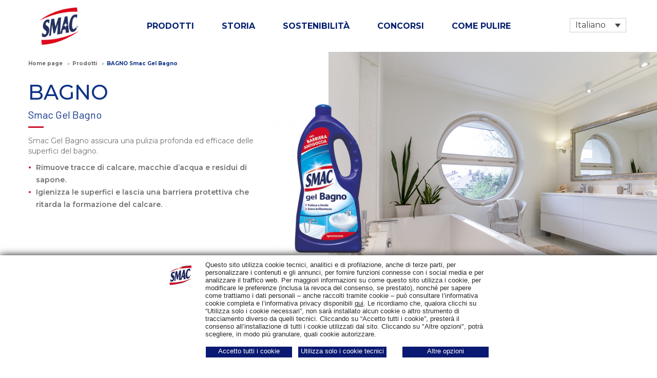

--- FILE ---
content_type: text/html; charset=UTF-8
request_url: https://www.smac-home.com/it/product/gel-bagno/
body_size: 9489
content:
<!DOCTYPE html PUBLIC "-//W3C//DTD XHTML 1.0 Transitional//EN" "http://www.w3.org/TR/xhtml1/DTD/xhtml1-transitional.dtd">
<html xmlns="http://www.w3.org/1999/xhtml" lang="it-IT">

<head profile="http://gmpg.org/xfn/11">
<meta http-equiv="Content-Type" content="text/html; charset=UTF-8" />
    <meta name="viewport" content="width=device-width, initial-scale=1, maximum-scale=1"/>
    <link rel="profile" href="http://gmpg.org/xfn/11">
    <meta http-equiv="Content-Type" content="text/html; charset=UTF-8" />
    <title>Smac Casa   Smac Gel Bagno - Smac Casa</title>
    
<meta name='robots' content='index, follow, max-image-preview:large, max-snippet:-1, max-video-preview:-1' />
<link rel="alternate" hreflang="it" href="https://www.smac-home.com/it/product/gel-bagno/" />

	<!-- This site is optimized with the Yoast SEO plugin v23.0 - https://yoast.com/wordpress/plugins/seo/ -->
	<link rel="canonical" href="https://www.smac-home.com/it/product/gel-bagno/" />
	<meta property="og:locale" content="it_IT" />
	<meta property="og:type" content="article" />
	<meta property="og:title" content="Smac Gel Bagno - Smac Casa" />
	<meta property="og:description" content="Smac Gel Bagno assicura una pulizia profonda ed efficace delle superfici del bagno. Rimuove tracce di calcare, macchie d&#8217;acqua e residui di sapone. Igienizza le superfici e lascia una barriera protettiva che ritarda la formazione del calcare." />
	<meta property="og:url" content="https://www.smac-home.com/it/product/gel-bagno/" />
	<meta property="og:site_name" content="Smac Casa" />
	<meta property="article:modified_time" content="2024-07-12T13:15:18+00:00" />
	<meta property="og:image" content="https://www.smac-home.com/wp-content/uploads/2019/12/SO15645-SMAC_Bagno-gel_1LT_restyling-rilancio_IT-3D_03-1-e1583237392236.png" />
	<meta property="og:image:width" content="280" />
	<meta property="og:image:height" content="344" />
	<meta property="og:image:type" content="image/png" />
	<meta name="twitter:card" content="summary_large_image" />
	<meta name="twitter:label1" content="Tempo di lettura stimato" />
	<meta name="twitter:data1" content="1 minuto" />
	<script type="application/ld+json" class="yoast-schema-graph">{"@context":"https://schema.org","@graph":[{"@type":"WebPage","@id":"https://www.smac-home.com/it/product/gel-bagno/","url":"https://www.smac-home.com/it/product/gel-bagno/","name":"Smac Gel Bagno - Smac Casa","isPartOf":{"@id":"https://www.smac-home.com/hr/#website"},"primaryImageOfPage":{"@id":"https://www.smac-home.com/it/product/gel-bagno/#primaryimage"},"image":{"@id":"https://www.smac-home.com/it/product/gel-bagno/#primaryimage"},"thumbnailUrl":"https://www.smac-home.com/wp-content/uploads/2019/12/SO15645-SMAC_Bagno-gel_1LT_restyling-rilancio_IT-3D_03-1-e1583237392236.png","datePublished":"2019-12-05T16:04:40+00:00","dateModified":"2024-07-12T13:15:18+00:00","breadcrumb":{"@id":"https://www.smac-home.com/it/product/gel-bagno/#breadcrumb"},"inLanguage":"it-IT","potentialAction":[{"@type":"ReadAction","target":["https://www.smac-home.com/it/product/gel-bagno/"]}]},{"@type":"ImageObject","inLanguage":"it-IT","@id":"https://www.smac-home.com/it/product/gel-bagno/#primaryimage","url":"https://www.smac-home.com/wp-content/uploads/2019/12/SO15645-SMAC_Bagno-gel_1LT_restyling-rilancio_IT-3D_03-1-e1583237392236.png","contentUrl":"https://www.smac-home.com/wp-content/uploads/2019/12/SO15645-SMAC_Bagno-gel_1LT_restyling-rilancio_IT-3D_03-1-e1583237392236.png","width":280,"height":344},{"@type":"BreadcrumbList","@id":"https://www.smac-home.com/it/product/gel-bagno/#breadcrumb","itemListElement":[{"@type":"ListItem","position":1,"name":"Home","item":"https://www.smac-home.com/it/"},{"@type":"ListItem","position":2,"name":"Products","item":"https://www.smac-home.com/it/product/"},{"@type":"ListItem","position":3,"name":"Smac Gel Bagno"}]},{"@type":"WebSite","@id":"https://www.smac-home.com/hr/#website","url":"https://www.smac-home.com/hr/","name":"Smac Casa","description":"Just another WordPress site","potentialAction":[{"@type":"SearchAction","target":{"@type":"EntryPoint","urlTemplate":"https://www.smac-home.com/hr/?s={search_term_string}"},"query-input":"required name=search_term_string"}],"inLanguage":"it-IT"}]}</script>
	<!-- / Yoast SEO plugin. -->


<link rel='dns-prefetch' href='//fonts.googleapis.com' />
<script type="text/javascript">
/* <![CDATA[ */
window._wpemojiSettings = {"baseUrl":"https:\/\/s.w.org\/images\/core\/emoji\/14.0.0\/72x72\/","ext":".png","svgUrl":"https:\/\/s.w.org\/images\/core\/emoji\/14.0.0\/svg\/","svgExt":".svg","source":{"concatemoji":"https:\/\/www.smac-home.com\/wp-includes\/js\/wp-emoji-release.min.js?ver=6.4.7"}};
/*! This file is auto-generated */
!function(i,n){var o,s,e;function c(e){try{var t={supportTests:e,timestamp:(new Date).valueOf()};sessionStorage.setItem(o,JSON.stringify(t))}catch(e){}}function p(e,t,n){e.clearRect(0,0,e.canvas.width,e.canvas.height),e.fillText(t,0,0);var t=new Uint32Array(e.getImageData(0,0,e.canvas.width,e.canvas.height).data),r=(e.clearRect(0,0,e.canvas.width,e.canvas.height),e.fillText(n,0,0),new Uint32Array(e.getImageData(0,0,e.canvas.width,e.canvas.height).data));return t.every(function(e,t){return e===r[t]})}function u(e,t,n){switch(t){case"flag":return n(e,"\ud83c\udff3\ufe0f\u200d\u26a7\ufe0f","\ud83c\udff3\ufe0f\u200b\u26a7\ufe0f")?!1:!n(e,"\ud83c\uddfa\ud83c\uddf3","\ud83c\uddfa\u200b\ud83c\uddf3")&&!n(e,"\ud83c\udff4\udb40\udc67\udb40\udc62\udb40\udc65\udb40\udc6e\udb40\udc67\udb40\udc7f","\ud83c\udff4\u200b\udb40\udc67\u200b\udb40\udc62\u200b\udb40\udc65\u200b\udb40\udc6e\u200b\udb40\udc67\u200b\udb40\udc7f");case"emoji":return!n(e,"\ud83e\udef1\ud83c\udffb\u200d\ud83e\udef2\ud83c\udfff","\ud83e\udef1\ud83c\udffb\u200b\ud83e\udef2\ud83c\udfff")}return!1}function f(e,t,n){var r="undefined"!=typeof WorkerGlobalScope&&self instanceof WorkerGlobalScope?new OffscreenCanvas(300,150):i.createElement("canvas"),a=r.getContext("2d",{willReadFrequently:!0}),o=(a.textBaseline="top",a.font="600 32px Arial",{});return e.forEach(function(e){o[e]=t(a,e,n)}),o}function t(e){var t=i.createElement("script");t.src=e,t.defer=!0,i.head.appendChild(t)}"undefined"!=typeof Promise&&(o="wpEmojiSettingsSupports",s=["flag","emoji"],n.supports={everything:!0,everythingExceptFlag:!0},e=new Promise(function(e){i.addEventListener("DOMContentLoaded",e,{once:!0})}),new Promise(function(t){var n=function(){try{var e=JSON.parse(sessionStorage.getItem(o));if("object"==typeof e&&"number"==typeof e.timestamp&&(new Date).valueOf()<e.timestamp+604800&&"object"==typeof e.supportTests)return e.supportTests}catch(e){}return null}();if(!n){if("undefined"!=typeof Worker&&"undefined"!=typeof OffscreenCanvas&&"undefined"!=typeof URL&&URL.createObjectURL&&"undefined"!=typeof Blob)try{var e="postMessage("+f.toString()+"("+[JSON.stringify(s),u.toString(),p.toString()].join(",")+"));",r=new Blob([e],{type:"text/javascript"}),a=new Worker(URL.createObjectURL(r),{name:"wpTestEmojiSupports"});return void(a.onmessage=function(e){c(n=e.data),a.terminate(),t(n)})}catch(e){}c(n=f(s,u,p))}t(n)}).then(function(e){for(var t in e)n.supports[t]=e[t],n.supports.everything=n.supports.everything&&n.supports[t],"flag"!==t&&(n.supports.everythingExceptFlag=n.supports.everythingExceptFlag&&n.supports[t]);n.supports.everythingExceptFlag=n.supports.everythingExceptFlag&&!n.supports.flag,n.DOMReady=!1,n.readyCallback=function(){n.DOMReady=!0}}).then(function(){return e}).then(function(){var e;n.supports.everything||(n.readyCallback(),(e=n.source||{}).concatemoji?t(e.concatemoji):e.wpemoji&&e.twemoji&&(t(e.twemoji),t(e.wpemoji)))}))}((window,document),window._wpemojiSettings);
/* ]]> */
</script>
<style id='wp-emoji-styles-inline-css' type='text/css'>

	img.wp-smiley, img.emoji {
		display: inline !important;
		border: none !important;
		box-shadow: none !important;
		height: 1em !important;
		width: 1em !important;
		margin: 0 0.07em !important;
		vertical-align: -0.1em !important;
		background: none !important;
		padding: 0 !important;
	}
</style>
<style id='classic-theme-styles-inline-css' type='text/css'>
/*! This file is auto-generated */
.wp-block-button__link{color:#fff;background-color:#32373c;border-radius:9999px;box-shadow:none;text-decoration:none;padding:calc(.667em + 2px) calc(1.333em + 2px);font-size:1.125em}.wp-block-file__button{background:#32373c;color:#fff;text-decoration:none}
</style>
<style id='global-styles-inline-css' type='text/css'>
body{--wp--preset--color--black: #000000;--wp--preset--color--cyan-bluish-gray: #abb8c3;--wp--preset--color--white: #ffffff;--wp--preset--color--pale-pink: #f78da7;--wp--preset--color--vivid-red: #cf2e2e;--wp--preset--color--luminous-vivid-orange: #ff6900;--wp--preset--color--luminous-vivid-amber: #fcb900;--wp--preset--color--light-green-cyan: #7bdcb5;--wp--preset--color--vivid-green-cyan: #00d084;--wp--preset--color--pale-cyan-blue: #8ed1fc;--wp--preset--color--vivid-cyan-blue: #0693e3;--wp--preset--color--vivid-purple: #9b51e0;--wp--preset--gradient--vivid-cyan-blue-to-vivid-purple: linear-gradient(135deg,rgba(6,147,227,1) 0%,rgb(155,81,224) 100%);--wp--preset--gradient--light-green-cyan-to-vivid-green-cyan: linear-gradient(135deg,rgb(122,220,180) 0%,rgb(0,208,130) 100%);--wp--preset--gradient--luminous-vivid-amber-to-luminous-vivid-orange: linear-gradient(135deg,rgba(252,185,0,1) 0%,rgba(255,105,0,1) 100%);--wp--preset--gradient--luminous-vivid-orange-to-vivid-red: linear-gradient(135deg,rgba(255,105,0,1) 0%,rgb(207,46,46) 100%);--wp--preset--gradient--very-light-gray-to-cyan-bluish-gray: linear-gradient(135deg,rgb(238,238,238) 0%,rgb(169,184,195) 100%);--wp--preset--gradient--cool-to-warm-spectrum: linear-gradient(135deg,rgb(74,234,220) 0%,rgb(151,120,209) 20%,rgb(207,42,186) 40%,rgb(238,44,130) 60%,rgb(251,105,98) 80%,rgb(254,248,76) 100%);--wp--preset--gradient--blush-light-purple: linear-gradient(135deg,rgb(255,206,236) 0%,rgb(152,150,240) 100%);--wp--preset--gradient--blush-bordeaux: linear-gradient(135deg,rgb(254,205,165) 0%,rgb(254,45,45) 50%,rgb(107,0,62) 100%);--wp--preset--gradient--luminous-dusk: linear-gradient(135deg,rgb(255,203,112) 0%,rgb(199,81,192) 50%,rgb(65,88,208) 100%);--wp--preset--gradient--pale-ocean: linear-gradient(135deg,rgb(255,245,203) 0%,rgb(182,227,212) 50%,rgb(51,167,181) 100%);--wp--preset--gradient--electric-grass: linear-gradient(135deg,rgb(202,248,128) 0%,rgb(113,206,126) 100%);--wp--preset--gradient--midnight: linear-gradient(135deg,rgb(2,3,129) 0%,rgb(40,116,252) 100%);--wp--preset--font-size--small: 13px;--wp--preset--font-size--medium: 20px;--wp--preset--font-size--large: 36px;--wp--preset--font-size--x-large: 42px;--wp--preset--spacing--20: 0.44rem;--wp--preset--spacing--30: 0.67rem;--wp--preset--spacing--40: 1rem;--wp--preset--spacing--50: 1.5rem;--wp--preset--spacing--60: 2.25rem;--wp--preset--spacing--70: 3.38rem;--wp--preset--spacing--80: 5.06rem;--wp--preset--shadow--natural: 6px 6px 9px rgba(0, 0, 0, 0.2);--wp--preset--shadow--deep: 12px 12px 50px rgba(0, 0, 0, 0.4);--wp--preset--shadow--sharp: 6px 6px 0px rgba(0, 0, 0, 0.2);--wp--preset--shadow--outlined: 6px 6px 0px -3px rgba(255, 255, 255, 1), 6px 6px rgba(0, 0, 0, 1);--wp--preset--shadow--crisp: 6px 6px 0px rgba(0, 0, 0, 1);}:where(.is-layout-flex){gap: 0.5em;}:where(.is-layout-grid){gap: 0.5em;}body .is-layout-flow > .alignleft{float: left;margin-inline-start: 0;margin-inline-end: 2em;}body .is-layout-flow > .alignright{float: right;margin-inline-start: 2em;margin-inline-end: 0;}body .is-layout-flow > .aligncenter{margin-left: auto !important;margin-right: auto !important;}body .is-layout-constrained > .alignleft{float: left;margin-inline-start: 0;margin-inline-end: 2em;}body .is-layout-constrained > .alignright{float: right;margin-inline-start: 2em;margin-inline-end: 0;}body .is-layout-constrained > .aligncenter{margin-left: auto !important;margin-right: auto !important;}body .is-layout-constrained > :where(:not(.alignleft):not(.alignright):not(.alignfull)){max-width: var(--wp--style--global--content-size);margin-left: auto !important;margin-right: auto !important;}body .is-layout-constrained > .alignwide{max-width: var(--wp--style--global--wide-size);}body .is-layout-flex{display: flex;}body .is-layout-flex{flex-wrap: wrap;align-items: center;}body .is-layout-flex > *{margin: 0;}body .is-layout-grid{display: grid;}body .is-layout-grid > *{margin: 0;}:where(.wp-block-columns.is-layout-flex){gap: 2em;}:where(.wp-block-columns.is-layout-grid){gap: 2em;}:where(.wp-block-post-template.is-layout-flex){gap: 1.25em;}:where(.wp-block-post-template.is-layout-grid){gap: 1.25em;}.has-black-color{color: var(--wp--preset--color--black) !important;}.has-cyan-bluish-gray-color{color: var(--wp--preset--color--cyan-bluish-gray) !important;}.has-white-color{color: var(--wp--preset--color--white) !important;}.has-pale-pink-color{color: var(--wp--preset--color--pale-pink) !important;}.has-vivid-red-color{color: var(--wp--preset--color--vivid-red) !important;}.has-luminous-vivid-orange-color{color: var(--wp--preset--color--luminous-vivid-orange) !important;}.has-luminous-vivid-amber-color{color: var(--wp--preset--color--luminous-vivid-amber) !important;}.has-light-green-cyan-color{color: var(--wp--preset--color--light-green-cyan) !important;}.has-vivid-green-cyan-color{color: var(--wp--preset--color--vivid-green-cyan) !important;}.has-pale-cyan-blue-color{color: var(--wp--preset--color--pale-cyan-blue) !important;}.has-vivid-cyan-blue-color{color: var(--wp--preset--color--vivid-cyan-blue) !important;}.has-vivid-purple-color{color: var(--wp--preset--color--vivid-purple) !important;}.has-black-background-color{background-color: var(--wp--preset--color--black) !important;}.has-cyan-bluish-gray-background-color{background-color: var(--wp--preset--color--cyan-bluish-gray) !important;}.has-white-background-color{background-color: var(--wp--preset--color--white) !important;}.has-pale-pink-background-color{background-color: var(--wp--preset--color--pale-pink) !important;}.has-vivid-red-background-color{background-color: var(--wp--preset--color--vivid-red) !important;}.has-luminous-vivid-orange-background-color{background-color: var(--wp--preset--color--luminous-vivid-orange) !important;}.has-luminous-vivid-amber-background-color{background-color: var(--wp--preset--color--luminous-vivid-amber) !important;}.has-light-green-cyan-background-color{background-color: var(--wp--preset--color--light-green-cyan) !important;}.has-vivid-green-cyan-background-color{background-color: var(--wp--preset--color--vivid-green-cyan) !important;}.has-pale-cyan-blue-background-color{background-color: var(--wp--preset--color--pale-cyan-blue) !important;}.has-vivid-cyan-blue-background-color{background-color: var(--wp--preset--color--vivid-cyan-blue) !important;}.has-vivid-purple-background-color{background-color: var(--wp--preset--color--vivid-purple) !important;}.has-black-border-color{border-color: var(--wp--preset--color--black) !important;}.has-cyan-bluish-gray-border-color{border-color: var(--wp--preset--color--cyan-bluish-gray) !important;}.has-white-border-color{border-color: var(--wp--preset--color--white) !important;}.has-pale-pink-border-color{border-color: var(--wp--preset--color--pale-pink) !important;}.has-vivid-red-border-color{border-color: var(--wp--preset--color--vivid-red) !important;}.has-luminous-vivid-orange-border-color{border-color: var(--wp--preset--color--luminous-vivid-orange) !important;}.has-luminous-vivid-amber-border-color{border-color: var(--wp--preset--color--luminous-vivid-amber) !important;}.has-light-green-cyan-border-color{border-color: var(--wp--preset--color--light-green-cyan) !important;}.has-vivid-green-cyan-border-color{border-color: var(--wp--preset--color--vivid-green-cyan) !important;}.has-pale-cyan-blue-border-color{border-color: var(--wp--preset--color--pale-cyan-blue) !important;}.has-vivid-cyan-blue-border-color{border-color: var(--wp--preset--color--vivid-cyan-blue) !important;}.has-vivid-purple-border-color{border-color: var(--wp--preset--color--vivid-purple) !important;}.has-vivid-cyan-blue-to-vivid-purple-gradient-background{background: var(--wp--preset--gradient--vivid-cyan-blue-to-vivid-purple) !important;}.has-light-green-cyan-to-vivid-green-cyan-gradient-background{background: var(--wp--preset--gradient--light-green-cyan-to-vivid-green-cyan) !important;}.has-luminous-vivid-amber-to-luminous-vivid-orange-gradient-background{background: var(--wp--preset--gradient--luminous-vivid-amber-to-luminous-vivid-orange) !important;}.has-luminous-vivid-orange-to-vivid-red-gradient-background{background: var(--wp--preset--gradient--luminous-vivid-orange-to-vivid-red) !important;}.has-very-light-gray-to-cyan-bluish-gray-gradient-background{background: var(--wp--preset--gradient--very-light-gray-to-cyan-bluish-gray) !important;}.has-cool-to-warm-spectrum-gradient-background{background: var(--wp--preset--gradient--cool-to-warm-spectrum) !important;}.has-blush-light-purple-gradient-background{background: var(--wp--preset--gradient--blush-light-purple) !important;}.has-blush-bordeaux-gradient-background{background: var(--wp--preset--gradient--blush-bordeaux) !important;}.has-luminous-dusk-gradient-background{background: var(--wp--preset--gradient--luminous-dusk) !important;}.has-pale-ocean-gradient-background{background: var(--wp--preset--gradient--pale-ocean) !important;}.has-electric-grass-gradient-background{background: var(--wp--preset--gradient--electric-grass) !important;}.has-midnight-gradient-background{background: var(--wp--preset--gradient--midnight) !important;}.has-small-font-size{font-size: var(--wp--preset--font-size--small) !important;}.has-medium-font-size{font-size: var(--wp--preset--font-size--medium) !important;}.has-large-font-size{font-size: var(--wp--preset--font-size--large) !important;}.has-x-large-font-size{font-size: var(--wp--preset--font-size--x-large) !important;}
.wp-block-navigation a:where(:not(.wp-element-button)){color: inherit;}
:where(.wp-block-post-template.is-layout-flex){gap: 1.25em;}:where(.wp-block-post-template.is-layout-grid){gap: 1.25em;}
:where(.wp-block-columns.is-layout-flex){gap: 2em;}:where(.wp-block-columns.is-layout-grid){gap: 2em;}
.wp-block-pullquote{font-size: 1.5em;line-height: 1.6;}
</style>
<link rel='stylesheet' id='contact-form-7-css' href='https://www.smac-home.com/wp-content/plugins/contact-form-7/includes/css/styles.css?ver=5.8.4' type='text/css' media='all' />
<link rel='stylesheet' id='wpml-legacy-dropdown-0-css' href='https://www.smac-home.com/wp-content/plugins/sitepress-multilingual-cms/templates/language-switchers/legacy-dropdown/style.min.css?ver=1' type='text/css' media='all' />
<link rel='stylesheet' id='theme-fonts-css' href='https://fonts.googleapis.com/css?family=Montserrat:300,400,500,600,700&#038;display=swap' type='text/css' media='all' />
<link rel='stylesheet' id='vendor-css' href='https://www.smac-home.com/wp-content/themes/smac/css/vendor.css?ver=6.4.7' type='text/css' media='all' />
<link rel='stylesheet' id='main-css' href='https://www.smac-home.com/wp-content/themes/smac/css/style.css?ver=6.4.7' type='text/css' media='all' />
<script type="text/javascript" id="wpml-cookie-js-extra">
/* <![CDATA[ */
var wpml_cookies = {"wp-wpml_current_language":{"value":"it","expires":1,"path":"\/"}};
var wpml_cookies = {"wp-wpml_current_language":{"value":"it","expires":1,"path":"\/"}};
/* ]]> */
</script>
<script type="text/javascript" src="https://www.smac-home.com/wp-content/plugins/sitepress-multilingual-cms/res/js/cookies/language-cookie.js?ver=484900" id="wpml-cookie-js" defer="defer" data-wp-strategy="defer"></script>
<script type="text/javascript" src="https://www.smac-home.com/wp-content/plugins/sitepress-multilingual-cms/templates/language-switchers/legacy-dropdown/script.min.js?ver=1" id="wpml-legacy-dropdown-0-js"></script>
<script type="text/javascript" src="https://www.smac-home.com/wp-includes/js/jquery/jquery.min.js?ver=3.7.1" id="jquery-core-js"></script>
<script type="text/javascript" src="https://www.smac-home.com/wp-includes/js/jquery/jquery-migrate.min.js?ver=3.4.1" id="jquery-migrate-js"></script>
<link rel="https://api.w.org/" href="https://www.smac-home.com/it/wp-json/" /><link rel="EditURI" type="application/rsd+xml" title="RSD" href="https://www.smac-home.com/xmlrpc.php?rsd" />
<meta name="generator" content="WordPress 6.4.7" />
<link rel='shortlink' href='https://www.smac-home.com/it/?p=594' />
<link rel="alternate" type="application/json+oembed" href="https://www.smac-home.com/it/wp-json/oembed/1.0/embed?url=https%3A%2F%2Fwww.smac-home.com%2Fit%2Fproduct%2Fgel-bagno%2F" />
<link rel="alternate" type="text/xml+oembed" href="https://www.smac-home.com/it/wp-json/oembed/1.0/embed?url=https%3A%2F%2Fwww.smac-home.com%2Fit%2Fproduct%2Fgel-bagno%2F&#038;format=xml" />
<meta name="generator" content="WPML ver:4.8.4 stt:5,68,22,9,1,27;" />
<style type="text/css">.recentcomments a{display:inline !important;padding:0 !important;margin:0 !important;}</style><link rel="icon" href="https://www.smac-home.com/wp-content/uploads/2024/07/cropped-Logo_2024_SMAC_2-32x32.png" sizes="32x32" />
<link rel="icon" href="https://www.smac-home.com/wp-content/uploads/2024/07/cropped-Logo_2024_SMAC_2-192x192.png" sizes="192x192" />
<link rel="apple-touch-icon" href="https://www.smac-home.com/wp-content/uploads/2024/07/cropped-Logo_2024_SMAC_2-180x180.png" />
<meta name="msapplication-TileImage" content="https://www.smac-home.com/wp-content/uploads/2024/07/cropped-Logo_2024_SMAC_2-270x270.png" />
		<style type="text/css" id="wp-custom-css">
			/* H2 title in product page */ 
/* .ConcorsiPage_banner h2 {
	
	font-size: 25px !important;
}
 */		</style>
		
  <style type="text/css">
    .language_switcher{
      position: absolute;
      width: 110px;
      right: 60px;
      top: 35px;
      z-index: 999;
    }
    #cssmenu>ul>li {
      margin-right: 50px;
    }
    .HomeProduct_Box .text{
      top: 45%;
      line-height: 1.1;
    }
    @media screen and (max-width:991px){
      .language_switcher{
        right: 120px;
        top: 18px;
      }
    }
  </style>

	<script>
        dataLayer = [{
            'brand': 'smac'
        }];
    </script>

    <!-- Google Tag Manager -->
    <script>(function(w,d,s,l,i){w[l]=w[l]||[];w[l].push({'gtm.start':
    new Date().getTime(),event:'gtm.js'});var f=d.getElementsByTagName(s)[0],
    j=d.createElement(s),dl=l!='dataLayer'?'&l='+l:'';j.async=true;j.src=
    'https://www.googletagmanager.com/gtm.js?id='+i+dl;f.parentNode.insertBefore(j,f);
    })(window,document,'script','dataLayer','GTM-TZPS94');</script>
    <!-- End Google Tag Manager -->

	<!-- SmartCommerce js/css -->
	<link rel="stylesheet" type="text/css" href="https://s3-us-west-2.amazonaws.com/static.smartcommerce.co/assets/client/RLZFBU/css/smartcart_smac_it_prod.css">
	<script type="text/javascript" src="https://s3-us-west-2.amazonaws.com/static.smartcommerce.co/assets/client/RLZFBU/js/smartcart_smac_it_prod.js"></script>

   
  <!--custom styles for some pages -->
  
  
</head>
<body class="product-template-default single single-product postid-594">

	<!-- Google Tag Manager (noscript) -->
    <noscript><iframe src="https://www.googletagmanager.com/ns.html?id=GTM-TZPS94"
    height="0" width="0" style="display:none;visibility:hidden"></iframe></noscript>
    <!-- End Google Tag Manager (noscript) -->

	<!-- SmartCommerce html init -->
	<div id="smart-cart" data-sc-type="ec"></div>


 <!--style for arab -->
 
 

    





<header id="myHeader">
	<div class="container-fluid">
		<div class="row">
			<div class="col-sm-5">
				<div class="logo">
          					<a href="https://www.smac-home.com/it/">
						<img class="img-responsive logo-img" src="https://www.smac-home.com/wp-content/uploads/2024/07/Logo_2024_SMAC_2.png">
					</a>
				</div>
			</div>
			<!-- main-menu -->
			<div class="col-sm-12">
				<div class="main-menu">
					<nav id='cssmenu'>
						<div id="head-mobile"></div>
						<div class="button"></div>
						<ul class="nav-ul">
							<li id="menu-item-120" class="menu-item menu-item-type-post_type menu-item-object-page menu-item-has-children menu-item-120"><a href="https://www.smac-home.com/it/prodotti/">Prodotti</a>
<ul class='mega_menu'>
	<li id="menu-item-273" class="menu-item menu-item-type-taxonomy menu-item-object-product_category menu-item-273"><a href="https://www.smac-home.com/it/product_category/pavimenti/">Pavimenti</a></li>
	<li id="menu-item-274" class="menu-item menu-item-type-taxonomy menu-item-object-product_category menu-item-274"><a href="https://www.smac-home.com/it/product_category/sgrassatori/">Sgrassatori</a></li>
	<li id="menu-item-275" class="menu-item menu-item-type-taxonomy menu-item-object-product_category menu-item-275"><a href="https://www.smac-home.com/it/product_category/scioglicalcare/">Scioglicalcare</a></li>
	<li id="menu-item-276" class="menu-item menu-item-type-taxonomy menu-item-object-product_category current-product-ancestor current-menu-parent current-product-parent menu-item-276"><a href="https://www.smac-home.com/it/product_category/bagno/">Bagno</a></li>
	<li id="menu-item-277" class="menu-item menu-item-type-taxonomy menu-item-object-product_category menu-item-277"><a href="https://www.smac-home.com/it/product_category/metalli/">Metalli</a></li>
	<li id="menu-item-278" class="menu-item menu-item-type-taxonomy menu-item-object-product_category menu-item-278"><a href="https://www.smac-home.com/it/product_category/panni/">Panni</a></li>
	<li id="menu-item-279" class="menu-item menu-item-type-taxonomy menu-item-object-product_category menu-item-279"><a href="https://www.smac-home.com/it/product_category/lavaincera/">Lavaincera</a></li>
</ul>
</li>
<li id="menu-item-123" class="menu-item menu-item-type-post_type menu-item-object-page menu-item-123"><a href="https://www.smac-home.com/it/storia/">Storia</a></li>
<li id="menu-item-3280" class="menu-item menu-item-type-post_type menu-item-object-page menu-item-3280"><a href="https://www.smac-home.com/it/sostenibilita/">Sostenibilità</a></li>
<li id="menu-item-1096" class="menu-item menu-item-type-custom menu-item-object-custom menu-item-1096"><a target="_blank" rel="noopener" href="https://www.eroidicasa.it/concorsi?brand=smac">Concorsi</a></li>
<li id="menu-item-179" class="menu-item menu-item-type-post_type menu-item-object-page menu-item-179"><a href="https://www.smac-home.com/it/come-pulire/">Come Pulire</a></li>
						</ul>
					</nav>
				</div>
			</div>
			<!--end main-menu -->
      <div class="language_switcher">
        
<div
	 class="wpml-ls-statics-shortcode_actions wpml-ls wpml-ls-legacy-dropdown js-wpml-ls-legacy-dropdown">
	<ul role="menu">

		<li role="none" tabindex="0" class="wpml-ls-slot-shortcode_actions wpml-ls-item wpml-ls-item-it wpml-ls-current-language wpml-ls-first-item wpml-ls-last-item wpml-ls-item-legacy-dropdown">
			<a href="#" class="js-wpml-ls-item-toggle wpml-ls-item-toggle" role="menuitem" title="Passa a Italiano">
                <span class="wpml-ls-native" role="menuitem">Italiano</span></a>

			<ul class="wpml-ls-sub-menu" role="menu">
							</ul>

		</li>

	</ul>
</div>
      </div>
		</div>
	</div>
</header>



    
<section class="ConcorsiPage_banner">
    <div class="prod_detail_img_mobile" style="background-image:url(https://www.smac-home.com/wp-content/uploads/2019/12/visual_linee_gel_bagno-1.jpg);"></div>
	<div class="Concorsibanner_img image_standard">
		<img class="img-responsive" src="https://www.smac-home.com/wp-content/uploads/2019/12/SO15645-SMAC_Bagno-gel_1LT_restyling-rilancio_IT-3D_03-1-e1583237392236.png">
	</div>
    <div class="container-fluid">

        
        <nav aria-label="breadcrumb">
            <ol class="breadcrumb">
                <li class="breadcrumb-item"><a href="/">Home page</a>
                </li>
                <li class="breadcrumb-item"><a href="/it/prodotti/">Prodotti</a>
                </li>
                <li class="breadcrumb-item active" aria-current="page">BAGNO Smac Gel Bagno</li>
            </ol>
        </nav>
        
   

        <div class="row">
            <div class="col-md-6">               
                <div class="Concorsibanner_txt">

                    <h2>BAGNO</h2>
                    <h5>Smac Gel Bagno</h5>
                    
                    
                         

                    <p><p>Smac Gel Bagno assicura una pulizia profonda ed efficace delle superfici del bagno.</p>
<ul>
<li>Rimuove tracce di calcare, macchie d&#8217;acqua e residui di sapone.</li>
<li>Igienizza le superfici e lascia una barriera protettiva che ritarda la formazione del calcare.</li>
</ul>
</p> 
            
        

                    <!--just for croation version -->
                                        <!-- end just for croation version -->

                </div>
            </div>
			


<span id="pathImgBck" class="hidden">https://www.smac-home.com/wp-content/uploads/2019/12/visual_linee_gel_bagno.jpg</span>

<div id="imageBckRight" class="col-md-6"     style="background-image: url('https://www.smac-home.com/wp-content/uploads/2019/12/visual_linee_gel_bagno.jpg')"
     >
                <div class="mob-view">
                   

                    <h2>BAGNO</h2>
                    <h5>Smac Gel Bagno</h5>
                </div>
            </div>
        </div>
    </div>
</section>


<section style="display: block; clear: both">
</section>

<section class="Adatto_Per">
    <div class="container-fluid">
        <div class="row">

             <!-- AMAZON -->
                                                      <!-- AMAZON END -->

            <div class="col-md-3 col-sm-12">
                <h2>Adatto per</h2>
            </div>
            <div class="col-md-6 col-sm-12">
                <div class="Adatto_Area">
                    <ul>
                         
                        <li>
                            <img class="img-responsive" src="https://www.smac-home.com/wp-content/uploads/2019/12/45-icona-doccia-i3-2.png">
                            <h4>BOX DOCCIA</h4>
                        </li>
                         
                        <li>
                            <img class="img-responsive" src="https://www.smac-home.com/wp-content/uploads/2019/12/70-icona-bidet-i3-5.png">
                            <h4>SANITARI</h4>
                        </li>
                         
                        <li>
                            <img class="img-responsive" src="https://www.smac-home.com/wp-content/uploads/2019/12/71-icona-rubinetto-i3-1.png">
                            <h4>RUBINETTERIA</h4>
                        </li>
                         
                        <li>
                            <img class="img-responsive" src="https://www.smac-home.com/wp-content/uploads/2019/12/218-piastrelle-i3-7.png">
                            <h4>PIASTRELLE</h4>
                        </li>
                         
                        
                    </ul>
                </div>
            </div>
        </div>
    </div>
</section>


<section class="Risultato_Brillante">
    <h2>Modalità di utilizzo:</h2>
    <div class="panel-group" id="accordion">
	        <div id="panelOneView" class="panel panel-default">
            <div class="container-fluid">
                <div class="panel-heading">
                
                <!--MILOS VIDEO NEW -->
                                        <!-- MILOS VIDEO END-->
                
                
                    <h4 data-toggle="collapse" data-parent="#accordion" href="#collapse1" class="panel-title expand">
          <a href="#">USO PURO <span>- PER PICCOLE SUPERFICI</span></a>
        </h4>
                </div>
                <div id="collapse1" class="panel-collapse collapse in" aria-expanded="true">
                    <div class="panel-body">
                        <div class="row">
                            <div class="cbxslider">
                                 

                                <div class="col-sm-4">
                                    <div class="uso_box">
                                        <div class="slide_img_prodoct">
                                            <img class="img-responsive" alt="" src="https://www.smac-home.com/wp-content/uploads/2019/12/328-gel-bagno01-i1-1.jpg" />

                                             
                                    


                                        </div>
                                        <div class="inner_content">
                                            <h4>VERSARE SMAC GEL BAGNO SU UNA SPUGNA E PASSARE SULLE SUPERFICI</h4>
                                        </div>
                                    </div>
                                </div>

                                 

                                <div class="col-sm-4">
                                    <div class="uso_box">
                                        <div class="slide_img_prodoct">
                                            <img class="img-responsive" alt="" src="https://www.smac-home.com/wp-content/uploads/2019/12/329-gel-bagno02-i1.jpg" />

                                             
                                    


                                        </div>
                                        <div class="inner_content">
                                            <h4>LASCIARE AGIRE ALMENO 1 MINUTO</h4>
                                        </div>
                                    </div>
                                </div>

                                 

                                <div class="col-sm-4">
                                    <div class="uso_box">
                                        <div class="slide_img_prodoct">
                                            <img class="img-responsive" alt="" src="https://www.smac-home.com/wp-content/uploads/2019/12/400-303-detergente-pavimentib03-i1-i1-3.jpg" />

                                             
                                    


                                        </div>
                                        <div class="inner_content">
                                            <h4>RISCIACQUARE CON UN PANNO UMIDO</h4>
                                        </div>
                                    </div>
                                </div>

                                                            </div>
                        </div>
                    </div>
                </div>
            </div>
        </div>
 	       
			
		<div id="panelTwoView" class="panel panel-default">
            <div class="container-fluid">
                <div class="panel-heading">
                    <h4 data-toggle="collapse" data-parent="#accordion" href="#collapse2" class="panel-title expand collapsed">
          <a href="#">USO DILUITO <span>- PER PAVIMENTI</span></a>
        </h4>
                </div>
                <div id="collapse2" class="panel-collapse collapse" aria-expanded="true">
                    <div class="panel-body">
                        <div class="cbxslider">
                                                            
                              


                            <div class="col-sm-4">
                                <div class="uso_box">
                                    <div class="slide_img_prodoct">
                                        <img class="img-responsive" alt="" src="https://www.smac-home.com/wp-content/uploads/2019/12/395-298-detergente-pavimentia01-i1-i1-5.jpg-5.jpg" />

                                   

                                    </div>
                                    <div class="inner_content">
                                        <h4>VERSARE 50 ML DI SMAC GEL BAGNO IN UN SECCHIO D’ACQUA (5 LITRI)</h4>
                                    </div>
                                </div>
                            </div>

                                                           
                              


                            <div class="col-sm-4">
                                <div class="uso_box">
                                    <div class="slide_img_prodoct">
                                        <img class="img-responsive" alt="" src="https://www.smac-home.com/wp-content/uploads/2019/12/396-299-detergente-pavimentia02-i1-i1-7.jpg-7.jpg" />

                                   

                                    </div>
                                    <div class="inner_content">
                                        <h4>PASSARE CON LO STRACCIO SULLE SUPERFICI DA PULIRE</h4>
                                    </div>
                                </div>
                            </div>

                                                           
                              


                            <div class="col-sm-4">
                                <div class="uso_box">
                                    <div class="slide_img_prodoct">
                                        <img class="img-responsive" alt="" src="https://www.smac-home.com/wp-content/uploads/2019/12/397-300-detergente-pavimentia03-i1-i1-7.jpg-7.jpg" />

                                   

                                    </div>
                                    <div class="inner_content">
                                        <h4>NON OCCORRE RISCIACQUARE</h4>
                                    </div>
                                </div>
                            </div>

                            

                        </div>
                    </div>
                </div>
            </div>
        </div>
 	       
	</div>
        
</section>


<!-- START RECYCLING -->

<section class="recycling">
    
    
    <div class="container text-center">
        <h2>Indicazioni per una buona raccolta differenziata</h2>
        <p>I sistemi di smaltimento rifiuti riconoscono i diversi materiali, per questo ricorda sempre di smaltire il prodotto esaurito nella plastica: il riciclo dei rifiuti inizia da te. Verifica sempre le indicazioni del tuo Comune.</p>

            <div class="row">
                            <div class="col-sm-4 col-recycling">
                <div class="box-recycling default">
                                        <h5>FLACONE</h5>
                                        <img class="img-responsive" src="https://www.smac-home.com/wp-content/uploads/2019/12/GEL-BAGNO-E-CANDEGGINA-LAVAINCERA_V2.png" alt="" />
                </div>
            </div>

    
    </div>
</section>

<!-- END RECYCLING -->





<!-- <div class="row">
            <div class="col-sm-12"> -->


<!-- </div>
</div> -->









<section class="Ti_Consigliamo">
    <div class="container-fluid">
        <div class="row">
            <div class="col-sm-8 col-sm-offset-2">
                <h2>Ti consigliamo anche:</h2>

                
                
                    <div class="bxslider-22">    

                

                    
                    
                    <div class="col-sm-4">
                        <a href="https://www.smac-home.com/it/product/gel-con-candeggina/">
                            <div class="ConsigliamoPro_box">
                                                                <img class="img-responsive" alt="" src="https://www.smac-home.com/wp-content/uploads/2019/12/SO15645-SMAC_Candeggina-VERDE-gel-1L-restyling-rilancio_IT-3D_03-2-e1583237378157.png" />
                                <h4>BAGNO<br>Smac Gel con Candeggina</h4>
                            </div>
                        </a>
                    </div>
                    
                    
                    <div class="col-sm-4">
                        <a href="https://www.smac-home.com/it/product/smac-bagno-spray/">
                            <div class="ConsigliamoPro_box">
                                                                <img class="img-responsive" alt="" src="https://www.smac-home.com/wp-content/uploads/2019/11/img-smac-bagno_igienizzante.png" />
                                <h4>BAGNO<br>Smac Bagno Igienizzante</h4>
                            </div>
                        </a>
                    </div>
                                    </div>
                <div class="DefaultBtn blue"> 
                    <a href="/prodotti/">tutti i prodotti</a> 
                </div>
            </div>
        </div>
    </div>
</section> 






 
 <footer>
	<div class="container-fluid">
		<div class="row">
			<div class="col-sm-12">
				<p><p>© Bolton Manitoba &#8211; Tutti i diritti riservati &#8211; P.I. 06692870154 <a href="https://www.smac-home.com/it/contattaci/">Contattaci</a> <a href="https://www.smac-home.com/it/cookie-privacy-policy/">Cookie &amp; Privacy Policy</a> &#8211; <span class="footer-links">Numero Verde: 800-439.439</span></p>
</p>
			</div>
		</div>
	</div>
	<a id="logo-footer" href="//www.boltongroup.net" target="_blank">
		<img src="https://www.smac-home.com/wp-content/uploads/2022/07/Bolton-Group-logo.jpg">
	</a>
</footer>

<script>
	var template_directory_uri = "https://www.smac-home.com/wp-content/themes/smac/right-for-you-product.php";
</script>

<!-- SmarCommerce js -->
<script type="text/javascript" src="https://eu.click2cart.co/assets/js/smartcart.js"></script>


<script type="text/javascript" src="https://www.smac-home.com/wp-content/plugins/contact-form-7/includes/swv/js/index.js?ver=5.8.4" id="swv-js"></script>
<script type="text/javascript" id="contact-form-7-js-extra">
/* <![CDATA[ */
var wpcf7 = {"api":{"root":"https:\/\/www.smac-home.com\/it\/wp-json\/","namespace":"contact-form-7\/v1"},"cached":"1"};
/* ]]> */
</script>
<script type="text/javascript" src="https://www.smac-home.com/wp-content/plugins/contact-form-7/includes/js/index.js?ver=5.8.4" id="contact-form-7-js"></script>
<script type="text/javascript" src="https://www.smac-home.com/wp-content/themes/smac/js/vendor.js" id="vendor_js-js"></script>
<script type="text/javascript" src="https://www.smac-home.com/wp-content/themes/smac/js/plugins.js" id="plugins_js-js"></script>
<script type="text/javascript" src="https://www.smac-home.com/wp-content/themes/smac/js/main.js" id="main_js-js"></script>
</body>
</html>

--- FILE ---
content_type: text/html; charset=UTF-8
request_url: https://www.smac-home.com/wp-content/themes/smac/right-for-you-product.php
body_size: -27
content:


<div class="row">

 
</div>


--- FILE ---
content_type: text/css
request_url: https://www.smac-home.com/wp-content/themes/smac/css/vendor.css?ver=6.4.7
body_size: 147555
content:
/*!
 * Bootstrap v3.3.5 (http://getbootstrap.com)
 * Copyright 2011-2015 Twitter, Inc.
 * Licensed under MIT (https://github.com/twbs/bootstrap/blob/master/LICENSE)
 */

/*!
 * Generated using the Bootstrap Customizer (http://getbootstrap.com/customize/?id=d16745c57982274ef68f)
 * Config saved to config.json and https://gist.github.com/d16745c57982274ef68f
 */

/*!
 * Bootstrap v3.3.5 (http://getbootstrap.com)
 * Copyright 2011-2015 Twitter, Inc.
 * Licensed under MIT (https://github.com/twbs/bootstrap/blob/master/LICENSE)
 */

/*! normalize.css v3.0.3 | MIT License | github.com/necolas/normalize.css */

html {
  font-family: sans-serif;
  -ms-text-size-adjust: 100%;
  -webkit-text-size-adjust: 100%;
}

body {
  margin: 0;
}

article,
aside,
details,
figcaption,
figure,
footer,
header,
hgroup,
main,
menu,
nav,
section,
summary {
  display: block;
}

audio,
canvas,
progress,
video {
  display: inline-block;
  vertical-align: baseline;
}

audio:not([controls]) {
  display: none;
  height: 0;
}

[hidden],
template {
  display: none;
}

a {
  background-color: transparent;
}

a:active,
a:hover {
  outline: none;
  text-decoration: none;
}

abbr[title] {
  border-bottom: 1px dotted;
}

b,
strong {
  font-weight: bold;
}

dfn {
  font-style: italic;
}

h1 {
  font-size: 2em;
  margin: 0.67em 0;
}

mark {
  background: #ff0;
  color: #000;
}

small {
  font-size: 80%;
}

sub,
sup {
  font-size: 75%;
  line-height: 0;
  position: relative;
  vertical-align: baseline;
}

sup {
  top: -0.5em;
}

sub {
  bottom: -0.25em;
}

img {
  border: 0;
}

svg:not(:root) {
  overflow: hidden;
}

figure {
  margin: 1em 40px;
}

hr {
  -webkit-box-sizing: content-box;
  -moz-box-sizing: content-box;
  box-sizing: content-box;
  height: 0;
}

pre {
  overflow: auto;
}

code,
kbd,
pre,
samp {
  font-family: monospace, monospace;
  font-size: 1em;
}

button,
input,
optgroup,
select,
textarea {
  color: inherit;
  font: inherit;
  margin: 0;
}

button {
  overflow: visible;
}

button,
select {
  text-transform: none;
}

button,
html input[type="button"],
input[type="reset"],
input[type="submit"] {
  -webkit-appearance: button;
  cursor: pointer;
}

button[disabled],
html input[disabled] {
  cursor: default;
}

button::-moz-focus-inner,
input::-moz-focus-inner {
  border: 0;
  padding: 0;
}

input {
  line-height: normal;
}

input[type="checkbox"],
input[type="radio"] {
  -webkit-box-sizing: border-box;
  -moz-box-sizing: border-box;
  box-sizing: border-box;
  padding: 0;
}

input[type="number"]::-webkit-inner-spin-button,
input[type="number"]::-webkit-outer-spin-button {
  height: auto;
}

input[type="search"] {
  -webkit-appearance: textfield;
  -webkit-box-sizing: content-box;
  -moz-box-sizing: content-box;
  box-sizing: content-box;
}

input[type="search"]::-webkit-search-cancel-button,
input[type="search"]::-webkit-search-decoration {
  -webkit-appearance: none;
}

fieldset {
  border: 1px solid #c0c0c0;
  margin: 0 2px;
  padding: 0.35em 0.625em 0.75em;
}

legend {
  border: 0;
  padding: 0;
}

textarea {
  overflow: auto;
}

optgroup {
  font-weight: bold;
}

table {
  border-collapse: collapse;
  border-spacing: 0;
}

td,
th {
  padding: 0;
}

/*! Source: https://github.com/h5bp/html5-boilerplate/blob/master/src/css/main.css */

@media print {
  *,
  *:before,
  *:after {
    background: transparent !important;
    color: #000 !important;
    -webkit-box-shadow: none !important;
    box-shadow: none !important;
    text-shadow: none !important;
  }

  a,
  a:visited {
    text-decoration: underline;
  }

  a[href]:after {
    content: " (" attr(href) ")";
  }

  abbr[title]:after {
    content: " (" attr(title) ")";
  }

  a[href^="#"]:after,
  a[href^="javascript:"]:after {
    content: "";
  }

  pre,
  blockquote {
    border: 1px solid #999;
    page-break-inside: avoid;
  }

  thead {
    display: table-header-group;
  }

  tr,
  img {
    page-break-inside: avoid;
  }

  img {
    max-width: 100% !important;
  }

  p,
  h2,
  h3 {
    orphans: 3;
    widows: 3;
  }

  h2,
  h3 {
    page-break-after: avoid;
  }

  .navbar {
    display: none;
  }

  .btn > .caret,
  .dropup > .btn > .caret {
    border-top-color: #000 !important;
  }

  .label {
    border: 1px solid #000;
  }

  .table {
    border-collapse: collapse !important;
  }

  .table td,
  .table th {
    background-color: #fff !important;
  }

  .table-bordered th,
  .table-bordered td {
    border: 1px solid #ddd !important;
  }
}

@font-face {
  font-family: 'Glyphicons Halflings';
  src: url("../fonts/glyphicons-halflings-regular.eot");
  src: url("../fonts/glyphicons-halflings-regular.eot?#iefix") format('embedded-opentype'), url("../fonts/glyphicons-halflings-regular.woff2") format('woff2'), url("../fonts/glyphicons-halflings-regular.woff") format('woff'), url("../fonts/glyphicons-halflings-regular.ttf") format('truetype'), url("../fonts/glyphicons-halflings-regular.svg#glyphicons_halflingsregular") format('svg');
}

.glyphicon {
  position: relative;
  top: 1px;
  display: inline-block;
  font-family: 'Glyphicons Halflings';
  font-style: normal;
  font-weight: normal;
  line-height: 1;
  -webkit-font-smoothing: antialiased;
  -moz-osx-font-smoothing: grayscale;
}

.glyphicon-asterisk:before {
  content: "\2a";
}

.glyphicon-plus:before {
  content: "\2b";
}

.glyphicon-euro:before,
.glyphicon-eur:before {
  content: "\20ac";
}

.glyphicon-minus:before {
  content: "\2212";
}

.glyphicon-cloud:before {
  content: "\2601";
}

.glyphicon-envelope:before {
  content: "\2709";
}

.glyphicon-pencil:before {
  content: "\270f";
}

.glyphicon-glass:before {
  content: "\e001";
}

.glyphicon-music:before {
  content: "\e002";
}

.glyphicon-search:before {
  content: "\e003";
}

.glyphicon-heart:before {
  content: "\e005";
}

.glyphicon-star:before {
  content: "\e006";
}

.glyphicon-star-empty:before {
  content: "\e007";
}

.glyphicon-user:before {
  content: "\e008";
}

.glyphicon-film:before {
  content: "\e009";
}

.glyphicon-th-large:before {
  content: "\e010";
}

.glyphicon-th:before {
  content: "\e011";
}

.glyphicon-th-list:before {
  content: "\e012";
}

.glyphicon-ok:before {
  content: "\e013";
}

.glyphicon-remove:before {
  content: "\e014";
}

.glyphicon-zoom-in:before {
  content: "\e015";
}

.glyphicon-zoom-out:before {
  content: "\e016";
}

.glyphicon-off:before {
  content: "\e017";
}

.glyphicon-signal:before {
  content: "\e018";
}

.glyphicon-cog:before {
  content: "\e019";
}

.glyphicon-trash:before {
  content: "\e020";
}

.glyphicon-home:before {
  content: "\e021";
}

.glyphicon-file:before {
  content: "\e022";
}

.glyphicon-time:before {
  content: "\e023";
}

.glyphicon-road:before {
  content: "\e024";
}

.glyphicon-download-alt:before {
  content: "\e025";
}

.glyphicon-download:before {
  content: "\e026";
}

.glyphicon-upload:before {
  content: "\e027";
}

.glyphicon-inbox:before {
  content: "\e028";
}

.glyphicon-play-circle:before {
  content: "\e029";
}

.glyphicon-repeat:before {
  content: "\e030";
}

.glyphicon-refresh:before {
  content: "\e031";
}

.glyphicon-list-alt:before {
  content: "\e032";
}

.glyphicon-lock:before {
  content: "\e033";
}

.glyphicon-flag:before {
  content: "\e034";
}

.glyphicon-headphones:before {
  content: "\e035";
}

.glyphicon-volume-off:before {
  content: "\e036";
}

.glyphicon-volume-down:before {
  content: "\e037";
}

.glyphicon-volume-up:before {
  content: "\e038";
}

.glyphicon-qrcode:before {
  content: "\e039";
}

.glyphicon-barcode:before {
  content: "\e040";
}

.glyphicon-tag:before {
  content: "\e041";
}

.glyphicon-tags:before {
  content: "\e042";
}

.glyphicon-book:before {
  content: "\e043";
}

.glyphicon-bookmark:before {
  content: "\e044";
}

.glyphicon-print:before {
  content: "\e045";
}

.glyphicon-camera:before {
  content: "\e046";
}

.glyphicon-font:before {
  content: "\e047";
}

.glyphicon-bold:before {
  content: "\e048";
}

.glyphicon-italic:before {
  content: "\e049";
}

.glyphicon-text-height:before {
  content: "\e050";
}

.glyphicon-text-width:before {
  content: "\e051";
}

.glyphicon-align-left:before {
  content: "\e052";
}

.glyphicon-align-center:before {
  content: "\e053";
}

.glyphicon-align-right:before {
  content: "\e054";
}

.glyphicon-align-justify:before {
  content: "\e055";
}

.glyphicon-list:before {
  content: "\e056";
}

.glyphicon-indent-left:before {
  content: "\e057";
}

.glyphicon-indent-right:before {
  content: "\e058";
}

.glyphicon-facetime-video:before {
  content: "\e059";
}

.glyphicon-picture:before {
  content: "\e060";
}

.glyphicon-map-marker:before {
  content: "\e062";
}

.glyphicon-adjust:before {
  content: "\e063";
}

.glyphicon-tint:before {
  content: "\e064";
}

.glyphicon-edit:before {
  content: "\e065";
}

.glyphicon-share:before {
  content: "\e066";
}

.glyphicon-check:before {
  content: "\e067";
}

.glyphicon-move:before {
  content: "\e068";
}

.glyphicon-step-backward:before {
  content: "\e069";
}

.glyphicon-fast-backward:before {
  content: "\e070";
}

.glyphicon-backward:before {
  content: "\e071";
}

.glyphicon-play:before {
  content: "\e072";
}

.glyphicon-pause:before {
  content: "\e073";
}

.glyphicon-stop:before {
  content: "\e074";
}

.glyphicon-forward:before {
  content: "\e075";
}

.glyphicon-fast-forward:before {
  content: "\e076";
}

.glyphicon-step-forward:before {
  content: "\e077";
}

.glyphicon-eject:before {
  content: "\e078";
}

.glyphicon-chevron-left:before {
  content: "\e079";
}

.glyphicon-chevron-right:before {
  content: "\e080";
}

.glyphicon-plus-sign:before {
  content: "\e081";
}

.glyphicon-minus-sign:before {
  content: "\e082";
}

.glyphicon-remove-sign:before {
  content: "\e083";
}

.glyphicon-ok-sign:before {
  content: "\e084";
}

.glyphicon-question-sign:before {
  content: "\e085";
}

.glyphicon-info-sign:before {
  content: "\e086";
}

.glyphicon-screenshot:before {
  content: "\e087";
}

.glyphicon-remove-circle:before {
  content: "\e088";
}

.glyphicon-ok-circle:before {
  content: "\e089";
}

.glyphicon-ban-circle:before {
  content: "\e090";
}

.glyphicon-arrow-left:before {
  content: "\e091";
}

.glyphicon-arrow-right:before {
  content: "\e092";
}

.glyphicon-arrow-up:before {
  content: "\e093";
}

.glyphicon-arrow-down:before {
  content: "\e094";
}

.glyphicon-share-alt:before {
  content: "\e095";
}

.glyphicon-resize-full:before {
  content: "\e096";
}

.glyphicon-resize-small:before {
  content: "\e097";
}

.glyphicon-exclamation-sign:before {
  content: "\e101";
}

.glyphicon-gift:before {
  content: "\e102";
}

.glyphicon-leaf:before {
  content: "\e103";
}

.glyphicon-fire:before {
  content: "\e104";
}

.glyphicon-eye-open:before {
  content: "\e105";
}

.glyphicon-eye-close:before {
  content: "\e106";
}

.glyphicon-warning-sign:before {
  content: "\e107";
}

.glyphicon-plane:before {
  content: "\e108";
}

.glyphicon-calendar:before {
  content: "\e109";
}

.glyphicon-random:before {
  content: "\e110";
}

.glyphicon-comment:before {
  content: "\e111";
}

.glyphicon-magnet:before {
  content: "\e112";
}

.glyphicon-chevron-up:before {
  content: "\e113";
}

.glyphicon-chevron-down:before {
  content: "\e114";
}

.glyphicon-retweet:before {
  content: "\e115";
}

.glyphicon-shopping-cart:before {
  content: "\e116";
}

.glyphicon-folder-close:before {
  content: "\e117";
}

.glyphicon-folder-open:before {
  content: "\e118";
}

.glyphicon-resize-vertical:before {
  content: "\e119";
}

.glyphicon-resize-horizontal:before {
  content: "\e120";
}

.glyphicon-hdd:before {
  content: "\e121";
}

.glyphicon-bullhorn:before {
  content: "\e122";
}

.glyphicon-bell:before {
  content: "\e123";
}

.glyphicon-certificate:before {
  content: "\e124";
}

.glyphicon-thumbs-up:before {
  content: "\e125";
}

.glyphicon-thumbs-down:before {
  content: "\e126";
}

.glyphicon-hand-right:before {
  content: "\e127";
}

.glyphicon-hand-left:before {
  content: "\e128";
}

.glyphicon-hand-up:before {
  content: "\e129";
}

.glyphicon-hand-down:before {
  content: "\e130";
}

.glyphicon-circle-arrow-right:before {
  content: "\e131";
}

.glyphicon-circle-arrow-left:before {
  content: "\e132";
}

.glyphicon-circle-arrow-up:before {
  content: "\e133";
}

.glyphicon-circle-arrow-down:before {
  content: "\e134";
}

.glyphicon-globe:before {
  content: "\e135";
}

.glyphicon-wrench:before {
  content: "\e136";
}

.glyphicon-tasks:before {
  content: "\e137";
}

.glyphicon-filter:before {
  content: "\e138";
}

.glyphicon-briefcase:before {
  content: "\e139";
}

.glyphicon-fullscreen:before {
  content: "\e140";
}

.glyphicon-dashboard:before {
  content: "\e141";
}

.glyphicon-paperclip:before {
  content: "\e142";
}

.glyphicon-heart-empty:before {
  content: "\e143";
}

.glyphicon-link:before {
  content: "\e144";
}

.glyphicon-phone:before {
  content: "\e145";
}

.glyphicon-pushpin:before {
  content: "\e146";
}

.glyphicon-usd:before {
  content: "\e148";
}

.glyphicon-gbp:before {
  content: "\e149";
}

.glyphicon-sort:before {
  content: "\e150";
}

.glyphicon-sort-by-alphabet:before {
  content: "\e151";
}

.glyphicon-sort-by-alphabet-alt:before {
  content: "\e152";
}

.glyphicon-sort-by-order:before {
  content: "\e153";
}

.glyphicon-sort-by-order-alt:before {
  content: "\e154";
}

.glyphicon-sort-by-attributes:before {
  content: "\e155";
}

.glyphicon-sort-by-attributes-alt:before {
  content: "\e156";
}

.glyphicon-unchecked:before {
  content: "\e157";
}

.glyphicon-expand:before {
  content: "\e158";
}

.glyphicon-collapse-down:before {
  content: "\e159";
}

.glyphicon-collapse-up:before {
  content: "\e160";
}

.glyphicon-log-in:before {
  content: "\e161";
}

.glyphicon-flash:before {
  content: "\e162";
}

.glyphicon-log-out:before {
  content: "\e163";
}

.glyphicon-new-window:before {
  content: "\e164";
}

.glyphicon-record:before {
  content: "\e165";
}

.glyphicon-save:before {
  content: "\e166";
}

.glyphicon-open:before {
  content: "\e167";
}

.glyphicon-saved:before {
  content: "\e168";
}

.glyphicon-import:before {
  content: "\e169";
}

.glyphicon-export:before {
  content: "\e170";
}

.glyphicon-send:before {
  content: "\e171";
}

.glyphicon-floppy-disk:before {
  content: "\e172";
}

.glyphicon-floppy-saved:before {
  content: "\e173";
}

.glyphicon-floppy-remove:before {
  content: "\e174";
}

.glyphicon-floppy-save:before {
  content: "\e175";
}

.glyphicon-floppy-open:before {
  content: "\e176";
}

.glyphicon-credit-card:before {
  content: "\e177";
}

.glyphicon-transfer:before {
  content: "\e178";
}

.glyphicon-cutlery:before {
  content: "\e179";
}

.glyphicon-header:before {
  content: "\e180";
}

.glyphicon-compressed:before {
  content: "\e181";
}

.glyphicon-earphone:before {
  content: "\e182";
}

.glyphicon-phone-alt:before {
  content: "\e183";
}

.glyphicon-tower:before {
  content: "\e184";
}

.glyphicon-stats:before {
  content: "\e185";
}

.glyphicon-sd-video:before {
  content: "\e186";
}

.glyphicon-hd-video:before {
  content: "\e187";
}

.glyphicon-subtitles:before {
  content: "\e188";
}

.glyphicon-sound-stereo:before {
  content: "\e189";
}

.glyphicon-sound-dolby:before {
  content: "\e190";
}

.glyphicon-sound-5-1:before {
  content: "\e191";
}

.glyphicon-sound-6-1:before {
  content: "\e192";
}

.glyphicon-sound-7-1:before {
  content: "\e193";
}

.glyphicon-copyright-mark:before {
  content: "\e194";
}

.glyphicon-registration-mark:before {
  content: "\e195";
}

.glyphicon-cloud-download:before {
  content: "\e197";
}

.glyphicon-cloud-upload:before {
  content: "\e198";
}

.glyphicon-tree-conifer:before {
  content: "\e199";
}

.glyphicon-tree-deciduous:before {
  content: "\e200";
}

.glyphicon-cd:before {
  content: "\e201";
}

.glyphicon-save-file:before {
  content: "\e202";
}

.glyphicon-open-file:before {
  content: "\e203";
}

.glyphicon-level-up:before {
  content: "\e204";
}

.glyphicon-copy:before {
  content: "\e205";
}

.glyphicon-paste:before {
  content: "\e206";
}

.glyphicon-alert:before {
  content: "\e209";
}

.glyphicon-equalizer:before {
  content: "\e210";
}

.glyphicon-king:before {
  content: "\e211";
}

.glyphicon-queen:before {
  content: "\e212";
}

.glyphicon-pawn:before {
  content: "\e213";
}

.glyphicon-bishop:before {
  content: "\e214";
}

.glyphicon-knight:before {
  content: "\e215";
}

.glyphicon-baby-formula:before {
  content: "\e216";
}

.glyphicon-tent:before {
  content: "\26fa";
}

.glyphicon-blackboard:before {
  content: "\e218";
}

.glyphicon-bed:before {
  content: "\e219";
}

.glyphicon-apple:before {
  content: "\f8ff";
}

.glyphicon-erase:before {
  content: "\e221";
}

.glyphicon-hourglass:before {
  content: "\231b";
}

.glyphicon-lamp:before {
  content: "\e223";
}

.glyphicon-duplicate:before {
  content: "\e224";
}

.glyphicon-piggy-bank:before {
  content: "\e225";
}

.glyphicon-scissors:before {
  content: "\e226";
}

.glyphicon-bitcoin:before {
  content: "\e227";
}

.glyphicon-btc:before {
  content: "\e227";
}

.glyphicon-xbt:before {
  content: "\e227";
}

.glyphicon-yen:before {
  content: "\00a5";
}

.glyphicon-jpy:before {
  content: "\00a5";
}

.glyphicon-ruble:before {
  content: "\20bd";
}

.glyphicon-rub:before {
  content: "\20bd";
}

.glyphicon-scale:before {
  content: "\e230";
}

.glyphicon-ice-lolly:before {
  content: "\e231";
}

.glyphicon-ice-lolly-tasted:before {
  content: "\e232";
}

.glyphicon-education:before {
  content: "\e233";
}

.glyphicon-option-horizontal:before {
  content: "\e234";
}

.glyphicon-option-vertical:before {
  content: "\e235";
}

.glyphicon-menu-hamburger:before {
  content: "\e236";
}

.glyphicon-modal-window:before {
  content: "\e237";
}

.glyphicon-oil:before {
  content: "\e238";
}

.glyphicon-grain:before {
  content: "\e239";
}

.glyphicon-sunglasses:before {
  content: "\e240";
}

.glyphicon-text-size:before {
  content: "\e241";
}

.glyphicon-text-color:before {
  content: "\e242";
}

.glyphicon-text-background:before {
  content: "\e243";
}

.glyphicon-object-align-top:before {
  content: "\e244";
}

.glyphicon-object-align-bottom:before {
  content: "\e245";
}

.glyphicon-object-align-horizontal:before {
  content: "\e246";
}

.glyphicon-object-align-left:before {
  content: "\e247";
}

.glyphicon-object-align-vertical:before {
  content: "\e248";
}

.glyphicon-object-align-right:before {
  content: "\e249";
}

.glyphicon-triangle-right:before {
  content: "\e250";
}

.glyphicon-triangle-left:before {
  content: "\e251";
}

.glyphicon-triangle-bottom:before {
  content: "\e252";
}

.glyphicon-triangle-top:before {
  content: "\e253";
}

.glyphicon-console:before {
  content: "\e254";
}

.glyphicon-superscript:before {
  content: "\e255";
}

.glyphicon-subscript:before {
  content: "\e256";
}

.glyphicon-menu-left:before {
  content: "\e257";
}

.glyphicon-menu-right:before {
  content: "\e258";
}

.glyphicon-menu-down:before {
  content: "\e259";
}

.glyphicon-menu-up:before {
  content: "\e260";
}

* {
  -webkit-box-sizing: border-box;
  -moz-box-sizing: border-box;
  box-sizing: border-box;
}

*:before,
*:after {
  -webkit-box-sizing: border-box;
  -moz-box-sizing: border-box;
  box-sizing: border-box;
}

html {
  font-size: 10px;
  -webkit-tap-highlight-color: rgba(0, 0, 0, 0);
}

body {
  font-family: "Helvetica Neue", Helvetica, Arial, sans-serif;
  font-size: 14px;
  line-height: 1.42857143;
  color: #333333;
  background-color: #ffffff;
}

input,
button,
select,
textarea {
  font-family: inherit;
  font-size: inherit;
  line-height: inherit;
}

a {
  color: #337ab7;
  text-decoration: none;
}

a:hover,
a:focus {
  color: #23527c;
  text-decoration: underline;
}

a:focus {
  outline: thin dotted;
  outline: 5px auto -webkit-focus-ring-color;
  outline-offset: -2px;
}

figure {
  margin: 0;
}

img {
  vertical-align: middle;
}

.img-responsive,
.thumbnail > img,
.thumbnail a > img,
.carousel-inner > .item > img,
.carousel-inner > .item > a > img {
  /* display: block;*/
  max-width: 100%;
  height: auto;
}

.img-rounded {
  border-radius: 6px;
}

.img-thumbnail {
  padding: 4px;
  line-height: 1.42857143;
  background-color: #ffffff;
  border: 1px solid #dddddd;
  border-radius: 4px;
  -webkit-transition: all 0.2s ease-in-out;
  -o-transition: all 0.2s ease-in-out;
  transition: all 0.2s ease-in-out;
  display: inline-block;
  max-width: 100%;
  height: auto;
}

.img-circle {
  border-radius: 50%;
}

hr {
  margin-top: 20px;
  margin-bottom: 20px;
  border: 0;
  border-top: 1px solid #eeeeee;
}

.sr-only {
  position: absolute;
  width: 1px;
  height: 1px;
  margin: -1px;
  padding: 0;
  overflow: hidden;
  clip: rect(0, 0, 0, 0);
  border: 0;
}

.sr-only-focusable:active,
.sr-only-focusable:focus {
  position: static;
  width: auto;
  height: auto;
  margin: 0;
  overflow: visible;
  clip: auto;
}

[role="button"] {
  cursor: pointer;
}

h1,
h2,
h3,
h4,
h5,
h6,
.h1,
.h2,
.h3,
.h4,
.h5,
.h6 {
  font-family: inherit;
  font-weight: 500;
  line-height: 1.1;
  color: inherit;
}

h1 small,
h2 small,
h3 small,
h4 small,
h5 small,
h6 small,
.h1 small,
.h2 small,
.h3 small,
.h4 small,
.h5 small,
.h6 small,
h1 .small,
h2 .small,
h3 .small,
h4 .small,
h5 .small,
h6 .small,
.h1 .small,
.h2 .small,
.h3 .small,
.h4 .small,
.h5 .small,
.h6 .small {
  font-weight: normal;
  line-height: 1;
  color: #777777;
}

h1,
.h1,
h2,
.h2,
h3,
.h3 {
  margin-top: 20px;
  margin-bottom: 10px;
}

h1 small,
.h1 small,
h2 small,
.h2 small,
h3 small,
.h3 small,
h1 .small,
.h1 .small,
h2 .small,
.h2 .small,
h3 .small,
.h3 .small {
  font-size: 65%;
}

h4,
.h4,
h5,
.h5,
h6,
.h6 {
  margin-top: 10px;
  margin-bottom: 10px;
}

h4 small,
.h4 small,
h5 small,
.h5 small,
h6 small,
.h6 small,
h4 .small,
.h4 .small,
h5 .small,
.h5 .small,
h6 .small,
.h6 .small {
  font-size: 75%;
}

h1,
.h1 {
  font-size: 36px;
}

h2,
.h2 {
  font-size: 30px;
}

h3,
.h3 {
  font-size: 24px;
}

h4,
.h4 {
  font-size: 18px;
}

h5,
.h5 {
  font-size: 14px;
}

h6,
.h6 {
  font-size: 12px;
}

p {
  margin: 0 0 10px;
}

.lead {
  margin-bottom: 20px;
  font-size: 16px;
  font-weight: 300;
  line-height: 1.4;
}

@media (min-width: 768px) {
  .lead {
    font-size: 21px;
  }
}

small,
.small {
  font-size: 85%;
}

mark,
.mark {
  background-color: #fcf8e3;
  padding: .2em;
}

.text-left {
  text-align: left;
}

.text-right {
  text-align: right;
}

.text-center {
  text-align: center;
}

.text-justify {
  text-align: justify;
}

.text-nowrap {
  white-space: nowrap;
}

.text-lowercase {
  text-transform: lowercase;
}

.text-uppercase {
  text-transform: uppercase;
}

.text-capitalize {
  text-transform: capitalize;
}

.text-muted {
  color: #777777;
}

.text-primary {
  color: #337ab7;
}

a.text-primary:hover,
a.text-primary:focus {
  color: #286090;
}

.text-success {
  color: #3c763d;
}

a.text-success:hover,
a.text-success:focus {
  color: #2b542c;
}

.text-info {
  color: #31708f;
}

a.text-info:hover,
a.text-info:focus {
  color: #245269;
}

.text-warning {
  color: #8a6d3b;
}

a.text-warning:hover,
a.text-warning:focus {
  color: #66512c;
}

.text-danger {
  color: #a94442;
}

a.text-danger:hover,
a.text-danger:focus {
  color: #843534;
}

.bg-primary {
  color: #fff;
  background-color: #337ab7;
}

a.bg-primary:hover,
a.bg-primary:focus {
  background-color: #286090;
}

.bg-success {
  background-color: #dff0d8;
}

a.bg-success:hover,
a.bg-success:focus {
  background-color: #c1e2b3;
}

.bg-info {
  background-color: #d9edf7;
}

a.bg-info:hover,
a.bg-info:focus {
  background-color: #afd9ee;
}

.bg-warning {
  background-color: #fcf8e3;
}

a.bg-warning:hover,
a.bg-warning:focus {
  background-color: #f7ecb5;
}

.bg-danger {
  background-color: #f2dede;
}

a.bg-danger:hover,
a.bg-danger:focus {
  background-color: #e4b9b9;
}

.page-header {
  padding-bottom: 9px;
  margin: 40px 0 20px;
  border-bottom: 1px solid #eeeeee;
}

ul,
ol {
  margin-top: 0;
  margin-bottom: 10px;
}

ul ul,
ol ul,
ul ol,
ol ol {
  margin-bottom: 0;
}

.list-unstyled {
  padding-left: 0;
  list-style: none;
}

.list-inline {
  padding-left: 0;
  list-style: none;
  margin-left: -5px;
}

.list-inline > li {
  display: inline-block;
  padding-left: 5px;
  padding-right: 5px;
}

dl {
  margin-top: 0;
  margin-bottom: 20px;
}

dt,
dd {
  line-height: 1.42857143;
}

dt {
  font-weight: bold;
}

dd {
  margin-left: 0;
}

@media (min-width: 768px) {
  .dl-horizontal dt {
    float: left;
    width: 160px;
    clear: left;
    text-align: right;
    overflow: hidden;
    text-overflow: ellipsis;
    white-space: nowrap;
  }

  .dl-horizontal dd {
    margin-left: 180px;
  }
}

abbr[title],
abbr[data-original-title] {
  cursor: help;
  border-bottom: 1px dotted #777777;
}

.initialism {
  font-size: 90%;
  text-transform: uppercase;
}

blockquote {
  padding: 10px 10px;
  margin: 0 0 20px;
  font-size: 17.5px;
  border-left: 5px solid #eeeeee;
}

blockquote p:last-child,
blockquote ul:last-child,
blockquote ol:last-child {
  margin-bottom: 0;
}

blockquote footer,
blockquote small,
blockquote .small {
  display: block;
  font-size: 80%;
  line-height: 1.42857143;
  color: #777777;
}

blockquote footer:before,
blockquote small:before,
blockquote .small:before {
  content: '\2014 \00A0';
}

.blockquote-reverse,
blockquote.pull-right {
  padding-right: 10px;
  padding-left: 0;
  border-right: 5px solid #eeeeee;
  border-left: 0;
  text-align: right;
}

.blockquote-reverse footer:before,
blockquote.pull-right footer:before,
.blockquote-reverse small:before,
blockquote.pull-right small:before,
.blockquote-reverse .small:before,
blockquote.pull-right .small:before {
  content: '';
}

.blockquote-reverse footer:after,
blockquote.pull-right footer:after,
.blockquote-reverse small:after,
blockquote.pull-right small:after,
.blockquote-reverse .small:after,
blockquote.pull-right .small:after {
  content: '\00A0 \2014';
}

address {
  margin-bottom: 20px;
  font-style: normal;
  line-height: 1.42857143;
}

code,
kbd,
pre,
samp {
  font-family: Menlo, Monaco, Consolas, "Courier New", monospace;
}

code {
  padding: 2px 4px;
  font-size: 90%;
  color: #c7254e;
  background-color: #f9f2f4;
  border-radius: 4px;
}

kbd {
  padding: 2px 4px;
  font-size: 90%;
  color: #ffffff;
  background-color: #333333;
  border-radius: 3px;
  -webkit-box-shadow: inset 0 -1px 0 rgba(0, 0, 0, 0.25);
  box-shadow: inset 0 -1px 0 rgba(0, 0, 0, 0.25);
}

kbd kbd {
  padding: 0;
  font-size: 100%;
  font-weight: bold;
  -webkit-box-shadow: none;
  box-shadow: none;
}

pre {
  display: block;
  padding: 9.5px;
  margin: 0 0 10px;
  font-size: 13px;
  line-height: 1.42857143;
  word-break: break-all;
  word-wrap: break-word;
  color: #333333;
  background-color: #f5f5f5;
  border: 1px solid #cccccc;
  border-radius: 4px;
}

pre code {
  padding: 0;
  font-size: inherit;
  color: inherit;
  white-space: pre-wrap;
  background-color: transparent;
  border-radius: 0;
}

.pre-scrollable {
  max-height: 340px;
  overflow-y: scroll;
}

.container {
  margin-right: auto;
  margin-left: auto;
  padding-left: 10px;
  padding-right: 10px;
}

@media (min-width: 768px) {
  .container {
    width: 750px;
  }
}

@media (min-width: 992px) {
  .container {
    width: 970px;
  }
}

@media (min-width: 1200px) {
  .container {
    width: 1170px;
  }
}

.container-fluid {
  margin-right: auto;
  margin-left: auto;
  padding-left: 10px;
  padding-right: 10px;
}

.row {
  margin-left: -10px;
  margin-right: -10px;
}

.col-xs-1,
.col-sm-1,
.col-md-1,
.col-lg-1,
.col-xs-2,
.col-sm-2,
.col-md-2,
.col-lg-2,
.col-xs-3,
.col-sm-3,
.col-md-3,
.col-lg-3,
.col-xs-4,
.col-sm-4,
.col-md-4,
.col-lg-4,
.col-xs-5,
.col-sm-5,
.col-md-5,
.col-lg-5,
.col-xs-6,
.col-sm-6,
.col-md-6,
.col-lg-6,
.col-xs-7,
.col-sm-7,
.col-md-7,
.col-lg-7,
.col-xs-8,
.col-sm-8,
.col-md-8,
.col-lg-8,
.col-xs-9,
.col-sm-9,
.col-md-9,
.col-lg-9,
.col-xs-10,
.col-sm-10,
.col-md-10,
.col-lg-10,
.col-xs-11,
.col-sm-11,
.col-md-11,
.col-lg-11,
.col-xs-12,
.col-sm-12,
.col-md-12,
.col-lg-12 {
  position: relative;
  min-height: 1px;
  padding-left: 10px;
  padding-right: 10px;
}

.col-xs-1,
.col-xs-2,
.col-xs-3,
.col-xs-4,
.col-xs-5,
.col-xs-6,
.col-xs-7,
.col-xs-8,
.col-xs-9,
.col-xs-10,
.col-xs-11,
.col-xs-12 {
  float: left;
}

.col-xs-12 {
  width: 100%;
}

.col-xs-11 {
  width: 91.66666667%;
}

.col-xs-10 {
  width: 83.33333333%;
}

.col-xs-9 {
  width: 75%;
}

.col-xs-8 {
  width: 66.66666667%;
}

.col-xs-7 {
  width: 58.33333333%;
}

.col-xs-6 {
  width: 50%;
}

.col-xs-5 {
  width: 41.66666667%;
}

.col-xs-4 {
  width: 33.33333333%;
}

.col-xs-3 {
  width: 25%;
}

.col-xs-2 {
  width: 16.66666667%;
}

.col-xs-1 {
  width: 8.33333333%;
}

.col-xs-pull-12 {
  right: 100%;
}

.col-xs-pull-11 {
  right: 91.66666667%;
}

.col-xs-pull-10 {
  right: 83.33333333%;
}

.col-xs-pull-9 {
  right: 75%;
}

.col-xs-pull-8 {
  right: 66.66666667%;
}

.col-xs-pull-7 {
  right: 58.33333333%;
}

.col-xs-pull-6 {
  right: 50%;
}

.col-xs-pull-5 {
  right: 41.66666667%;
}

.col-xs-pull-4 {
  right: 33.33333333%;
}

.col-xs-pull-3 {
  right: 25%;
}

.col-xs-pull-2 {
  right: 16.66666667%;
}

.col-xs-pull-1 {
  right: 8.33333333%;
}

.col-xs-pull-0 {
  right: auto;
}

.col-xs-push-12 {
  left: 100%;
}

.col-xs-push-11 {
  left: 91.66666667%;
}

.col-xs-push-10 {
  left: 83.33333333%;
}

.col-xs-push-9 {
  left: 75%;
}

.col-xs-push-8 {
  left: 66.66666667%;
}

.col-xs-push-7 {
  left: 58.33333333%;
}

.col-xs-push-6 {
  left: 50%;
}

.col-xs-push-5 {
  left: 41.66666667%;
}

.col-xs-push-4 {
  left: 33.33333333%;
}

.col-xs-push-3 {
  left: 25%;
}

.col-xs-push-2 {
  left: 16.66666667%;
}

.col-xs-push-1 {
  left: 8.33333333%;
}

.col-xs-push-0 {
  left: auto;
}

.col-xs-offset-12 {
  margin-left: 100%;
}

.col-xs-offset-11 {
  margin-left: 91.66666667%;
}

.col-xs-offset-10 {
  margin-left: 83.33333333%;
}

.col-xs-offset-9 {
  margin-left: 75%;
}

.col-xs-offset-8 {
  margin-left: 66.66666667%;
}

.col-xs-offset-7 {
  margin-left: 58.33333333%;
}

.col-xs-offset-6 {
  margin-left: 50%;
}

.col-xs-offset-5 {
  margin-left: 41.66666667%;
}

.col-xs-offset-4 {
  margin-left: 33.33333333%;
}

.col-xs-offset-3 {
  margin-left: 25%;
}

.col-xs-offset-2 {
  margin-left: 16.66666667%;
}

.col-xs-offset-1 {
  margin-left: 8.33333333%;
}

.col-xs-offset-0 {
  margin-left: 0%;
}

@media (min-width: 768px) {
  .col-sm-1,
  .col-sm-2,
  .col-sm-3,
  .col-sm-4,
  .col-sm-5,
  .col-sm-6,
  .col-sm-7,
  .col-sm-8,
  .col-sm-9,
  .col-sm-10,
  .col-sm-11,
  .col-sm-12 {
    float: left;
  }

  .col-sm-12 {
    width: 100%;
  }

  .col-sm-11 {
    width: 91.66666667%;
  }

  .col-sm-10 {
    width: 83.33333333%;
  }

  .col-sm-9 {
    width: 75%;
  }

  .col-sm-8 {
    width: 66.66666667%;
  }

  .col-sm-7 {
    width: 58.33333333%;
  }

  .col-sm-6 {
    width: 50%;
  }

  .col-sm-5 {
    width: 41.66666667%;
  }

  .col-sm-4 {
    width: 33.33333333%;
  }

  .col-sm-3 {
    width: 25%;
  }

  .col-sm-2 {
    width: 16.66666667%;
  }

  .col-sm-1 {
    width: 8.33333333%;
  }

  .col-sm-pull-12 {
    right: 100%;
  }

  .col-sm-pull-11 {
    right: 91.66666667%;
  }

  .col-sm-pull-10 {
    right: 83.33333333%;
  }

  .col-sm-pull-9 {
    right: 75%;
  }

  .col-sm-pull-8 {
    right: 66.66666667%;
  }

  .col-sm-pull-7 {
    right: 58.33333333%;
  }

  .col-sm-pull-6 {
    right: 50%;
  }

  .col-sm-pull-5 {
    right: 41.66666667%;
  }

  .col-sm-pull-4 {
    right: 33.33333333%;
  }

  .col-sm-pull-3 {
    right: 25%;
  }

  .col-sm-pull-2 {
    right: 16.66666667%;
  }

  .col-sm-pull-1 {
    right: 8.33333333%;
  }

  .col-sm-pull-0 {
    right: auto;
  }

  .col-sm-push-12 {
    left: 100%;
  }

  .col-sm-push-11 {
    left: 91.66666667%;
  }

  .col-sm-push-10 {
    left: 83.33333333%;
  }

  .col-sm-push-9 {
    left: 75%;
  }

  .col-sm-push-8 {
    left: 66.66666667%;
  }

  .col-sm-push-7 {
    left: 58.33333333%;
  }

  .col-sm-push-6 {
    left: 50%;
  }

  .col-sm-push-5 {
    left: 41.66666667%;
  }

  .col-sm-push-4 {
    left: 33.33333333%;
  }

  .col-sm-push-3 {
    left: 25%;
  }

  .col-sm-push-2 {
    left: 16.66666667%;
  }

  .col-sm-push-1 {
    left: 8.33333333%;
  }

  .col-sm-push-0 {
    left: auto;
  }

  .col-sm-offset-12 {
    margin-left: 100%;
  }

  .col-sm-offset-11 {
    margin-left: 91.66666667%;
  }

  .col-sm-offset-10 {
    margin-left: 83.33333333%;
  }

  .col-sm-offset-9 {
    margin-left: 75%;
  }

  .col-sm-offset-8 {
    margin-left: 66.66666667%;
  }

  .col-sm-offset-7 {
    margin-left: 58.33333333%;
  }

  .col-sm-offset-6 {
    margin-left: 50%;
  }

  .col-sm-offset-5 {
    margin-left: 41.66666667%;
  }

  .col-sm-offset-4 {
    margin-left: 33.33333333%;
  }

  .col-sm-offset-3 {
    margin-left: 25%;
  }

  .col-sm-offset-2 {
    margin-left: 16.66666667%;
  }

  .col-sm-offset-1 {
    margin-left: 8.33333333%;
  }

  .col-sm-offset-0 {
    margin-left: 0%;
  }
}

@media (min-width: 992px) {
  .col-md-1,
  .col-md-2,
  .col-md-3,
  .col-md-4,
  .col-md-5,
  .col-md-6,
  .col-md-7,
  .col-md-8,
  .col-md-9,
  .col-md-10,
  .col-md-11,
  .col-md-12 {
    float: left;
  }

  .col-md-12 {
    width: 100%;
  }

  .col-md-11 {
    width: 91.66666667%;
  }

  .col-md-10 {
    width: 83.33333333%;
  }

  .col-md-9 {
    width: 75%;
  }

  .col-md-8 {
    width: 66.66666667%;
  }

  .col-md-7 {
    width: 58.33333333%;
  }

  .col-md-6 {
    width: 50%;
  }

  .col-md-5 {
    width: 41.66666667%;
  }

  .col-md-4 {
    width: 33.33333333%;
  }

  .col-md-3 {
    width: 25%;
  }

  .col-md-2 {
    width: 16.66666667%;
  }

  .col-md-1 {
    width: 8.33333333%;
  }

  .col-md-pull-12 {
    right: 100%;
  }

  .col-md-pull-11 {
    right: 91.66666667%;
  }

  .col-md-pull-10 {
    right: 83.33333333%;
  }

  .col-md-pull-9 {
    right: 75%;
  }

  .col-md-pull-8 {
    right: 66.66666667%;
  }

  .col-md-pull-7 {
    right: 58.33333333%;
  }

  .col-md-pull-6 {
    right: 50%;
  }

  .col-md-pull-5 {
    right: 41.66666667%;
  }

  .col-md-pull-4 {
    right: 33.33333333%;
  }

  .col-md-pull-3 {
    right: 25%;
  }

  .col-md-pull-2 {
    right: 16.66666667%;
  }

  .col-md-pull-1 {
    right: 8.33333333%;
  }

  .col-md-pull-0 {
    right: auto;
  }

  .col-md-push-12 {
    left: 100%;
  }

  .col-md-push-11 {
    left: 91.66666667%;
  }

  .col-md-push-10 {
    left: 83.33333333%;
  }

  .col-md-push-9 {
    left: 75%;
  }

  .col-md-push-8 {
    left: 66.66666667%;
  }

  .col-md-push-7 {
    left: 58.33333333%;
  }

  .col-md-push-6 {
    left: 50%;
  }

  .col-md-push-5 {
    left: 41.66666667%;
  }

  .col-md-push-4 {
    left: 33.33333333%;
  }

  .col-md-push-3 {
    left: 25%;
  }

  .col-md-push-2 {
    left: 16.66666667%;
  }

  .col-md-push-1 {
    left: 8.33333333%;
  }

  .col-md-push-0 {
    left: auto;
  }

  .col-md-offset-12 {
    margin-left: 100%;
  }

  .col-md-offset-11 {
    margin-left: 91.66666667%;
  }

  .col-md-offset-10 {
    margin-left: 83.33333333%;
  }

  .col-md-offset-9 {
    margin-left: 75%;
  }

  .col-md-offset-8 {
    margin-left: 66.66666667%;
  }

  .col-md-offset-7 {
    margin-left: 58.33333333%;
  }

  .col-md-offset-6 {
    margin-left: 50%;
  }

  .col-md-offset-5 {
    margin-left: 41.66666667%;
  }

  .col-md-offset-4 {
    margin-left: 33.33333333%;
  }

  .col-md-offset-3 {
    margin-left: 25%;
  }

  .col-md-offset-2 {
    margin-left: 16.66666667%;
  }

  .col-md-offset-1 {
    margin-left: 8.33333333%;
  }

  .col-md-offset-0 {
    margin-left: 0%;
  }
}

@media (min-width: 1200px) {
  .col-lg-1,
  .col-lg-2,
  .col-lg-3,
  .col-lg-4,
  .col-lg-5,
  .col-lg-6,
  .col-lg-7,
  .col-lg-8,
  .col-lg-9,
  .col-lg-10,
  .col-lg-11,
  .col-lg-12 {
    float: left;
  }

  .col-lg-12 {
    width: 100%;
  }

  .col-lg-11 {
    width: 91.66666667%;
  }

  .col-lg-10 {
    width: 83.33333333%;
  }

  .col-lg-9 {
    width: 75%;
  }

  .col-lg-8 {
    width: 66.66666667%;
  }

  .col-lg-7 {
    width: 58.33333333%;
  }

  .col-lg-6 {
    width: 50%;
  }

  .col-lg-5 {
    width: 41.66666667%;
  }

  .col-lg-4 {
    width: 33.33333333%;
  }

  .col-lg-3 {
    width: 25%;
  }

  .col-lg-2 {
    width: 16.66666667%;
  }

  .col-lg-1 {
    width: 8.33333333%;
  }

  .col-lg-pull-12 {
    right: 100%;
  }

  .col-lg-pull-11 {
    right: 91.66666667%;
  }

  .col-lg-pull-10 {
    right: 83.33333333%;
  }

  .col-lg-pull-9 {
    right: 75%;
  }

  .col-lg-pull-8 {
    right: 66.66666667%;
  }

  .col-lg-pull-7 {
    right: 58.33333333%;
  }

  .col-lg-pull-6 {
    right: 50%;
  }

  .col-lg-pull-5 {
    right: 41.66666667%;
  }

  .col-lg-pull-4 {
    right: 33.33333333%;
  }

  .col-lg-pull-3 {
    right: 25%;
  }

  .col-lg-pull-2 {
    right: 16.66666667%;
  }

  .col-lg-pull-1 {
    right: 8.33333333%;
  }

  .col-lg-pull-0 {
    right: auto;
  }

  .col-lg-push-12 {
    left: 100%;
  }

  .col-lg-push-11 {
    left: 91.66666667%;
  }

  .col-lg-push-10 {
    left: 83.33333333%;
  }

  .col-lg-push-9 {
    left: 75%;
  }

  .col-lg-push-8 {
    left: 66.66666667%;
  }

  .col-lg-push-7 {
    left: 58.33333333%;
  }

  .col-lg-push-6 {
    left: 50%;
  }

  .col-lg-push-5 {
    left: 41.66666667%;
  }

  .col-lg-push-4 {
    left: 33.33333333%;
  }

  .col-lg-push-3 {
    left: 25%;
  }

  .col-lg-push-2 {
    left: 16.66666667%;
  }

  .col-lg-push-1 {
    left: 8.33333333%;
  }

  .col-lg-push-0 {
    left: auto;
  }

  .col-lg-offset-12 {
    margin-left: 100%;
  }

  .col-lg-offset-11 {
    margin-left: 91.66666667%;
  }

  .col-lg-offset-10 {
    margin-left: 83.33333333%;
  }

  .col-lg-offset-9 {
    margin-left: 75%;
  }

  .col-lg-offset-8 {
    margin-left: 66.66666667%;
  }

  .col-lg-offset-7 {
    margin-left: 58.33333333%;
  }

  .col-lg-offset-6 {
    margin-left: 50%;
  }

  .col-lg-offset-5 {
    margin-left: 41.66666667%;
  }

  .col-lg-offset-4 {
    margin-left: 33.33333333%;
  }

  .col-lg-offset-3 {
    margin-left: 25%;
  }

  .col-lg-offset-2 {
    margin-left: 16.66666667%;
  }

  .col-lg-offset-1 {
    margin-left: 8.33333333%;
  }

  .col-lg-offset-0 {
    margin-left: 0%;
  }
}

table {
  background-color: transparent;
}

caption {
  padding-top: 8px;
  padding-bottom: 8px;
  color: #777777;
  text-align: left;
}

th {
  text-align: left;
}

.table {
  width: 100%;
  max-width: 100%;
  margin-bottom: 20px;
}

.table > thead > tr > th,
.table > tbody > tr > th,
.table > tfoot > tr > th,
.table > thead > tr > td,
.table > tbody > tr > td,
.table > tfoot > tr > td {
  padding: 8px;
  line-height: 1.42857143;
  vertical-align: top;
  border-top: 1px solid #dddddd;
}

.table > thead > tr > th {
  vertical-align: bottom;
  border-bottom: 2px solid #dddddd;
}

.table > caption + thead > tr:first-child > th,
.table > colgroup + thead > tr:first-child > th,
.table > thead:first-child > tr:first-child > th,
.table > caption + thead > tr:first-child > td,
.table > colgroup + thead > tr:first-child > td,
.table > thead:first-child > tr:first-child > td {
  border-top: 0;
}

.table > tbody + tbody {
  border-top: 2px solid #dddddd;
}

.table .table {
  background-color: #ffffff;
}

.table-condensed > thead > tr > th,
.table-condensed > tbody > tr > th,
.table-condensed > tfoot > tr > th,
.table-condensed > thead > tr > td,
.table-condensed > tbody > tr > td,
.table-condensed > tfoot > tr > td {
  padding: 5px;
}

.table-bordered {
  border: 1px solid #dddddd;
}

.table-bordered > thead > tr > th,
.table-bordered > tbody > tr > th,
.table-bordered > tfoot > tr > th,
.table-bordered > thead > tr > td,
.table-bordered > tbody > tr > td,
.table-bordered > tfoot > tr > td {
  border: 1px solid #dddddd;
}

.table-bordered > thead > tr > th,
.table-bordered > thead > tr > td {
  border-bottom-width: 2px;
}

.table-striped > tbody > tr:nth-of-type(odd) {
  background-color: #f9f9f9;
}

.table-hover > tbody > tr:hover {
  background-color: #f5f5f5;
}

table col[class*="col-"] {
  position: static;
  float: none;
  display: table-column;
}

table td[class*="col-"],
table th[class*="col-"] {
  position: static;
  float: none;
  display: table-cell;
}

.table > thead > tr > td.active,
.table > tbody > tr > td.active,
.table > tfoot > tr > td.active,
.table > thead > tr > th.active,
.table > tbody > tr > th.active,
.table > tfoot > tr > th.active,
.table > thead > tr.active > td,
.table > tbody > tr.active > td,
.table > tfoot > tr.active > td,
.table > thead > tr.active > th,
.table > tbody > tr.active > th,
.table > tfoot > tr.active > th {
  background-color: #f5f5f5;
}

.table-hover > tbody > tr > td.active:hover,
.table-hover > tbody > tr > th.active:hover,
.table-hover > tbody > tr.active:hover > td,
.table-hover > tbody > tr:hover > .active,
.table-hover > tbody > tr.active:hover > th {
  background-color: #e8e8e8;
}

.table > thead > tr > td.success,
.table > tbody > tr > td.success,
.table > tfoot > tr > td.success,
.table > thead > tr > th.success,
.table > tbody > tr > th.success,
.table > tfoot > tr > th.success,
.table > thead > tr.success > td,
.table > tbody > tr.success > td,
.table > tfoot > tr.success > td,
.table > thead > tr.success > th,
.table > tbody > tr.success > th,
.table > tfoot > tr.success > th {
  background-color: #dff0d8;
}

.table-hover > tbody > tr > td.success:hover,
.table-hover > tbody > tr > th.success:hover,
.table-hover > tbody > tr.success:hover > td,
.table-hover > tbody > tr:hover > .success,
.table-hover > tbody > tr.success:hover > th {
  background-color: #d0e9c6;
}

.table > thead > tr > td.info,
.table > tbody > tr > td.info,
.table > tfoot > tr > td.info,
.table > thead > tr > th.info,
.table > tbody > tr > th.info,
.table > tfoot > tr > th.info,
.table > thead > tr.info > td,
.table > tbody > tr.info > td,
.table > tfoot > tr.info > td,
.table > thead > tr.info > th,
.table > tbody > tr.info > th,
.table > tfoot > tr.info > th {
  background-color: #d9edf7;
}

.table-hover > tbody > tr > td.info:hover,
.table-hover > tbody > tr > th.info:hover,
.table-hover > tbody > tr.info:hover > td,
.table-hover > tbody > tr:hover > .info,
.table-hover > tbody > tr.info:hover > th {
  background-color: #c4e3f3;
}

.table > thead > tr > td.warning,
.table > tbody > tr > td.warning,
.table > tfoot > tr > td.warning,
.table > thead > tr > th.warning,
.table > tbody > tr > th.warning,
.table > tfoot > tr > th.warning,
.table > thead > tr.warning > td,
.table > tbody > tr.warning > td,
.table > tfoot > tr.warning > td,
.table > thead > tr.warning > th,
.table > tbody > tr.warning > th,
.table > tfoot > tr.warning > th {
  background-color: #fcf8e3;
}

.table-hover > tbody > tr > td.warning:hover,
.table-hover > tbody > tr > th.warning:hover,
.table-hover > tbody > tr.warning:hover > td,
.table-hover > tbody > tr:hover > .warning,
.table-hover > tbody > tr.warning:hover > th {
  background-color: #faf2cc;
}

.table > thead > tr > td.danger,
.table > tbody > tr > td.danger,
.table > tfoot > tr > td.danger,
.table > thead > tr > th.danger,
.table > tbody > tr > th.danger,
.table > tfoot > tr > th.danger,
.table > thead > tr.danger > td,
.table > tbody > tr.danger > td,
.table > tfoot > tr.danger > td,
.table > thead > tr.danger > th,
.table > tbody > tr.danger > th,
.table > tfoot > tr.danger > th {
  background-color: #f2dede;
}

.table-hover > tbody > tr > td.danger:hover,
.table-hover > tbody > tr > th.danger:hover,
.table-hover > tbody > tr.danger:hover > td,
.table-hover > tbody > tr:hover > .danger,
.table-hover > tbody > tr.danger:hover > th {
  background-color: #ebcccc;
}

.table-responsive {
  overflow-x: auto;
  min-height: 0.01%;
}

@media screen and (max-width: 767px) {
  .table-responsive {
    width: 100%;
    margin-bottom: 15px;
    overflow-y: hidden;
    -ms-overflow-style: -ms-autohiding-scrollbar;
    border: 1px solid #dddddd;
  }

  .table-responsive > .table {
    margin-bottom: 0;
  }

  .table-responsive > .table > thead > tr > th,
  .table-responsive > .table > tbody > tr > th,
  .table-responsive > .table > tfoot > tr > th,
  .table-responsive > .table > thead > tr > td,
  .table-responsive > .table > tbody > tr > td,
  .table-responsive > .table > tfoot > tr > td {
    white-space: nowrap;
  }

  .table-responsive > .table-bordered {
    border: 0;
  }

  .table-responsive > .table-bordered > thead > tr > th:first-child,
  .table-responsive > .table-bordered > tbody > tr > th:first-child,
  .table-responsive > .table-bordered > tfoot > tr > th:first-child,
  .table-responsive > .table-bordered > thead > tr > td:first-child,
  .table-responsive > .table-bordered > tbody > tr > td:first-child,
  .table-responsive > .table-bordered > tfoot > tr > td:first-child {
    border-left: 0;
  }

  .table-responsive > .table-bordered > thead > tr > th:last-child,
  .table-responsive > .table-bordered > tbody > tr > th:last-child,
  .table-responsive > .table-bordered > tfoot > tr > th:last-child,
  .table-responsive > .table-bordered > thead > tr > td:last-child,
  .table-responsive > .table-bordered > tbody > tr > td:last-child,
  .table-responsive > .table-bordered > tfoot > tr > td:last-child {
    border-right: 0;
  }

  .table-responsive > .table-bordered > tbody > tr:last-child > th,
  .table-responsive > .table-bordered > tfoot > tr:last-child > th,
  .table-responsive > .table-bordered > tbody > tr:last-child > td,
  .table-responsive > .table-bordered > tfoot > tr:last-child > td {
    border-bottom: 0;
  }
}

fieldset {
  padding: 0;
  margin: 0;
  border: 0;
  min-width: 0;
}

legend {
  display: block;
  width: 100%;
  padding: 0;
  margin-bottom: 20px;
  font-size: 21px;
  line-height: inherit;
  color: #333333;
  border: 0;
  border-bottom: 1px solid #e5e5e5;
}

label {
  display: inline-block;
  max-width: 100%;
  margin-bottom: 5px;
  font-weight: bold;
}

input[type="search"] {
  -webkit-box-sizing: border-box;
  -moz-box-sizing: border-box;
  box-sizing: border-box;
}

input[type="radio"],
input[type="checkbox"] {
  margin: 4px 0 0;
  margin-top: 1px \9;
  line-height: normal;
}

input[type="file"] {
  display: block;
}

input[type="range"] {
  display: block;
  width: 100%;
}

select[multiple],
select[size] {
  height: auto;
}

input[type="file"]:focus,
input[type="radio"]:focus,
input[type="checkbox"]:focus {
  outline: thin dotted;
  outline: 5px auto -webkit-focus-ring-color;
  outline-offset: -2px;
}

output {
  display: block;
  padding-top: 7px;
  font-size: 14px;
  line-height: 1.42857143;
  color: #555555;
}

.form-control {
  display: block;
  width: 100%;
  height: 34px;
  padding: 6px 12px;
  font-size: 14px;
  line-height: 1.42857143;
  color: #555555;
  background-color: #ffffff;
  background-image: none;
  border: 1px solid #cccccc;
  border-radius: 4px;
  -webkit-box-shadow: inset 0 1px 1px rgba(0, 0, 0, 0.075);
  box-shadow: inset 0 1px 1px rgba(0, 0, 0, 0.075);
  -webkit-transition: border-color ease-in-out .15s, -webkit-box-shadow ease-in-out .15s;
  -o-transition: border-color ease-in-out .15s, box-shadow ease-in-out .15s;
  transition: border-color ease-in-out .15s, box-shadow ease-in-out .15s;
}

.form-control:focus {
  border-color: #66afe9;
  outline: 0;
  -webkit-box-shadow: inset 0 1px 1px rgba(0,0,0,.075), 0 0 8px rgba(102, 175, 233, 0.6);
  box-shadow: inset 0 1px 1px rgba(0,0,0,.075), 0 0 8px rgba(102, 175, 233, 0.6);
}

.form-control::-moz-placeholder {
  color: #999999;
  opacity: 1;
}

.form-control:-ms-input-placeholder {
  color: #999999;
}

.form-control::-webkit-input-placeholder {
  color: #999999;
}

.form-control[disabled],
.form-control[readonly],
fieldset[disabled] .form-control {
  background-color: #eeeeee;
  opacity: 1;
}

.form-control[disabled],
fieldset[disabled] .form-control {
  cursor: not-allowed;
}

textarea.form-control {
  height: auto;
}

input[type="search"] {
  -webkit-appearance: none;
}

@media screen and (-webkit-min-device-pixel-ratio: 0) {
  input[type="date"].form-control,
  input[type="time"].form-control,
  input[type="datetime-local"].form-control,
  input[type="month"].form-control {
    line-height: 34px;
  }

  input[type="date"].input-sm,
  input[type="time"].input-sm,
  input[type="datetime-local"].input-sm,
  input[type="month"].input-sm,
  .input-group-sm input[type="date"],
  .input-group-sm input[type="time"],
  .input-group-sm input[type="datetime-local"],
  .input-group-sm input[type="month"] {
    line-height: 30px;
  }

  input[type="date"].input-lg,
  input[type="time"].input-lg,
  input[type="datetime-local"].input-lg,
  input[type="month"].input-lg,
  .input-group-lg input[type="date"],
  .input-group-lg input[type="time"],
  .input-group-lg input[type="datetime-local"],
  .input-group-lg input[type="month"] {
    line-height: 46px;
  }
}

.form-group {
  margin-bottom: 15px;
}

.radio,
.checkbox {
  position: relative;
  display: block;
  margin-top: 10px;
  margin-bottom: 10px;
}

.radio label,
.checkbox label {
  min-height: 20px;
  padding-left: 20px;
  margin-bottom: 0;
  font-weight: normal;
  cursor: pointer;
}

.radio input[type="radio"],
.radio-inline input[type="radio"],
.checkbox input[type="checkbox"],
.checkbox-inline input[type="checkbox"] {
  position: absolute;
  margin-left: -20px;
  margin-top: 4px \9;
}

.radio + .radio,
.checkbox + .checkbox {
  margin-top: -5px;
}

.radio-inline,
.checkbox-inline {
  position: relative;
  display: inline-block;
  padding-left: 20px;
  margin-bottom: 0;
  vertical-align: middle;
  font-weight: normal;
  cursor: pointer;
}

.radio-inline + .radio-inline,
.checkbox-inline + .checkbox-inline {
  margin-top: 0;
  margin-left: 10px;
}

input[type="radio"][disabled],
input[type="checkbox"][disabled],
input[type="radio"].disabled,
input[type="checkbox"].disabled,
fieldset[disabled] input[type="radio"],
fieldset[disabled] input[type="checkbox"] {
  cursor: not-allowed;
}

.radio-inline.disabled,
.checkbox-inline.disabled,
fieldset[disabled] .radio-inline,
fieldset[disabled] .checkbox-inline {
  cursor: not-allowed;
}

.radio.disabled label,
.checkbox.disabled label,
fieldset[disabled] .radio label,
fieldset[disabled] .checkbox label {
  cursor: not-allowed;
}

.form-control-static {
  padding-top: 7px;
  padding-bottom: 7px;
  margin-bottom: 0;
  min-height: 34px;
}

.form-control-static.input-lg,
.form-control-static.input-sm {
  padding-left: 0;
  padding-right: 0;
}

.input-sm {
  height: 30px;
  padding: 5px 10px;
  font-size: 12px;
  line-height: 1.5;
  border-radius: 3px;
}

select.input-sm {
  height: 30px;
  line-height: 30px;
}

textarea.input-sm,
select[multiple].input-sm {
  height: auto;
}

.form-group-sm .form-control {
  height: 30px;
  padding: 5px 10px;
  font-size: 12px;
  line-height: 1.5;
  border-radius: 3px;
}

.form-group-sm select.form-control {
  height: 30px;
  line-height: 30px;
}

.form-group-sm textarea.form-control,
.form-group-sm select[multiple].form-control {
  height: auto;
}

.form-group-sm .form-control-static {
  height: 30px;
  min-height: 32px;
  padding: 6px 10px;
  font-size: 12px;
  line-height: 1.5;
}

.input-lg {
  height: 46px;
  padding: 10px 16px;
  font-size: 18px;
  line-height: 1.3333333;
  border-radius: 6px;
}

select.input-lg {
  height: 46px;
  line-height: 46px;
}

textarea.input-lg,
select[multiple].input-lg {
  height: auto;
}

.form-group-lg .form-control {
  height: 46px;
  padding: 10px 16px;
  font-size: 18px;
  line-height: 1.3333333;
  border-radius: 6px;
}

.form-group-lg select.form-control {
  height: 46px;
  line-height: 46px;
}

.form-group-lg textarea.form-control,
.form-group-lg select[multiple].form-control {
  height: auto;
}

.form-group-lg .form-control-static {
  height: 46px;
  min-height: 38px;
  padding: 11px 16px;
  font-size: 18px;
  line-height: 1.3333333;
}

.has-feedback {
  position: relative;
}

.has-feedback .form-control {
  padding-right: 42.5px;
}

.form-control-feedback {
  position: absolute;
  top: 0;
  right: 0;
  z-index: 2;
  display: block;
  width: 34px;
  height: 34px;
  line-height: 34px;
  text-align: center;
  pointer-events: none;
}

.input-lg + .form-control-feedback,
.input-group-lg + .form-control-feedback,
.form-group-lg .form-control + .form-control-feedback {
  width: 46px;
  height: 46px;
  line-height: 46px;
}

.input-sm + .form-control-feedback,
.input-group-sm + .form-control-feedback,
.form-group-sm .form-control + .form-control-feedback {
  width: 30px;
  height: 30px;
  line-height: 30px;
}

.has-success .help-block,
.has-success .control-label,
.has-success .radio,
.has-success .checkbox,
.has-success .radio-inline,
.has-success .checkbox-inline,
.has-success.radio label,
.has-success.checkbox label,
.has-success.radio-inline label,
.has-success.checkbox-inline label {
  color: #3c763d;
}

.has-success .form-control {
  border-color: #3c763d;
  -webkit-box-shadow: inset 0 1px 1px rgba(0, 0, 0, 0.075);
  box-shadow: inset 0 1px 1px rgba(0, 0, 0, 0.075);
}

.has-success .form-control:focus {
  border-color: #2b542c;
  -webkit-box-shadow: inset 0 1px 1px rgba(0, 0, 0, 0.075), 0 0 6px #67b168;
  box-shadow: inset 0 1px 1px rgba(0, 0, 0, 0.075), 0 0 6px #67b168;
}

.has-success .input-group-addon {
  color: #3c763d;
  border-color: #3c763d;
  background-color: #dff0d8;
}

.has-success .form-control-feedback {
  color: #3c763d;
}

.has-warning .help-block,
.has-warning .control-label,
.has-warning .radio,
.has-warning .checkbox,
.has-warning .radio-inline,
.has-warning .checkbox-inline,
.has-warning.radio label,
.has-warning.checkbox label,
.has-warning.radio-inline label,
.has-warning.checkbox-inline label {
  color: #8a6d3b;
}

.has-warning .form-control {
  border-color: #8a6d3b;
  -webkit-box-shadow: inset 0 1px 1px rgba(0, 0, 0, 0.075);
  box-shadow: inset 0 1px 1px rgba(0, 0, 0, 0.075);
}

.has-warning .form-control:focus {
  border-color: #66512c;
  -webkit-box-shadow: inset 0 1px 1px rgba(0, 0, 0, 0.075), 0 0 6px #c0a16b;
  box-shadow: inset 0 1px 1px rgba(0, 0, 0, 0.075), 0 0 6px #c0a16b;
}

.has-warning .input-group-addon {
  color: #8a6d3b;
  border-color: #8a6d3b;
  background-color: #fcf8e3;
}

.has-warning .form-control-feedback {
  color: #8a6d3b;
}

.has-error .help-block,
.has-error .control-label,
.has-error .radio,
.has-error .checkbox,
.has-error .radio-inline,
.has-error .checkbox-inline,
.has-error.radio label,
.has-error.checkbox label,
.has-error.radio-inline label,
.has-error.checkbox-inline label {
  color: #a94442;
}

.has-error .form-control {
  border-color: #a94442;
  -webkit-box-shadow: inset 0 1px 1px rgba(0, 0, 0, 0.075);
  box-shadow: inset 0 1px 1px rgba(0, 0, 0, 0.075);
}

.has-error .form-control:focus {
  border-color: #843534;
  -webkit-box-shadow: inset 0 1px 1px rgba(0, 0, 0, 0.075), 0 0 6px #ce8483;
  box-shadow: inset 0 1px 1px rgba(0, 0, 0, 0.075), 0 0 6px #ce8483;
}

.has-error .input-group-addon {
  color: #a94442;
  border-color: #a94442;
  background-color: #f2dede;
}

.has-error .form-control-feedback {
  color: #a94442;
}

.has-feedback label ~ .form-control-feedback {
  top: 25px;
}

.has-feedback label.sr-only ~ .form-control-feedback {
  top: 0;
}

.help-block {
  display: block;
  margin-top: 5px;
  margin-bottom: 10px;
  color: #737373;
}

@media (min-width: 768px) {
  .form-inline .form-group {
    display: inline-block;
    margin-bottom: 0;
    vertical-align: middle;
  }

  .form-inline .form-control {
    display: inline-block;
    width: auto;
    vertical-align: middle;
  }

  .form-inline .form-control-static {
    display: inline-block;
  }

  .form-inline .input-group {
    display: inline-table;
    vertical-align: middle;
  }

  .form-inline .input-group .input-group-addon,
  .form-inline .input-group .input-group-btn,
  .form-inline .input-group .form-control {
    width: auto;
  }

  .form-inline .input-group > .form-control {
    width: 100%;
  }

  .form-inline .control-label {
    margin-bottom: 0;
    vertical-align: middle;
  }

  .form-inline .radio,
  .form-inline .checkbox {
    display: inline-block;
    margin-top: 0;
    margin-bottom: 0;
    vertical-align: middle;
  }

  .form-inline .radio label,
  .form-inline .checkbox label {
    padding-left: 0;
  }

  .form-inline .radio input[type="radio"],
  .form-inline .checkbox input[type="checkbox"] {
    position: relative;
    margin-left: 0;
  }

  .form-inline .has-feedback .form-control-feedback {
    top: 0;
  }
}

.form-horizontal .radio,
.form-horizontal .checkbox,
.form-horizontal .radio-inline,
.form-horizontal .checkbox-inline {
  margin-top: 0;
  margin-bottom: 0;
  padding-top: 7px;
}

.form-horizontal .radio,
.form-horizontal .checkbox {
  min-height: 27px;
}

.form-horizontal .form-group {
  margin-left: -10px;
  margin-right: -10px;
}

@media (min-width: 768px) {
  .form-horizontal .control-label {
    text-align: right;
    margin-bottom: 0;
    padding-top: 7px;
  }
}

.form-horizontal .has-feedback .form-control-feedback {
  right: 15px;
}

@media (min-width: 768px) {
  .form-horizontal .form-group-lg .control-label {
    padding-top: 14.333333px;
    font-size: 18px;
  }
}

@media (min-width: 768px) {
  .form-horizontal .form-group-sm .control-label {
    padding-top: 6px;
    font-size: 12px;
  }
}

.btn {
  display: inline-block;
  margin-bottom: 0;
  font-weight: normal;
  text-align: center;
  vertical-align: middle;
  -ms-touch-action: manipulation;
  touch-action: manipulation;
  cursor: pointer;
  background-image: none;
  border: 1px solid transparent;
  white-space: nowrap;
  padding: 6px 12px;
  font-size: 14px;
  line-height: 1.42857143;
  border-radius: 4px;
  -webkit-user-select: none;
  -moz-user-select: none;
  -ms-user-select: none;
  user-select: none;
}

.btn:focus,
.btn:active:focus,
.btn.active:focus,
.btn.focus,
.btn:active.focus,
.btn.active.focus {
  outline: thin dotted;
  outline: 5px auto -webkit-focus-ring-color;
  outline-offset: -2px;
}

.btn:hover,
.btn:focus,
.btn.focus {
  color: #333333;
  text-decoration: none;
}

.btn:active,
.btn.active {
  outline: 0;
  background-image: none;
  -webkit-box-shadow: inset 0 3px 5px rgba(0, 0, 0, 0.125);
  box-shadow: inset 0 3px 5px rgba(0, 0, 0, 0.125);
}

.btn.disabled,
.btn[disabled],
fieldset[disabled] .btn {
  cursor: not-allowed;
  opacity: 0.65;
  filter: alpha(opacity=65);
  -webkit-box-shadow: none;
  box-shadow: none;
}

a.btn.disabled,
fieldset[disabled] a.btn {
  pointer-events: none;
}

.btn-default {
  color: #333333;
  background-color: #ffffff;
  border-color: #cccccc;
}

.btn-default:focus,
.btn-default.focus {
  color: #333333;
  background-color: #e6e6e6;
  border-color: #8c8c8c;
}

.btn-default:hover {
  color: #333333;
  background-color: #e6e6e6;
  border-color: #adadad;
}

.btn-default:active,
.btn-default.active,
.open > .dropdown-toggle.btn-default {
  color: #333333;
  background-color: #e6e6e6;
  border-color: #adadad;
}

.btn-default:active:hover,
.btn-default.active:hover,
.open > .dropdown-toggle.btn-default:hover,
.btn-default:active:focus,
.btn-default.active:focus,
.open > .dropdown-toggle.btn-default:focus,
.btn-default:active.focus,
.btn-default.active.focus,
.open > .dropdown-toggle.btn-default.focus {
  color: #333333;
  background-color: #d4d4d4;
  border-color: #8c8c8c;
}

.btn-default:active,
.btn-default.active,
.open > .dropdown-toggle.btn-default {
  background-image: none;
}

.btn-default.disabled,
.btn-default[disabled],
fieldset[disabled] .btn-default,
.btn-default.disabled:hover,
.btn-default[disabled]:hover,
fieldset[disabled] .btn-default:hover,
.btn-default.disabled:focus,
.btn-default[disabled]:focus,
fieldset[disabled] .btn-default:focus,
.btn-default.disabled.focus,
.btn-default[disabled].focus,
fieldset[disabled] .btn-default.focus,
.btn-default.disabled:active,
.btn-default[disabled]:active,
fieldset[disabled] .btn-default:active,
.btn-default.disabled.active,
.btn-default[disabled].active,
fieldset[disabled] .btn-default.active {
  background-color: #ffffff;
  border-color: #cccccc;
}

.btn-default .badge {
  color: #ffffff;
  background-color: #333333;
}

.btn-primary {
  color: #ffffff;
  background-color: #337ab7;
  border-color: #2e6da4;
}

.btn-primary:focus,
.btn-primary.focus {
  color: #ffffff;
  background-color: #286090;
  border-color: #122b40;
}

.btn-primary:hover {
  color: #ffffff;
  background-color: #286090;
  border-color: #204d74;
}

.btn-primary:active,
.btn-primary.active,
.open > .dropdown-toggle.btn-primary {
  color: #ffffff;
  background-color: #286090;
  border-color: #204d74;
}

.btn-primary:active:hover,
.btn-primary.active:hover,
.open > .dropdown-toggle.btn-primary:hover,
.btn-primary:active:focus,
.btn-primary.active:focus,
.open > .dropdown-toggle.btn-primary:focus,
.btn-primary:active.focus,
.btn-primary.active.focus,
.open > .dropdown-toggle.btn-primary.focus {
  color: #ffffff;
  background-color: #204d74;
  border-color: #122b40;
}

.btn-primary:active,
.btn-primary.active,
.open > .dropdown-toggle.btn-primary {
  background-image: none;
}

.btn-primary.disabled,
.btn-primary[disabled],
fieldset[disabled] .btn-primary,
.btn-primary.disabled:hover,
.btn-primary[disabled]:hover,
fieldset[disabled] .btn-primary:hover,
.btn-primary.disabled:focus,
.btn-primary[disabled]:focus,
fieldset[disabled] .btn-primary:focus,
.btn-primary.disabled.focus,
.btn-primary[disabled].focus,
fieldset[disabled] .btn-primary.focus,
.btn-primary.disabled:active,
.btn-primary[disabled]:active,
fieldset[disabled] .btn-primary:active,
.btn-primary.disabled.active,
.btn-primary[disabled].active,
fieldset[disabled] .btn-primary.active {
  background-color: #337ab7;
  border-color: #2e6da4;
}

.btn-primary .badge {
  color: #337ab7;
  background-color: #ffffff;
}

.btn-success {
  color: #ffffff;
  background-color: #5cb85c;
  border-color: #4cae4c;
}

.btn-success:focus,
.btn-success.focus {
  color: #ffffff;
  background-color: #449d44;
  border-color: #255625;
}

.btn-success:hover {
  color: #ffffff;
  background-color: #449d44;
  border-color: #398439;
}

.btn-success:active,
.btn-success.active,
.open > .dropdown-toggle.btn-success {
  color: #ffffff;
  background-color: #449d44;
  border-color: #398439;
}

.btn-success:active:hover,
.btn-success.active:hover,
.open > .dropdown-toggle.btn-success:hover,
.btn-success:active:focus,
.btn-success.active:focus,
.open > .dropdown-toggle.btn-success:focus,
.btn-success:active.focus,
.btn-success.active.focus,
.open > .dropdown-toggle.btn-success.focus {
  color: #ffffff;
  background-color: #398439;
  border-color: #255625;
}

.btn-success:active,
.btn-success.active,
.open > .dropdown-toggle.btn-success {
  background-image: none;
}

.btn-success.disabled,
.btn-success[disabled],
fieldset[disabled] .btn-success,
.btn-success.disabled:hover,
.btn-success[disabled]:hover,
fieldset[disabled] .btn-success:hover,
.btn-success.disabled:focus,
.btn-success[disabled]:focus,
fieldset[disabled] .btn-success:focus,
.btn-success.disabled.focus,
.btn-success[disabled].focus,
fieldset[disabled] .btn-success.focus,
.btn-success.disabled:active,
.btn-success[disabled]:active,
fieldset[disabled] .btn-success:active,
.btn-success.disabled.active,
.btn-success[disabled].active,
fieldset[disabled] .btn-success.active {
  background-color: #5cb85c;
  border-color: #4cae4c;
}

.btn-success .badge {
  color: #5cb85c;
  background-color: #ffffff;
}

.btn-info {
  color: #ffffff;
  background-color: #5bc0de;
  border-color: #46b8da;
}

.btn-info:focus,
.btn-info.focus {
  color: #ffffff;
  background-color: #31b0d5;
  border-color: #1b6d85;
}

.btn-info:hover {
  color: #ffffff;
  background-color: #31b0d5;
  border-color: #269abc;
}

.btn-info:active,
.btn-info.active,
.open > .dropdown-toggle.btn-info {
  color: #ffffff;
  background-color: #31b0d5;
  border-color: #269abc;
}

.btn-info:active:hover,
.btn-info.active:hover,
.open > .dropdown-toggle.btn-info:hover,
.btn-info:active:focus,
.btn-info.active:focus,
.open > .dropdown-toggle.btn-info:focus,
.btn-info:active.focus,
.btn-info.active.focus,
.open > .dropdown-toggle.btn-info.focus {
  color: #ffffff;
  background-color: #269abc;
  border-color: #1b6d85;
}

.btn-info:active,
.btn-info.active,
.open > .dropdown-toggle.btn-info {
  background-image: none;
}

.btn-info.disabled,
.btn-info[disabled],
fieldset[disabled] .btn-info,
.btn-info.disabled:hover,
.btn-info[disabled]:hover,
fieldset[disabled] .btn-info:hover,
.btn-info.disabled:focus,
.btn-info[disabled]:focus,
fieldset[disabled] .btn-info:focus,
.btn-info.disabled.focus,
.btn-info[disabled].focus,
fieldset[disabled] .btn-info.focus,
.btn-info.disabled:active,
.btn-info[disabled]:active,
fieldset[disabled] .btn-info:active,
.btn-info.disabled.active,
.btn-info[disabled].active,
fieldset[disabled] .btn-info.active {
  background-color: #5bc0de;
  border-color: #46b8da;
}

.btn-info .badge {
  color: #5bc0de;
  background-color: #ffffff;
}

.btn-warning {
  color: #ffffff;
  background-color: #f0ad4e;
  border-color: #eea236;
}

.btn-warning:focus,
.btn-warning.focus {
  color: #ffffff;
  background-color: #ec971f;
  border-color: #985f0d;
}

.btn-warning:hover {
  color: #ffffff;
  background-color: #ec971f;
  border-color: #d58512;
}

.btn-warning:active,
.btn-warning.active,
.open > .dropdown-toggle.btn-warning {
  color: #ffffff;
  background-color: #ec971f;
  border-color: #d58512;
}

.btn-warning:active:hover,
.btn-warning.active:hover,
.open > .dropdown-toggle.btn-warning:hover,
.btn-warning:active:focus,
.btn-warning.active:focus,
.open > .dropdown-toggle.btn-warning:focus,
.btn-warning:active.focus,
.btn-warning.active.focus,
.open > .dropdown-toggle.btn-warning.focus {
  color: #ffffff;
  background-color: #d58512;
  border-color: #985f0d;
}

.btn-warning:active,
.btn-warning.active,
.open > .dropdown-toggle.btn-warning {
  background-image: none;
}

.btn-warning.disabled,
.btn-warning[disabled],
fieldset[disabled] .btn-warning,
.btn-warning.disabled:hover,
.btn-warning[disabled]:hover,
fieldset[disabled] .btn-warning:hover,
.btn-warning.disabled:focus,
.btn-warning[disabled]:focus,
fieldset[disabled] .btn-warning:focus,
.btn-warning.disabled.focus,
.btn-warning[disabled].focus,
fieldset[disabled] .btn-warning.focus,
.btn-warning.disabled:active,
.btn-warning[disabled]:active,
fieldset[disabled] .btn-warning:active,
.btn-warning.disabled.active,
.btn-warning[disabled].active,
fieldset[disabled] .btn-warning.active {
  background-color: #f0ad4e;
  border-color: #eea236;
}

.btn-warning .badge {
  color: #f0ad4e;
  background-color: #ffffff;
}

.btn-danger {
  color: #ffffff;
  background-color: #d9534f;
  border-color: #d43f3a;
}

.btn-danger:focus,
.btn-danger.focus {
  color: #ffffff;
  background-color: #c9302c;
  border-color: #761c19;
}

.btn-danger:hover {
  color: #ffffff;
  background-color: #c9302c;
  border-color: #ac2925;
}

.btn-danger:active,
.btn-danger.active,
.open > .dropdown-toggle.btn-danger {
  color: #ffffff;
  background-color: #c9302c;
  border-color: #ac2925;
}

.btn-danger:active:hover,
.btn-danger.active:hover,
.open > .dropdown-toggle.btn-danger:hover,
.btn-danger:active:focus,
.btn-danger.active:focus,
.open > .dropdown-toggle.btn-danger:focus,
.btn-danger:active.focus,
.btn-danger.active.focus,
.open > .dropdown-toggle.btn-danger.focus {
  color: #ffffff;
  background-color: #ac2925;
  border-color: #761c19;
}

.btn-danger:active,
.btn-danger.active,
.open > .dropdown-toggle.btn-danger {
  background-image: none;
}

.btn-danger.disabled,
.btn-danger[disabled],
fieldset[disabled] .btn-danger,
.btn-danger.disabled:hover,
.btn-danger[disabled]:hover,
fieldset[disabled] .btn-danger:hover,
.btn-danger.disabled:focus,
.btn-danger[disabled]:focus,
fieldset[disabled] .btn-danger:focus,
.btn-danger.disabled.focus,
.btn-danger[disabled].focus,
fieldset[disabled] .btn-danger.focus,
.btn-danger.disabled:active,
.btn-danger[disabled]:active,
fieldset[disabled] .btn-danger:active,
.btn-danger.disabled.active,
.btn-danger[disabled].active,
fieldset[disabled] .btn-danger.active {
  background-color: #d9534f;
  border-color: #d43f3a;
}

.btn-danger .badge {
  color: #d9534f;
  background-color: #ffffff;
}

.btn-link {
  color: #337ab7;
  font-weight: normal;
  border-radius: 0;
}

.btn-link,
.btn-link:active,
.btn-link.active,
.btn-link[disabled],
fieldset[disabled] .btn-link {
  background-color: transparent;
  -webkit-box-shadow: none;
  box-shadow: none;
}

.btn-link,
.btn-link:hover,
.btn-link:focus,
.btn-link:active {
  border-color: transparent;
}

.btn-link:hover,
.btn-link:focus {
  color: #23527c;
  text-decoration: underline;
  background-color: transparent;
}

.btn-link[disabled]:hover,
fieldset[disabled] .btn-link:hover,
.btn-link[disabled]:focus,
fieldset[disabled] .btn-link:focus {
  color: #777777;
  text-decoration: none;
}

.btn-lg,
.btn-group-lg > .btn {
  padding: 10px 16px;
  font-size: 18px;
  line-height: 1.3333333;
  border-radius: 6px;
}

.btn-sm,
.btn-group-sm > .btn {
  padding: 5px 10px;
  font-size: 12px;
  line-height: 1.5;
  border-radius: 3px;
}

.btn-xs,
.btn-group-xs > .btn {
  padding: 1px 5px;
  font-size: 12px;
  line-height: 1.5;
  border-radius: 3px;
}

.btn-block {
  display: block;
  width: 100%;
}

.btn-block + .btn-block {
  margin-top: 5px;
}

input[type="submit"].btn-block,
input[type="reset"].btn-block,
input[type="button"].btn-block {
  width: 100%;
}

.fade {
  opacity: 0;
  -webkit-transition: opacity 0.15s linear;
  -o-transition: opacity 0.15s linear;
  transition: opacity 0.15s linear;
}

.fade.in {
  opacity: 1;
}

.collapse {
  display: none;
}

.collapse.in {
  display: block;
}

tr.collapse.in {
  display: table-row;
}

tbody.collapse.in {
  display: table-row-group;
}

.collapsing {
  position: relative;
  height: 0;
  overflow: hidden;
  -webkit-transition-property: height, visibility;
  -o-transition-property: height, visibility;
  transition-property: height, visibility;
  -webkit-transition-duration: 0.35s;
  -o-transition-duration: 0.35s;
  transition-duration: 0.35s;
  -webkit-transition-timing-function: ease;
  -o-transition-timing-function: ease;
  transition-timing-function: ease;
}

.caret {
  display: inline-block;
  width: 0;
  height: 0;
  margin-left: 2px;
  vertical-align: middle;
  border-top: 4px dashed;
  border-top: 4px solid \9;
  border-right: 4px solid transparent;
  border-left: 4px solid transparent;
}

.dropup,
.dropdown {
  position: relative;
}

.dropdown-toggle:focus {
  outline: 0;
}

.dropdown-menu {
  position: absolute;
  top: 100%;
  left: 0;
  z-index: 1000;
  display: none;
  float: left;
  min-width: 160px;
  padding: 5px 0;
  margin: 2px 0 0;
  list-style: none;
  font-size: 14px;
  text-align: left;
  background-color: #ffffff;
  border: 1px solid #cccccc;
  border: 1px solid rgba(0, 0, 0, 0.15);
  border-radius: 4px;
  -webkit-box-shadow: 0 6px 12px rgba(0, 0, 0, 0.175);
  box-shadow: 0 6px 12px rgba(0, 0, 0, 0.175);
  -webkit-background-clip: padding-box;
  background-clip: padding-box;
}

.dropdown-menu.pull-right {
  right: 0;
  left: auto;
}

.dropdown-menu .divider {
  height: 1px;
  margin: 9px 0;
  overflow: hidden;
  background-color: #e5e5e5;
}

.dropdown-menu > li > a {
  display: block;
  padding: 3px 20px;
  clear: both;
  font-weight: normal;
  line-height: 1.42857143;
  color: #333333;
  white-space: nowrap;
}

.dropdown-menu > li > a:hover,
.dropdown-menu > li > a:focus {
  text-decoration: none;
  color: #262626;
  background-color: #f5f5f5;
}

.dropdown-menu > .active > a,
.dropdown-menu > .active > a:hover,
.dropdown-menu > .active > a:focus {
  color: #ffffff;
  text-decoration: none;
  outline: 0;
  background-color: #337ab7;
}

.dropdown-menu > .disabled > a,
.dropdown-menu > .disabled > a:hover,
.dropdown-menu > .disabled > a:focus {
  color: #777777;
}

.dropdown-menu > .disabled > a:hover,
.dropdown-menu > .disabled > a:focus {
  text-decoration: none;
  background-color: transparent;
  background-image: none;
  filter: progid:DXImageTransform.Microsoft.gradient(enabled = false);
  cursor: not-allowed;
}

.open > .dropdown-menu {
  display: block;
}

.open > a {
  outline: 0;
}

.dropdown-menu-right {
  left: auto;
  right: 0;
}

.dropdown-menu-left {
  left: 0;
  right: auto;
}

.dropdown-header {
  display: block;
  padding: 3px 20px;
  font-size: 12px;
  line-height: 1.42857143;
  color: #777777;
  white-space: nowrap;
}

.dropdown-backdrop {
  position: fixed;
  left: 0;
  right: 0;
  bottom: 0;
  top: 0;
  z-index: 990;
}

.pull-right > .dropdown-menu {
  right: 0;
  left: auto;
}

.dropup .caret,
.navbar-fixed-bottom .dropdown .caret {
  border-top: 0;
  border-bottom: 4px dashed;
  border-bottom: 4px solid \9;
  content: "";
}

.dropup .dropdown-menu,
.navbar-fixed-bottom .dropdown .dropdown-menu {
  top: auto;
  bottom: 100%;
  margin-bottom: 2px;
}

@media (min-width: 768px) {
  .navbar-right .dropdown-menu {
    left: auto;
    right: 0;
  }

  .navbar-right .dropdown-menu-left {
    left: 0;
    right: auto;
  }
}

.btn-group,
.btn-group-vertical {
  position: relative;
  display: inline-block;
  vertical-align: middle;
}

.btn-group > .btn,
.btn-group-vertical > .btn {
  position: relative;
  float: left;
}

.btn-group > .btn:hover,
.btn-group-vertical > .btn:hover,
.btn-group > .btn:focus,
.btn-group-vertical > .btn:focus,
.btn-group > .btn:active,
.btn-group-vertical > .btn:active,
.btn-group > .btn.active,
.btn-group-vertical > .btn.active {
  z-index: 2;
}

.btn-group .btn + .btn,
.btn-group .btn + .btn-group,
.btn-group .btn-group + .btn,
.btn-group .btn-group + .btn-group {
  margin-left: -1px;
}

.btn-toolbar {
  margin-left: -5px;
}

.btn-toolbar .btn,
.btn-toolbar .btn-group,
.btn-toolbar .input-group {
  float: left;
}

.btn-toolbar > .btn,
.btn-toolbar > .btn-group,
.btn-toolbar > .input-group {
  margin-left: 5px;
}

.btn-group > .btn:not(:first-child):not(:last-child):not(.dropdown-toggle) {
  border-radius: 0;
}

.btn-group > .btn:first-child {
  margin-left: 0;
}

.btn-group > .btn:first-child:not(:last-child):not(.dropdown-toggle) {
  border-bottom-right-radius: 0;
  border-top-right-radius: 0;
}

.btn-group > .btn:last-child:not(:first-child),
.btn-group > .dropdown-toggle:not(:first-child) {
  border-bottom-left-radius: 0;
  border-top-left-radius: 0;
}

.btn-group > .btn-group {
  float: left;
}

.btn-group > .btn-group:not(:first-child):not(:last-child) > .btn {
  border-radius: 0;
}

.btn-group > .btn-group:first-child:not(:last-child) > .btn:last-child,
.btn-group > .btn-group:first-child:not(:last-child) > .dropdown-toggle {
  border-bottom-right-radius: 0;
  border-top-right-radius: 0;
}

.btn-group > .btn-group:last-child:not(:first-child) > .btn:first-child {
  border-bottom-left-radius: 0;
  border-top-left-radius: 0;
}

.btn-group .dropdown-toggle:active,
.btn-group.open .dropdown-toggle {
  outline: 0;
}

.btn-group > .btn + .dropdown-toggle {
  padding-left: 8px;
  padding-right: 8px;
}

.btn-group > .btn-lg + .dropdown-toggle {
  padding-left: 12px;
  padding-right: 12px;
}

.btn-group.open .dropdown-toggle {
  -webkit-box-shadow: inset 0 3px 5px rgba(0, 0, 0, 0.125);
  box-shadow: inset 0 3px 5px rgba(0, 0, 0, 0.125);
}

.btn-group.open .dropdown-toggle.btn-link {
  -webkit-box-shadow: none;
  box-shadow: none;
}

.btn .caret {
  margin-left: 0;
}

.btn-lg .caret {
  border-width: 5px 5px 0;
  border-bottom-width: 0;
}

.dropup .btn-lg .caret {
  border-width: 0 5px 5px;
}

.btn-group-vertical > .btn,
.btn-group-vertical > .btn-group,
.btn-group-vertical > .btn-group > .btn {
  display: block;
  float: none;
  width: 100%;
  max-width: 100%;
}

.btn-group-vertical > .btn-group > .btn {
  float: none;
}

.btn-group-vertical > .btn + .btn,
.btn-group-vertical > .btn + .btn-group,
.btn-group-vertical > .btn-group + .btn,
.btn-group-vertical > .btn-group + .btn-group {
  margin-top: -1px;
  margin-left: 0;
}

.btn-group-vertical > .btn:not(:first-child):not(:last-child) {
  border-radius: 0;
}

.btn-group-vertical > .btn:first-child:not(:last-child) {
  border-top-right-radius: 4px;
  border-bottom-right-radius: 0;
  border-bottom-left-radius: 0;
}

.btn-group-vertical > .btn:last-child:not(:first-child) {
  border-bottom-left-radius: 4px;
  border-top-right-radius: 0;
  border-top-left-radius: 0;
}

.btn-group-vertical > .btn-group:not(:first-child):not(:last-child) > .btn {
  border-radius: 0;
}

.btn-group-vertical > .btn-group:first-child:not(:last-child) > .btn:last-child,
.btn-group-vertical > .btn-group:first-child:not(:last-child) > .dropdown-toggle {
  border-bottom-right-radius: 0;
  border-bottom-left-radius: 0;
}

.btn-group-vertical > .btn-group:last-child:not(:first-child) > .btn:first-child {
  border-top-right-radius: 0;
  border-top-left-radius: 0;
}

.btn-group-justified {
  display: table;
  width: 100%;
  table-layout: fixed;
  border-collapse: separate;
}

.btn-group-justified > .btn,
.btn-group-justified > .btn-group {
  float: none;
  display: table-cell;
  width: 1%;
}

.btn-group-justified > .btn-group .btn {
  width: 100%;
}

.btn-group-justified > .btn-group .dropdown-menu {
  left: auto;
}

[data-toggle="buttons"] > .btn input[type="radio"],
[data-toggle="buttons"] > .btn-group > .btn input[type="radio"],
[data-toggle="buttons"] > .btn input[type="checkbox"],
[data-toggle="buttons"] > .btn-group > .btn input[type="checkbox"] {
  position: absolute;
  clip: rect(0, 0, 0, 0);
  pointer-events: none;
}

.input-group {
  position: relative;
  display: table;
  border-collapse: separate;
}

.input-group[class*="col-"] {
  float: none;
  padding-left: 0;
  padding-right: 0;
}

.input-group .form-control {
  position: relative;
  z-index: 2;
  float: left;
  width: 100%;
  margin-bottom: 0;
}

.input-group-lg > .form-control,
.input-group-lg > .input-group-addon,
.input-group-lg > .input-group-btn > .btn {
  height: 46px;
  padding: 10px 16px;
  font-size: 18px;
  line-height: 1.3333333;
  border-radius: 6px;
}

select.input-group-lg > .form-control,
select.input-group-lg > .input-group-addon,
select.input-group-lg > .input-group-btn > .btn {
  height: 46px;
  line-height: 46px;
}

textarea.input-group-lg > .form-control,
textarea.input-group-lg > .input-group-addon,
textarea.input-group-lg > .input-group-btn > .btn,
select[multiple].input-group-lg > .form-control,
select[multiple].input-group-lg > .input-group-addon,
select[multiple].input-group-lg > .input-group-btn > .btn {
  height: auto;
}

.input-group-sm > .form-control,
.input-group-sm > .input-group-addon,
.input-group-sm > .input-group-btn > .btn {
  height: 30px;
  padding: 5px 10px;
  font-size: 12px;
  line-height: 1.5;
  border-radius: 3px;
}

select.input-group-sm > .form-control,
select.input-group-sm > .input-group-addon,
select.input-group-sm > .input-group-btn > .btn {
  height: 30px;
  line-height: 30px;
}

textarea.input-group-sm > .form-control,
textarea.input-group-sm > .input-group-addon,
textarea.input-group-sm > .input-group-btn > .btn,
select[multiple].input-group-sm > .form-control,
select[multiple].input-group-sm > .input-group-addon,
select[multiple].input-group-sm > .input-group-btn > .btn {
  height: auto;
}

.input-group-addon,
.input-group-btn,
.input-group .form-control {
  display: table-cell;
}

.input-group-addon:not(:first-child):not(:last-child),
.input-group-btn:not(:first-child):not(:last-child),
.input-group .form-control:not(:first-child):not(:last-child) {
  border-radius: 0;
}

.input-group-addon,
.input-group-btn {
  width: 1%;
  white-space: nowrap;
  vertical-align: middle;
}

.input-group-addon {
  padding: 6px 12px;
  font-size: 14px;
  font-weight: normal;
  line-height: 1;
  color: #555555;
  text-align: center;
  background-color: #eeeeee;
  border: 1px solid #cccccc;
  border-radius: 4px;
}

.input-group-addon.input-sm {
  padding: 5px 10px;
  font-size: 12px;
  border-radius: 3px;
}

.input-group-addon.input-lg {
  padding: 10px 16px;
  font-size: 18px;
  border-radius: 6px;
}

.input-group-addon input[type="radio"],
.input-group-addon input[type="checkbox"] {
  margin-top: 0;
}

.input-group .form-control:first-child,
.input-group-addon:first-child,
.input-group-btn:first-child > .btn,
.input-group-btn:first-child > .btn-group > .btn,
.input-group-btn:first-child > .dropdown-toggle,
.input-group-btn:last-child > .btn:not(:last-child):not(.dropdown-toggle),
.input-group-btn:last-child > .btn-group:not(:last-child) > .btn {
  border-bottom-right-radius: 0;
  border-top-right-radius: 0;
}

.input-group-addon:first-child {
  border-right: 0;
}

.input-group .form-control:last-child,
.input-group-addon:last-child,
.input-group-btn:last-child > .btn,
.input-group-btn:last-child > .btn-group > .btn,
.input-group-btn:last-child > .dropdown-toggle,
.input-group-btn:first-child > .btn:not(:first-child),
.input-group-btn:first-child > .btn-group:not(:first-child) > .btn {
  border-bottom-left-radius: 0;
  border-top-left-radius: 0;
}

.input-group-addon:last-child {
  border-left: 0;
}

.input-group-btn {
  position: relative;
  font-size: 0;
  white-space: nowrap;
}

.input-group-btn > .btn {
  position: relative;
}

.input-group-btn > .btn + .btn {
  margin-left: -1px;
}

.input-group-btn > .btn:hover,
.input-group-btn > .btn:focus,
.input-group-btn > .btn:active {
  z-index: 2;
}

.input-group-btn:first-child > .btn,
.input-group-btn:first-child > .btn-group {
  margin-right: -1px;
}

.input-group-btn:last-child > .btn,
.input-group-btn:last-child > .btn-group {
  z-index: 2;
  margin-left: -1px;
}

.nav {
  margin-bottom: 0;
  padding-left: 0;
  list-style: none;
}

.nav > li {
  position: relative;
  display: block;
}

.nav > li > a {
  position: relative;
  display: block;
  padding: 10px 15px;
}

.nav > li > a:hover,
.nav > li > a:focus {
  text-decoration: none;
  background-color: #eeeeee;
}

.nav > li.disabled > a {
  color: #777777;
}

.nav > li.disabled > a:hover,
.nav > li.disabled > a:focus {
  color: #777777;
  text-decoration: none;
  background-color: transparent;
  cursor: not-allowed;
}

.nav .open > a,
.nav .open > a:hover,
.nav .open > a:focus {
  background-color: #eeeeee;
  border-color: #337ab7;
}

.nav .nav-divider {
  height: 1px;
  margin: 9px 0;
  overflow: hidden;
  background-color: #e5e5e5;
}

.nav > li > a > img {
  max-width: none;
}

.nav-tabs {
  border-bottom: 1px solid #dddddd;
}

.nav-tabs > li {
  float: left;
  margin-bottom: -1px;
}

.nav-tabs > li > a {
  margin-right: 2px;
  line-height: 1.42857143;
  border: 1px solid transparent;
  border-radius: 4px 4px 0 0;
}

.nav-tabs > li > a:hover {
  border-color: #eeeeee #eeeeee #dddddd;
}

.nav-tabs > li.active > a,
.nav-tabs > li.active > a:hover,
.nav-tabs > li.active > a:focus {
  color: #555555;
  background-color: #ffffff;
  border: 1px solid #dddddd;
  border-bottom-color: transparent;
  cursor: default;
}

.nav-tabs.nav-justified {
  width: 100%;
  border-bottom: 0;
}

.nav-tabs.nav-justified > li {
  float: none;
}

.nav-tabs.nav-justified > li > a {
  text-align: center;
  margin-bottom: 5px;
}

.nav-tabs.nav-justified > .dropdown .dropdown-menu {
  top: auto;
  left: auto;
}

@media (min-width: 768px) {
  .nav-tabs.nav-justified > li {
    display: table-cell;
    width: 1%;
  }

  .nav-tabs.nav-justified > li > a {
    margin-bottom: 0;
  }
}

.nav-tabs.nav-justified > li > a {
  margin-right: 0;
  border-radius: 4px;
}

.nav-tabs.nav-justified > .active > a,
.nav-tabs.nav-justified > .active > a:hover,
.nav-tabs.nav-justified > .active > a:focus {
  border: 1px solid #dddddd;
}

@media (min-width: 768px) {
  .nav-tabs.nav-justified > li > a {
    border-bottom: 1px solid #dddddd;
    border-radius: 4px 4px 0 0;
  }

  .nav-tabs.nav-justified > .active > a,
  .nav-tabs.nav-justified > .active > a:hover,
  .nav-tabs.nav-justified > .active > a:focus {
    border-bottom-color: #ffffff;
  }
}

.nav-pills > li {
  float: left;
}

.nav-pills > li > a {
  border-radius: 4px;
}

.nav-pills > li + li {
  margin-left: 2px;
}

.nav-pills > li.active > a,
.nav-pills > li.active > a:hover,
.nav-pills > li.active > a:focus {
  color: #ffffff;
  background-color: #337ab7;
}

.nav-stacked > li {
  float: none;
}

.nav-stacked > li + li {
  margin-top: 2px;
  margin-left: 0;
}

.nav-justified {
  width: 100%;
}

.nav-justified > li {
  float: none;
}

.nav-justified > li > a {
  text-align: center;
  margin-bottom: 5px;
}

.nav-justified > .dropdown .dropdown-menu {
  top: auto;
  left: auto;
}

@media (min-width: 768px) {
  .nav-justified > li {
    display: table-cell;
    width: 1%;
  }

  .nav-justified > li > a {
    margin-bottom: 0;
  }
}

.nav-tabs-justified {
  border-bottom: 0;
}

.nav-tabs-justified > li > a {
  margin-right: 0;
  border-radius: 4px;
}

.nav-tabs-justified > .active > a,
.nav-tabs-justified > .active > a:hover,
.nav-tabs-justified > .active > a:focus {
  border: 1px solid #dddddd;
}

@media (min-width: 768px) {
  .nav-tabs-justified > li > a {
    border-bottom: 1px solid #dddddd;
    border-radius: 4px 4px 0 0;
  }

  .nav-tabs-justified > .active > a,
  .nav-tabs-justified > .active > a:hover,
  .nav-tabs-justified > .active > a:focus {
    border-bottom-color: #ffffff;
  }
}

.tab-content > .tab-pane {
  display: none;
}

.tab-content > .active {
  display: block;
}

.nav-tabs .dropdown-menu {
  margin-top: -1px;
  border-top-right-radius: 0;
  border-top-left-radius: 0;
}

.navbar {
  position: relative;
  min-height: 50px;
  margin-bottom: 20px;
  border: 1px solid transparent;
}

@media (min-width: 768px) {
  .navbar {
    border-radius: 4px;
  }
}

@media (min-width: 768px) {
  .navbar-header {
    float: left;
  }
}

.navbar-collapse {
  overflow-x: visible;
  padding-right: 15px;
  padding-left: 15px;
  border-top: 1px solid transparent;
  -webkit-box-shadow: inset 0 1px 0 rgba(255, 255, 255, 0.1);
  box-shadow: inset 0 1px 0 rgba(255, 255, 255, 0.1);
  -webkit-overflow-scrolling: touch;
}

.navbar-collapse.in {
  overflow-y: auto;
}

@media (min-width: 768px) {
  .navbar-collapse {
    width: auto;
    border-top: 0;
    -webkit-box-shadow: none;
    box-shadow: none;
  }

  .navbar-collapse.collapse {
    display: block !important;
    height: auto !important;
    padding-bottom: 0;
    overflow: visible !important;
  }

  .navbar-collapse.in {
    overflow-y: visible;
  }

  .navbar-fixed-top .navbar-collapse,
  .navbar-static-top .navbar-collapse,
  .navbar-fixed-bottom .navbar-collapse {
    padding-left: 0;
    padding-right: 0;
  }
}

.navbar-fixed-top .navbar-collapse,
.navbar-fixed-bottom .navbar-collapse {
  max-height: 340px;
}

@media (max-device-width: 480px) and (orientation: landscape) {
  .navbar-fixed-top .navbar-collapse,
  .navbar-fixed-bottom .navbar-collapse {
    max-height: 200px;
  }
}

.container > .navbar-header,
.container-fluid > .navbar-header,
.container > .navbar-collapse,
.container-fluid > .navbar-collapse {
  margin-right: -15px;
  margin-left: -15px;
}

@media (min-width: 768px) {
  .container > .navbar-header,
  .container-fluid > .navbar-header,
  .container > .navbar-collapse,
  .container-fluid > .navbar-collapse {
    margin-right: 0;
    margin-left: 0;
  }
}

.navbar-static-top {
  z-index: 1000;
  border-width: 0 0 1px;
}

@media (min-width: 768px) {
  .navbar-static-top {
    border-radius: 0;
  }
}

.navbar-fixed-top,
.navbar-fixed-bottom {
  position: fixed;
  right: 0;
  left: 0;
  z-index: 1030;
}

@media (min-width: 768px) {
  .navbar-fixed-top,
  .navbar-fixed-bottom {
    border-radius: 0;
  }
}

.navbar-fixed-top {
  top: 0;
  border-width: 0 0 1px;
}

.navbar-fixed-bottom {
  bottom: 0;
  margin-bottom: 0;
  border-width: 1px 0 0;
}

.navbar-brand {
  float: left;
  padding: 15px 15px;
  font-size: 18px;
  line-height: 20px;
  height: 50px;
}

.navbar-brand:hover,
.navbar-brand:focus {
  text-decoration: none;
}

.navbar-brand > img {
  display: block;
}

@media (min-width: 768px) {
  .navbar > .container .navbar-brand,
  .navbar > .container-fluid .navbar-brand {
    margin-left: -15px;
  }
}

.navbar-toggle {
  position: relative;
  float: right;
  margin-right: 15px;
  padding: 9px 10px;
  margin-top: 8px;
  margin-bottom: 8px;
  background-color: transparent;
  background-image: none;
  border: 1px solid transparent;
  border-radius: 4px;
}

.navbar-toggle:focus {
  outline: 0;
}

.navbar-toggle .icon-bar {
  display: block;
  width: 22px;
  height: 2px;
  border-radius: 1px;
}

.navbar-toggle .icon-bar + .icon-bar {
  margin-top: 4px;
}

@media (min-width: 768px) {
  .navbar-toggle {
    display: none;
  }
}

.navbar-nav {
  margin: 7.5px -15px;
}

.navbar-nav > li > a {
  padding-top: 10px;
  padding-bottom: 10px;
  line-height: 20px;
}

@media (max-width: 767px) {
  .navbar-nav .open .dropdown-menu {
    position: static;
    float: none;
    width: auto;
    margin-top: 0;
    background-color: transparent;
    border: 0;
    -webkit-box-shadow: none;
    box-shadow: none;
  }

  .navbar-nav .open .dropdown-menu > li > a,
  .navbar-nav .open .dropdown-menu .dropdown-header {
    padding: 5px 15px 5px 25px;
  }

  .navbar-nav .open .dropdown-menu > li > a {
    line-height: 20px;
  }

  .navbar-nav .open .dropdown-menu > li > a:hover,
  .navbar-nav .open .dropdown-menu > li > a:focus {
    background-image: none;
  }
}

@media (min-width: 768px) {
  .navbar-nav {
    float: left;
    margin: 0;
  }

  .navbar-nav > li {
    float: left;
  }

  .navbar-nav > li > a {
    padding-top: 15px;
    padding-bottom: 15px;
  }
}

.navbar-form {
  margin-left: -15px;
  margin-right: -15px;
  padding: 10px 15px;
  border-top: 1px solid transparent;
  border-bottom: 1px solid transparent;
  -webkit-box-shadow: inset 0 1px 0 rgba(255, 255, 255, 0.1), 0 1px 0 rgba(255, 255, 255, 0.1);
  box-shadow: inset 0 1px 0 rgba(255, 255, 255, 0.1), 0 1px 0 rgba(255, 255, 255, 0.1);
  margin-top: 8px;
  margin-bottom: 8px;
}

@media (min-width: 768px) {
  .navbar-form .form-group {
    display: inline-block;
    margin-bottom: 0;
    vertical-align: middle;
  }

  .navbar-form .form-control {
    display: inline-block;
    width: auto;
    vertical-align: middle;
  }

  .navbar-form .form-control-static {
    display: inline-block;
  }

  .navbar-form .input-group {
    display: inline-table;
    vertical-align: middle;
  }

  .navbar-form .input-group .input-group-addon,
  .navbar-form .input-group .input-group-btn,
  .navbar-form .input-group .form-control {
    width: auto;
  }

  .navbar-form .input-group > .form-control {
    width: 100%;
  }

  .navbar-form .control-label {
    margin-bottom: 0;
    vertical-align: middle;
  }

  .navbar-form .radio,
  .navbar-form .checkbox {
    display: inline-block;
    margin-top: 0;
    margin-bottom: 0;
    vertical-align: middle;
  }

  .navbar-form .radio label,
  .navbar-form .checkbox label {
    padding-left: 0;
  }

  .navbar-form .radio input[type="radio"],
  .navbar-form .checkbox input[type="checkbox"] {
    position: relative;
    margin-left: 0;
  }

  .navbar-form .has-feedback .form-control-feedback {
    top: 0;
  }
}

@media (max-width: 767px) {
  .navbar-form .form-group {
    margin-bottom: 5px;
  }

  .navbar-form .form-group:last-child {
    margin-bottom: 0;
  }
}

@media (min-width: 768px) {
  .navbar-form {
    width: auto;
    border: 0;
    margin-left: 0;
    margin-right: 0;
    padding-top: 0;
    padding-bottom: 0;
    -webkit-box-shadow: none;
    box-shadow: none;
  }
}

.navbar-nav > li > .dropdown-menu {
  margin-top: 0;
  border-top-right-radius: 0;
  border-top-left-radius: 0;
}

.navbar-fixed-bottom .navbar-nav > li > .dropdown-menu {
  margin-bottom: 0;
  border-top-right-radius: 4px;
  border-top-left-radius: 4px;
  border-bottom-right-radius: 0;
  border-bottom-left-radius: 0;
}

.navbar-btn {
  margin-top: 8px;
  margin-bottom: 8px;
}

.navbar-btn.btn-sm {
  margin-top: 10px;
  margin-bottom: 10px;
}

.navbar-btn.btn-xs {
  margin-top: 14px;
  margin-bottom: 14px;
}

.navbar-text {
  margin-top: 15px;
  margin-bottom: 15px;
}

@media (min-width: 768px) {
  .navbar-text {
    float: left;
    margin-left: 15px;
    margin-right: 15px;
  }
}

@media (min-width: 768px) {
  .navbar-left {
    float: left !important;
  }

  .navbar-right {
    float: right !important;
    margin-right: -15px;
  }

  .navbar-right ~ .navbar-right {
    margin-right: 0;
  }
}

.navbar-default {
  background-color: #f8f8f8;
  border-color: #e7e7e7;
}

.navbar-default .navbar-brand {
  color: #777777;
}

.navbar-default .navbar-brand:hover,
.navbar-default .navbar-brand:focus {
  color: #5e5e5e;
  background-color: transparent;
}

.navbar-default .navbar-text {
  color: #777777;
}

.navbar-default .navbar-nav > li > a {
  color: #777777;
}

.navbar-default .navbar-nav > li > a:hover,
.navbar-default .navbar-nav > li > a:focus {
  color: #333333;
  background-color: transparent;
}

.navbar-default .navbar-nav > .active > a,
.navbar-default .navbar-nav > .active > a:hover,
.navbar-default .navbar-nav > .active > a:focus {
  color: #555555;
  background-color: #e7e7e7;
}

.navbar-default .navbar-nav > .disabled > a,
.navbar-default .navbar-nav > .disabled > a:hover,
.navbar-default .navbar-nav > .disabled > a:focus {
  color: #cccccc;
  background-color: transparent;
}

.navbar-default .navbar-toggle {
  border-color: #dddddd;
}

.navbar-default .navbar-toggle:hover,
.navbar-default .navbar-toggle:focus {
  background-color: #dddddd;
}

.navbar-default .navbar-toggle .icon-bar {
  background-color: #888888;
}

.navbar-default .navbar-collapse,
.navbar-default .navbar-form {
  border-color: #e7e7e7;
}

.navbar-default .navbar-nav > .open > a,
.navbar-default .navbar-nav > .open > a:hover,
.navbar-default .navbar-nav > .open > a:focus {
  background-color: #e7e7e7;
  color: #555555;
}

@media (max-width: 767px) {
  .navbar-default .navbar-nav .open .dropdown-menu > li > a {
    color: #777777;
  }

  .navbar-default .navbar-nav .open .dropdown-menu > li > a:hover,
  .navbar-default .navbar-nav .open .dropdown-menu > li > a:focus {
    color: #333333;
    background-color: transparent;
  }

  .navbar-default .navbar-nav .open .dropdown-menu > .active > a,
  .navbar-default .navbar-nav .open .dropdown-menu > .active > a:hover,
  .navbar-default .navbar-nav .open .dropdown-menu > .active > a:focus {
    color: #555555;
    background-color: #e7e7e7;
  }

  .navbar-default .navbar-nav .open .dropdown-menu > .disabled > a,
  .navbar-default .navbar-nav .open .dropdown-menu > .disabled > a:hover,
  .navbar-default .navbar-nav .open .dropdown-menu > .disabled > a:focus {
    color: #cccccc;
    background-color: transparent;
  }
}

.navbar-default .navbar-link {
  color: #777777;
}

.navbar-default .navbar-link:hover {
  color: #333333;
}

.navbar-default .btn-link {
  color: #777777;
}

.navbar-default .btn-link:hover,
.navbar-default .btn-link:focus {
  color: #333333;
}

.navbar-default .btn-link[disabled]:hover,
fieldset[disabled] .navbar-default .btn-link:hover,
.navbar-default .btn-link[disabled]:focus,
fieldset[disabled] .navbar-default .btn-link:focus {
  color: #cccccc;
}

.navbar-inverse {
  background-color: #222222;
  border-color: #080808;
}

.navbar-inverse .navbar-brand {
  color: #9d9d9d;
}

.navbar-inverse .navbar-brand:hover,
.navbar-inverse .navbar-brand:focus {
  color: #ffffff;
  background-color: transparent;
}

.navbar-inverse .navbar-text {
  color: #9d9d9d;
}

.navbar-inverse .navbar-nav > li > a {
  color: #9d9d9d;
}

.navbar-inverse .navbar-nav > li > a:hover,
.navbar-inverse .navbar-nav > li > a:focus {
  color: #ffffff;
  background-color: transparent;
}

.navbar-inverse .navbar-nav > .active > a,
.navbar-inverse .navbar-nav > .active > a:hover,
.navbar-inverse .navbar-nav > .active > a:focus {
  color: #ffffff;
  background-color: #080808;
}

.navbar-inverse .navbar-nav > .disabled > a,
.navbar-inverse .navbar-nav > .disabled > a:hover,
.navbar-inverse .navbar-nav > .disabled > a:focus {
  color: #444444;
  background-color: transparent;
}

.navbar-inverse .navbar-toggle {
  border-color: #333333;
}

.navbar-inverse .navbar-toggle:hover,
.navbar-inverse .navbar-toggle:focus {
  background-color: #333333;
}

.navbar-inverse .navbar-toggle .icon-bar {
  background-color: #ffffff;
}

.navbar-inverse .navbar-collapse,
.navbar-inverse .navbar-form {
  border-color: #101010;
}

.navbar-inverse .navbar-nav > .open > a,
.navbar-inverse .navbar-nav > .open > a:hover,
.navbar-inverse .navbar-nav > .open > a:focus {
  background-color: #080808;
  color: #ffffff;
}

@media (max-width: 767px) {
  .navbar-inverse .navbar-nav .open .dropdown-menu > .dropdown-header {
    border-color: #080808;
  }

  .navbar-inverse .navbar-nav .open .dropdown-menu .divider {
    background-color: #080808;
  }

  .navbar-inverse .navbar-nav .open .dropdown-menu > li > a {
    color: #9d9d9d;
  }

  .navbar-inverse .navbar-nav .open .dropdown-menu > li > a:hover,
  .navbar-inverse .navbar-nav .open .dropdown-menu > li > a:focus {
    color: #ffffff;
    background-color: transparent;
  }

  .navbar-inverse .navbar-nav .open .dropdown-menu > .active > a,
  .navbar-inverse .navbar-nav .open .dropdown-menu > .active > a:hover,
  .navbar-inverse .navbar-nav .open .dropdown-menu > .active > a:focus {
    color: #ffffff;
    background-color: #080808;
  }

  .navbar-inverse .navbar-nav .open .dropdown-menu > .disabled > a,
  .navbar-inverse .navbar-nav .open .dropdown-menu > .disabled > a:hover,
  .navbar-inverse .navbar-nav .open .dropdown-menu > .disabled > a:focus {
    color: #444444;
    background-color: transparent;
  }
}

.navbar-inverse .navbar-link {
  color: #9d9d9d;
}

.navbar-inverse .navbar-link:hover {
  color: #ffffff;
}

.navbar-inverse .btn-link {
  color: #9d9d9d;
}

.navbar-inverse .btn-link:hover,
.navbar-inverse .btn-link:focus {
  color: #ffffff;
}

.navbar-inverse .btn-link[disabled]:hover,
fieldset[disabled] .navbar-inverse .btn-link:hover,
.navbar-inverse .btn-link[disabled]:focus,
fieldset[disabled] .navbar-inverse .btn-link:focus {
  color: #444444;
}

.breadcrumb {
  padding: 8px 15px;
  margin-bottom: 20px;
  list-style: none;
  background-color: #f5f5f5;
  border-radius: 4px;
}

.breadcrumb > li {
  display: inline-block;
}

.breadcrumb > li + li:before {
  content: "/\00a0";
  padding: 0 5px;
  color: #cccccc;
}

.breadcrumb > .active {
  color: #777777;
}

.pagination {
  display: inline-block;
  padding-left: 0;
  margin: 20px 0;
  border-radius: 4px;
}

.pagination > li {
  display: inline;
}

.pagination > li > a,
.pagination > li > span {
  position: relative;
  float: left;
  padding: 6px 12px;
  line-height: 1.42857143;
  text-decoration: none;
  color: #337ab7;
  background-color: #ffffff;
  border: 1px solid #dddddd;
  margin-left: -1px;
}

.pagination > li:first-child > a,
.pagination > li:first-child > span {
  margin-left: 0;
  border-bottom-left-radius: 4px;
  border-top-left-radius: 4px;
}

.pagination > li:last-child > a,
.pagination > li:last-child > span {
  border-bottom-right-radius: 4px;
  border-top-right-radius: 4px;
}

.pagination > li > a:hover,
.pagination > li > span:hover,
.pagination > li > a:focus,
.pagination > li > span:focus {
  z-index: 3;
  color: #23527c;
  background-color: #eeeeee;
  border-color: #dddddd;
}

.pagination > .active > a,
.pagination > .active > span,
.pagination > .active > a:hover,
.pagination > .active > span:hover,
.pagination > .active > a:focus,
.pagination > .active > span:focus {
  z-index: 2;
  color: #ffffff;
  background-color: #337ab7;
  border-color: #337ab7;
  cursor: default;
}

.pagination > .disabled > span,
.pagination > .disabled > span:hover,
.pagination > .disabled > span:focus,
.pagination > .disabled > a,
.pagination > .disabled > a:hover,
.pagination > .disabled > a:focus {
  color: #777777;
  background-color: #ffffff;
  border-color: #dddddd;
  cursor: not-allowed;
}

.pagination-lg > li > a,
.pagination-lg > li > span {
  padding: 10px 16px;
  font-size: 18px;
  line-height: 1.3333333;
}

.pagination-lg > li:first-child > a,
.pagination-lg > li:first-child > span {
  border-bottom-left-radius: 6px;
  border-top-left-radius: 6px;
}

.pagination-lg > li:last-child > a,
.pagination-lg > li:last-child > span {
  border-bottom-right-radius: 6px;
  border-top-right-radius: 6px;
}

.pagination-sm > li > a,
.pagination-sm > li > span {
  padding: 5px 10px;
  font-size: 12px;
  line-height: 1.5;
}

.pagination-sm > li:first-child > a,
.pagination-sm > li:first-child > span {
  border-bottom-left-radius: 3px;
  border-top-left-radius: 3px;
}

.pagination-sm > li:last-child > a,
.pagination-sm > li:last-child > span {
  border-bottom-right-radius: 3px;
  border-top-right-radius: 3px;
}

.pager {
  padding-left: 0;
  margin: 20px 0;
  list-style: none;
  text-align: center;
}

.pager li {
  display: inline;
}

.pager li > a,
.pager li > span {
  display: inline-block;
  padding: 5px 14px;
  background-color: #ffffff;
  border: 1px solid #dddddd;
  border-radius: 15px;
}

.pager li > a:hover,
.pager li > a:focus {
  text-decoration: none;
  background-color: #eeeeee;
}

.pager .next > a,
.pager .next > span {
  float: right;
}

.pager .previous > a,
.pager .previous > span {
  float: left;
}

.pager .disabled > a,
.pager .disabled > a:hover,
.pager .disabled > a:focus,
.pager .disabled > span {
  color: #777777;
  background-color: #ffffff;
  cursor: not-allowed;
}

.label {
  display: inline;
  padding: .2em .6em .3em;
  font-size: 75%;
  font-weight: bold;
  line-height: 1;
  color: #ffffff;
  text-align: center;
  white-space: nowrap;
  vertical-align: baseline;
  border-radius: .25em;
}

a.label:hover,
a.label:focus {
  color: #ffffff;
  text-decoration: none;
  cursor: pointer;
}

.label:empty {
  display: none;
}

.btn .label {
  position: relative;
  top: -1px;
}

.label-default {
  background-color: #777777;
}

.label-default[href]:hover,
.label-default[href]:focus {
  background-color: #5e5e5e;
}

.label-primary {
  background-color: #337ab7;
}

.label-primary[href]:hover,
.label-primary[href]:focus {
  background-color: #286090;
}

.label-success {
  background-color: #5cb85c;
}

.label-success[href]:hover,
.label-success[href]:focus {
  background-color: #449d44;
}

.label-info {
  background-color: #5bc0de;
}

.label-info[href]:hover,
.label-info[href]:focus {
  background-color: #31b0d5;
}

.label-warning {
  background-color: #f0ad4e;
}

.label-warning[href]:hover,
.label-warning[href]:focus {
  background-color: #ec971f;
}

.label-danger {
  background-color: #d9534f;
}

.label-danger[href]:hover,
.label-danger[href]:focus {
  background-color: #c9302c;
}

.badge {
  display: inline-block;
  min-width: 10px;
  padding: 3px 7px;
  font-size: 12px;
  font-weight: bold;
  color: #ffffff;
  line-height: 1;
  vertical-align: middle;
  white-space: nowrap;
  text-align: center;
  background-color: #777777;
  border-radius: 10px;
}

.badge:empty {
  display: none;
}

.btn .badge {
  position: relative;
  top: -1px;
}

.btn-xs .badge,
.btn-group-xs > .btn .badge {
  top: 0;
  padding: 1px 5px;
}

a.badge:hover,
a.badge:focus {
  color: #ffffff;
  text-decoration: none;
  cursor: pointer;
}

.list-group-item.active > .badge,
.nav-pills > .active > a > .badge {
  color: #337ab7;
  background-color: #ffffff;
}

.list-group-item > .badge {
  float: right;
}

.list-group-item > .badge + .badge {
  margin-right: 5px;
}

.nav-pills > li > a > .badge {
  margin-left: 3px;
}

.jumbotron {
  padding-top: 30px;
  padding-bottom: 30px;
  margin-bottom: 30px;
  color: inherit;
  background-color: #eeeeee;
}

.jumbotron h1,
.jumbotron .h1 {
  color: inherit;
}

.jumbotron p {
  margin-bottom: 15px;
  font-size: 21px;
  font-weight: 200;
}

.jumbotron > hr {
  border-top-color: #d5d5d5;
}

.container .jumbotron,
.container-fluid .jumbotron {
  border-radius: 6px;
}

.jumbotron .container {
  max-width: 100%;
}

@media screen and (min-width: 768px) {
  .jumbotron {
    padding-top: 48px;
    padding-bottom: 48px;
  }

  .container .jumbotron,
  .container-fluid .jumbotron {
    padding-left: 60px;
    padding-right: 60px;
  }

  .jumbotron h1,
  .jumbotron .h1 {
    font-size: 63px;
  }
}

.thumbnail {
  display: block;
  padding: 4px;
  margin-bottom: 20px;
  line-height: 1.42857143;
  background-color: #ffffff;
  border: 1px solid #dddddd;
  border-radius: 4px;
  -webkit-transition: border 0.2s ease-in-out;
  -o-transition: border 0.2s ease-in-out;
  transition: border 0.2s ease-in-out;
}

.thumbnail > img,
.thumbnail a > img {
  margin-left: auto;
  margin-right: auto;
}

a.thumbnail:hover,
a.thumbnail:focus,
a.thumbnail.active {
  border-color: #337ab7;
}

.thumbnail .caption {
  padding: 9px;
  color: #333333;
}

.alert {
  padding: 15px;
  margin-bottom: 20px;
  border: 1px solid transparent;
  border-radius: 4px;
}

.alert h4 {
  margin-top: 0;
  color: inherit;
}

.alert .alert-link {
  font-weight: bold;
}

.alert > p,
.alert > ul {
  margin-bottom: 0;
}

.alert > p + p {
  margin-top: 5px;
}

.alert-dismissable,
.alert-dismissible {
  padding-right: 35px;
}

.alert-dismissable .close,
.alert-dismissible .close {
  position: relative;
  top: -2px;
  right: -21px;
  color: inherit;
}

.alert-success {
  background-color: #dff0d8;
  border-color: #d6e9c6;
  color: #3c763d;
}

.alert-success hr {
  border-top-color: #c9e2b3;
}

.alert-success .alert-link {
  color: #2b542c;
}

.alert-info {
  background-color: #d9edf7;
  border-color: #bce8f1;
  color: #31708f;
}

.alert-info hr {
  border-top-color: #a6e1ec;
}

.alert-info .alert-link {
  color: #245269;
}

.alert-warning {
  background-color: #fcf8e3;
  border-color: #faebcc;
  color: #8a6d3b;
}

.alert-warning hr {
  border-top-color: #f7e1b5;
}

.alert-warning .alert-link {
  color: #66512c;
}

.alert-danger {
  background-color: #f2dede;
  border-color: #ebccd1;
  color: #a94442;
}

.alert-danger hr {
  border-top-color: #e4b9c0;
}

.alert-danger .alert-link {
  color: #843534;
}

@-webkit-keyframes progress-bar-stripes {
  from {
    background-position: 40px 0;
  }

  to {
    background-position: 0 0;
  }
}

@-o-keyframes progress-bar-stripes {
  from {
    background-position: 40px 0;
  }

  to {
    background-position: 0 0;
  }
}

@keyframes progress-bar-stripes {
  from {
    background-position: 40px 0;
  }

  to {
    background-position: 0 0;
  }
}

.progress {
  overflow: hidden;
  height: 20px;
  margin-bottom: 20px;
  background-color: #f5f5f5;
  border-radius: 4px;
  -webkit-box-shadow: inset 0 1px 2px rgba(0, 0, 0, 0.1);
  box-shadow: inset 0 1px 2px rgba(0, 0, 0, 0.1);
}

.progress-bar {
  float: left;
  width: 0%;
  height: 100%;
  font-size: 12px;
  line-height: 20px;
  color: #ffffff;
  text-align: center;
  background-color: #337ab7;
  -webkit-box-shadow: inset 0 -1px 0 rgba(0, 0, 0, 0.15);
  box-shadow: inset 0 -1px 0 rgba(0, 0, 0, 0.15);
  -webkit-transition: width 0.6s ease;
  -o-transition: width 0.6s ease;
  transition: width 0.6s ease;
}

.progress-striped .progress-bar,
.progress-bar-striped {
  background-image: -webkit-linear-gradient(45deg, rgba(255, 255, 255, 0.15) 25%, transparent 25%, transparent 50%, rgba(255, 255, 255, 0.15) 50%, rgba(255, 255, 255, 0.15) 75%, transparent 75%, transparent);
  background-image: -o-linear-gradient(45deg, rgba(255, 255, 255, 0.15) 25%, transparent 25%, transparent 50%, rgba(255, 255, 255, 0.15) 50%, rgba(255, 255, 255, 0.15) 75%, transparent 75%, transparent);
  background-image: linear-gradient(45deg, rgba(255, 255, 255, 0.15) 25%, transparent 25%, transparent 50%, rgba(255, 255, 255, 0.15) 50%, rgba(255, 255, 255, 0.15) 75%, transparent 75%, transparent);
  -webkit-background-size: 40px 40px;
  background-size: 40px 40px;
}

.progress.active .progress-bar,
.progress-bar.active {
  -webkit-animation: progress-bar-stripes 2s linear infinite;
  -o-animation: progress-bar-stripes 2s linear infinite;
  animation: progress-bar-stripes 2s linear infinite;
}

.progress-bar-success {
  background-color: #5cb85c;
}

.progress-striped .progress-bar-success {
  background-image: -webkit-linear-gradient(45deg, rgba(255, 255, 255, 0.15) 25%, transparent 25%, transparent 50%, rgba(255, 255, 255, 0.15) 50%, rgba(255, 255, 255, 0.15) 75%, transparent 75%, transparent);
  background-image: -o-linear-gradient(45deg, rgba(255, 255, 255, 0.15) 25%, transparent 25%, transparent 50%, rgba(255, 255, 255, 0.15) 50%, rgba(255, 255, 255, 0.15) 75%, transparent 75%, transparent);
  background-image: linear-gradient(45deg, rgba(255, 255, 255, 0.15) 25%, transparent 25%, transparent 50%, rgba(255, 255, 255, 0.15) 50%, rgba(255, 255, 255, 0.15) 75%, transparent 75%, transparent);
}

.progress-bar-info {
  background-color: #5bc0de;
}

.progress-striped .progress-bar-info {
  background-image: -webkit-linear-gradient(45deg, rgba(255, 255, 255, 0.15) 25%, transparent 25%, transparent 50%, rgba(255, 255, 255, 0.15) 50%, rgba(255, 255, 255, 0.15) 75%, transparent 75%, transparent);
  background-image: -o-linear-gradient(45deg, rgba(255, 255, 255, 0.15) 25%, transparent 25%, transparent 50%, rgba(255, 255, 255, 0.15) 50%, rgba(255, 255, 255, 0.15) 75%, transparent 75%, transparent);
  background-image: linear-gradient(45deg, rgba(255, 255, 255, 0.15) 25%, transparent 25%, transparent 50%, rgba(255, 255, 255, 0.15) 50%, rgba(255, 255, 255, 0.15) 75%, transparent 75%, transparent);
}

.progress-bar-warning {
  background-color: #f0ad4e;
}

.progress-striped .progress-bar-warning {
  background-image: -webkit-linear-gradient(45deg, rgba(255, 255, 255, 0.15) 25%, transparent 25%, transparent 50%, rgba(255, 255, 255, 0.15) 50%, rgba(255, 255, 255, 0.15) 75%, transparent 75%, transparent);
  background-image: -o-linear-gradient(45deg, rgba(255, 255, 255, 0.15) 25%, transparent 25%, transparent 50%, rgba(255, 255, 255, 0.15) 50%, rgba(255, 255, 255, 0.15) 75%, transparent 75%, transparent);
  background-image: linear-gradient(45deg, rgba(255, 255, 255, 0.15) 25%, transparent 25%, transparent 50%, rgba(255, 255, 255, 0.15) 50%, rgba(255, 255, 255, 0.15) 75%, transparent 75%, transparent);
}

.progress-bar-danger {
  background-color: #d9534f;
}

.progress-striped .progress-bar-danger {
  background-image: -webkit-linear-gradient(45deg, rgba(255, 255, 255, 0.15) 25%, transparent 25%, transparent 50%, rgba(255, 255, 255, 0.15) 50%, rgba(255, 255, 255, 0.15) 75%, transparent 75%, transparent);
  background-image: -o-linear-gradient(45deg, rgba(255, 255, 255, 0.15) 25%, transparent 25%, transparent 50%, rgba(255, 255, 255, 0.15) 50%, rgba(255, 255, 255, 0.15) 75%, transparent 75%, transparent);
  background-image: linear-gradient(45deg, rgba(255, 255, 255, 0.15) 25%, transparent 25%, transparent 50%, rgba(255, 255, 255, 0.15) 50%, rgba(255, 255, 255, 0.15) 75%, transparent 75%, transparent);
}

.media {
  margin-top: 15px;
}

.media:first-child {
  margin-top: 0;
}

.media,
.media-body {
  zoom: 1;
  overflow: hidden;
}

.media-body {
  width: 10000px;
}

.media-object {
  display: block;
}

.media-object.img-thumbnail {
  max-width: none;
}

.media-right,
.media > .pull-right {
  padding-left: 10px;
}

.media-left,
.media > .pull-left {
  padding-right: 10px;
}

.media-left,
.media-right,
.media-body {
  display: table-cell;
  vertical-align: top;
}

.media-middle {
  vertical-align: middle;
}

.media-bottom {
  vertical-align: bottom;
}

.media-heading {
  margin-top: 0;
  margin-bottom: 5px;
}

.media-list {
  padding-left: 0;
  list-style: none;
}

.list-group {
  margin-bottom: 20px;
  padding-left: 0;
}

.list-group-item {
  position: relative;
  display: block;
  padding: 10px 15px;
  margin-bottom: -1px;
  background-color: #ffffff;
  border: 1px solid #dddddd;
}

.list-group-item:first-child {
  border-top-right-radius: 4px;
  border-top-left-radius: 4px;
}

.list-group-item:last-child {
  margin-bottom: 0;
  border-bottom-right-radius: 4px;
  border-bottom-left-radius: 4px;
}

a.list-group-item,
button.list-group-item {
  color: #555555;
}

a.list-group-item .list-group-item-heading,
button.list-group-item .list-group-item-heading {
  color: #333333;
}

a.list-group-item:hover,
button.list-group-item:hover,
a.list-group-item:focus,
button.list-group-item:focus {
  text-decoration: none;
  color: #555555;
  background-color: #f5f5f5;
}

button.list-group-item {
  width: 100%;
  text-align: left;
}

.list-group-item.disabled,
.list-group-item.disabled:hover,
.list-group-item.disabled:focus {
  background-color: #eeeeee;
  color: #777777;
  cursor: not-allowed;
}

.list-group-item.disabled .list-group-item-heading,
.list-group-item.disabled:hover .list-group-item-heading,
.list-group-item.disabled:focus .list-group-item-heading {
  color: inherit;
}

.list-group-item.disabled .list-group-item-text,
.list-group-item.disabled:hover .list-group-item-text,
.list-group-item.disabled:focus .list-group-item-text {
  color: #777777;
}

.list-group-item.active,
.list-group-item.active:hover,
.list-group-item.active:focus {
  z-index: 2;
  color: #ffffff;
  background-color: #337ab7;
  border-color: #337ab7;
}

.list-group-item.active .list-group-item-heading,
.list-group-item.active:hover .list-group-item-heading,
.list-group-item.active:focus .list-group-item-heading,
.list-group-item.active .list-group-item-heading > small,
.list-group-item.active:hover .list-group-item-heading > small,
.list-group-item.active:focus .list-group-item-heading > small,
.list-group-item.active .list-group-item-heading > .small,
.list-group-item.active:hover .list-group-item-heading > .small,
.list-group-item.active:focus .list-group-item-heading > .small {
  color: inherit;
}

.list-group-item.active .list-group-item-text,
.list-group-item.active:hover .list-group-item-text,
.list-group-item.active:focus .list-group-item-text {
  color: #c7ddef;
}

.list-group-item-success {
  color: #3c763d;
  background-color: #dff0d8;
}

a.list-group-item-success,
button.list-group-item-success {
  color: #3c763d;
}

a.list-group-item-success .list-group-item-heading,
button.list-group-item-success .list-group-item-heading {
  color: inherit;
}

a.list-group-item-success:hover,
button.list-group-item-success:hover,
a.list-group-item-success:focus,
button.list-group-item-success:focus {
  color: #3c763d;
  background-color: #d0e9c6;
}

a.list-group-item-success.active,
button.list-group-item-success.active,
a.list-group-item-success.active:hover,
button.list-group-item-success.active:hover,
a.list-group-item-success.active:focus,
button.list-group-item-success.active:focus {
  color: #fff;
  background-color: #3c763d;
  border-color: #3c763d;
}

.list-group-item-info {
  color: #31708f;
  background-color: #d9edf7;
}

a.list-group-item-info,
button.list-group-item-info {
  color: #31708f;
}

a.list-group-item-info .list-group-item-heading,
button.list-group-item-info .list-group-item-heading {
  color: inherit;
}

a.list-group-item-info:hover,
button.list-group-item-info:hover,
a.list-group-item-info:focus,
button.list-group-item-info:focus {
  color: #31708f;
  background-color: #c4e3f3;
}

a.list-group-item-info.active,
button.list-group-item-info.active,
a.list-group-item-info.active:hover,
button.list-group-item-info.active:hover,
a.list-group-item-info.active:focus,
button.list-group-item-info.active:focus {
  color: #fff;
  background-color: #31708f;
  border-color: #31708f;
}

.list-group-item-warning {
  color: #8a6d3b;
  background-color: #fcf8e3;
}

a.list-group-item-warning,
button.list-group-item-warning {
  color: #8a6d3b;
}

a.list-group-item-warning .list-group-item-heading,
button.list-group-item-warning .list-group-item-heading {
  color: inherit;
}

a.list-group-item-warning:hover,
button.list-group-item-warning:hover,
a.list-group-item-warning:focus,
button.list-group-item-warning:focus {
  color: #8a6d3b;
  background-color: #faf2cc;
}

a.list-group-item-warning.active,
button.list-group-item-warning.active,
a.list-group-item-warning.active:hover,
button.list-group-item-warning.active:hover,
a.list-group-item-warning.active:focus,
button.list-group-item-warning.active:focus {
  color: #fff;
  background-color: #8a6d3b;
  border-color: #8a6d3b;
}

.list-group-item-danger {
  color: #a94442;
  background-color: #f2dede;
}

a.list-group-item-danger,
button.list-group-item-danger {
  color: #a94442;
}

a.list-group-item-danger .list-group-item-heading,
button.list-group-item-danger .list-group-item-heading {
  color: inherit;
}

a.list-group-item-danger:hover,
button.list-group-item-danger:hover,
a.list-group-item-danger:focus,
button.list-group-item-danger:focus {
  color: #a94442;
  background-color: #ebcccc;
}

a.list-group-item-danger.active,
button.list-group-item-danger.active,
a.list-group-item-danger.active:hover,
button.list-group-item-danger.active:hover,
a.list-group-item-danger.active:focus,
button.list-group-item-danger.active:focus {
  color: #fff;
  background-color: #a94442;
  border-color: #a94442;
}

.list-group-item-heading {
  margin-top: 0;
  margin-bottom: 5px;
}

.list-group-item-text {
  margin-bottom: 0;
  line-height: 1.3;
}

.panel {
  margin-bottom: 20px;
  background-color: #ffffff;
  border: 1px solid transparent;
  border-radius: 4px;
  -webkit-box-shadow: 0 1px 1px rgba(0, 0, 0, 0.05);
  box-shadow: 0 1px 1px rgba(0, 0, 0, 0.05);
}

.panel-body {
  padding: 15px;
}

.panel-heading {
  padding: 10px 15px;
  border-bottom: 1px solid transparent;
  border-top-right-radius: 3px;
  border-top-left-radius: 3px;
}

.panel-heading > .dropdown .dropdown-toggle {
  color: inherit;
}

.panel-title {
  margin-top: 0;
  margin-bottom: 0;
  font-size: 16px;
  color: inherit;
}

.panel-title > a,
.panel-title > small,
.panel-title > .small,
.panel-title > small > a,
.panel-title > .small > a {
  color: inherit;
}

.panel-footer {
  padding: 10px 15px;
  background-color: #f5f5f5;
  border-top: 1px solid #dddddd;
  border-bottom-right-radius: 3px;
  border-bottom-left-radius: 3px;
}

.panel > .list-group,
.panel > .panel-collapse > .list-group {
  margin-bottom: 0;
}

.panel > .list-group .list-group-item,
.panel > .panel-collapse > .list-group .list-group-item {
  border-width: 1px 0;
  border-radius: 0;
}

.panel > .list-group:first-child .list-group-item:first-child,
.panel > .panel-collapse > .list-group:first-child .list-group-item:first-child {
  border-top: 0;
  border-top-right-radius: 3px;
  border-top-left-radius: 3px;
}

.panel > .list-group:last-child .list-group-item:last-child,
.panel > .panel-collapse > .list-group:last-child .list-group-item:last-child {
  border-bottom: 0;
  border-bottom-right-radius: 3px;
  border-bottom-left-radius: 3px;
}

.panel > .panel-heading + .panel-collapse > .list-group .list-group-item:first-child {
  border-top-right-radius: 0;
  border-top-left-radius: 0;
}

.panel-heading + .list-group .list-group-item:first-child {
  border-top-width: 0;
}

.list-group + .panel-footer {
  border-top-width: 0;
}

.panel > .table,
.panel > .table-responsive > .table,
.panel > .panel-collapse > .table {
  margin-bottom: 0;
}

.panel > .table caption,
.panel > .table-responsive > .table caption,
.panel > .panel-collapse > .table caption {
  padding-left: 15px;
  padding-right: 15px;
}

.panel > .table:first-child,
.panel > .table-responsive:first-child > .table:first-child {
  border-top-right-radius: 3px;
  border-top-left-radius: 3px;
}

.panel > .table:first-child > thead:first-child > tr:first-child,
.panel > .table-responsive:first-child > .table:first-child > thead:first-child > tr:first-child,
.panel > .table:first-child > tbody:first-child > tr:first-child,
.panel > .table-responsive:first-child > .table:first-child > tbody:first-child > tr:first-child {
  border-top-left-radius: 3px;
  border-top-right-radius: 3px;
}

.panel > .table:first-child > thead:first-child > tr:first-child td:first-child,
.panel > .table-responsive:first-child > .table:first-child > thead:first-child > tr:first-child td:first-child,
.panel > .table:first-child > tbody:first-child > tr:first-child td:first-child,
.panel > .table-responsive:first-child > .table:first-child > tbody:first-child > tr:first-child td:first-child,
.panel > .table:first-child > thead:first-child > tr:first-child th:first-child,
.panel > .table-responsive:first-child > .table:first-child > thead:first-child > tr:first-child th:first-child,
.panel > .table:first-child > tbody:first-child > tr:first-child th:first-child,
.panel > .table-responsive:first-child > .table:first-child > tbody:first-child > tr:first-child th:first-child {
  border-top-left-radius: 3px;
}

.panel > .table:first-child > thead:first-child > tr:first-child td:last-child,
.panel > .table-responsive:first-child > .table:first-child > thead:first-child > tr:first-child td:last-child,
.panel > .table:first-child > tbody:first-child > tr:first-child td:last-child,
.panel > .table-responsive:first-child > .table:first-child > tbody:first-child > tr:first-child td:last-child,
.panel > .table:first-child > thead:first-child > tr:first-child th:last-child,
.panel > .table-responsive:first-child > .table:first-child > thead:first-child > tr:first-child th:last-child,
.panel > .table:first-child > tbody:first-child > tr:first-child th:last-child,
.panel > .table-responsive:first-child > .table:first-child > tbody:first-child > tr:first-child th:last-child {
  border-top-right-radius: 3px;
}

.panel > .table:last-child,
.panel > .table-responsive:last-child > .table:last-child {
  border-bottom-right-radius: 3px;
  border-bottom-left-radius: 3px;
}

.panel > .table:last-child > tbody:last-child > tr:last-child,
.panel > .table-responsive:last-child > .table:last-child > tbody:last-child > tr:last-child,
.panel > .table:last-child > tfoot:last-child > tr:last-child,
.panel > .table-responsive:last-child > .table:last-child > tfoot:last-child > tr:last-child {
  border-bottom-left-radius: 3px;
  border-bottom-right-radius: 3px;
}

.panel > .table:last-child > tbody:last-child > tr:last-child td:first-child,
.panel > .table-responsive:last-child > .table:last-child > tbody:last-child > tr:last-child td:first-child,
.panel > .table:last-child > tfoot:last-child > tr:last-child td:first-child,
.panel > .table-responsive:last-child > .table:last-child > tfoot:last-child > tr:last-child td:first-child,
.panel > .table:last-child > tbody:last-child > tr:last-child th:first-child,
.panel > .table-responsive:last-child > .table:last-child > tbody:last-child > tr:last-child th:first-child,
.panel > .table:last-child > tfoot:last-child > tr:last-child th:first-child,
.panel > .table-responsive:last-child > .table:last-child > tfoot:last-child > tr:last-child th:first-child {
  border-bottom-left-radius: 3px;
}

.panel > .table:last-child > tbody:last-child > tr:last-child td:last-child,
.panel > .table-responsive:last-child > .table:last-child > tbody:last-child > tr:last-child td:last-child,
.panel > .table:last-child > tfoot:last-child > tr:last-child td:last-child,
.panel > .table-responsive:last-child > .table:last-child > tfoot:last-child > tr:last-child td:last-child,
.panel > .table:last-child > tbody:last-child > tr:last-child th:last-child,
.panel > .table-responsive:last-child > .table:last-child > tbody:last-child > tr:last-child th:last-child,
.panel > .table:last-child > tfoot:last-child > tr:last-child th:last-child,
.panel > .table-responsive:last-child > .table:last-child > tfoot:last-child > tr:last-child th:last-child {
  border-bottom-right-radius: 3px;
}

.panel > .panel-body + .table,
.panel > .panel-body + .table-responsive,
.panel > .table + .panel-body,
.panel > .table-responsive + .panel-body {
  border-top: 1px solid #dddddd;
}

.panel > .table > tbody:first-child > tr:first-child th,
.panel > .table > tbody:first-child > tr:first-child td {
  border-top: 0;
}

.panel > .table-bordered,
.panel > .table-responsive > .table-bordered {
  border: 0;
}

.panel > .table-bordered > thead > tr > th:first-child,
.panel > .table-responsive > .table-bordered > thead > tr > th:first-child,
.panel > .table-bordered > tbody > tr > th:first-child,
.panel > .table-responsive > .table-bordered > tbody > tr > th:first-child,
.panel > .table-bordered > tfoot > tr > th:first-child,
.panel > .table-responsive > .table-bordered > tfoot > tr > th:first-child,
.panel > .table-bordered > thead > tr > td:first-child,
.panel > .table-responsive > .table-bordered > thead > tr > td:first-child,
.panel > .table-bordered > tbody > tr > td:first-child,
.panel > .table-responsive > .table-bordered > tbody > tr > td:first-child,
.panel > .table-bordered > tfoot > tr > td:first-child,
.panel > .table-responsive > .table-bordered > tfoot > tr > td:first-child {
  border-left: 0;
}

.panel > .table-bordered > thead > tr > th:last-child,
.panel > .table-responsive > .table-bordered > thead > tr > th:last-child,
.panel > .table-bordered > tbody > tr > th:last-child,
.panel > .table-responsive > .table-bordered > tbody > tr > th:last-child,
.panel > .table-bordered > tfoot > tr > th:last-child,
.panel > .table-responsive > .table-bordered > tfoot > tr > th:last-child,
.panel > .table-bordered > thead > tr > td:last-child,
.panel > .table-responsive > .table-bordered > thead > tr > td:last-child,
.panel > .table-bordered > tbody > tr > td:last-child,
.panel > .table-responsive > .table-bordered > tbody > tr > td:last-child,
.panel > .table-bordered > tfoot > tr > td:last-child,
.panel > .table-responsive > .table-bordered > tfoot > tr > td:last-child {
  border-right: 0;
}

.panel > .table-bordered > thead > tr:first-child > td,
.panel > .table-responsive > .table-bordered > thead > tr:first-child > td,
.panel > .table-bordered > tbody > tr:first-child > td,
.panel > .table-responsive > .table-bordered > tbody > tr:first-child > td,
.panel > .table-bordered > thead > tr:first-child > th,
.panel > .table-responsive > .table-bordered > thead > tr:first-child > th,
.panel > .table-bordered > tbody > tr:first-child > th,
.panel > .table-responsive > .table-bordered > tbody > tr:first-child > th {
  border-bottom: 0;
}

.panel > .table-bordered > tbody > tr:last-child > td,
.panel > .table-responsive > .table-bordered > tbody > tr:last-child > td,
.panel > .table-bordered > tfoot > tr:last-child > td,
.panel > .table-responsive > .table-bordered > tfoot > tr:last-child > td,
.panel > .table-bordered > tbody > tr:last-child > th,
.panel > .table-responsive > .table-bordered > tbody > tr:last-child > th,
.panel > .table-bordered > tfoot > tr:last-child > th,
.panel > .table-responsive > .table-bordered > tfoot > tr:last-child > th {
  border-bottom: 0;
}

.panel > .table-responsive {
  border: 0;
  margin-bottom: 0;
}

.panel-group {
  margin-bottom: 20px;
}

.panel-group .panel {
  margin-bottom: 0;
  border-radius: 4px;
}

.panel-group .panel + .panel {
  margin-top: 5px;
}

.panel-group .panel-heading {
  border-bottom: 0;
}

.panel-group .panel-heading + .panel-collapse > .panel-body,
.panel-group .panel-heading + .panel-collapse > .list-group {
  border-top: 1px solid #dddddd;
}

.panel-group .panel-footer {
  border-top: 0;
}

.panel-group .panel-footer + .panel-collapse .panel-body {
  border-bottom: 1px solid #dddddd;
}

.panel-default {
  border-color: #dddddd;
}

.panel-default > .panel-heading {
  color: #333333;
  background-color: #f5f5f5;
  border-color: #dddddd;
}

.panel-default > .panel-heading + .panel-collapse > .panel-body {
  border-top-color: #dddddd;
}

.panel-default > .panel-heading .badge {
  color: #f5f5f5;
  background-color: #333333;
}

.panel-default > .panel-footer + .panel-collapse > .panel-body {
  border-bottom-color: #dddddd;
}

.panel-primary {
  border-color: #337ab7;
}

.panel-primary > .panel-heading {
  color: #ffffff;
  background-color: #337ab7;
  border-color: #337ab7;
}

.panel-primary > .panel-heading + .panel-collapse > .panel-body {
  border-top-color: #337ab7;
}

.panel-primary > .panel-heading .badge {
  color: #337ab7;
  background-color: #ffffff;
}

.panel-primary > .panel-footer + .panel-collapse > .panel-body {
  border-bottom-color: #337ab7;
}

.panel-success {
  border-color: #d6e9c6;
}

.panel-success > .panel-heading {
  color: #3c763d;
  background-color: #dff0d8;
  border-color: #d6e9c6;
}

.panel-success > .panel-heading + .panel-collapse > .panel-body {
  border-top-color: #d6e9c6;
}

.panel-success > .panel-heading .badge {
  color: #dff0d8;
  background-color: #3c763d;
}

.panel-success > .panel-footer + .panel-collapse > .panel-body {
  border-bottom-color: #d6e9c6;
}

.panel-info {
  border-color: #bce8f1;
}

.panel-info > .panel-heading {
  color: #31708f;
  background-color: #d9edf7;
  border-color: #bce8f1;
}

.panel-info > .panel-heading + .panel-collapse > .panel-body {
  border-top-color: #bce8f1;
}

.panel-info > .panel-heading .badge {
  color: #d9edf7;
  background-color: #31708f;
}

.panel-info > .panel-footer + .panel-collapse > .panel-body {
  border-bottom-color: #bce8f1;
}

.panel-warning {
  border-color: #faebcc;
}

.panel-warning > .panel-heading {
  color: #8a6d3b;
  background-color: #fcf8e3;
  border-color: #faebcc;
}

.panel-warning > .panel-heading + .panel-collapse > .panel-body {
  border-top-color: #faebcc;
}

.panel-warning > .panel-heading .badge {
  color: #fcf8e3;
  background-color: #8a6d3b;
}

.panel-warning > .panel-footer + .panel-collapse > .panel-body {
  border-bottom-color: #faebcc;
}

.panel-danger {
  border-color: #ebccd1;
}

.panel-danger > .panel-heading {
  color: #a94442;
  background-color: #f2dede;
  border-color: #ebccd1;
}

.panel-danger > .panel-heading + .panel-collapse > .panel-body {
  border-top-color: #ebccd1;
}

.panel-danger > .panel-heading .badge {
  color: #f2dede;
  background-color: #a94442;
}

.panel-danger > .panel-footer + .panel-collapse > .panel-body {
  border-bottom-color: #ebccd1;
}

.embed-responsive {
  position: relative;
  display: block;
  height: 0;
  padding: 0;
  overflow: hidden;
}

.embed-responsive .embed-responsive-item,
.embed-responsive iframe,
.embed-responsive embed,
.embed-responsive object,
.embed-responsive video {
  position: absolute;
  top: 0;
  left: 0;
  bottom: 0;
  height: 100%;
  width: 100%;
  border: 0;
}

.embed-responsive-16by9 {
  padding-bottom: 56.25%;
}

.embed-responsive-4by3 {
  padding-bottom: 75%;
}

.well {
  min-height: 20px;
  padding: 19px;
  margin-bottom: 20px;
  background-color: #f5f5f5;
  border: 1px solid #e3e3e3;
  border-radius: 4px;
  -webkit-box-shadow: inset 0 1px 1px rgba(0, 0, 0, 0.05);
  box-shadow: inset 0 1px 1px rgba(0, 0, 0, 0.05);
}

.well blockquote {
  border-color: #ddd;
  border-color: rgba(0, 0, 0, 0.15);
}

.well-lg {
  padding: 24px;
  border-radius: 6px;
}

.well-sm {
  padding: 9px;
  border-radius: 3px;
}

.close {
  float: right;
  font-size: 21px;
  font-weight: bold;
  line-height: 1;
  color: #000000;
  text-shadow: 0 1px 0 #ffffff;
  opacity: 0.2;
  filter: alpha(opacity=20);
}

.close:hover,
.close:focus {
  color: #000000;
  text-decoration: none;
  cursor: pointer;
  opacity: 0.5;
  filter: alpha(opacity=50);
}

button.close {
  padding: 0;
  cursor: pointer;
  background: transparent;
  border: 0;
  -webkit-appearance: none;
}

.modal-open {
  overflow: hidden;
}

.modal {
  display: none;
  overflow: hidden;
  position: fixed;
  top: 0;
  right: 0;
  bottom: 0;
  left: 0;
  z-index: 1050;
  -webkit-overflow-scrolling: touch;
  outline: 0;
}

.modal.fade .modal-dialog {
  -webkit-transform: translate(0, -25%);
  -ms-transform: translate(0, -25%);
  -o-transform: translate(0, -25%);
  transform: translate(0, -25%);
  -webkit-transition: -webkit-transform 0.3s ease-out;
  -o-transition: -o-transform 0.3s ease-out;
  transition: transform 0.3s ease-out;
}

.modal.in .modal-dialog {
  -webkit-transform: translate(0, 0);
  -ms-transform: translate(0, 0);
  -o-transform: translate(0, 0);
  transform: translate(0, 0);
}

.modal-open .modal {
  overflow-x: hidden;
  overflow-y: auto;
}

.modal-dialog {
  position: relative;
  width: auto;
  margin: 10px;
}

.modal-content {
  position: relative;
  background-color: #ffffff;
  border: 1px solid #999999;
  border: 1px solid rgba(0, 0, 0, 0.2);
  border-radius: 6px;
  -webkit-box-shadow: 0 3px 9px rgba(0, 0, 0, 0.5);
  box-shadow: 0 3px 9px rgba(0, 0, 0, 0.5);
  -webkit-background-clip: padding-box;
  background-clip: padding-box;
  outline: 0;
}

.modal-backdrop {
  position: fixed;
  top: 0;
  right: 0;
  bottom: 0;
  left: 0;
  z-index: 1040;
  background-color: #000000;
}

.modal-backdrop.fade {
  opacity: 0;
  filter: alpha(opacity=0);
}

.modal-backdrop.in {
  opacity: 0.5;
  filter: alpha(opacity=50);
}

.modal-header {
  padding: 15px;
  border-bottom: 1px solid #e5e5e5;
  min-height: 16.42857143px;
}

.modal-header .close {
  margin-top: -2px;
}

.modal-title {
  margin: 0;
  line-height: 1.42857143;
}

.modal-body {
  position: relative;
  padding: 15px;
}

.modal-footer {
  padding: 15px;
  text-align: right;
  border-top: 1px solid #e5e5e5;
}

.modal-footer .btn + .btn {
  margin-left: 5px;
  margin-bottom: 0;
}

.modal-footer .btn-group .btn + .btn {
  margin-left: -1px;
}

.modal-footer .btn-block + .btn-block {
  margin-left: 0;
}

.modal-scrollbar-measure {
  position: absolute;
  top: -9999px;
  width: 50px;
  height: 50px;
  overflow: scroll;
}

@media (min-width: 768px) {
  .modal-dialog {
    width: 600px;
    margin: 30px auto;
  }

  .modal-content {
    -webkit-box-shadow: 0 5px 15px rgba(0, 0, 0, 0.5);
    box-shadow: 0 5px 15px rgba(0, 0, 0, 0.5);
  }

  .modal-sm {
    width: 300px;
  }
}

@media (min-width: 992px) {
  .modal-lg {
    width: 900px;
  }
}

.tooltip {
  position: absolute;
  z-index: 1070;
  display: block;
  font-family: "Helvetica Neue", Helvetica, Arial, sans-serif;
  font-style: normal;
  font-weight: normal;
  letter-spacing: normal;
  line-break: auto;
  line-height: 1.42857143;
  text-align: left;
  text-align: start;
  text-decoration: none;
  text-shadow: none;
  text-transform: none;
  white-space: normal;
  word-break: normal;
  word-spacing: normal;
  word-wrap: normal;
  font-size: 12px;
  opacity: 0;
  filter: alpha(opacity=0);
}

.tooltip.in {
  opacity: 0.9;
  filter: alpha(opacity=90);
}

.tooltip.top {
  margin-top: -3px;
  padding: 5px 0;
}

.tooltip.right {
  margin-left: 3px;
  padding: 0 5px;
}

.tooltip.bottom {
  margin-top: 3px;
  padding: 5px 0;
}

.tooltip.left {
  margin-left: -3px;
  padding: 0 5px;
}

.tooltip-inner {
  max-width: 200px;
  padding: 3px 8px;
  color: #ffffff;
  text-align: center;
  background-color: #000000;
  border-radius: 4px;
}

.tooltip-arrow {
  position: absolute;
  width: 0;
  height: 0;
  border-color: transparent;
  border-style: solid;
}

.tooltip.top .tooltip-arrow {
  bottom: 0;
  left: 50%;
  margin-left: -5px;
  border-width: 5px 5px 0;
  border-top-color: #000000;
}

.tooltip.top-left .tooltip-arrow {
  bottom: 0;
  right: 5px;
  margin-bottom: -5px;
  border-width: 5px 5px 0;
  border-top-color: #000000;
}

.tooltip.top-right .tooltip-arrow {
  bottom: 0;
  left: 5px;
  margin-bottom: -5px;
  border-width: 5px 5px 0;
  border-top-color: #000000;
}

.tooltip.right .tooltip-arrow {
  top: 50%;
  left: 0;
  margin-top: -5px;
  border-width: 5px 5px 5px 0;
  border-right-color: #000000;
}

.tooltip.left .tooltip-arrow {
  top: 50%;
  right: 0;
  margin-top: -5px;
  border-width: 5px 0 5px 5px;
  border-left-color: #000000;
}

.tooltip.bottom .tooltip-arrow {
  top: 0;
  left: 50%;
  margin-left: -5px;
  border-width: 0 5px 5px;
  border-bottom-color: #000000;
}

.tooltip.bottom-left .tooltip-arrow {
  top: 0;
  right: 5px;
  margin-top: -5px;
  border-width: 0 5px 5px;
  border-bottom-color: #000000;
}

.tooltip.bottom-right .tooltip-arrow {
  top: 0;
  left: 5px;
  margin-top: -5px;
  border-width: 0 5px 5px;
  border-bottom-color: #000000;
}

.popover {
  position: absolute;
  top: 0;
  left: 0;
  z-index: 1060;
  display: none;
  max-width: 276px;
  padding: 1px;
  font-family: "Helvetica Neue", Helvetica, Arial, sans-serif;
  font-style: normal;
  font-weight: normal;
  letter-spacing: normal;
  line-break: auto;
  line-height: 1.42857143;
  text-align: left;
  text-align: start;
  text-decoration: none;
  text-shadow: none;
  text-transform: none;
  white-space: normal;
  word-break: normal;
  word-spacing: normal;
  word-wrap: normal;
  font-size: 14px;
  background-color: #ffffff;
  -webkit-background-clip: padding-box;
  background-clip: padding-box;
  border: 1px solid #cccccc;
  border: 1px solid rgba(0, 0, 0, 0.2);
  border-radius: 6px;
  -webkit-box-shadow: 0 5px 10px rgba(0, 0, 0, 0.2);
  box-shadow: 0 5px 10px rgba(0, 0, 0, 0.2);
}

.popover.top {
  margin-top: -10px;
}

.popover.right {
  margin-left: 10px;
}

.popover.bottom {
  margin-top: 10px;
}

.popover.left {
  margin-left: -10px;
}

.popover-title {
  margin: 0;
  padding: 8px 14px;
  font-size: 14px;
  background-color: #f7f7f7;
  border-bottom: 1px solid #ebebeb;
  border-radius: 5px 5px 0 0;
}

.popover-content {
  padding: 9px 14px;
}

.popover > .arrow,
.popover > .arrow:after {
  position: absolute;
  display: block;
  width: 0;
  height: 0;
  border-color: transparent;
  border-style: solid;
}

.popover > .arrow {
  border-width: 11px;
}

.popover > .arrow:after {
  border-width: 10px;
  content: "";
}

.popover.top > .arrow {
  left: 50%;
  margin-left: -11px;
  border-bottom-width: 0;
  border-top-color: #999999;
  border-top-color: rgba(0, 0, 0, 0.25);
  bottom: -11px;
}

.popover.top > .arrow:after {
  content: " ";
  bottom: 1px;
  margin-left: -10px;
  border-bottom-width: 0;
  border-top-color: #ffffff;
}

.popover.right > .arrow {
  top: 50%;
  left: -11px;
  margin-top: -11px;
  border-left-width: 0;
  border-right-color: #999999;
  border-right-color: rgba(0, 0, 0, 0.25);
}

.popover.right > .arrow:after {
  content: " ";
  left: 1px;
  bottom: -10px;
  border-left-width: 0;
  border-right-color: #ffffff;
}

.popover.bottom > .arrow {
  left: 50%;
  margin-left: -11px;
  border-top-width: 0;
  border-bottom-color: #999999;
  border-bottom-color: rgba(0, 0, 0, 0.25);
  top: -11px;
}

.popover.bottom > .arrow:after {
  content: " ";
  top: 1px;
  margin-left: -10px;
  border-top-width: 0;
  border-bottom-color: #ffffff;
}

.popover.left > .arrow {
  top: 50%;
  right: -11px;
  margin-top: -11px;
  border-right-width: 0;
  border-left-color: #999999;
  border-left-color: rgba(0, 0, 0, 0.25);
}

.popover.left > .arrow:after {
  content: " ";
  right: 1px;
  border-right-width: 0;
  border-left-color: #ffffff;
  bottom: -10px;
}

.carousel {
  position: relative;
}

.carousel-inner {
  position: relative;
  overflow: hidden;
  width: 100%;
}

.carousel-inner > .item {
  display: none;
  position: relative;
  -webkit-transition: 0.6s ease-in-out left;
  -o-transition: 0.6s ease-in-out left;
  transition: 0.6s ease-in-out left;
}

.carousel-inner > .item > img,
.carousel-inner > .item > a > img {
  line-height: 1;
}

@media all and (transform-3d), (-webkit-transform-3d) {
  .carousel-inner > .item {
    -webkit-transition: -webkit-transform 0.6s ease-in-out;
    -o-transition: -o-transform 0.6s ease-in-out;
    transition: transform 0.6s ease-in-out;
    -webkit-backface-visibility: hidden;
    backface-visibility: hidden;
    -webkit-perspective: 1000px;
    perspective: 1000px;
  }

  .carousel-inner > .item.next,
  .carousel-inner > .item.active.right {
    -webkit-transform: translate3d(100%, 0, 0);
    transform: translate3d(100%, 0, 0);
    left: 0;
  }

  .carousel-inner > .item.prev,
  .carousel-inner > .item.active.left {
    -webkit-transform: translate3d(-100%, 0, 0);
    transform: translate3d(-100%, 0, 0);
    left: 0;
  }

  .carousel-inner > .item.next.left,
  .carousel-inner > .item.prev.right,
  .carousel-inner > .item.active {
    -webkit-transform: translate3d(0, 0, 0);
    transform: translate3d(0, 0, 0);
    left: 0;
  }
}

.carousel-inner > .active,
.carousel-inner > .next,
.carousel-inner > .prev {
  display: block;
}

.carousel-inner > .active {
  left: 0;
}

.carousel-inner > .next,
.carousel-inner > .prev {
  position: absolute;
  top: 0;
  width: 100%;
}

.carousel-inner > .next {
  left: 100%;
}

.carousel-inner > .prev {
  left: -100%;
}

.carousel-inner > .next.left,
.carousel-inner > .prev.right {
  left: 0;
}

.carousel-inner > .active.left {
  left: -100%;
}

.carousel-inner > .active.right {
  left: 100%;
}

.carousel-control {
  position: absolute;
  top: 0;
  left: 0;
  bottom: 0;
  width: 15%;
  opacity: 0.5;
  filter: alpha(opacity=50);
  font-size: 20px;
  color: #ffffff;
  text-align: center;
  text-shadow: 0 1px 2px rgba(0, 0, 0, 0.6);
}

.carousel-control.left {
  background-image: -webkit-linear-gradient(left, rgba(0, 0, 0, 0.5) 0%, rgba(0, 0, 0, 0.0001) 100%);
  background-image: -o-linear-gradient(left, rgba(0, 0, 0, 0.5) 0%, rgba(0, 0, 0, 0.0001) 100%);
  background-image: -webkit-gradient(linear, left top, right top, from(rgba(0, 0, 0, 0.5)), to(rgba(0, 0, 0, 0.0001)));
  background-image: linear-gradient(to right, rgba(0, 0, 0, 0.5) 0%, rgba(0, 0, 0, 0.0001) 100%);
  background-repeat: repeat-x;
  filter: progid:DXImageTransform.Microsoft.gradient(startColorstr='#80000000', endColorstr='#00000000', GradientType=1);
}

.carousel-control.right {
  left: auto;
  right: 0;
  background-image: -webkit-linear-gradient(left, rgba(0, 0, 0, 0.0001) 0%, rgba(0, 0, 0, 0.5) 100%);
  background-image: -o-linear-gradient(left, rgba(0, 0, 0, 0.0001) 0%, rgba(0, 0, 0, 0.5) 100%);
  background-image: -webkit-gradient(linear, left top, right top, from(rgba(0, 0, 0, 0.0001)), to(rgba(0, 0, 0, 0.5)));
  background-image: linear-gradient(to right, rgba(0, 0, 0, 0.0001) 0%, rgba(0, 0, 0, 0.5) 100%);
  background-repeat: repeat-x;
  filter: progid:DXImageTransform.Microsoft.gradient(startColorstr='#00000000', endColorstr='#80000000', GradientType=1);
}

.carousel-control:hover,
.carousel-control:focus {
  outline: 0;
  color: #ffffff;
  text-decoration: none;
  opacity: 0.9;
  filter: alpha(opacity=90);
}

.carousel-control .icon-prev,
.carousel-control .icon-next,
.carousel-control .glyphicon-chevron-left,
.carousel-control .glyphicon-chevron-right {
  position: absolute;
  top: 50%;
  margin-top: -10px;
  z-index: 5;
  display: inline-block;
}

.carousel-control .icon-prev,
.carousel-control .glyphicon-chevron-left {
  left: 50%;
  margin-left: -10px;
}

.carousel-control .icon-next,
.carousel-control .glyphicon-chevron-right {
  right: 50%;
  margin-right: -10px;
}

.carousel-control .icon-prev,
.carousel-control .icon-next {
  width: 20px;
  height: 20px;
  line-height: 1;
  font-family: serif;
}

.carousel-control .icon-prev:before {
  content: '\2039';
}

.carousel-control .icon-next:before {
  content: '\203a';
}

.carousel-indicators {
  position: absolute;
  bottom: 10px;
  left: 50%;
  z-index: 15;
  width: 60%;
  margin-left: -30%;
  padding-left: 0;
  list-style: none;
  text-align: center;
}

.carousel-indicators li {
  display: inline-block;
  width: 10px;
  height: 10px;
  margin: 1px;
  text-indent: -999px;
  border: 1px solid #ffffff;
  border-radius: 10px;
  cursor: pointer;
  background-color: #000 \9;
  background-color: rgba(0, 0, 0, 0);
}

.carousel-indicators .active {
  margin: 0;
  width: 12px;
  height: 12px;
  background-color: #ffffff;
}

.carousel-caption {
  position: absolute;
  left: 15%;
  right: 15%;
  bottom: 20px;
  z-index: 10;
  padding-top: 20px;
  padding-bottom: 20px;
  color: #ffffff;
  text-align: center;
  text-shadow: 0 1px 2px rgba(0, 0, 0, 0.6);
}

.carousel-caption .btn {
  text-shadow: none;
}

@media screen and (min-width: 768px) {
  .carousel-control .glyphicon-chevron-left,
  .carousel-control .glyphicon-chevron-right,
  .carousel-control .icon-prev,
  .carousel-control .icon-next {
    width: 30px;
    height: 30px;
    margin-top: -15px;
    font-size: 30px;
  }

  .carousel-control .glyphicon-chevron-left,
  .carousel-control .icon-prev {
    margin-left: -15px;
  }

  .carousel-control .glyphicon-chevron-right,
  .carousel-control .icon-next {
    margin-right: -15px;
  }

  .carousel-caption {
    left: 20%;
    right: 20%;
    padding-bottom: 30px;
  }

  .carousel-indicators {
    bottom: 20px;
  }
}

.clearfix:before,
.clearfix:after,
.dl-horizontal dd:before,
.dl-horizontal dd:after,
.container:before,
.container:after,
.container-fluid:before,
.container-fluid:after,
.row:before,
.row:after,
.form-horizontal .form-group:before,
.form-horizontal .form-group:after,
.btn-toolbar:before,
.btn-toolbar:after,
.btn-group-vertical > .btn-group:before,
.btn-group-vertical > .btn-group:after,
.nav:before,
.nav:after,
.navbar:before,
.navbar:after,
.navbar-header:before,
.navbar-header:after,
.navbar-collapse:before,
.navbar-collapse:after,
.pager:before,
.pager:after,
.panel-body:before,
.panel-body:after,
.modal-footer:before,
.modal-footer:after {
  content: " ";
  display: table;
}

.clearfix:after,
.dl-horizontal dd:after,
.container:after,
.container-fluid:after,
.row:after,
.form-horizontal .form-group:after,
.btn-toolbar:after,
.btn-group-vertical > .btn-group:after,
.nav:after,
.navbar:after,
.navbar-header:after,
.navbar-collapse:after,
.pager:after,
.panel-body:after,
.modal-footer:after {
  clear: both;
}

.center-block {
  display: block;
  margin-left: auto;
  margin-right: auto;
}

.pull-right {
  float: right !important;
}

.pull-left {
  float: left !important;
}

.hide {
  display: none !important;
}

.show {
  display: block !important;
}

.invisible {
  visibility: hidden;
}

.text-hide {
  font: 0/0 a;
  color: transparent;
  text-shadow: none;
  background-color: transparent;
  border: 0;
}

.hidden {
  display: none !important;
}

.affix {
  position: fixed;
}

@-ms-viewport {
  width: device-width;
}

.visible-xs,
.visible-sm,
.visible-md,
.visible-lg {
  display: none !important;
}

.visible-xs-block,
.visible-xs-inline,
.visible-xs-inline-block,
.visible-sm-block,
.visible-sm-inline,
.visible-sm-inline-block,
.visible-md-block,
.visible-md-inline,
.visible-md-inline-block,
.visible-lg-block,
.visible-lg-inline,
.visible-lg-inline-block {
  display: none !important;
}

@media (max-width: 767px) {
  .visible-xs {
    display: block !important;
  }

  table.visible-xs {
    display: table !important;
  }

  tr.visible-xs {
    display: table-row !important;
  }

  th.visible-xs,
  td.visible-xs {
    display: table-cell !important;
  }
}

@media (max-width: 767px) {
  .visible-xs-block {
    display: block !important;
  }
}

@media (max-width: 767px) {
  .visible-xs-inline {
    display: inline !important;
  }
}

@media (max-width: 767px) {
  .visible-xs-inline-block {
    display: inline-block !important;
  }
}

@media (min-width: 768px) and (max-width: 991px) {
  .visible-sm {
    display: block !important;
  }

  table.visible-sm {
    display: table !important;
  }

  tr.visible-sm {
    display: table-row !important;
  }

  th.visible-sm,
  td.visible-sm {
    display: table-cell !important;
  }
}

@media (min-width: 768px) and (max-width: 991px) {
  .visible-sm-block {
    display: block !important;
  }
}

@media (min-width: 768px) and (max-width: 991px) {
  .visible-sm-inline {
    display: inline !important;
  }
}

@media (min-width: 768px) and (max-width: 991px) {
  .visible-sm-inline-block {
    display: inline-block !important;
  }
}

@media (min-width: 992px) and (max-width: 1199px) {
  .visible-md {
    display: block !important;
  }

  table.visible-md {
    display: table !important;
  }

  tr.visible-md {
    display: table-row !important;
  }

  th.visible-md,
  td.visible-md {
    display: table-cell !important;
  }
}

@media (min-width: 992px) and (max-width: 1199px) {
  .visible-md-block {
    display: block !important;
  }
}

@media (min-width: 992px) and (max-width: 1199px) {
  .visible-md-inline {
    display: inline !important;
  }
}

@media (min-width: 992px) and (max-width: 1199px) {
  .visible-md-inline-block {
    display: inline-block !important;
  }
}

@media (min-width: 1200px) {
  .visible-lg {
    display: block !important;
  }

  table.visible-lg {
    display: table !important;
  }

  tr.visible-lg {
    display: table-row !important;
  }

  th.visible-lg,
  td.visible-lg {
    display: table-cell !important;
  }
}

@media (min-width: 1200px) {
  .visible-lg-block {
    display: block !important;
  }
}

@media (min-width: 1200px) {
  .visible-lg-inline {
    display: inline !important;
  }
}

@media (min-width: 1200px) {
  .visible-lg-inline-block {
    display: inline-block !important;
  }
}

@media (max-width: 767px) {
  .hidden-xs {
    display: none !important;
  }
}

@media (min-width: 768px) and (max-width: 991px) {
  .hidden-sm {
    display: none !important;
  }
}

@media (min-width: 992px) and (max-width: 1199px) {
  .hidden-md {
    display: none !important;
  }
}

@media (min-width: 1200px) {
  .hidden-lg {
    display: none !important;
  }
}

.visible-print {
  display: none !important;
}

@media print {
  .visible-print {
    display: block !important;
  }

  table.visible-print {
    display: table !important;
  }

  tr.visible-print {
    display: table-row !important;
  }

  th.visible-print,
  td.visible-print {
    display: table-cell !important;
  }
}

.visible-print-block {
  display: none !important;
}

@media print {
  .visible-print-block {
    display: block !important;
  }
}

.visible-print-inline {
  display: none !important;
}

@media print {
  .visible-print-inline {
    display: inline !important;
  }
}

.visible-print-inline-block {
  display: none !important;
}

@media print {
  .visible-print-inline-block {
    display: inline-block !important;
  }
}

@media print {
  .hidden-print {
    display: none !important;
  }
}
/*!
 * Bootstrap v3.3.5 (http://getbootstrap.com)
 * Copyright 2011-2015 Twitter, Inc.
 * Licensed under MIT (https://github.com/twbs/bootstrap/blob/master/LICENSE)
 */

/*!
 * Generated using the Bootstrap Customizer (http://getbootstrap.com/customize/?id=d16745c57982274ef68f)
 * Config saved to config.json and https://gist.github.com/d16745c57982274ef68f
 */

/*!
 * Bootstrap v3.3.5 (http://getbootstrap.com)
 * Copyright 2011-2015 Twitter, Inc.
 * Licensed under MIT (https://github.com/twbs/bootstrap/blob/master/LICENSE)
 */

/*! normalize.css v3.0.3 | MIT License | github.com/necolas/normalize.css */

html {
  font-family: sans-serif;
  -ms-text-size-adjust: 100%;
  -webkit-text-size-adjust: 100%;
}

body {
  margin: 0;
}

article,
aside,
details,
figcaption,
figure,
footer,
header,
hgroup,
main,
menu,
nav,
section,
summary {
  display: block;
}

audio,
canvas,
progress,
video {
  display: inline-block;
  vertical-align: baseline;
}

audio:not([controls]) {
  display: none;
  height: 0;
}

[hidden],
template {
  display: none;
}

a {
  background-color: transparent;
}

a:active,
a:hover {
  outline: 0;
}

abbr[title] {
  border-bottom: 1px dotted;
}

b,
strong {
  font-weight: bold;
}

dfn {
  font-style: italic;
}

h1 {
  font-size: 2em;
  margin: 0.67em 0;
}

mark {
  background: #ff0;
  color: #000;
}

small {
  font-size: 80%;
}

sub,
sup {
  font-size: 75%;
  line-height: 0;
  position: relative;
  vertical-align: baseline;
}

sup {
  top: -0.5em;
}

sub {
  bottom: -0.25em;
}

img {
  border: 0;
}

svg:not(:root) {
  overflow: hidden;
}

figure {
  margin: 1em 40px;
}

hr {
  -webkit-box-sizing: content-box;
  -moz-box-sizing: content-box;
  box-sizing: content-box;
  height: 0;
}

pre {
  overflow: auto;
}

code,
kbd,
pre,
samp {
  font-family: monospace, monospace;
  font-size: 1em;
}

button,
input,
optgroup,
select,
textarea {
  color: inherit;
  font: inherit;
  margin: 0;
}

button {
  overflow: visible;
}

button,
select {
  text-transform: none;
}

button,
html input[type="button"],
input[type="reset"],
input[type="submit"] {
  -webkit-appearance: button;
  cursor: pointer;
}

button[disabled],
html input[disabled] {
  cursor: default;
}

button::-moz-focus-inner,
input::-moz-focus-inner {
  border: 0;
  padding: 0;
}

input {
  line-height: normal;
}

input[type="checkbox"],
input[type="radio"] {
  -webkit-box-sizing: border-box;
  -moz-box-sizing: border-box;
  box-sizing: border-box;
  padding: 0;
}

input[type="number"]::-webkit-inner-spin-button,
input[type="number"]::-webkit-outer-spin-button {
  height: auto;
}

input[type="search"] {
  -webkit-appearance: textfield;
  -webkit-box-sizing: content-box;
  -moz-box-sizing: content-box;
  box-sizing: content-box;
}

input[type="search"]::-webkit-search-cancel-button,
input[type="search"]::-webkit-search-decoration {
  -webkit-appearance: none;
}

fieldset {
  border: 1px solid #c0c0c0;
  margin: 0 2px;
  padding: 0.35em 0.625em 0.75em;
}

legend {
  border: 0;
  padding: 0;
}

textarea {
  overflow: auto;
}

optgroup {
  font-weight: bold;
}

table {
  border-collapse: collapse;
  border-spacing: 0;
}

td,
th {
  padding: 0;
}

/*! Source: https://github.com/h5bp/html5-boilerplate/blob/master/src/css/main.css */

@media print {
  *,
  *:before,
  *:after {
    background: transparent !important;
    color: #000 !important;
    -webkit-box-shadow: none !important;
    box-shadow: none !important;
    text-shadow: none !important;
  }

  a,
  a:visited {
    text-decoration: underline;
  }

  a[href]:after {
    content: " (" attr(href) ")";
  }

  abbr[title]:after {
    content: " (" attr(title) ")";
  }

  a[href^="#"]:after,
  a[href^="javascript:"]:after {
    content: "";
  }

  pre,
  blockquote {
    border: 1px solid #999;
    page-break-inside: avoid;
  }

  thead {
    display: table-header-group;
  }

  tr,
  img {
    page-break-inside: avoid;
  }

  img {
    max-width: 100% !important;
  }

  p,
  h2,
  h3 {
    orphans: 3;
    widows: 3;
  }

  h2,
  h3 {
    page-break-after: avoid;
  }

  .navbar {
    display: none;
  }

  .btn>.caret,
  .dropup>.btn>.caret {
    border-top-color: #000 !important;
  }

  .label {
    border: 1px solid #000;
  }

  .table {
    border-collapse: collapse !important;
  }

  .table td,
  .table th {
    background-color: #fff !important;
  }

  .table-bordered th,
  .table-bordered td {
    border: 1px solid #ddd !important;
  }
}

@font-face {
  font-family: 'Glyphicons Halflings';
  src: url("../fonts/glyphicons-halflings-regular.eot");
  src: url("../fonts/glyphicons-halflings-regular.eot?#iefix") format('embedded-opentype'),url("../fonts/glyphicons-halflings-regular.woff2") format('woff2'),url("../fonts/glyphicons-halflings-regular.woff") format('woff'),url("../fonts/glyphicons-halflings-regular.ttf") format('truetype'),url("../fonts/glyphicons-halflings-regular.svg#glyphicons_halflingsregular") format('svg');
}

.glyphicon {
  position: relative;
  top: 1px;
  display: inline-block;
  font-family: 'Glyphicons Halflings';
  font-style: normal;
  font-weight: normal;
  line-height: 1;
  -webkit-font-smoothing: antialiased;
  -moz-osx-font-smoothing: grayscale;
}

.glyphicon-asterisk:before {
  content: "\2a";
}

.glyphicon-plus:before {
  content: "\2b";
}

.glyphicon-euro:before,
.glyphicon-eur:before {
  content: "\20ac";
}

.glyphicon-minus:before {
  content: "\2212";
}

.glyphicon-cloud:before {
  content: "\2601";
}

.glyphicon-envelope:before {
  content: "\2709";
}

.glyphicon-pencil:before {
  content: "\270f";
}

.glyphicon-glass:before {
  content: "\e001";
}

.glyphicon-music:before {
  content: "\e002";
}

.glyphicon-search:before {
  content: "\e003";
}

.glyphicon-heart:before {
  content: "\e005";
}

.glyphicon-star:before {
  content: "\e006";
}

.glyphicon-star-empty:before {
  content: "\e007";
}

.glyphicon-user:before {
  content: "\e008";
}

.glyphicon-film:before {
  content: "\e009";
}

.glyphicon-th-large:before {
  content: "\e010";
}

.glyphicon-th:before {
  content: "\e011";
}

.glyphicon-th-list:before {
  content: "\e012";
}

.glyphicon-ok:before {
  content: "\e013";
}

.glyphicon-remove:before {
  content: "\e014";
}

.glyphicon-zoom-in:before {
  content: "\e015";
}

.glyphicon-zoom-out:before {
  content: "\e016";
}

.glyphicon-off:before {
  content: "\e017";
}

.glyphicon-signal:before {
  content: "\e018";
}

.glyphicon-cog:before {
  content: "\e019";
}

.glyphicon-trash:before {
  content: "\e020";
}

.glyphicon-home:before {
  content: "\e021";
}

.glyphicon-file:before {
  content: "\e022";
}

.glyphicon-time:before {
  content: "\e023";
}

.glyphicon-road:before {
  content: "\e024";
}

.glyphicon-download-alt:before {
  content: "\e025";
}

.glyphicon-download:before {
  content: "\e026";
}

.glyphicon-upload:before {
  content: "\e027";
}

.glyphicon-inbox:before {
  content: "\e028";
}

.glyphicon-play-circle:before {
  content: "\e029";
}

.glyphicon-repeat:before {
  content: "\e030";
}

.glyphicon-refresh:before {
  content: "\e031";
}

.glyphicon-list-alt:before {
  content: "\e032";
}

.glyphicon-lock:before {
  content: "\e033";
}

.glyphicon-flag:before {
  content: "\e034";
}

.glyphicon-headphones:before {
  content: "\e035";
}

.glyphicon-volume-off:before {
  content: "\e036";
}

.glyphicon-volume-down:before {
  content: "\e037";
}

.glyphicon-volume-up:before {
  content: "\e038";
}

.glyphicon-qrcode:before {
  content: "\e039";
}

.glyphicon-barcode:before {
  content: "\e040";
}

.glyphicon-tag:before {
  content: "\e041";
}

.glyphicon-tags:before {
  content: "\e042";
}

.glyphicon-book:before {
  content: "\e043";
}

.glyphicon-bookmark:before {
  content: "\e044";
}

.glyphicon-print:before {
  content: "\e045";
}

.glyphicon-camera:before {
  content: "\e046";
}

.glyphicon-font:before {
  content: "\e047";
}

.glyphicon-bold:before {
  content: "\e048";
}

.glyphicon-italic:before {
  content: "\e049";
}

.glyphicon-text-height:before {
  content: "\e050";
}

.glyphicon-text-width:before {
  content: "\e051";
}

.glyphicon-align-left:before {
  content: "\e052";
}

.glyphicon-align-center:before {
  content: "\e053";
}

.glyphicon-align-right:before {
  content: "\e054";
}

.glyphicon-align-justify:before {
  content: "\e055";
}

.glyphicon-list:before {
  content: "\e056";
}

.glyphicon-indent-left:before {
  content: "\e057";
}

.glyphicon-indent-right:before {
  content: "\e058";
}

.glyphicon-facetime-video:before {
  content: "\e059";
}

.glyphicon-picture:before {
  content: "\e060";
}

.glyphicon-map-marker:before {
  content: "\e062";
}

.glyphicon-adjust:before {
  content: "\e063";
}

.glyphicon-tint:before {
  content: "\e064";
}

.glyphicon-edit:before {
  content: "\e065";
}

.glyphicon-share:before {
  content: "\e066";
}

.glyphicon-check:before {
  content: "\e067";
}

.glyphicon-move:before {
  content: "\e068";
}

.glyphicon-step-backward:before {
  content: "\e069";
}

.glyphicon-fast-backward:before {
  content: "\e070";
}

.glyphicon-backward:before {
  content: "\e071";
}

.glyphicon-play:before {
  content: "\e072";
}

.glyphicon-pause:before {
  content: "\e073";
}

.glyphicon-stop:before {
  content: "\e074";
}

.glyphicon-forward:before {
  content: "\e075";
}

.glyphicon-fast-forward:before {
  content: "\e076";
}

.glyphicon-step-forward:before {
  content: "\e077";
}

.glyphicon-eject:before {
  content: "\e078";
}

.glyphicon-chevron-left:before {
  content: "\e079";
}

.glyphicon-chevron-right:before {
  content: "\e080";
}

.glyphicon-plus-sign:before {
  content: "\e081";
}

.glyphicon-minus-sign:before {
  content: "\e082";
}

.glyphicon-remove-sign:before {
  content: "\e083";
}

.glyphicon-ok-sign:before {
  content: "\e084";
}

.glyphicon-question-sign:before {
  content: "\e085";
}

.glyphicon-info-sign:before {
  content: "\e086";
}

.glyphicon-screenshot:before {
  content: "\e087";
}

.glyphicon-remove-circle:before {
  content: "\e088";
}

.glyphicon-ok-circle:before {
  content: "\e089";
}

.glyphicon-ban-circle:before {
  content: "\e090";
}

.glyphicon-arrow-left:before {
  content: "\e091";
}

.glyphicon-arrow-right:before {
  content: "\e092";
}

.glyphicon-arrow-up:before {
  content: "\e093";
}

.glyphicon-arrow-down:before {
  content: "\e094";
}

.glyphicon-share-alt:before {
  content: "\e095";
}

.glyphicon-resize-full:before {
  content: "\e096";
}

.glyphicon-resize-small:before {
  content: "\e097";
}

.glyphicon-exclamation-sign:before {
  content: "\e101";
}

.glyphicon-gift:before {
  content: "\e102";
}

.glyphicon-leaf:before {
  content: "\e103";
}

.glyphicon-fire:before {
  content: "\e104";
}

.glyphicon-eye-open:before {
  content: "\e105";
}

.glyphicon-eye-close:before {
  content: "\e106";
}

.glyphicon-warning-sign:before {
  content: "\e107";
}

.glyphicon-plane:before {
  content: "\e108";
}

.glyphicon-calendar:before {
  content: "\e109";
}

.glyphicon-random:before {
  content: "\e110";
}

.glyphicon-comment:before {
  content: "\e111";
}

.glyphicon-magnet:before {
  content: "\e112";
}

.glyphicon-chevron-up:before {
  content: "\e113";
}

.glyphicon-chevron-down:before {
  content: "\e114";
}

.glyphicon-retweet:before {
  content: "\e115";
}

.glyphicon-shopping-cart:before {
  content: "\e116";
}

.glyphicon-folder-close:before {
  content: "\e117";
}

.glyphicon-folder-open:before {
  content: "\e118";
}

.glyphicon-resize-vertical:before {
  content: "\e119";
}

.glyphicon-resize-horizontal:before {
  content: "\e120";
}

.glyphicon-hdd:before {
  content: "\e121";
}

.glyphicon-bullhorn:before {
  content: "\e122";
}

.glyphicon-bell:before {
  content: "\e123";
}

.glyphicon-certificate:before {
  content: "\e124";
}

.glyphicon-thumbs-up:before {
  content: "\e125";
}

.glyphicon-thumbs-down:before {
  content: "\e126";
}

.glyphicon-hand-right:before {
  content: "\e127";
}

.glyphicon-hand-left:before {
  content: "\e128";
}

.glyphicon-hand-up:before {
  content: "\e129";
}

.glyphicon-hand-down:before {
  content: "\e130";
}

.glyphicon-circle-arrow-right:before {
  content: "\e131";
}

.glyphicon-circle-arrow-left:before {
  content: "\e132";
}

.glyphicon-circle-arrow-up:before {
  content: "\e133";
}

.glyphicon-circle-arrow-down:before {
  content: "\e134";
}

.glyphicon-globe:before {
  content: "\e135";
}

.glyphicon-wrench:before {
  content: "\e136";
}

.glyphicon-tasks:before {
  content: "\e137";
}

.glyphicon-filter:before {
  content: "\e138";
}

.glyphicon-briefcase:before {
  content: "\e139";
}

.glyphicon-fullscreen:before {
  content: "\e140";
}

.glyphicon-dashboard:before {
  content: "\e141";
}

.glyphicon-paperclip:before {
  content: "\e142";
}

.glyphicon-heart-empty:before {
  content: "\e143";
}

.glyphicon-link:before {
  content: "\e144";
}

.glyphicon-phone:before {
  content: "\e145";
}

.glyphicon-pushpin:before {
  content: "\e146";
}

.glyphicon-usd:before {
  content: "\e148";
}

.glyphicon-gbp:before {
  content: "\e149";
}

.glyphicon-sort:before {
  content: "\e150";
}

.glyphicon-sort-by-alphabet:before {
  content: "\e151";
}

.glyphicon-sort-by-alphabet-alt:before {
  content: "\e152";
}

.glyphicon-sort-by-order:before {
  content: "\e153";
}

.glyphicon-sort-by-order-alt:before {
  content: "\e154";
}

.glyphicon-sort-by-attributes:before {
  content: "\e155";
}

.glyphicon-sort-by-attributes-alt:before {
  content: "\e156";
}

.glyphicon-unchecked:before {
  content: "\e157";
}

.glyphicon-expand:before {
  content: "\e158";
}

.glyphicon-collapse-down:before {
  content: "\e159";
}

.glyphicon-collapse-up:before {
  content: "\e160";
}

.glyphicon-log-in:before {
  content: "\e161";
}

.glyphicon-flash:before {
  content: "\e162";
}

.glyphicon-log-out:before {
  content: "\e163";
}

.glyphicon-new-window:before {
  content: "\e164";
}

.glyphicon-record:before {
  content: "\e165";
}

.glyphicon-save:before {
  content: "\e166";
}

.glyphicon-open:before {
  content: "\e167";
}

.glyphicon-saved:before {
  content: "\e168";
}

.glyphicon-import:before {
  content: "\e169";
}

.glyphicon-export:before {
  content: "\e170";
}

.glyphicon-send:before {
  content: "\e171";
}

.glyphicon-floppy-disk:before {
  content: "\e172";
}

.glyphicon-floppy-saved:before {
  content: "\e173";
}

.glyphicon-floppy-remove:before {
  content: "\e174";
}

.glyphicon-floppy-save:before {
  content: "\e175";
}

.glyphicon-floppy-open:before {
  content: "\e176";
}

.glyphicon-credit-card:before {
  content: "\e177";
}

.glyphicon-transfer:before {
  content: "\e178";
}

.glyphicon-cutlery:before {
  content: "\e179";
}

.glyphicon-header:before {
  content: "\e180";
}

.glyphicon-compressed:before {
  content: "\e181";
}

.glyphicon-earphone:before {
  content: "\e182";
}

.glyphicon-phone-alt:before {
  content: "\e183";
}

.glyphicon-tower:before {
  content: "\e184";
}

.glyphicon-stats:before {
  content: "\e185";
}

.glyphicon-sd-video:before {
  content: "\e186";
}

.glyphicon-hd-video:before {
  content: "\e187";
}

.glyphicon-subtitles:before {
  content: "\e188";
}

.glyphicon-sound-stereo:before {
  content: "\e189";
}

.glyphicon-sound-dolby:before {
  content: "\e190";
}

.glyphicon-sound-5-1:before {
  content: "\e191";
}

.glyphicon-sound-6-1:before {
  content: "\e192";
}

.glyphicon-sound-7-1:before {
  content: "\e193";
}

.glyphicon-copyright-mark:before {
  content: "\e194";
}

.glyphicon-registration-mark:before {
  content: "\e195";
}

.glyphicon-cloud-download:before {
  content: "\e197";
}

.glyphicon-cloud-upload:before {
  content: "\e198";
}

.glyphicon-tree-conifer:before {
  content: "\e199";
}

.glyphicon-tree-deciduous:before {
  content: "\e200";
}

.glyphicon-cd:before {
  content: "\e201";
}

.glyphicon-save-file:before {
  content: "\e202";
}

.glyphicon-open-file:before {
  content: "\e203";
}

.glyphicon-level-up:before {
  content: "\e204";
}

.glyphicon-copy:before {
  content: "\e205";
}

.glyphicon-paste:before {
  content: "\e206";
}

.glyphicon-alert:before {
  content: "\e209";
}

.glyphicon-equalizer:before {
  content: "\e210";
}

.glyphicon-king:before {
  content: "\e211";
}

.glyphicon-queen:before {
  content: "\e212";
}

.glyphicon-pawn:before {
  content: "\e213";
}

.glyphicon-bishop:before {
  content: "\e214";
}

.glyphicon-knight:before {
  content: "\e215";
}

.glyphicon-baby-formula:before {
  content: "\e216";
}

.glyphicon-tent:before {
  content: "\26fa";
}

.glyphicon-blackboard:before {
  content: "\e218";
}

.glyphicon-bed:before {
  content: "\e219";
}

.glyphicon-apple:before {
  content: "\f8ff";
}

.glyphicon-erase:before {
  content: "\e221";
}

.glyphicon-hourglass:before {
  content: "\231b";
}

.glyphicon-lamp:before {
  content: "\e223";
}

.glyphicon-duplicate:before {
  content: "\e224";
}

.glyphicon-piggy-bank:before {
  content: "\e225";
}

.glyphicon-scissors:before {
  content: "\e226";
}

.glyphicon-bitcoin:before {
  content: "\e227";
}

.glyphicon-btc:before {
  content: "\e227";
}

.glyphicon-xbt:before {
  content: "\e227";
}

.glyphicon-yen:before {
  content: "\00a5";
}

.glyphicon-jpy:before {
  content: "\00a5";
}

.glyphicon-ruble:before {
  content: "\20bd";
}

.glyphicon-rub:before {
  content: "\20bd";
}

.glyphicon-scale:before {
  content: "\e230";
}

.glyphicon-ice-lolly:before {
  content: "\e231";
}

.glyphicon-ice-lolly-tasted:before {
  content: "\e232";
}

.glyphicon-education:before {
  content: "\e233";
}

.glyphicon-option-horizontal:before {
  content: "\e234";
}

.glyphicon-option-vertical:before {
  content: "\e235";
}

.glyphicon-menu-hamburger:before {
  content: "\e236";
}

.glyphicon-modal-window:before {
  content: "\e237";
}

.glyphicon-oil:before {
  content: "\e238";
}

.glyphicon-grain:before {
  content: "\e239";
}

.glyphicon-sunglasses:before {
  content: "\e240";
}

.glyphicon-text-size:before {
  content: "\e241";
}

.glyphicon-text-color:before {
  content: "\e242";
}

.glyphicon-text-background:before {
  content: "\e243";
}

.glyphicon-object-align-top:before {
  content: "\e244";
}

.glyphicon-object-align-bottom:before {
  content: "\e245";
}

.glyphicon-object-align-horizontal:before {
  content: "\e246";
}

.glyphicon-object-align-left:before {
  content: "\e247";
}

.glyphicon-object-align-vertical:before {
  content: "\e248";
}

.glyphicon-object-align-right:before {
  content: "\e249";
}

.glyphicon-triangle-right:before {
  content: "\e250";
}

.glyphicon-triangle-left:before {
  content: "\e251";
}

.glyphicon-triangle-bottom:before {
  content: "\e252";
}

.glyphicon-triangle-top:before {
  content: "\e253";
}

.glyphicon-console:before {
  content: "\e254";
}

.glyphicon-superscript:before {
  content: "\e255";
}

.glyphicon-subscript:before {
  content: "\e256";
}

.glyphicon-menu-left:before {
  content: "\e257";
}

.glyphicon-menu-right:before {
  content: "\e258";
}

.glyphicon-menu-down:before {
  content: "\e259";
}

.glyphicon-menu-up:before {
  content: "\e260";
}

* {
  -webkit-box-sizing: border-box;
  -moz-box-sizing: border-box;
  box-sizing: border-box;
}

*:before,
*:after {
  -webkit-box-sizing: border-box;
  -moz-box-sizing: border-box;
  box-sizing: border-box;
}

html {
  font-size: 10px;
  -webkit-tap-highlight-color: rgba(0,0,0,0);
}

body {
  font-family: "Helvetica Neue",Helvetica,Arial,sans-serif;
  font-size: 14px;
  line-height: 1.42857143;
  color: #333;
  background-color: #fff;
}

input,
button,
select,
textarea {
  font-family: inherit;
  font-size: inherit;
  line-height: inherit;
}

a {
  color: #337ab7;
  text-decoration: none;
}

a:hover,
a:focus {
  color: #23527c;
  text-decoration: underline;
}

a:focus {
  outline: thin dotted;
  outline: 5px auto -webkit-focus-ring-color;
  outline-offset: -2px;
}

figure {
  margin: 0;
}

img {
  vertical-align: middle;
}

.img-responsive,
.thumbnail>img,
.thumbnail a>img,
.carousel-inner>.item>img,
.carousel-inner>.item>a>img {
  display: block;
  max-width: 100%;
  height: auto;
}

.img-rounded {
  border-radius: 6px;
}

.img-thumbnail {
  padding: 4px;
  line-height: 1.42857143;
  background-color: #fff;
  border: 1px solid #ddd;
  border-radius: 4px;
  -webkit-transition: all .2s ease-in-out;
  -o-transition: all .2s ease-in-out;
  transition: all .2s ease-in-out;
  display: inline-block;
  max-width: 100%;
  height: auto;
}

.img-circle {
  border-radius: 50%;
}

hr {
  margin-top: 20px;
  margin-bottom: 20px;
  border: 0;
  border-top: 1px solid #eee;
}

.sr-only {
  position: absolute;
  width: 1px;
  height: 1px;
  margin: -1px;
  padding: 0;
  overflow: hidden;
  clip: rect(0, 0, 0, 0);
  border: 0;
}

.sr-only-focusable:active,
.sr-only-focusable:focus {
  position: static;
  width: auto;
  height: auto;
  margin: 0;
  overflow: visible;
  clip: auto;
}

[role="button"] {
  cursor: pointer;
}

h1,
h2,
h3,
h4,
h5,
h6,
.h1,
.h2,
.h3,
.h4,
.h5,
.h6 {
  font-family: inherit;
  font-weight: 500;
  line-height: 1.1;
  color: inherit;
}

h1 small,
h2 small,
h3 small,
h4 small,
h5 small,
h6 small,
.h1 small,
.h2 small,
.h3 small,
.h4 small,
.h5 small,
.h6 small,
h1 .small,
h2 .small,
h3 .small,
h4 .small,
h5 .small,
h6 .small,
.h1 .small,
.h2 .small,
.h3 .small,
.h4 .small,
.h5 .small,
.h6 .small {
  font-weight: normal;
  line-height: 1;
  color: #777;
}

h1,
.h1,
h2,
.h2,
h3,
.h3 {
  margin-top: 20px;
  margin-bottom: 10px;
}

h1 small,
.h1 small,
h2 small,
.h2 small,
h3 small,
.h3 small,
h1 .small,
.h1 .small,
h2 .small,
.h2 .small,
h3 .small,
.h3 .small {
  font-size: 65%;
}

h4,
.h4,
h5,
.h5,
h6,
.h6 {
  margin-top: 10px;
  margin-bottom: 10px;
}

h4 small,
.h4 small,
h5 small,
.h5 small,
h6 small,
.h6 small,
h4 .small,
.h4 .small,
h5 .small,
.h5 .small,
h6 .small,
.h6 .small {
  font-size: 75%;
}

h1,
.h1 {
  font-size: 36px;
}

h2,
.h2 {
  font-size: 30px;
}

h3,
.h3 {
  font-size: 24px;
}

h4,
.h4 {
  font-size: 18px;
}

h5,
.h5 {
  font-size: 14px;
}

h6,
.h6 {
  font-size: 12px;
}

p {
  margin: 0 0 10px;
}

.lead {
  margin-bottom: 20px;
  font-size: 16px;
  font-weight: 300;
  line-height: 1.4;
}

@media (min-width:768px) {
  .lead {
    font-size: 21px;
  }
}

small,
.small {
  font-size: 85%;
}

mark,
.mark {
  background-color: #fcf8e3;
  padding: .2em;
}

.text-left {
  text-align: left;
}

.text-right {
  text-align: right;
}

.text-center {
  text-align: center;
}

.text-justify {
  text-align: justify;
}

.text-nowrap {
  white-space: nowrap;
}

.text-lowercase {
  text-transform: lowercase;
}

.text-uppercase {
  text-transform: uppercase;
}

.text-capitalize {
  text-transform: capitalize;
}

.text-muted {
  color: #777;
}

.text-primary {
  color: #337ab7;
}

a.text-primary:hover,
a.text-primary:focus {
  color: #286090;
}

.text-success {
  color: #3c763d;
}

a.text-success:hover,
a.text-success:focus {
  color: #2b542c;
}

.text-info {
  color: #31708f;
}

a.text-info:hover,
a.text-info:focus {
  color: #245269;
}

.text-warning {
  color: #8a6d3b;
}

a.text-warning:hover,
a.text-warning:focus {
  color: #66512c;
}

.text-danger {
  color: #a94442;
}

a.text-danger:hover,
a.text-danger:focus {
  color: #843534;
}

.bg-primary {
  color: #fff;
  background-color: #337ab7;
}

a.bg-primary:hover,
a.bg-primary:focus {
  background-color: #286090;
}

.bg-success {
  background-color: #dff0d8;
}

a.bg-success:hover,
a.bg-success:focus {
  background-color: #c1e2b3;
}

.bg-info {
  background-color: #d9edf7;
}

a.bg-info:hover,
a.bg-info:focus {
  background-color: #afd9ee;
}

.bg-warning {
  background-color: #fcf8e3;
}

a.bg-warning:hover,
a.bg-warning:focus {
  background-color: #f7ecb5;
}

.bg-danger {
  background-color: #f2dede;
}

a.bg-danger:hover,
a.bg-danger:focus {
  background-color: #e4b9b9;
}

.page-header {
  padding-bottom: 9px;
  margin: 40px 0 20px;
  border-bottom: 1px solid #eee;
}

ul,
ol {
  margin-top: 0;
  margin-bottom: 10px;
}

ul ul,
ol ul,
ul ol,
ol ol {
  margin-bottom: 0;
}

.list-unstyled {
  padding-left: 0;
  list-style: none;
}

.list-inline {
  padding-left: 0;
  list-style: none;
  margin-left: -5px;
}

.list-inline>li {
  display: inline-block;
  padding-left: 5px;
  padding-right: 5px;
}

dl {
  margin-top: 0;
  margin-bottom: 20px;
}

dt,
dd {
  line-height: 1.42857143;
}

dt {
  font-weight: bold;
}

dd {
  margin-left: 0;
}

@media (min-width:768px) {
  .dl-horizontal dt {
    float: left;
    width: 160px;
    clear: left;
    text-align: right;
    overflow: hidden;
    text-overflow: ellipsis;
    white-space: nowrap;
  }

  .dl-horizontal dd {
    margin-left: 180px;
  }
}

abbr[title],
abbr[data-original-title] {
  cursor: help;
  border-bottom: 1px dotted #777;
}

.initialism {
  font-size: 90%;
  text-transform: uppercase;
}

blockquote {
  padding: 10px 20px;
  margin: 0 0 20px;
  font-size: 17.5px;
  border-left: 5px solid #eee;
}

blockquote p:last-child,
blockquote ul:last-child,
blockquote ol:last-child {
  margin-bottom: 0;
}

blockquote footer,
blockquote small,
blockquote .small {
  display: block;
  font-size: 80%;
  line-height: 1.42857143;
  color: #777;
}

blockquote footer:before,
blockquote small:before,
blockquote .small:before {
  content: '\2014 \00A0';
}

.blockquote-reverse,
blockquote.pull-right {
  padding-right: 15px;
  padding-left: 0;
  border-right: 5px solid #eee;
  border-left: 0;
  text-align: right;
}

.blockquote-reverse footer:before,
blockquote.pull-right footer:before,
.blockquote-reverse small:before,
blockquote.pull-right small:before,
.blockquote-reverse .small:before,
blockquote.pull-right .small:before {
  content: '';
}

.blockquote-reverse footer:after,
blockquote.pull-right footer:after,
.blockquote-reverse small:after,
blockquote.pull-right small:after,
.blockquote-reverse .small:after,
blockquote.pull-right .small:after {
  content: '\00A0 \2014';
}

address {
  margin-bottom: 20px;
  font-style: normal;
  line-height: 1.42857143;
}

code,
kbd,
pre,
samp {
  font-family: Menlo,Monaco,Consolas,"Courier New",monospace;
}

code {
  padding: 2px 4px;
  font-size: 90%;
  color: #c7254e;
  background-color: #f9f2f4;
  border-radius: 4px;
}

kbd {
  padding: 2px 4px;
  font-size: 90%;
  color: #fff;
  background-color: #333;
  border-radius: 3px;
  -webkit-box-shadow: inset 0 -1px 0 rgba(0,0,0,0.25);
  box-shadow: inset 0 -1px 0 rgba(0,0,0,0.25);
}

kbd kbd {
  padding: 0;
  font-size: 100%;
  font-weight: bold;
  -webkit-box-shadow: none;
  box-shadow: none;
}

pre {
  display: block;
  padding: 9.5px;
  margin: 0 0 10px;
  font-size: 13px;
  line-height: 1.42857143;
  word-break: break-all;
  word-wrap: break-word;
  color: #333;
  background-color: #f5f5f5;
  border: 1px solid #ccc;
  border-radius: 4px;
}

pre code {
  padding: 0;
  font-size: inherit;
  color: inherit;
  white-space: pre-wrap;
  background-color: transparent;
  border-radius: 0;
}

.pre-scrollable {
  max-height: 340px;
  overflow-y: scroll;
}

.container {
  margin-right: auto;
  margin-left: auto;
  padding-left: 15px;
  padding-right: 15px;
}

@media (min-width:768px) {
  .container {
    width: 750px;
  }
}

@media (min-width:992px) {
  .container {
    width: 970px;
  }
}

@media (min-width:1200px) {
  .container {
    width: 1170px;
  }
}

.container-fluid {
  margin-right: auto;
  margin-left: auto;
  padding-left: 15px;
  padding-right: 15px;
}

.row {
  margin-left: -15px;
  margin-right: -15px;
}

.col-xs-1,
.col-sm-1,
.col-md-1,
.col-lg-1,
.col-xs-2,
.col-sm-2,
.col-md-2,
.col-lg-2,
.col-xs-3,
.col-sm-3,
.col-md-3,
.col-lg-3,
.col-xs-4,
.col-sm-4,
.col-md-4,
.col-lg-4,
.col-xs-5,
.col-sm-5,
.col-md-5,
.col-lg-5,
.col-xs-6,
.col-sm-6,
.col-md-6,
.col-lg-6,
.col-xs-7,
.col-sm-7,
.col-md-7,
.col-lg-7,
.col-xs-8,
.col-sm-8,
.col-md-8,
.col-lg-8,
.col-xs-9,
.col-sm-9,
.col-md-9,
.col-lg-9,
.col-xs-10,
.col-sm-10,
.col-md-10,
.col-lg-10,
.col-xs-11,
.col-sm-11,
.col-md-11,
.col-lg-11,
.col-xs-12,
.col-sm-12,
.col-md-12,
.col-lg-12 {
  position: relative;
  min-height: 1px;
  padding-left: 15px;
  padding-right: 15px;
}

.col-xs-1,
.col-xs-2,
.col-xs-3,
.col-xs-4,
.col-xs-5,
.col-xs-6,
.col-xs-7,
.col-xs-8,
.col-xs-9,
.col-xs-10,
.col-xs-11,
.col-xs-12 {
  float: left;
}

.col-xs-12 {
  width: 100%;
}

.col-xs-11 {
  width: 91.66666667%;
}

.col-xs-10 {
  width: 83.33333333%;
}

.col-xs-9 {
  width: 75%;
}

.col-xs-8 {
  width: 66.66666667%;
}

.col-xs-7 {
  width: 58.33333333%;
}

.col-xs-6 {
  width: 50%;
}

.col-xs-5 {
  width: 41.66666667%;
}

.col-xs-4 {
  width: 33.33333333%;
}

.col-xs-3 {
  width: 25%;
}

.col-xs-2 {
  width: 16.66666667%;
}

.col-xs-1 {
  width: 8.33333333%;
}

.col-xs-pull-12 {
  right: 100%;
}

.col-xs-pull-11 {
  right: 91.66666667%;
}

.col-xs-pull-10 {
  right: 83.33333333%;
}

.col-xs-pull-9 {
  right: 75%;
}

.col-xs-pull-8 {
  right: 66.66666667%;
}

.col-xs-pull-7 {
  right: 58.33333333%;
}

.col-xs-pull-6 {
  right: 50%;
}

.col-xs-pull-5 {
  right: 41.66666667%;
}

.col-xs-pull-4 {
  right: 33.33333333%;
}

.col-xs-pull-3 {
  right: 25%;
}

.col-xs-pull-2 {
  right: 16.66666667%;
}

.col-xs-pull-1 {
  right: 8.33333333%;
}

.col-xs-pull-0 {
  right: auto;
}

.col-xs-push-12 {
  left: 100%;
}

.col-xs-push-11 {
  left: 91.66666667%;
}

.col-xs-push-10 {
  left: 83.33333333%;
}

.col-xs-push-9 {
  left: 75%;
}

.col-xs-push-8 {
  left: 66.66666667%;
}

.col-xs-push-7 {
  left: 58.33333333%;
}

.col-xs-push-6 {
  left: 50%;
}

.col-xs-push-5 {
  left: 41.66666667%;
}

.col-xs-push-4 {
  left: 33.33333333%;
}

.col-xs-push-3 {
  left: 25%;
}

.col-xs-push-2 {
  left: 16.66666667%;
}

.col-xs-push-1 {
  left: 8.33333333%;
}

.col-xs-push-0 {
  left: auto;
}

.col-xs-offset-12 {
  margin-left: 100%;
}

.col-xs-offset-11 {
  margin-left: 91.66666667%;
}

.col-xs-offset-10 {
  margin-left: 83.33333333%;
}

.col-xs-offset-9 {
  margin-left: 75%;
}

.col-xs-offset-8 {
  margin-left: 66.66666667%;
}

.col-xs-offset-7 {
  margin-left: 58.33333333%;
}

.col-xs-offset-6 {
  margin-left: 50%;
}

.col-xs-offset-5 {
  margin-left: 41.66666667%;
}

.col-xs-offset-4 {
  margin-left: 33.33333333%;
}

.col-xs-offset-3 {
  margin-left: 25%;
}

.col-xs-offset-2 {
  margin-left: 16.66666667%;
}

.col-xs-offset-1 {
  margin-left: 8.33333333%;
}

.col-xs-offset-0 {
  margin-left: 0;
}

@media (min-width:768px) {
  .col-sm-1,
  .col-sm-2,
  .col-sm-3,
  .col-sm-4,
  .col-sm-5,
  .col-sm-6,
  .col-sm-7,
  .col-sm-8,
  .col-sm-9,
  .col-sm-10,
  .col-sm-11,
  .col-sm-12 {
    float: left;
  }

  .col-sm-12 {
    width: 100%;
  }

  .col-sm-11 {
    width: 91.66666667%;
  }

  .col-sm-10 {
    width: 83.33333333%;
  }

  .col-sm-9 {
    width: 75%;
  }

  .col-sm-8 {
    width: 66.66666667%;
  }

  .col-sm-7 {
    width: 58.33333333%;
  }

  .col-sm-6 {
    width: 50%;
  }

  .col-sm-5 {
    width: 41.66666667%;
  }

  .col-sm-4 {
    width: 33.33333333%;
  }

  .col-sm-3 {
    width: 25%;
  }

  .col-sm-2 {
    width: 16.66666667%;
  }

  .col-sm-1 {
    width: 8.33333333%;
  }

  .col-sm-pull-12 {
    right: 100%;
  }

  .col-sm-pull-11 {
    right: 91.66666667%;
  }

  .col-sm-pull-10 {
    right: 83.33333333%;
  }

  .col-sm-pull-9 {
    right: 75%;
  }

  .col-sm-pull-8 {
    right: 66.66666667%;
  }

  .col-sm-pull-7 {
    right: 58.33333333%;
  }

  .col-sm-pull-6 {
    right: 50%;
  }

  .col-sm-pull-5 {
    right: 41.66666667%;
  }

  .col-sm-pull-4 {
    right: 33.33333333%;
  }

  .col-sm-pull-3 {
    right: 25%;
  }

  .col-sm-pull-2 {
    right: 16.66666667%;
  }

  .col-sm-pull-1 {
    right: 8.33333333%;
  }

  .col-sm-pull-0 {
    right: auto;
  }

  .col-sm-push-12 {
    left: 100%;
  }

  .col-sm-push-11 {
    left: 91.66666667%;
  }

  .col-sm-push-10 {
    left: 83.33333333%;
  }

  .col-sm-push-9 {
    left: 75%;
  }

  .col-sm-push-8 {
    left: 66.66666667%;
  }

  .col-sm-push-7 {
    left: 58.33333333%;
  }

  .col-sm-push-6 {
    left: 50%;
  }

  .col-sm-push-5 {
    left: 41.66666667%;
  }

  .col-sm-push-4 {
    left: 33.33333333%;
  }

  .col-sm-push-3 {
    left: 25%;
  }

  .col-sm-push-2 {
    left: 16.66666667%;
  }

  .col-sm-push-1 {
    left: 8.33333333%;
  }

  .col-sm-push-0 {
    left: auto;
  }

  .col-sm-offset-12 {
    margin-left: 100%;
  }

  .col-sm-offset-11 {
    margin-left: 91.66666667%;
  }

  .col-sm-offset-10 {
    margin-left: 83.33333333%;
  }

  .col-sm-offset-9 {
    margin-left: 75%;
  }

  .col-sm-offset-8 {
    margin-left: 66.66666667%;
  }

  .col-sm-offset-7 {
    margin-left: 58.33333333%;
  }

  .col-sm-offset-6 {
    margin-left: 50%;
  }

  .col-sm-offset-5 {
    margin-left: 41.66666667%;
  }

  .col-sm-offset-4 {
    margin-left: 33.33333333%;
  }

  .col-sm-offset-3 {
    margin-left: 25%;
  }

  .col-sm-offset-2 {
    margin-left: 16.66666667%;
  }

  .col-sm-offset-1 {
    margin-left: 8.33333333%;
  }

  .col-sm-offset-0 {
    margin-left: 0;
  }
}

@media (min-width:992px) {
  .col-md-1,
  .col-md-2,
  .col-md-3,
  .col-md-4,
  .col-md-5,
  .col-md-6,
  .col-md-7,
  .col-md-8,
  .col-md-9,
  .col-md-10,
  .col-md-11,
  .col-md-12 {
    float: left;
  }

  .col-md-12 {
    width: 100%;
  }

  .col-md-11 {
    width: 91.66666667%;
  }

  .col-md-10 {
    width: 83.33333333%;
  }

  .col-md-9 {
    width: 75%;
  }

  .col-md-8 {
    width: 66.66666667%;
  }

  .col-md-7 {
    width: 58.33333333%;
  }

  .col-md-6 {
    width: 50%;
  }

  .col-md-5 {
    width: 41.66666667%;
  }

  .col-md-4 {
    width: 33.33333333%;
  }

  .col-md-3 {
    width: 25%;
  }

  .col-md-2 {
    width: 16.66666667%;
  }

  .col-md-1 {
    width: 8.33333333%;
  }

  .col-md-pull-12 {
    right: 100%;
  }

  .col-md-pull-11 {
    right: 91.66666667%;
  }

  .col-md-pull-10 {
    right: 83.33333333%;
  }

  .col-md-pull-9 {
    right: 75%;
  }

  .col-md-pull-8 {
    right: 66.66666667%;
  }

  .col-md-pull-7 {
    right: 58.33333333%;
  }

  .col-md-pull-6 {
    right: 50%;
  }

  .col-md-pull-5 {
    right: 41.66666667%;
  }

  .col-md-pull-4 {
    right: 33.33333333%;
  }

  .col-md-pull-3 {
    right: 25%;
  }

  .col-md-pull-2 {
    right: 16.66666667%;
  }

  .col-md-pull-1 {
    right: 8.33333333%;
  }

  .col-md-pull-0 {
    right: auto;
  }

  .col-md-push-12 {
    left: 100%;
  }

  .col-md-push-11 {
    left: 91.66666667%;
  }

  .col-md-push-10 {
    left: 83.33333333%;
  }

  .col-md-push-9 {
    left: 75%;
  }

  .col-md-push-8 {
    left: 66.66666667%;
  }

  .col-md-push-7 {
    left: 58.33333333%;
  }

  .col-md-push-6 {
    left: 50%;
  }

  .col-md-push-5 {
    left: 41.66666667%;
  }

  .col-md-push-4 {
    left: 33.33333333%;
  }

  .col-md-push-3 {
    left: 25%;
  }

  .col-md-push-2 {
    left: 16.66666667%;
  }

  .col-md-push-1 {
    left: 8.33333333%;
  }

  .col-md-push-0 {
    left: auto;
  }

  .col-md-offset-12 {
    margin-left: 100%;
  }

  .col-md-offset-11 {
    margin-left: 91.66666667%;
  }

  .col-md-offset-10 {
    margin-left: 83.33333333%;
  }

  .col-md-offset-9 {
    margin-left: 75%;
  }

  .col-md-offset-8 {
    margin-left: 66.66666667%;
  }

  .col-md-offset-7 {
    margin-left: 58.33333333%;
  }

  .col-md-offset-6 {
    margin-left: 50%;
  }

  .col-md-offset-5 {
    margin-left: 41.66666667%;
  }

  .col-md-offset-4 {
    margin-left: 33.33333333%;
  }

  .col-md-offset-3 {
    margin-left: 25%;
  }

  .col-md-offset-2 {
    margin-left: 16.66666667%;
  }

  .col-md-offset-1 {
    margin-left: 8.33333333%;
  }

  .col-md-offset-0 {
    margin-left: 0;
  }
}

@media (min-width:1200px) {
  .col-lg-1,
  .col-lg-2,
  .col-lg-3,
  .col-lg-4,
  .col-lg-5,
  .col-lg-6,
  .col-lg-7,
  .col-lg-8,
  .col-lg-9,
  .col-lg-10,
  .col-lg-11,
  .col-lg-12 {
    float: left;
  }

  .col-lg-12 {
    width: 100%;
  }

  .col-lg-11 {
    width: 91.66666667%;
  }

  .col-lg-10 {
    width: 83.33333333%;
  }

  .col-lg-9 {
    width: 75%;
  }

  .col-lg-8 {
    width: 66.66666667%;
  }

  .col-lg-7 {
    width: 58.33333333%;
  }

  .col-lg-6 {
    width: 50%;
  }

  .col-lg-5 {
    width: 41.66666667%;
  }

  .col-lg-4 {
    width: 33.33333333%;
  }

  .col-lg-3 {
    width: 25%;
  }

  .col-lg-2 {
    width: 16.66666667%;
  }

  .col-lg-1 {
    width: 8.33333333%;
  }

  .col-lg-pull-12 {
    right: 100%;
  }

  .col-lg-pull-11 {
    right: 91.66666667%;
  }

  .col-lg-pull-10 {
    right: 83.33333333%;
  }

  .col-lg-pull-9 {
    right: 75%;
  }

  .col-lg-pull-8 {
    right: 66.66666667%;
  }

  .col-lg-pull-7 {
    right: 58.33333333%;
  }

  .col-lg-pull-6 {
    right: 50%;
  }

  .col-lg-pull-5 {
    right: 41.66666667%;
  }

  .col-lg-pull-4 {
    right: 33.33333333%;
  }

  .col-lg-pull-3 {
    right: 25%;
  }

  .col-lg-pull-2 {
    right: 16.66666667%;
  }

  .col-lg-pull-1 {
    right: 8.33333333%;
  }

  .col-lg-pull-0 {
    right: auto;
  }

  .col-lg-push-12 {
    left: 100%;
  }

  .col-lg-push-11 {
    left: 91.66666667%;
  }

  .col-lg-push-10 {
    left: 83.33333333%;
  }

  .col-lg-push-9 {
    left: 75%;
  }

  .col-lg-push-8 {
    left: 66.66666667%;
  }

  .col-lg-push-7 {
    left: 58.33333333%;
  }

  .col-lg-push-6 {
    left: 50%;
  }

  .col-lg-push-5 {
    left: 41.66666667%;
  }

  .col-lg-push-4 {
    left: 33.33333333%;
  }

  .col-lg-push-3 {
    left: 25%;
  }

  .col-lg-push-2 {
    left: 16.66666667%;
  }

  .col-lg-push-1 {
    left: 8.33333333%;
  }

  .col-lg-push-0 {
    left: auto;
  }

  .col-lg-offset-12 {
    margin-left: 100%;
  }

  .col-lg-offset-11 {
    margin-left: 91.66666667%;
  }

  .col-lg-offset-10 {
    margin-left: 83.33333333%;
  }

  .col-lg-offset-9 {
    margin-left: 75%;
  }

  .col-lg-offset-8 {
    margin-left: 66.66666667%;
  }

  .col-lg-offset-7 {
    margin-left: 58.33333333%;
  }

  .col-lg-offset-6 {
    margin-left: 50%;
  }

  .col-lg-offset-5 {
    margin-left: 41.66666667%;
  }

  .col-lg-offset-4 {
    margin-left: 33.33333333%;
  }

  .col-lg-offset-3 {
    margin-left: 25%;
  }

  .col-lg-offset-2 {
    margin-left: 16.66666667%;
  }

  .col-lg-offset-1 {
    margin-left: 8.33333333%;
  }

  .col-lg-offset-0 {
    margin-left: 0;
  }
}

table {
  background-color: transparent;
}

caption {
  padding-top: 8px;
  padding-bottom: 8px;
  color: #777;
  text-align: left;
}

th {
  text-align: left;
}

.table {
  width: 100%;
  max-width: 100%;
  margin-bottom: 20px;
}

.table>thead>tr>th,
.table>tbody>tr>th,
.table>tfoot>tr>th,
.table>thead>tr>td,
.table>tbody>tr>td,
.table>tfoot>tr>td {
  padding: 8px;
  line-height: 1.42857143;
  vertical-align: top;
  border-top: 1px solid #ddd;
}

.table>thead>tr>th {
  vertical-align: bottom;
  border-bottom: 2px solid #ddd;
}

.table>caption+thead>tr:first-child>th,
.table>colgroup+thead>tr:first-child>th,
.table>thead:first-child>tr:first-child>th,
.table>caption+thead>tr:first-child>td,
.table>colgroup+thead>tr:first-child>td,
.table>thead:first-child>tr:first-child>td {
  border-top: 0;
}

.table>tbody+tbody {
  border-top: 2px solid #ddd;
}

.table .table {
  background-color: #fff;
}

.table-condensed>thead>tr>th,
.table-condensed>tbody>tr>th,
.table-condensed>tfoot>tr>th,
.table-condensed>thead>tr>td,
.table-condensed>tbody>tr>td,
.table-condensed>tfoot>tr>td {
  padding: 5px;
}

.table-bordered {
  border: 1px solid #ddd;
}

.table-bordered>thead>tr>th,
.table-bordered>tbody>tr>th,
.table-bordered>tfoot>tr>th,
.table-bordered>thead>tr>td,
.table-bordered>tbody>tr>td,
.table-bordered>tfoot>tr>td {
  border: 1px solid #ddd;
}

.table-bordered>thead>tr>th,
.table-bordered>thead>tr>td {
  border-bottom-width: 2px;
}

.table-striped>tbody>tr:nth-of-type(odd) {
  background-color: #f9f9f9;
}

.table-hover>tbody>tr:hover {
  background-color: #f5f5f5;
}

table col[class*="col-"] {
  position: static;
  float: none;
  display: table-column;
}

table td[class*="col-"],
table th[class*="col-"] {
  position: static;
  float: none;
  display: table-cell;
}

.table>thead>tr>td.active,
.table>tbody>tr>td.active,
.table>tfoot>tr>td.active,
.table>thead>tr>th.active,
.table>tbody>tr>th.active,
.table>tfoot>tr>th.active,
.table>thead>tr.active>td,
.table>tbody>tr.active>td,
.table>tfoot>tr.active>td,
.table>thead>tr.active>th,
.table>tbody>tr.active>th,
.table>tfoot>tr.active>th {
  background-color: #f5f5f5;
}

.table-hover>tbody>tr>td.active:hover,
.table-hover>tbody>tr>th.active:hover,
.table-hover>tbody>tr.active:hover>td,
.table-hover>tbody>tr:hover>.active,
.table-hover>tbody>tr.active:hover>th {
  background-color: #e8e8e8;
}

.table>thead>tr>td.success,
.table>tbody>tr>td.success,
.table>tfoot>tr>td.success,
.table>thead>tr>th.success,
.table>tbody>tr>th.success,
.table>tfoot>tr>th.success,
.table>thead>tr.success>td,
.table>tbody>tr.success>td,
.table>tfoot>tr.success>td,
.table>thead>tr.success>th,
.table>tbody>tr.success>th,
.table>tfoot>tr.success>th {
  background-color: #dff0d8;
}

.table-hover>tbody>tr>td.success:hover,
.table-hover>tbody>tr>th.success:hover,
.table-hover>tbody>tr.success:hover>td,
.table-hover>tbody>tr:hover>.success,
.table-hover>tbody>tr.success:hover>th {
  background-color: #d0e9c6;
}

.table>thead>tr>td.info,
.table>tbody>tr>td.info,
.table>tfoot>tr>td.info,
.table>thead>tr>th.info,
.table>tbody>tr>th.info,
.table>tfoot>tr>th.info,
.table>thead>tr.info>td,
.table>tbody>tr.info>td,
.table>tfoot>tr.info>td,
.table>thead>tr.info>th,
.table>tbody>tr.info>th,
.table>tfoot>tr.info>th {
  background-color: #d9edf7;
}

.table-hover>tbody>tr>td.info:hover,
.table-hover>tbody>tr>th.info:hover,
.table-hover>tbody>tr.info:hover>td,
.table-hover>tbody>tr:hover>.info,
.table-hover>tbody>tr.info:hover>th {
  background-color: #c4e3f3;
}

.table>thead>tr>td.warning,
.table>tbody>tr>td.warning,
.table>tfoot>tr>td.warning,
.table>thead>tr>th.warning,
.table>tbody>tr>th.warning,
.table>tfoot>tr>th.warning,
.table>thead>tr.warning>td,
.table>tbody>tr.warning>td,
.table>tfoot>tr.warning>td,
.table>thead>tr.warning>th,
.table>tbody>tr.warning>th,
.table>tfoot>tr.warning>th {
  background-color: #fcf8e3;
}

.table-hover>tbody>tr>td.warning:hover,
.table-hover>tbody>tr>th.warning:hover,
.table-hover>tbody>tr.warning:hover>td,
.table-hover>tbody>tr:hover>.warning,
.table-hover>tbody>tr.warning:hover>th {
  background-color: #faf2cc;
}

.table>thead>tr>td.danger,
.table>tbody>tr>td.danger,
.table>tfoot>tr>td.danger,
.table>thead>tr>th.danger,
.table>tbody>tr>th.danger,
.table>tfoot>tr>th.danger,
.table>thead>tr.danger>td,
.table>tbody>tr.danger>td,
.table>tfoot>tr.danger>td,
.table>thead>tr.danger>th,
.table>tbody>tr.danger>th,
.table>tfoot>tr.danger>th {
  background-color: #f2dede;
}

.table-hover>tbody>tr>td.danger:hover,
.table-hover>tbody>tr>th.danger:hover,
.table-hover>tbody>tr.danger:hover>td,
.table-hover>tbody>tr:hover>.danger,
.table-hover>tbody>tr.danger:hover>th {
  background-color: #ebcccc;
}

.table-responsive {
  overflow-x: auto;
  min-height: 0.01%;
}

@media screen and (max-width:767px) {
  .table-responsive {
    width: 100%;
    margin-bottom: 15px;
    overflow-y: hidden;
    -ms-overflow-style: -ms-autohiding-scrollbar;
    border: 1px solid #ddd;
  }

  .table-responsive>.table {
    margin-bottom: 0;
  }

  .table-responsive>.table>thead>tr>th,
  .table-responsive>.table>tbody>tr>th,
  .table-responsive>.table>tfoot>tr>th,
  .table-responsive>.table>thead>tr>td,
  .table-responsive>.table>tbody>tr>td,
  .table-responsive>.table>tfoot>tr>td {
    white-space: nowrap;
  }

  .table-responsive>.table-bordered {
    border: 0;
  }

  .table-responsive>.table-bordered>thead>tr>th:first-child,
  .table-responsive>.table-bordered>tbody>tr>th:first-child,
  .table-responsive>.table-bordered>tfoot>tr>th:first-child,
  .table-responsive>.table-bordered>thead>tr>td:first-child,
  .table-responsive>.table-bordered>tbody>tr>td:first-child,
  .table-responsive>.table-bordered>tfoot>tr>td:first-child {
    border-left: 0;
  }

  .table-responsive>.table-bordered>thead>tr>th:last-child,
  .table-responsive>.table-bordered>tbody>tr>th:last-child,
  .table-responsive>.table-bordered>tfoot>tr>th:last-child,
  .table-responsive>.table-bordered>thead>tr>td:last-child,
  .table-responsive>.table-bordered>tbody>tr>td:last-child,
  .table-responsive>.table-bordered>tfoot>tr>td:last-child {
    border-right: 0;
  }

  .table-responsive>.table-bordered>tbody>tr:last-child>th,
  .table-responsive>.table-bordered>tfoot>tr:last-child>th,
  .table-responsive>.table-bordered>tbody>tr:last-child>td,
  .table-responsive>.table-bordered>tfoot>tr:last-child>td {
    border-bottom: 0;
  }
}

fieldset {
  padding: 0;
  margin: 0;
  border: 0;
  min-width: 0;
}

legend {
  display: block;
  width: 100%;
  padding: 0;
  margin-bottom: 20px;
  font-size: 21px;
  line-height: inherit;
  color: #333;
  border: 0;
  border-bottom: 1px solid #e5e5e5;
}

label {
  display: inline-block;
  max-width: 100%;
  margin-bottom: 5px;
  font-weight: bold;
}

input[type="search"] {
  -webkit-box-sizing: border-box;
  -moz-box-sizing: border-box;
  box-sizing: border-box;
}

input[type="radio"],
input[type="checkbox"] {
  margin: 4px 0 0;
  margin-top: 1px \9;
  line-height: normal;
}

input[type="file"] {
  display: block;
}

input[type="range"] {
  display: block;
  width: 100%;
}

select[multiple],
select[size] {
  height: auto;
}

input[type="file"]:focus,
input[type="radio"]:focus,
input[type="checkbox"]:focus {
  outline: thin dotted;
  outline: 5px auto -webkit-focus-ring-color;
  outline-offset: -2px;
}

output {
  display: block;
  padding-top: 7px;
  font-size: 14px;
  line-height: 1.42857143;
  color: #555;
}

.form-control {
  display: block;
  width: 100%;
  height: 34px;
  padding: 6px 12px;
  font-size: 14px;
  line-height: 1.42857143;
  color: #555;
  background-color: #fff;
  background-image: none;
  border: 1px solid #ccc;
  border-radius: 4px;
  -webkit-box-shadow: inset 0 1px 1px rgba(0,0,0,0.075);
  box-shadow: inset 0 1px 1px rgba(0,0,0,0.075);
  -webkit-transition: border-color ease-in-out .15s, -webkit-box-shadow ease-in-out .15s;
  -o-transition: border-color ease-in-out .15s, box-shadow ease-in-out .15s;
  transition: border-color ease-in-out .15s, box-shadow ease-in-out .15s;
}

.form-control:focus {
  border-color: #66afe9;
  outline: 0;
  -webkit-box-shadow: inset 0 1px 1px rgba(0,0,0,.075), 0 0 8px rgba(102, 175, 233, 0.6);
  box-shadow: inset 0 1px 1px rgba(0,0,0,.075), 0 0 8px rgba(102, 175, 233, 0.6);
}

.form-control::-moz-placeholder {
  color: #999;
  opacity: 1;
}

.form-control:-ms-input-placeholder {
  color: #999;
}

.form-control::-webkit-input-placeholder {
  color: #999;
}

.form-control[disabled],
.form-control[readonly],
fieldset[disabled] .form-control {
  background-color: #eee;
  opacity: 1;
}

.form-control[disabled],
fieldset[disabled] .form-control {
  cursor: not-allowed;
}

textarea.form-control {
  height: auto;
}

input[type="search"] {
  -webkit-appearance: none;
}

@media screen and (-webkit-min-device-pixel-ratio:0) {
  input[type="date"].form-control,
  input[type="time"].form-control,
  input[type="datetime-local"].form-control,
  input[type="month"].form-control {
    line-height: 34px;
  }

  input[type="date"].input-sm,
  input[type="time"].input-sm,
  input[type="datetime-local"].input-sm,
  input[type="month"].input-sm,
  .input-group-sm input[type="date"],
  .input-group-sm input[type="time"],
  .input-group-sm input[type="datetime-local"],
  .input-group-sm input[type="month"] {
    line-height: 30px;
  }

  input[type="date"].input-lg,
  input[type="time"].input-lg,
  input[type="datetime-local"].input-lg,
  input[type="month"].input-lg,
  .input-group-lg input[type="date"],
  .input-group-lg input[type="time"],
  .input-group-lg input[type="datetime-local"],
  .input-group-lg input[type="month"] {
    line-height: 46px;
  }
}

.form-group {
  margin-bottom: 15px;
}

.radio,
.checkbox {
  position: relative;
  display: block;
  margin-top: 10px;
  margin-bottom: 10px;
}

.radio label,
.checkbox label {
  min-height: 20px;
  padding-left: 20px;
  margin-bottom: 0;
  font-weight: normal;
  cursor: pointer;
}

.radio input[type="radio"],
.radio-inline input[type="radio"],
.checkbox input[type="checkbox"],
.checkbox-inline input[type="checkbox"] {
  position: absolute;
  margin-left: -20px;
  margin-top: 4px \9;
}

.radio+.radio,
.checkbox+.checkbox {
  margin-top: -5px;
}

.radio-inline,
.checkbox-inline {
  position: relative;
  display: inline-block;
  padding-left: 20px;
  margin-bottom: 0;
  vertical-align: middle;
  font-weight: normal;
  cursor: pointer;
}

.radio-inline+.radio-inline,
.checkbox-inline+.checkbox-inline {
  margin-top: 0;
  margin-left: 10px;
}

input[type="radio"][disabled],
input[type="checkbox"][disabled],
input[type="radio"].disabled,
input[type="checkbox"].disabled,
fieldset[disabled] input[type="radio"],
fieldset[disabled] input[type="checkbox"] {
  cursor: not-allowed;
}

.radio-inline.disabled,
.checkbox-inline.disabled,
fieldset[disabled] .radio-inline,
fieldset[disabled] .checkbox-inline {
  cursor: not-allowed;
}

.radio.disabled label,
.checkbox.disabled label,
fieldset[disabled] .radio label,
fieldset[disabled] .checkbox label {
  cursor: not-allowed;
}

.form-control-static {
  padding-top: 7px;
  padding-bottom: 7px;
  margin-bottom: 0;
  min-height: 34px;
}

.form-control-static.input-lg,
.form-control-static.input-sm {
  padding-left: 0;
  padding-right: 0;
}

.input-sm {
  height: 30px;
  padding: 5px 10px;
  font-size: 12px;
  line-height: 1.5;
  border-radius: 3px;
}

select.input-sm {
  height: 30px;
  line-height: 30px;
}

textarea.input-sm,
select[multiple].input-sm {
  height: auto;
}

.form-group-sm .form-control {
  height: 30px;
  padding: 5px 10px;
  font-size: 12px;
  line-height: 1.5;
  border-radius: 3px;
}

.form-group-sm select.form-control {
  height: 30px;
  line-height: 30px;
}

.form-group-sm textarea.form-control,
.form-group-sm select[multiple].form-control {
  height: auto;
}

.form-group-sm .form-control-static {
  height: 30px;
  min-height: 32px;
  padding: 6px 10px;
  font-size: 12px;
  line-height: 1.5;
}

.input-lg {
  height: 46px;
  padding: 10px 16px;
  font-size: 18px;
  line-height: 1.3333333;
  border-radius: 6px;
}

select.input-lg {
  height: 46px;
  line-height: 46px;
}

textarea.input-lg,
select[multiple].input-lg {
  height: auto;
}

.form-group-lg .form-control {
  height: 46px;
  padding: 10px 16px;
  font-size: 18px;
  line-height: 1.3333333;
  border-radius: 6px;
}

.form-group-lg select.form-control {
  height: 46px;
  line-height: 46px;
}

.form-group-lg textarea.form-control,
.form-group-lg select[multiple].form-control {
  height: auto;
}

.form-group-lg .form-control-static {
  height: 46px;
  min-height: 38px;
  padding: 11px 16px;
  font-size: 18px;
  line-height: 1.3333333;
}

.has-feedback {
  position: relative;
}

.has-feedback .form-control {
  padding-right: 42.5px;
}

.form-control-feedback {
  position: absolute;
  top: 0;
  right: 0;
  z-index: 2;
  display: block;
  width: 34px;
  height: 34px;
  line-height: 34px;
  text-align: center;
  pointer-events: none;
}

.input-lg+.form-control-feedback,
.input-group-lg+.form-control-feedback,
.form-group-lg .form-control+.form-control-feedback {
  width: 46px;
  height: 46px;
  line-height: 46px;
}

.input-sm+.form-control-feedback,
.input-group-sm+.form-control-feedback,
.form-group-sm .form-control+.form-control-feedback {
  width: 30px;
  height: 30px;
  line-height: 30px;
}

.has-success .help-block,
.has-success .control-label,
.has-success .radio,
.has-success .checkbox,
.has-success .radio-inline,
.has-success .checkbox-inline,
.has-success.radio label,
.has-success.checkbox label,
.has-success.radio-inline label,
.has-success.checkbox-inline label {
  color: #3c763d;
}

.has-success .form-control {
  border-color: #3c763d;
  -webkit-box-shadow: inset 0 1px 1px rgba(0,0,0,0.075);
  box-shadow: inset 0 1px 1px rgba(0,0,0,0.075);
}

.has-success .form-control:focus {
  border-color: #2b542c;
  -webkit-box-shadow: inset 0 1px 1px rgba(0,0,0,0.075),0 0 6px #67b168;
  box-shadow: inset 0 1px 1px rgba(0,0,0,0.075),0 0 6px #67b168;
}

.has-success .input-group-addon {
  color: #3c763d;
  border-color: #3c763d;
  background-color: #dff0d8;
}

.has-success .form-control-feedback {
  color: #3c763d;
}

.has-warning .help-block,
.has-warning .control-label,
.has-warning .radio,
.has-warning .checkbox,
.has-warning .radio-inline,
.has-warning .checkbox-inline,
.has-warning.radio label,
.has-warning.checkbox label,
.has-warning.radio-inline label,
.has-warning.checkbox-inline label {
  color: #8a6d3b;
}

.has-warning .form-control {
  border-color: #8a6d3b;
  -webkit-box-shadow: inset 0 1px 1px rgba(0,0,0,0.075);
  box-shadow: inset 0 1px 1px rgba(0,0,0,0.075);
}

.has-warning .form-control:focus {
  border-color: #66512c;
  -webkit-box-shadow: inset 0 1px 1px rgba(0,0,0,0.075),0 0 6px #c0a16b;
  box-shadow: inset 0 1px 1px rgba(0,0,0,0.075),0 0 6px #c0a16b;
}

.has-warning .input-group-addon {
  color: #8a6d3b;
  border-color: #8a6d3b;
  background-color: #fcf8e3;
}

.has-warning .form-control-feedback {
  color: #8a6d3b;
}

.has-error .help-block,
.has-error .control-label,
.has-error .radio,
.has-error .checkbox,
.has-error .radio-inline,
.has-error .checkbox-inline,
.has-error.radio label,
.has-error.checkbox label,
.has-error.radio-inline label,
.has-error.checkbox-inline label {
  color: #a94442;
}

.has-error .form-control {
  border-color: #a94442;
  -webkit-box-shadow: inset 0 1px 1px rgba(0,0,0,0.075);
  box-shadow: inset 0 1px 1px rgba(0,0,0,0.075);
}

.has-error .form-control:focus {
  border-color: #843534;
  -webkit-box-shadow: inset 0 1px 1px rgba(0,0,0,0.075),0 0 6px #ce8483;
  box-shadow: inset 0 1px 1px rgba(0,0,0,0.075),0 0 6px #ce8483;
}

.has-error .input-group-addon {
  color: #a94442;
  border-color: #a94442;
  background-color: #f2dede;
}

.has-error .form-control-feedback {
  color: #a94442;
}

.has-feedback label~.form-control-feedback {
  top: 25px;
}

.has-feedback label.sr-only~.form-control-feedback {
  top: 0;
}

.help-block {
  display: block;
  margin-top: 5px;
  margin-bottom: 10px;
  color: #737373;
}

@media (min-width:768px) {
  .form-inline .form-group {
    display: inline-block;
    margin-bottom: 0;
    vertical-align: middle;
  }

  .form-inline .form-control {
    display: inline-block;
    width: auto;
    vertical-align: middle;
  }

  .form-inline .form-control-static {
    display: inline-block;
  }

  .form-inline .input-group {
    display: inline-table;
    vertical-align: middle;
  }

  .form-inline .input-group .input-group-addon,
  .form-inline .input-group .input-group-btn,
  .form-inline .input-group .form-control {
    width: auto;
  }

  .form-inline .input-group>.form-control {
    width: 100%;
  }

  .form-inline .control-label {
    margin-bottom: 0;
    vertical-align: middle;
  }

  .form-inline .radio,
  .form-inline .checkbox {
    display: inline-block;
    margin-top: 0;
    margin-bottom: 0;
    vertical-align: middle;
  }

  .form-inline .radio label,
  .form-inline .checkbox label {
    padding-left: 0;
  }

  .form-inline .radio input[type="radio"],
  .form-inline .checkbox input[type="checkbox"] {
    position: relative;
    margin-left: 0;
  }

  .form-inline .has-feedback .form-control-feedback {
    top: 0;
  }
}

.form-horizontal .radio,
.form-horizontal .checkbox,
.form-horizontal .radio-inline,
.form-horizontal .checkbox-inline {
  margin-top: 0;
  margin-bottom: 0;
  padding-top: 7px;
}

.form-horizontal .radio,
.form-horizontal .checkbox {
  min-height: 27px;
}

.form-horizontal .form-group {
  margin-left: -15px;
  margin-right: -15px;
}

@media (min-width:768px) {
  .form-horizontal .control-label {
    text-align: right;
    margin-bottom: 0;
    padding-top: 7px;
  }
}

.form-horizontal .has-feedback .form-control-feedback {
  right: 15px;
}

@media (min-width:768px) {
  .form-horizontal .form-group-lg .control-label {
    padding-top: 14.333333px;
    font-size: 18px;
  }
}

@media (min-width:768px) {
  .form-horizontal .form-group-sm .control-label {
    padding-top: 6px;
    font-size: 12px;
  }
}

.btn {
  display: inline-block;
  margin-bottom: 0;
  font-weight: normal;
  text-align: center;
  vertical-align: middle;
  -ms-touch-action: manipulation;
  touch-action: manipulation;
  cursor: pointer;
  background-image: none;
  border: 1px solid transparent;
  white-space: nowrap;
  padding: 6px 12px;
  font-size: 14px;
  line-height: 1.42857143;
  border-radius: 4px;
  -webkit-user-select: none;
  -moz-user-select: none;
  -ms-user-select: none;
  user-select: none;
}

.btn:focus,
.btn:active:focus,
.btn.active:focus,
.btn.focus,
.btn:active.focus,
.btn.active.focus {
  outline: thin dotted;
  outline: 5px auto -webkit-focus-ring-color;
  outline-offset: -2px;
}

.btn:hover,
.btn:focus,
.btn.focus {
  color: #333;
  text-decoration: none;
}

.btn:active,
.btn.active {
  outline: 0;
  background-image: none;
  -webkit-box-shadow: inset 0 3px 5px rgba(0,0,0,0.125);
  box-shadow: inset 0 3px 5px rgba(0,0,0,0.125);
}

.btn.disabled,
.btn[disabled],
fieldset[disabled] .btn {
  cursor: not-allowed;
  opacity: .65;
  filter: alpha(opacity=65);
  -webkit-box-shadow: none;
  box-shadow: none;
}

a.btn.disabled,
fieldset[disabled] a.btn {
  pointer-events: none;
}

.btn-default {
  color: #333;
  background-color: #fff;
  border-color: #ccc;
}

.btn-default:focus,
.btn-default.focus {
  color: #333;
  background-color: #e6e6e6;
  border-color: #8c8c8c;
}

.btn-default:hover {
  color: #333;
  background-color: #e6e6e6;
  border-color: #adadad;
}

.btn-default:active,
.btn-default.active,
.open>.dropdown-toggle.btn-default {
  color: #333;
  background-color: #e6e6e6;
  border-color: #adadad;
}

.btn-default:active:hover,
.btn-default.active:hover,
.open>.dropdown-toggle.btn-default:hover,
.btn-default:active:focus,
.btn-default.active:focus,
.open>.dropdown-toggle.btn-default:focus,
.btn-default:active.focus,
.btn-default.active.focus,
.open>.dropdown-toggle.btn-default.focus {
  color: #333;
  background-color: #d4d4d4;
  border-color: #8c8c8c;
}

.btn-default:active,
.btn-default.active,
.open>.dropdown-toggle.btn-default {
  background-image: none;
}

.btn-default.disabled,
.btn-default[disabled],
fieldset[disabled] .btn-default,
.btn-default.disabled:hover,
.btn-default[disabled]:hover,
fieldset[disabled] .btn-default:hover,
.btn-default.disabled:focus,
.btn-default[disabled]:focus,
fieldset[disabled] .btn-default:focus,
.btn-default.disabled.focus,
.btn-default[disabled].focus,
fieldset[disabled] .btn-default.focus,
.btn-default.disabled:active,
.btn-default[disabled]:active,
fieldset[disabled] .btn-default:active,
.btn-default.disabled.active,
.btn-default[disabled].active,
fieldset[disabled] .btn-default.active {
  background-color: #fff;
  border-color: #ccc;
}

.btn-default .badge {
  color: #fff;
  background-color: #333;
}

.btn-primary {
  color: #fff;
  background-color: #337ab7;
  border-color: #2e6da4;
}

.btn-primary:focus,
.btn-primary.focus {
  color: #fff;
  background-color: #286090;
  border-color: #122b40;
}

.btn-primary:hover {
  color: #fff;
  background-color: #286090;
  border-color: #204d74;
}

.btn-primary:active,
.btn-primary.active,
.open>.dropdown-toggle.btn-primary {
  color: #fff;
  background-color: #286090;
  border-color: #204d74;
}

.btn-primary:active:hover,
.btn-primary.active:hover,
.open>.dropdown-toggle.btn-primary:hover,
.btn-primary:active:focus,
.btn-primary.active:focus,
.open>.dropdown-toggle.btn-primary:focus,
.btn-primary:active.focus,
.btn-primary.active.focus,
.open>.dropdown-toggle.btn-primary.focus {
  color: #fff;
  background-color: #204d74;
  border-color: #122b40;
}

.btn-primary:active,
.btn-primary.active,
.open>.dropdown-toggle.btn-primary {
  background-image: none;
}

.btn-primary.disabled,
.btn-primary[disabled],
fieldset[disabled] .btn-primary,
.btn-primary.disabled:hover,
.btn-primary[disabled]:hover,
fieldset[disabled] .btn-primary:hover,
.btn-primary.disabled:focus,
.btn-primary[disabled]:focus,
fieldset[disabled] .btn-primary:focus,
.btn-primary.disabled.focus,
.btn-primary[disabled].focus,
fieldset[disabled] .btn-primary.focus,
.btn-primary.disabled:active,
.btn-primary[disabled]:active,
fieldset[disabled] .btn-primary:active,
.btn-primary.disabled.active,
.btn-primary[disabled].active,
fieldset[disabled] .btn-primary.active {
  background-color: #337ab7;
  border-color: #2e6da4;
}

.btn-primary .badge {
  color: #337ab7;
  background-color: #fff;
}

.btn-success {
  color: #fff;
  background-color: #5cb85c;
  border-color: #4cae4c;
}

.btn-success:focus,
.btn-success.focus {
  color: #fff;
  background-color: #449d44;
  border-color: #255625;
}

.btn-success:hover {
  color: #fff;
  background-color: #449d44;
  border-color: #398439;
}

.btn-success:active,
.btn-success.active,
.open>.dropdown-toggle.btn-success {
  color: #fff;
  background-color: #449d44;
  border-color: #398439;
}

.btn-success:active:hover,
.btn-success.active:hover,
.open>.dropdown-toggle.btn-success:hover,
.btn-success:active:focus,
.btn-success.active:focus,
.open>.dropdown-toggle.btn-success:focus,
.btn-success:active.focus,
.btn-success.active.focus,
.open>.dropdown-toggle.btn-success.focus {
  color: #fff;
  background-color: #398439;
  border-color: #255625;
}

.btn-success:active,
.btn-success.active,
.open>.dropdown-toggle.btn-success {
  background-image: none;
}

.btn-success.disabled,
.btn-success[disabled],
fieldset[disabled] .btn-success,
.btn-success.disabled:hover,
.btn-success[disabled]:hover,
fieldset[disabled] .btn-success:hover,
.btn-success.disabled:focus,
.btn-success[disabled]:focus,
fieldset[disabled] .btn-success:focus,
.btn-success.disabled.focus,
.btn-success[disabled].focus,
fieldset[disabled] .btn-success.focus,
.btn-success.disabled:active,
.btn-success[disabled]:active,
fieldset[disabled] .btn-success:active,
.btn-success.disabled.active,
.btn-success[disabled].active,
fieldset[disabled] .btn-success.active {
  background-color: #5cb85c;
  border-color: #4cae4c;
}

.btn-success .badge {
  color: #5cb85c;
  background-color: #fff;
}

.btn-info {
  color: #fff;
  background-color: #5bc0de;
  border-color: #46b8da;
}

.btn-info:focus,
.btn-info.focus {
  color: #fff;
  background-color: #31b0d5;
  border-color: #1b6d85;
}

.btn-info:hover {
  color: #fff;
  background-color: #31b0d5;
  border-color: #269abc;
}

.btn-info:active,
.btn-info.active,
.open>.dropdown-toggle.btn-info {
  color: #fff;
  background-color: #31b0d5;
  border-color: #269abc;
}

.btn-info:active:hover,
.btn-info.active:hover,
.open>.dropdown-toggle.btn-info:hover,
.btn-info:active:focus,
.btn-info.active:focus,
.open>.dropdown-toggle.btn-info:focus,
.btn-info:active.focus,
.btn-info.active.focus,
.open>.dropdown-toggle.btn-info.focus {
  color: #fff;
  background-color: #269abc;
  border-color: #1b6d85;
}

.btn-info:active,
.btn-info.active,
.open>.dropdown-toggle.btn-info {
  background-image: none;
}

.btn-info.disabled,
.btn-info[disabled],
fieldset[disabled] .btn-info,
.btn-info.disabled:hover,
.btn-info[disabled]:hover,
fieldset[disabled] .btn-info:hover,
.btn-info.disabled:focus,
.btn-info[disabled]:focus,
fieldset[disabled] .btn-info:focus,
.btn-info.disabled.focus,
.btn-info[disabled].focus,
fieldset[disabled] .btn-info.focus,
.btn-info.disabled:active,
.btn-info[disabled]:active,
fieldset[disabled] .btn-info:active,
.btn-info.disabled.active,
.btn-info[disabled].active,
fieldset[disabled] .btn-info.active {
  background-color: #5bc0de;
  border-color: #46b8da;
}

.btn-info .badge {
  color: #5bc0de;
  background-color: #fff;
}

.btn-warning {
  color: #fff;
  background-color: #f0ad4e;
  border-color: #eea236;
}

.btn-warning:focus,
.btn-warning.focus {
  color: #fff;
  background-color: #ec971f;
  border-color: #985f0d;
}

.btn-warning:hover {
  color: #fff;
  background-color: #ec971f;
  border-color: #d58512;
}

.btn-warning:active,
.btn-warning.active,
.open>.dropdown-toggle.btn-warning {
  color: #fff;
  background-color: #ec971f;
  border-color: #d58512;
}

.btn-warning:active:hover,
.btn-warning.active:hover,
.open>.dropdown-toggle.btn-warning:hover,
.btn-warning:active:focus,
.btn-warning.active:focus,
.open>.dropdown-toggle.btn-warning:focus,
.btn-warning:active.focus,
.btn-warning.active.focus,
.open>.dropdown-toggle.btn-warning.focus {
  color: #fff;
  background-color: #d58512;
  border-color: #985f0d;
}

.btn-warning:active,
.btn-warning.active,
.open>.dropdown-toggle.btn-warning {
  background-image: none;
}

.btn-warning.disabled,
.btn-warning[disabled],
fieldset[disabled] .btn-warning,
.btn-warning.disabled:hover,
.btn-warning[disabled]:hover,
fieldset[disabled] .btn-warning:hover,
.btn-warning.disabled:focus,
.btn-warning[disabled]:focus,
fieldset[disabled] .btn-warning:focus,
.btn-warning.disabled.focus,
.btn-warning[disabled].focus,
fieldset[disabled] .btn-warning.focus,
.btn-warning.disabled:active,
.btn-warning[disabled]:active,
fieldset[disabled] .btn-warning:active,
.btn-warning.disabled.active,
.btn-warning[disabled].active,
fieldset[disabled] .btn-warning.active {
  background-color: #f0ad4e;
  border-color: #eea236;
}

.btn-warning .badge {
  color: #f0ad4e;
  background-color: #fff;
}

.btn-danger {
  color: #fff;
  background-color: #d9534f;
  border-color: #d43f3a;
}

.btn-danger:focus,
.btn-danger.focus {
  color: #fff;
  background-color: #c9302c;
  border-color: #761c19;
}

.btn-danger:hover {
  color: #fff;
  background-color: #c9302c;
  border-color: #ac2925;
}

.btn-danger:active,
.btn-danger.active,
.open>.dropdown-toggle.btn-danger {
  color: #fff;
  background-color: #c9302c;
  border-color: #ac2925;
}

.btn-danger:active:hover,
.btn-danger.active:hover,
.open>.dropdown-toggle.btn-danger:hover,
.btn-danger:active:focus,
.btn-danger.active:focus,
.open>.dropdown-toggle.btn-danger:focus,
.btn-danger:active.focus,
.btn-danger.active.focus,
.open>.dropdown-toggle.btn-danger.focus {
  color: #fff;
  background-color: #ac2925;
  border-color: #761c19;
}

.btn-danger:active,
.btn-danger.active,
.open>.dropdown-toggle.btn-danger {
  background-image: none;
}

.btn-danger.disabled,
.btn-danger[disabled],
fieldset[disabled] .btn-danger,
.btn-danger.disabled:hover,
.btn-danger[disabled]:hover,
fieldset[disabled] .btn-danger:hover,
.btn-danger.disabled:focus,
.btn-danger[disabled]:focus,
fieldset[disabled] .btn-danger:focus,
.btn-danger.disabled.focus,
.btn-danger[disabled].focus,
fieldset[disabled] .btn-danger.focus,
.btn-danger.disabled:active,
.btn-danger[disabled]:active,
fieldset[disabled] .btn-danger:active,
.btn-danger.disabled.active,
.btn-danger[disabled].active,
fieldset[disabled] .btn-danger.active {
  background-color: #d9534f;
  border-color: #d43f3a;
}

.btn-danger .badge {
  color: #d9534f;
  background-color: #fff;
}

.btn-link {
  color: #337ab7;
  font-weight: normal;
  border-radius: 0;
}

.btn-link,
.btn-link:active,
.btn-link.active,
.btn-link[disabled],
fieldset[disabled] .btn-link {
  background-color: transparent;
  -webkit-box-shadow: none;
  box-shadow: none;
}

.btn-link,
.btn-link:hover,
.btn-link:focus,
.btn-link:active {
  border-color: transparent;
}

.btn-link:hover,
.btn-link:focus {
  color: #23527c;
  text-decoration: underline;
  background-color: transparent;
}

.btn-link[disabled]:hover,
fieldset[disabled] .btn-link:hover,
.btn-link[disabled]:focus,
fieldset[disabled] .btn-link:focus {
  color: #777;
  text-decoration: none;
}

.btn-lg,
.btn-group-lg>.btn {
  padding: 10px 16px;
  font-size: 18px;
  line-height: 1.3333333;
  border-radius: 6px;
}

.btn-sm,
.btn-group-sm>.btn {
  padding: 5px 10px;
  font-size: 12px;
  line-height: 1.5;
  border-radius: 3px;
}

.btn-xs,
.btn-group-xs>.btn {
  padding: 1px 5px;
  font-size: 12px;
  line-height: 1.5;
  border-radius: 3px;
}

.btn-block {
  display: block;
  width: 100%;
}

.btn-block+.btn-block {
  margin-top: 5px;
}

input[type="submit"].btn-block,
input[type="reset"].btn-block,
input[type="button"].btn-block {
  width: 100%;
}

.fade {
  opacity: 0;
  -webkit-transition: opacity .15s linear;
  -o-transition: opacity .15s linear;
  transition: opacity .15s linear;
}

.fade.in {
  opacity: 1;
}

.collapse {
  display: none;
}

.collapse.in {
  display: block;
}

tr.collapse.in {
  display: table-row;
}

tbody.collapse.in {
  display: table-row-group;
}

.collapsing {
  position: relative;
  height: 0;
  overflow: hidden;
  -webkit-transition-property: height, visibility;
  -o-transition-property: height, visibility;
  transition-property: height, visibility;
  -webkit-transition-duration: .35s;
  -o-transition-duration: .35s;
  transition-duration: .35s;
  -webkit-transition-timing-function: ease;
  -o-transition-timing-function: ease;
  transition-timing-function: ease;
}

.caret {
  display: inline-block;
  width: 0;
  height: 0;
  margin-left: 2px;
  vertical-align: middle;
  border-top: 4px dashed;
  border-top: 4px solid \9;
  border-right: 4px solid transparent;
  border-left: 4px solid transparent;
}

.dropup,
.dropdown {
  position: relative;
}

.dropdown-toggle:focus {
  outline: 0;
}

.dropdown-menu {
  position: absolute;
  top: 100%;
  left: 0;
  z-index: 1000;
  display: none;
  float: left;
  min-width: 160px;
  padding: 5px 0;
  margin: 2px 0 0;
  list-style: none;
  font-size: 14px;
  text-align: left;
  background-color: #fff;
  border: 1px solid #ccc;
  border: 1px solid rgba(0,0,0,0.15);
  border-radius: 4px;
  -webkit-box-shadow: 0 6px 12px rgba(0,0,0,0.175);
  box-shadow: 0 6px 12px rgba(0,0,0,0.175);
  -webkit-background-clip: padding-box;
  background-clip: padding-box;
}

.dropdown-menu.pull-right {
  right: 0;
  left: auto;
}

.dropdown-menu .divider {
  height: 1px;
  margin: 9px 0;
  overflow: hidden;
  background-color: #e5e5e5;
}

.dropdown-menu>li>a {
  display: block;
  padding: 3px 20px;
  clear: both;
  font-weight: normal;
  line-height: 1.42857143;
  color: #333;
  white-space: nowrap;
}

.dropdown-menu>li>a:hover,
.dropdown-menu>li>a:focus {
  text-decoration: none;
  color: #262626;
  background-color: #f5f5f5;
}

.dropdown-menu>.active>a,
.dropdown-menu>.active>a:hover,
.dropdown-menu>.active>a:focus {
  color: #fff;
  text-decoration: none;
  outline: 0;
  background-color: #337ab7;
}

.dropdown-menu>.disabled>a,
.dropdown-menu>.disabled>a:hover,
.dropdown-menu>.disabled>a:focus {
  color: #777;
}

.dropdown-menu>.disabled>a:hover,
.dropdown-menu>.disabled>a:focus {
  text-decoration: none;
  background-color: transparent;
  background-image: none;
  filter: progid:DXImageTransform.Microsoft.gradient(enabled = false);
  cursor: not-allowed;
}

.open>.dropdown-menu {
  display: block;
}

.open>a {
  outline: 0;
}

.dropdown-menu-right {
  left: auto;
  right: 0;
}

.dropdown-menu-left {
  left: 0;
  right: auto;
}

.dropdown-header {
  display: block;
  padding: 3px 20px;
  font-size: 12px;
  line-height: 1.42857143;
  color: #777;
  white-space: nowrap;
}

.dropdown-backdrop {
  position: fixed;
  left: 0;
  right: 0;
  bottom: 0;
  top: 0;
  z-index: 990;
}

.pull-right>.dropdown-menu {
  right: 0;
  left: auto;
}

.dropup .caret,
.navbar-fixed-bottom .dropdown .caret {
  border-top: 0;
  border-bottom: 4px dashed;
  border-bottom: 4px solid \9;
  content: "";
}

.dropup .dropdown-menu,
.navbar-fixed-bottom .dropdown .dropdown-menu {
  top: auto;
  bottom: 100%;
  margin-bottom: 2px;
}

@media (min-width:768px) {
  .navbar-right .dropdown-menu {
    left: auto;
    right: 0;
  }

  .navbar-right .dropdown-menu-left {
    left: 0;
    right: auto;
  }
}

.btn-group,
.btn-group-vertical {
  position: relative;
  display: inline-block;
  vertical-align: middle;
}

.btn-group>.btn,
.btn-group-vertical>.btn {
  position: relative;
  float: left;
}

.btn-group>.btn:hover,
.btn-group-vertical>.btn:hover,
.btn-group>.btn:focus,
.btn-group-vertical>.btn:focus,
.btn-group>.btn:active,
.btn-group-vertical>.btn:active,
.btn-group>.btn.active,
.btn-group-vertical>.btn.active {
  z-index: 2;
}

.btn-group .btn+.btn,
.btn-group .btn+.btn-group,
.btn-group .btn-group+.btn,
.btn-group .btn-group+.btn-group {
  margin-left: -1px;
}

.btn-toolbar {
  margin-left: -5px;
}

.btn-toolbar .btn,
.btn-toolbar .btn-group,
.btn-toolbar .input-group {
  float: left;
}

.btn-toolbar>.btn,
.btn-toolbar>.btn-group,
.btn-toolbar>.input-group {
  margin-left: 5px;
}

.btn-group>.btn:not(:first-child):not(:last-child):not(.dropdown-toggle) {
  border-radius: 0;
}

.btn-group>.btn:first-child {
  margin-left: 0;
}

.btn-group>.btn:first-child:not(:last-child):not(.dropdown-toggle) {
  border-bottom-right-radius: 0;
  border-top-right-radius: 0;
}

.btn-group>.btn:last-child:not(:first-child),
.btn-group>.dropdown-toggle:not(:first-child) {
  border-bottom-left-radius: 0;
  border-top-left-radius: 0;
}

.btn-group>.btn-group {
  float: left;
}

.btn-group>.btn-group:not(:first-child):not(:last-child)>.btn {
  border-radius: 0;
}

.btn-group>.btn-group:first-child:not(:last-child)>.btn:last-child,
.btn-group>.btn-group:first-child:not(:last-child)>.dropdown-toggle {
  border-bottom-right-radius: 0;
  border-top-right-radius: 0;
}

.btn-group>.btn-group:last-child:not(:first-child)>.btn:first-child {
  border-bottom-left-radius: 0;
  border-top-left-radius: 0;
}

.btn-group .dropdown-toggle:active,
.btn-group.open .dropdown-toggle {
  outline: 0;
}

.btn-group>.btn+.dropdown-toggle {
  padding-left: 8px;
  padding-right: 8px;
}

.btn-group>.btn-lg+.dropdown-toggle {
  padding-left: 12px;
  padding-right: 12px;
}

.btn-group.open .dropdown-toggle {
  -webkit-box-shadow: inset 0 3px 5px rgba(0,0,0,0.125);
  box-shadow: inset 0 3px 5px rgba(0,0,0,0.125);
}

.btn-group.open .dropdown-toggle.btn-link {
  -webkit-box-shadow: none;
  box-shadow: none;
}

.btn .caret {
  margin-left: 0;
}

.btn-lg .caret {
  border-width: 5px 5px 0;
  border-bottom-width: 0;
}

.dropup .btn-lg .caret {
  border-width: 0 5px 5px;
}

.btn-group-vertical>.btn,
.btn-group-vertical>.btn-group,
.btn-group-vertical>.btn-group>.btn {
  display: block;
  float: none;
  width: 100%;
  max-width: 100%;
}

.btn-group-vertical>.btn-group>.btn {
  float: none;
}

.btn-group-vertical>.btn+.btn,
.btn-group-vertical>.btn+.btn-group,
.btn-group-vertical>.btn-group+.btn,
.btn-group-vertical>.btn-group+.btn-group {
  margin-top: -1px;
  margin-left: 0;
}

.btn-group-vertical>.btn:not(:first-child):not(:last-child) {
  border-radius: 0;
}

.btn-group-vertical>.btn:first-child:not(:last-child) {
  border-top-right-radius: 4px;
  border-bottom-right-radius: 0;
  border-bottom-left-radius: 0;
}

.btn-group-vertical>.btn:last-child:not(:first-child) {
  border-bottom-left-radius: 4px;
  border-top-right-radius: 0;
  border-top-left-radius: 0;
}

.btn-group-vertical>.btn-group:not(:first-child):not(:last-child)>.btn {
  border-radius: 0;
}

.btn-group-vertical>.btn-group:first-child:not(:last-child)>.btn:last-child,
.btn-group-vertical>.btn-group:first-child:not(:last-child)>.dropdown-toggle {
  border-bottom-right-radius: 0;
  border-bottom-left-radius: 0;
}

.btn-group-vertical>.btn-group:last-child:not(:first-child)>.btn:first-child {
  border-top-right-radius: 0;
  border-top-left-radius: 0;
}

.btn-group-justified {
  display: table;
  width: 100%;
  table-layout: fixed;
  border-collapse: separate;
}

.btn-group-justified>.btn,
.btn-group-justified>.btn-group {
  float: none;
  display: table-cell;
  width: 1%;
}

.btn-group-justified>.btn-group .btn {
  width: 100%;
}

.btn-group-justified>.btn-group .dropdown-menu {
  left: auto;
}

[data-toggle="buttons"]>.btn input[type="radio"],
[data-toggle="buttons"]>.btn-group>.btn input[type="radio"],
[data-toggle="buttons"]>.btn input[type="checkbox"],
[data-toggle="buttons"]>.btn-group>.btn input[type="checkbox"] {
  position: absolute;
  clip: rect(0, 0, 0, 0);
  pointer-events: none;
}

.input-group {
  position: relative;
  display: table;
  border-collapse: separate;
}

.input-group[class*="col-"] {
  float: none;
  padding-left: 0;
  padding-right: 0;
}

.input-group .form-control {
  position: relative;
  z-index: 2;
  float: left;
  width: 100%;
  margin-bottom: 0;
}

.input-group-lg>.form-control,
.input-group-lg>.input-group-addon,
.input-group-lg>.input-group-btn>.btn {
  height: 46px;
  padding: 10px 16px;
  font-size: 18px;
  line-height: 1.3333333;
  border-radius: 6px;
}

select.input-group-lg>.form-control,
select.input-group-lg>.input-group-addon,
select.input-group-lg>.input-group-btn>.btn {
  height: 46px;
  line-height: 46px;
}

textarea.input-group-lg>.form-control,
textarea.input-group-lg>.input-group-addon,
textarea.input-group-lg>.input-group-btn>.btn,
select[multiple].input-group-lg>.form-control,
select[multiple].input-group-lg>.input-group-addon,
select[multiple].input-group-lg>.input-group-btn>.btn {
  height: auto;
}

.input-group-sm>.form-control,
.input-group-sm>.input-group-addon,
.input-group-sm>.input-group-btn>.btn {
  height: 30px;
  padding: 5px 10px;
  font-size: 12px;
  line-height: 1.5;
  border-radius: 3px;
}

select.input-group-sm>.form-control,
select.input-group-sm>.input-group-addon,
select.input-group-sm>.input-group-btn>.btn {
  height: 30px;
  line-height: 30px;
}

textarea.input-group-sm>.form-control,
textarea.input-group-sm>.input-group-addon,
textarea.input-group-sm>.input-group-btn>.btn,
select[multiple].input-group-sm>.form-control,
select[multiple].input-group-sm>.input-group-addon,
select[multiple].input-group-sm>.input-group-btn>.btn {
  height: auto;
}

.input-group-addon,
.input-group-btn,
.input-group .form-control {
  display: table-cell;
}

.input-group-addon:not(:first-child):not(:last-child),
.input-group-btn:not(:first-child):not(:last-child),
.input-group .form-control:not(:first-child):not(:last-child) {
  border-radius: 0;
}

.input-group-addon,
.input-group-btn {
  width: 1%;
  white-space: nowrap;
  vertical-align: middle;
}

.input-group-addon {
  padding: 6px 12px;
  font-size: 14px;
  font-weight: normal;
  line-height: 1;
  color: #555;
  text-align: center;
  background-color: #eee;
  border: 1px solid #ccc;
  border-radius: 4px;
}

.input-group-addon.input-sm {
  padding: 5px 10px;
  font-size: 12px;
  border-radius: 3px;
}

.input-group-addon.input-lg {
  padding: 10px 16px;
  font-size: 18px;
  border-radius: 6px;
}

.input-group-addon input[type="radio"],
.input-group-addon input[type="checkbox"] {
  margin-top: 0;
}

.input-group .form-control:first-child,
.input-group-addon:first-child,
.input-group-btn:first-child>.btn,
.input-group-btn:first-child>.btn-group>.btn,
.input-group-btn:first-child>.dropdown-toggle,
.input-group-btn:last-child>.btn:not(:last-child):not(.dropdown-toggle),
.input-group-btn:last-child>.btn-group:not(:last-child)>.btn {
  border-bottom-right-radius: 0;
  border-top-right-radius: 0;
}

.input-group-addon:first-child {
  border-right: 0;
}

.input-group .form-control:last-child,
.input-group-addon:last-child,
.input-group-btn:last-child>.btn,
.input-group-btn:last-child>.btn-group>.btn,
.input-group-btn:last-child>.dropdown-toggle,
.input-group-btn:first-child>.btn:not(:first-child),
.input-group-btn:first-child>.btn-group:not(:first-child)>.btn {
  border-bottom-left-radius: 0;
  border-top-left-radius: 0;
}

.input-group-addon:last-child {
  border-left: 0;
}

.input-group-btn {
  position: relative;
  font-size: 0;
  white-space: nowrap;
}

.input-group-btn>.btn {
  position: relative;
}

.input-group-btn>.btn+.btn {
  margin-left: -1px;
}

.input-group-btn>.btn:hover,
.input-group-btn>.btn:focus,
.input-group-btn>.btn:active {
  z-index: 2;
}

.input-group-btn:first-child>.btn,
.input-group-btn:first-child>.btn-group {
  margin-right: -1px;
}

.input-group-btn:last-child>.btn,
.input-group-btn:last-child>.btn-group {
  z-index: 2;
  margin-left: -1px;
}

.nav {
  margin-bottom: 0;
  padding-left: 0;
  list-style: none;
}

.nav>li {
  position: relative;
  display: block;
}

.nav>li>a {
  position: relative;
  display: block;
  padding: 10px 15px;
}

.nav>li>a:hover,
.nav>li>a:focus {
  text-decoration: none;
  background-color: #eee;
}

.nav>li.disabled>a {
  color: #777;
}

.nav>li.disabled>a:hover,
.nav>li.disabled>a:focus {
  color: #777;
  text-decoration: none;
  background-color: transparent;
  cursor: not-allowed;
}

.nav .open>a,
.nav .open>a:hover,
.nav .open>a:focus {
  background-color: #eee;
  border-color: #337ab7;
}

.nav .nav-divider {
  height: 1px;
  margin: 9px 0;
  overflow: hidden;
  background-color: #e5e5e5;
}

.nav>li>a>img {
  max-width: none;
}

.nav-tabs {
  border-bottom: 1px solid #ddd;
}

.nav-tabs>li {
  float: left;
  margin-bottom: -1px;
}

.nav-tabs>li>a {
  margin-right: 2px;
  line-height: 1.42857143;
  border: 1px solid transparent;
  border-radius: 4px 4px 0 0;
}

.nav-tabs>li>a:hover {
  border-color: #eee #eee #ddd;
}

.nav-tabs>li.active>a,
.nav-tabs>li.active>a:hover,
.nav-tabs>li.active>a:focus {
  color: #555;
  background-color: #fff;
  border: 1px solid #ddd;
  border-bottom-color: transparent;
  cursor: default;
}

.nav-tabs.nav-justified {
  width: 100%;
  border-bottom: 0;
}

.nav-tabs.nav-justified>li {
  float: none;
}

.nav-tabs.nav-justified>li>a {
  text-align: center;
  margin-bottom: 5px;
}

.nav-tabs.nav-justified>.dropdown .dropdown-menu {
  top: auto;
  left: auto;
}

@media (min-width:768px) {
  .nav-tabs.nav-justified>li {
    display: table-cell;
    width: 1%;
  }

  .nav-tabs.nav-justified>li>a {
    margin-bottom: 0;
  }
}

.nav-tabs.nav-justified>li>a {
  margin-right: 0;
  border-radius: 4px;
}

.nav-tabs.nav-justified>.active>a,
.nav-tabs.nav-justified>.active>a:hover,
.nav-tabs.nav-justified>.active>a:focus {
  border: 1px solid #ddd;
}

@media (min-width:768px) {
  .nav-tabs.nav-justified>li>a {
    border-bottom: 1px solid #ddd;
    border-radius: 4px 4px 0 0;
  }

  .nav-tabs.nav-justified>.active>a,
  .nav-tabs.nav-justified>.active>a:hover,
  .nav-tabs.nav-justified>.active>a:focus {
    border-bottom-color: #fff;
  }
}

.nav-pills>li {
  float: left;
}

.nav-pills>li>a {
  border-radius: 4px;
}

.nav-pills>li+li {
  margin-left: 2px;
}

.nav-pills>li.active>a,
.nav-pills>li.active>a:hover,
.nav-pills>li.active>a:focus {
  color: #fff;
  background-color: #337ab7;
}

.nav-stacked>li {
  float: none;
}

.nav-stacked>li+li {
  margin-top: 2px;
  margin-left: 0;
}

.nav-justified {
  width: 100%;
}

.nav-justified>li {
  float: none;
}

.nav-justified>li>a {
  text-align: center;
  margin-bottom: 5px;
}

.nav-justified>.dropdown .dropdown-menu {
  top: auto;
  left: auto;
}

@media (min-width:768px) {
  .nav-justified>li {
    display: table-cell;
    width: 1%;
  }

  .nav-justified>li>a {
    margin-bottom: 0;
  }
}

.nav-tabs-justified {
  border-bottom: 0;
}

.nav-tabs-justified>li>a {
  margin-right: 0;
  border-radius: 4px;
}

.nav-tabs-justified>.active>a,
.nav-tabs-justified>.active>a:hover,
.nav-tabs-justified>.active>a:focus {
  border: 1px solid #ddd;
}

@media (min-width:768px) {
  .nav-tabs-justified>li>a {
    border-bottom: 1px solid #ddd;
    border-radius: 4px 4px 0 0;
  }

  .nav-tabs-justified>.active>a,
  .nav-tabs-justified>.active>a:hover,
  .nav-tabs-justified>.active>a:focus {
    border-bottom-color: #fff;
  }
}

.tab-content>.tab-pane {
  display: none;
}

.tab-content>.active {
  display: block;
}

.nav-tabs .dropdown-menu {
  margin-top: -1px;
  border-top-right-radius: 0;
  border-top-left-radius: 0;
}

.navbar {
  position: relative;
  min-height: 50px;
  margin-bottom: 20px;
  border: 1px solid transparent;
}

@media (min-width:768px) {
  .navbar {
    border-radius: 4px;
  }
}

@media (min-width:768px) {
  .navbar-header {
    float: left;
  }
}

.navbar-collapse {
  overflow-x: visible;
  padding-right: 15px;
  padding-left: 15px;
  border-top: 1px solid transparent;
  -webkit-box-shadow: inset 0 1px 0 rgba(255,255,255,0.1);
  box-shadow: inset 0 1px 0 rgba(255,255,255,0.1);
  -webkit-overflow-scrolling: touch;
}

.navbar-collapse.in {
  overflow-y: auto;
}

@media (min-width:768px) {
  .navbar-collapse {
    width: auto;
    border-top: 0;
    -webkit-box-shadow: none;
    box-shadow: none;
  }

  .navbar-collapse.collapse {
    display: block !important;
    height: auto !important;
    padding-bottom: 0;
    overflow: visible !important;
  }

  .navbar-collapse.in {
    overflow-y: visible;
  }

  .navbar-fixed-top .navbar-collapse,
  .navbar-static-top .navbar-collapse,
  .navbar-fixed-bottom .navbar-collapse {
    padding-left: 0;
    padding-right: 0;
  }
}

.navbar-fixed-top .navbar-collapse,
.navbar-fixed-bottom .navbar-collapse {
  max-height: 340px;
}

@media (max-device-width:480px) and (orientation:landscape) {
  .navbar-fixed-top .navbar-collapse,
  .navbar-fixed-bottom .navbar-collapse {
    max-height: 200px;
  }
}

.container>.navbar-header,
.container-fluid>.navbar-header,
.container>.navbar-collapse,
.container-fluid>.navbar-collapse {
  margin-right: -15px;
  margin-left: -15px;
}

@media (min-width:768px) {
  .container>.navbar-header,
  .container-fluid>.navbar-header,
  .container>.navbar-collapse,
  .container-fluid>.navbar-collapse {
    margin-right: 0;
    margin-left: 0;
  }
}

.navbar-static-top {
  z-index: 1000;
  border-width: 0 0 1px;
}

@media (min-width:768px) {
  .navbar-static-top {
    border-radius: 0;
  }
}

.navbar-fixed-top,
.navbar-fixed-bottom {
  position: fixed;
  right: 0;
  left: 0;
  z-index: 1030;
}

@media (min-width:768px) {
  .navbar-fixed-top,
  .navbar-fixed-bottom {
    border-radius: 0;
  }
}

.navbar-fixed-top {
  top: 0;
  border-width: 0 0 1px;
}

.navbar-fixed-bottom {
  bottom: 0;
  margin-bottom: 0;
  border-width: 1px 0 0;
}

.navbar-brand {
  float: left;
  padding: 15px 15px;
  font-size: 18px;
  line-height: 20px;
  height: 50px;
}

.navbar-brand:hover,
.navbar-brand:focus {
  text-decoration: none;
}

.navbar-brand>img {
  display: block;
}

@media (min-width:768px) {
  .navbar>.container .navbar-brand,
  .navbar>.container-fluid .navbar-brand {
    margin-left: -15px;
  }
}

.navbar-toggle {
  position: relative;
  float: right;
  margin-right: 15px;
  padding: 9px 10px;
  margin-top: 8px;
  margin-bottom: 8px;
  background-color: transparent;
  background-image: none;
  border: 1px solid transparent;
  border-radius: 4px;
}

.navbar-toggle:focus {
  outline: 0;
}

.navbar-toggle .icon-bar {
  display: block;
  width: 22px;
  height: 2px;
  border-radius: 1px;
}

.navbar-toggle .icon-bar+.icon-bar {
  margin-top: 4px;
}

@media (min-width:768px) {
  .navbar-toggle {
    display: none;
  }
}

.navbar-nav {
  margin: 7.5px -15px;
}

.navbar-nav>li>a {
  padding-top: 10px;
  padding-bottom: 10px;
  line-height: 20px;
}

@media (max-width:767px) {
  .navbar-nav .open .dropdown-menu {
    position: static;
    float: none;
    width: auto;
    margin-top: 0;
    background-color: transparent;
    border: 0;
    -webkit-box-shadow: none;
    box-shadow: none;
  }

  .navbar-nav .open .dropdown-menu>li>a,
  .navbar-nav .open .dropdown-menu .dropdown-header {
    padding: 5px 15px 5px 25px;
  }

  .navbar-nav .open .dropdown-menu>li>a {
    line-height: 20px;
  }

  .navbar-nav .open .dropdown-menu>li>a:hover,
  .navbar-nav .open .dropdown-menu>li>a:focus {
    background-image: none;
  }
}

@media (min-width:768px) {
  .navbar-nav {
    float: left;
    margin: 0;
  }

  .navbar-nav>li {
    float: left;
  }

  .navbar-nav>li>a {
    padding-top: 15px;
    padding-bottom: 15px;
  }
}

.navbar-form {
  margin-left: -15px;
  margin-right: -15px;
  padding: 10px 15px;
  border-top: 1px solid transparent;
  border-bottom: 1px solid transparent;
  -webkit-box-shadow: inset 0 1px 0 rgba(255,255,255,0.1),0 1px 0 rgba(255,255,255,0.1);
  box-shadow: inset 0 1px 0 rgba(255,255,255,0.1),0 1px 0 rgba(255,255,255,0.1);
  margin-top: 8px;
  margin-bottom: 8px;
}

@media (min-width:768px) {
  .navbar-form .form-group {
    display: inline-block;
    margin-bottom: 0;
    vertical-align: middle;
  }

  .navbar-form .form-control {
    display: inline-block;
    width: auto;
    vertical-align: middle;
  }

  .navbar-form .form-control-static {
    display: inline-block;
  }

  .navbar-form .input-group {
    display: inline-table;
    vertical-align: middle;
  }

  .navbar-form .input-group .input-group-addon,
  .navbar-form .input-group .input-group-btn,
  .navbar-form .input-group .form-control {
    width: auto;
  }

  .navbar-form .input-group>.form-control {
    width: 100%;
  }

  .navbar-form .control-label {
    margin-bottom: 0;
    vertical-align: middle;
  }

  .navbar-form .radio,
  .navbar-form .checkbox {
    display: inline-block;
    margin-top: 0;
    margin-bottom: 0;
    vertical-align: middle;
  }

  .navbar-form .radio label,
  .navbar-form .checkbox label {
    padding-left: 0;
  }

  .navbar-form .radio input[type="radio"],
  .navbar-form .checkbox input[type="checkbox"] {
    position: relative;
    margin-left: 0;
  }

  .navbar-form .has-feedback .form-control-feedback {
    top: 0;
  }
}

@media (max-width:767px) {
  .navbar-form .form-group {
    margin-bottom: 5px;
  }

  .navbar-form .form-group:last-child {
    margin-bottom: 0;
  }
}

@media (min-width:768px) {
  .navbar-form {
    width: auto;
    border: 0;
    margin-left: 0;
    margin-right: 0;
    padding-top: 0;
    padding-bottom: 0;
    -webkit-box-shadow: none;
    box-shadow: none;
  }
}

.navbar-nav>li>.dropdown-menu {
  margin-top: 0;
  border-top-right-radius: 0;
  border-top-left-radius: 0;
}

.navbar-fixed-bottom .navbar-nav>li>.dropdown-menu {
  margin-bottom: 0;
  border-top-right-radius: 4px;
  border-top-left-radius: 4px;
  border-bottom-right-radius: 0;
  border-bottom-left-radius: 0;
}

.navbar-btn {
  margin-top: 8px;
  margin-bottom: 8px;
}

.navbar-btn.btn-sm {
  margin-top: 10px;
  margin-bottom: 10px;
}

.navbar-btn.btn-xs {
  margin-top: 14px;
  margin-bottom: 14px;
}

.navbar-text {
  margin-top: 15px;
  margin-bottom: 15px;
}

@media (min-width:768px) {
  .navbar-text {
    float: left;
    margin-left: 15px;
    margin-right: 15px;
  }
}

@media (min-width:768px) {
  .navbar-left {
    float: left !important;
  }

  .navbar-right {
    float: right !important;
    margin-right: -15px;
  }

  .navbar-right~.navbar-right {
    margin-right: 0;
  }
}

.navbar-default {
  background-color: #f8f8f8;
  border-color: #e7e7e7;
}

.navbar-default .navbar-brand {
  color: #777;
}

.navbar-default .navbar-brand:hover,
.navbar-default .navbar-brand:focus {
  color: #5e5e5e;
  background-color: transparent;
}

.navbar-default .navbar-text {
  color: #777;
}

.navbar-default .navbar-nav>li>a {
  color: #777;
}

.navbar-default .navbar-nav>li>a:hover,
.navbar-default .navbar-nav>li>a:focus {
  color: #333;
  background-color: transparent;
}

.navbar-default .navbar-nav>.active>a,
.navbar-default .navbar-nav>.active>a:hover,
.navbar-default .navbar-nav>.active>a:focus {
  color: #555;
  background-color: #e7e7e7;
}

.navbar-default .navbar-nav>.disabled>a,
.navbar-default .navbar-nav>.disabled>a:hover,
.navbar-default .navbar-nav>.disabled>a:focus {
  color: #ccc;
  background-color: transparent;
}

.navbar-default .navbar-toggle {
  border-color: #ddd;
}

.navbar-default .navbar-toggle:hover,
.navbar-default .navbar-toggle:focus {
  background-color: #ddd;
}

.navbar-default .navbar-toggle .icon-bar {
  background-color: #888;
}

.navbar-default .navbar-collapse,
.navbar-default .navbar-form {
  border-color: #e7e7e7;
}

.navbar-default .navbar-nav>.open>a,
.navbar-default .navbar-nav>.open>a:hover,
.navbar-default .navbar-nav>.open>a:focus {
  background-color: #e7e7e7;
  color: #555;
}

@media (max-width:767px) {
  .navbar-default .navbar-nav .open .dropdown-menu>li>a {
    color: #777;
  }

  .navbar-default .navbar-nav .open .dropdown-menu>li>a:hover,
  .navbar-default .navbar-nav .open .dropdown-menu>li>a:focus {
    color: #333;
    background-color: transparent;
  }

  .navbar-default .navbar-nav .open .dropdown-menu>.active>a,
  .navbar-default .navbar-nav .open .dropdown-menu>.active>a:hover,
  .navbar-default .navbar-nav .open .dropdown-menu>.active>a:focus {
    color: #555;
    background-color: #e7e7e7;
  }

  .navbar-default .navbar-nav .open .dropdown-menu>.disabled>a,
  .navbar-default .navbar-nav .open .dropdown-menu>.disabled>a:hover,
  .navbar-default .navbar-nav .open .dropdown-menu>.disabled>a:focus {
    color: #ccc;
    background-color: transparent;
  }
}

.navbar-default .navbar-link {
  color: #777;
}

.navbar-default .navbar-link:hover {
  color: #333;
}

.navbar-default .btn-link {
  color: #777;
}

.navbar-default .btn-link:hover,
.navbar-default .btn-link:focus {
  color: #333;
}

.navbar-default .btn-link[disabled]:hover,
fieldset[disabled] .navbar-default .btn-link:hover,
.navbar-default .btn-link[disabled]:focus,
fieldset[disabled] .navbar-default .btn-link:focus {
  color: #ccc;
}

.navbar-inverse {
  background-color: #222;
  border-color: #080808;
}

.navbar-inverse .navbar-brand {
  color: #9d9d9d;
}

.navbar-inverse .navbar-brand:hover,
.navbar-inverse .navbar-brand:focus {
  color: #fff;
  background-color: transparent;
}

.navbar-inverse .navbar-text {
  color: #9d9d9d;
}

.navbar-inverse .navbar-nav>li>a {
  color: #9d9d9d;
}

.navbar-inverse .navbar-nav>li>a:hover,
.navbar-inverse .navbar-nav>li>a:focus {
  color: #fff;
  background-color: transparent;
}

.navbar-inverse .navbar-nav>.active>a,
.navbar-inverse .navbar-nav>.active>a:hover,
.navbar-inverse .navbar-nav>.active>a:focus {
  color: #fff;
  background-color: #080808;
}

.navbar-inverse .navbar-nav>.disabled>a,
.navbar-inverse .navbar-nav>.disabled>a:hover,
.navbar-inverse .navbar-nav>.disabled>a:focus {
  color: #444;
  background-color: transparent;
}

.navbar-inverse .navbar-toggle {
  border-color: #333;
}

.navbar-inverse .navbar-toggle:hover,
.navbar-inverse .navbar-toggle:focus {
  background-color: #333;
}

.navbar-inverse .navbar-toggle .icon-bar {
  background-color: #fff;
}

.navbar-inverse .navbar-collapse,
.navbar-inverse .navbar-form {
  border-color: #101010;
}

.navbar-inverse .navbar-nav>.open>a,
.navbar-inverse .navbar-nav>.open>a:hover,
.navbar-inverse .navbar-nav>.open>a:focus {
  background-color: #080808;
  color: #fff;
}

@media (max-width:767px) {
  .navbar-inverse .navbar-nav .open .dropdown-menu>.dropdown-header {
    border-color: #080808;
  }

  .navbar-inverse .navbar-nav .open .dropdown-menu .divider {
    background-color: #080808;
  }

  .navbar-inverse .navbar-nav .open .dropdown-menu>li>a {
    color: #9d9d9d;
  }

  .navbar-inverse .navbar-nav .open .dropdown-menu>li>a:hover,
  .navbar-inverse .navbar-nav .open .dropdown-menu>li>a:focus {
    color: #fff;
    background-color: transparent;
  }

  .navbar-inverse .navbar-nav .open .dropdown-menu>.active>a,
  .navbar-inverse .navbar-nav .open .dropdown-menu>.active>a:hover,
  .navbar-inverse .navbar-nav .open .dropdown-menu>.active>a:focus {
    color: #fff;
    background-color: #080808;
  }

  .navbar-inverse .navbar-nav .open .dropdown-menu>.disabled>a,
  .navbar-inverse .navbar-nav .open .dropdown-menu>.disabled>a:hover,
  .navbar-inverse .navbar-nav .open .dropdown-menu>.disabled>a:focus {
    color: #444;
    background-color: transparent;
  }
}

.navbar-inverse .navbar-link {
  color: #9d9d9d;
}

.navbar-inverse .navbar-link:hover {
  color: #fff;
}

.navbar-inverse .btn-link {
  color: #9d9d9d;
}

.navbar-inverse .btn-link:hover,
.navbar-inverse .btn-link:focus {
  color: #fff;
}

.navbar-inverse .btn-link[disabled]:hover,
fieldset[disabled] .navbar-inverse .btn-link:hover,
.navbar-inverse .btn-link[disabled]:focus,
fieldset[disabled] .navbar-inverse .btn-link:focus {
  color: #444;
}

.breadcrumb {
  padding: 8px 15px;
  margin-bottom: 20px;
  list-style: none;
  background-color: #f5f5f5;
  border-radius: 4px;
}

.breadcrumb>li {
  display: inline-block;
}

.breadcrumb>li+li:before {
  content: "/\00a0";
  padding: 0 5px;
  color: #ccc;
}

.breadcrumb>.active {
  color: #777;
}

.pagination {
  display: inline-block;
  padding-left: 0;
  margin: 20px 0;
  border-radius: 4px;
}

.pagination>li {
  display: inline;
}

.pagination>li>a,
.pagination>li>span {
  position: relative;
  float: left;
  padding: 6px 12px;
  line-height: 1.42857143;
  text-decoration: none;
  color: #337ab7;
  background-color: #fff;
  border: 1px solid #ddd;
  margin-left: -1px;
}

.pagination>li:first-child>a,
.pagination>li:first-child>span {
  margin-left: 0;
  border-bottom-left-radius: 4px;
  border-top-left-radius: 4px;
}

.pagination>li:last-child>a,
.pagination>li:last-child>span {
  border-bottom-right-radius: 4px;
  border-top-right-radius: 4px;
}

.pagination>li>a:hover,
.pagination>li>span:hover,
.pagination>li>a:focus,
.pagination>li>span:focus {
  z-index: 3;
  color: #23527c;
  background-color: #eee;
  border-color: #ddd;
}

.pagination>.active>a,
.pagination>.active>span,
.pagination>.active>a:hover,
.pagination>.active>span:hover,
.pagination>.active>a:focus,
.pagination>.active>span:focus {
  z-index: 2;
  color: #fff;
  background-color: #337ab7;
  border-color: #337ab7;
  cursor: default;
}

.pagination>.disabled>span,
.pagination>.disabled>span:hover,
.pagination>.disabled>span:focus,
.pagination>.disabled>a,
.pagination>.disabled>a:hover,
.pagination>.disabled>a:focus {
  color: #777;
  background-color: #fff;
  border-color: #ddd;
  cursor: not-allowed;
}

.pagination-lg>li>a,
.pagination-lg>li>span {
  padding: 10px 16px;
  font-size: 18px;
  line-height: 1.3333333;
}

.pagination-lg>li:first-child>a,
.pagination-lg>li:first-child>span {
  border-bottom-left-radius: 6px;
  border-top-left-radius: 6px;
}

.pagination-lg>li:last-child>a,
.pagination-lg>li:last-child>span {
  border-bottom-right-radius: 6px;
  border-top-right-radius: 6px;
}

.pagination-sm>li>a,
.pagination-sm>li>span {
  padding: 5px 10px;
  font-size: 12px;
  line-height: 1.5;
}

.pagination-sm>li:first-child>a,
.pagination-sm>li:first-child>span {
  border-bottom-left-radius: 3px;
  border-top-left-radius: 3px;
}

.pagination-sm>li:last-child>a,
.pagination-sm>li:last-child>span {
  border-bottom-right-radius: 3px;
  border-top-right-radius: 3px;
}

.pager {
  padding-left: 0;
  margin: 20px 0;
  list-style: none;
  text-align: center;
}

.pager li {
  display: inline;
}

.pager li>a,
.pager li>span {
  display: inline-block;
  padding: 5px 14px;
  background-color: #fff;
  border: 1px solid #ddd;
  border-radius: 15px;
}

.pager li>a:hover,
.pager li>a:focus {
  text-decoration: none;
  background-color: #eee;
}

.pager .next>a,
.pager .next>span {
  float: right;
}

.pager .previous>a,
.pager .previous>span {
  float: left;
}

.pager .disabled>a,
.pager .disabled>a:hover,
.pager .disabled>a:focus,
.pager .disabled>span {
  color: #777;
  background-color: #fff;
  cursor: not-allowed;
}

.label {
  display: inline;
  padding: .2em .6em .3em;
  font-size: 75%;
  font-weight: bold;
  line-height: 1;
  color: #fff;
  text-align: center;
  white-space: nowrap;
  vertical-align: baseline;
  border-radius: .25em;
}

a.label:hover,
a.label:focus {
  color: #fff;
  text-decoration: none;
  cursor: pointer;
}

.label:empty {
  display: none;
}

.btn .label {
  position: relative;
  top: -1px;
}

.label-default {
  background-color: #777;
}

.label-default[href]:hover,
.label-default[href]:focus {
  background-color: #5e5e5e;
}

.label-primary {
  background-color: #337ab7;
}

.label-primary[href]:hover,
.label-primary[href]:focus {
  background-color: #286090;
}

.label-success {
  background-color: #5cb85c;
}

.label-success[href]:hover,
.label-success[href]:focus {
  background-color: #449d44;
}

.label-info {
  background-color: #5bc0de;
}

.label-info[href]:hover,
.label-info[href]:focus {
  background-color: #31b0d5;
}

.label-warning {
  background-color: #f0ad4e;
}

.label-warning[href]:hover,
.label-warning[href]:focus {
  background-color: #ec971f;
}

.label-danger {
  background-color: #d9534f;
}

.label-danger[href]:hover,
.label-danger[href]:focus {
  background-color: #c9302c;
}

.badge {
  display: inline-block;
  min-width: 10px;
  padding: 3px 7px;
  font-size: 12px;
  font-weight: bold;
  color: #fff;
  line-height: 1;
  vertical-align: middle;
  white-space: nowrap;
  text-align: center;
  background-color: #777;
  border-radius: 10px;
}

.badge:empty {
  display: none;
}

.btn .badge {
  position: relative;
  top: -1px;
}

.btn-xs .badge,
.btn-group-xs>.btn .badge {
  top: 0;
  padding: 1px 5px;
}

a.badge:hover,
a.badge:focus {
  color: #fff;
  text-decoration: none;
  cursor: pointer;
}

.list-group-item.active>.badge,
.nav-pills>.active>a>.badge {
  color: #337ab7;
  background-color: #fff;
}

.list-group-item>.badge {
  float: right;
}

.list-group-item>.badge+.badge {
  margin-right: 5px;
}

.nav-pills>li>a>.badge {
  margin-left: 3px;
}

.jumbotron {
  padding-top: 30px;
  padding-bottom: 30px;
  margin-bottom: 30px;
  color: inherit;
  background-color: #eee;
}

.jumbotron h1,
.jumbotron .h1 {
  color: inherit;
}

.jumbotron p {
  margin-bottom: 15px;
  font-size: 21px;
  font-weight: 200;
}

.jumbotron>hr {
  border-top-color: #d5d5d5;
}

.container .jumbotron,
.container-fluid .jumbotron {
  border-radius: 6px;
}

.jumbotron .container {
  max-width: 100%;
}

@media screen and (min-width:768px) {
  .jumbotron {
    padding-top: 48px;
    padding-bottom: 48px;
  }

  .container .jumbotron,
  .container-fluid .jumbotron {
    padding-left: 60px;
    padding-right: 60px;
  }

  .jumbotron h1,
  .jumbotron .h1 {
    font-size: 63px;
  }
}

.thumbnail {
  display: block;
  padding: 4px;
  margin-bottom: 20px;
  line-height: 1.42857143;
  background-color: #fff;
  border: 1px solid #ddd;
  border-radius: 4px;
  -webkit-transition: border .2s ease-in-out;
  -o-transition: border .2s ease-in-out;
  transition: border .2s ease-in-out;
}

.thumbnail>img,
.thumbnail a>img {
  margin-left: auto;
  margin-right: auto;
}

a.thumbnail:hover,
a.thumbnail:focus,
a.thumbnail.active {
  border-color: #337ab7;
}

.thumbnail .caption {
  padding: 9px;
  color: #333;
}

.alert {
  padding: 15px;
  margin-bottom: 20px;
  border: 1px solid transparent;
  border-radius: 4px;
}

.alert h4 {
  margin-top: 0;
  color: inherit;
}

.alert .alert-link {
  font-weight: bold;
}

.alert>p,
.alert>ul {
  margin-bottom: 0;
}

.alert>p+p {
  margin-top: 5px;
}

.alert-dismissable,
.alert-dismissible {
  padding-right: 35px;
}

.alert-dismissable .close,
.alert-dismissible .close {
  position: relative;
  top: -2px;
  right: -21px;
  color: inherit;
}

.alert-success {
  background-color: #dff0d8;
  border-color: #d6e9c6;
  color: #3c763d;
}

.alert-success hr {
  border-top-color: #c9e2b3;
}

.alert-success .alert-link {
  color: #2b542c;
}

.alert-info {
  background-color: #d9edf7;
  border-color: #bce8f1;
  color: #31708f;
}

.alert-info hr {
  border-top-color: #a6e1ec;
}

.alert-info .alert-link {
  color: #245269;
}

.alert-warning {
  background-color: #fcf8e3;
  border-color: #faebcc;
  color: #8a6d3b;
}

.alert-warning hr {
  border-top-color: #f7e1b5;
}

.alert-warning .alert-link {
  color: #66512c;
}

.alert-danger {
  background-color: #f2dede;
  border-color: #ebccd1;
  color: #a94442;
}

.alert-danger hr {
  border-top-color: #e4b9c0;
}

.alert-danger .alert-link {
  color: #843534;
}

@-webkit-keyframes progress-bar-stripes {
  from {
    background-position: 40px 0;
  }

  to {
    background-position: 0 0;
  }
}

@-o-keyframes progress-bar-stripes {
  from {
    background-position: 40px 0;
  }

  to {
    background-position: 0 0;
  }
}

@keyframes progress-bar-stripes {
  from {
    background-position: 40px 0;
  }

  to {
    background-position: 0 0;
  }
}

.progress {
  overflow: hidden;
  height: 20px;
  margin-bottom: 20px;
  background-color: #f5f5f5;
  border-radius: 4px;
  -webkit-box-shadow: inset 0 1px 2px rgba(0,0,0,0.1);
  box-shadow: inset 0 1px 2px rgba(0,0,0,0.1);
}

.progress-bar {
  float: left;
  width: 0%;
  height: 100%;
  font-size: 12px;
  line-height: 20px;
  color: #fff;
  text-align: center;
  background-color: #337ab7;
  -webkit-box-shadow: inset 0 -1px 0 rgba(0,0,0,0.15);
  box-shadow: inset 0 -1px 0 rgba(0,0,0,0.15);
  -webkit-transition: width .6s ease;
  -o-transition: width .6s ease;
  transition: width .6s ease;
}

.progress-striped .progress-bar,
.progress-bar-striped {
  background-image: -webkit-linear-gradient(45deg, rgba(255,255,255,0.15) 25%, transparent 25%, transparent 50%, rgba(255,255,255,0.15) 50%, rgba(255,255,255,0.15) 75%, transparent 75%, transparent);
  background-image: -o-linear-gradient(45deg, rgba(255,255,255,0.15) 25%, transparent 25%, transparent 50%, rgba(255,255,255,0.15) 50%, rgba(255,255,255,0.15) 75%, transparent 75%, transparent);
  background-image: linear-gradient(45deg, rgba(255,255,255,0.15) 25%, transparent 25%, transparent 50%, rgba(255,255,255,0.15) 50%, rgba(255,255,255,0.15) 75%, transparent 75%, transparent);
  -webkit-background-size: 40px 40px;
  background-size: 40px 40px;
}

.progress.active .progress-bar,
.progress-bar.active {
  -webkit-animation: progress-bar-stripes 2s linear infinite;
  -o-animation: progress-bar-stripes 2s linear infinite;
  animation: progress-bar-stripes 2s linear infinite;
}

.progress-bar-success {
  background-color: #5cb85c;
}

.progress-striped .progress-bar-success {
  background-image: -webkit-linear-gradient(45deg, rgba(255,255,255,0.15) 25%, transparent 25%, transparent 50%, rgba(255,255,255,0.15) 50%, rgba(255,255,255,0.15) 75%, transparent 75%, transparent);
  background-image: -o-linear-gradient(45deg, rgba(255,255,255,0.15) 25%, transparent 25%, transparent 50%, rgba(255,255,255,0.15) 50%, rgba(255,255,255,0.15) 75%, transparent 75%, transparent);
  background-image: linear-gradient(45deg, rgba(255,255,255,0.15) 25%, transparent 25%, transparent 50%, rgba(255,255,255,0.15) 50%, rgba(255,255,255,0.15) 75%, transparent 75%, transparent);
}

.progress-bar-info {
  background-color: #5bc0de;
}

.progress-striped .progress-bar-info {
  background-image: -webkit-linear-gradient(45deg, rgba(255,255,255,0.15) 25%, transparent 25%, transparent 50%, rgba(255,255,255,0.15) 50%, rgba(255,255,255,0.15) 75%, transparent 75%, transparent);
  background-image: -o-linear-gradient(45deg, rgba(255,255,255,0.15) 25%, transparent 25%, transparent 50%, rgba(255,255,255,0.15) 50%, rgba(255,255,255,0.15) 75%, transparent 75%, transparent);
  background-image: linear-gradient(45deg, rgba(255,255,255,0.15) 25%, transparent 25%, transparent 50%, rgba(255,255,255,0.15) 50%, rgba(255,255,255,0.15) 75%, transparent 75%, transparent);
}

.progress-bar-warning {
  background-color: #f0ad4e;
}

.progress-striped .progress-bar-warning {
  background-image: -webkit-linear-gradient(45deg, rgba(255,255,255,0.15) 25%, transparent 25%, transparent 50%, rgba(255,255,255,0.15) 50%, rgba(255,255,255,0.15) 75%, transparent 75%, transparent);
  background-image: -o-linear-gradient(45deg, rgba(255,255,255,0.15) 25%, transparent 25%, transparent 50%, rgba(255,255,255,0.15) 50%, rgba(255,255,255,0.15) 75%, transparent 75%, transparent);
  background-image: linear-gradient(45deg, rgba(255,255,255,0.15) 25%, transparent 25%, transparent 50%, rgba(255,255,255,0.15) 50%, rgba(255,255,255,0.15) 75%, transparent 75%, transparent);
}

.progress-bar-danger {
  background-color: #d9534f;
}

.progress-striped .progress-bar-danger {
  background-image: -webkit-linear-gradient(45deg, rgba(255,255,255,0.15) 25%, transparent 25%, transparent 50%, rgba(255,255,255,0.15) 50%, rgba(255,255,255,0.15) 75%, transparent 75%, transparent);
  background-image: -o-linear-gradient(45deg, rgba(255,255,255,0.15) 25%, transparent 25%, transparent 50%, rgba(255,255,255,0.15) 50%, rgba(255,255,255,0.15) 75%, transparent 75%, transparent);
  background-image: linear-gradient(45deg, rgba(255,255,255,0.15) 25%, transparent 25%, transparent 50%, rgba(255,255,255,0.15) 50%, rgba(255,255,255,0.15) 75%, transparent 75%, transparent);
}

.media {
  margin-top: 15px;
}

.media:first-child {
  margin-top: 0;
}

.media,
.media-body {
  zoom: 1;
  overflow: hidden;
}

.media-body {
  width: 10000px;
}

.media-object {
  display: block;
}

.media-object.img-thumbnail {
  max-width: none;
}

.media-right,
.media>.pull-right {
  padding-left: 10px;
}

.media-left,
.media>.pull-left {
  padding-right: 10px;
}

.media-left,
.media-right,
.media-body {
  display: table-cell;
  vertical-align: top;
}

.media-middle {
  vertical-align: middle;
}

.media-bottom {
  vertical-align: bottom;
}

.media-heading {
  margin-top: 0;
  margin-bottom: 5px;
}

.media-list {
  padding-left: 0;
  list-style: none;
}

.list-group {
  margin-bottom: 20px;
  padding-left: 0;
}

.list-group-item {
  position: relative;
  display: block;
  padding: 10px 15px;
  margin-bottom: -1px;
  background-color: #fff;
  border: 1px solid #ddd;
}

.list-group-item:first-child {
  border-top-right-radius: 4px;
  border-top-left-radius: 4px;
}

.list-group-item:last-child {
  margin-bottom: 0;
  border-bottom-right-radius: 4px;
  border-bottom-left-radius: 4px;
}

a.list-group-item,
button.list-group-item {
  color: #555;
}

a.list-group-item .list-group-item-heading,
button.list-group-item .list-group-item-heading {
  color: #333;
}

a.list-group-item:hover,
button.list-group-item:hover,
a.list-group-item:focus,
button.list-group-item:focus {
  text-decoration: none;
  color: #555;
  background-color: #f5f5f5;
}

button.list-group-item {
  width: 100%;
  text-align: left;
}

.list-group-item.disabled,
.list-group-item.disabled:hover,
.list-group-item.disabled:focus {
  background-color: #eee;
  color: #777;
  cursor: not-allowed;
}

.list-group-item.disabled .list-group-item-heading,
.list-group-item.disabled:hover .list-group-item-heading,
.list-group-item.disabled:focus .list-group-item-heading {
  color: inherit;
}

.list-group-item.disabled .list-group-item-text,
.list-group-item.disabled:hover .list-group-item-text,
.list-group-item.disabled:focus .list-group-item-text {
  color: #777;
}

.list-group-item.active,
.list-group-item.active:hover,
.list-group-item.active:focus {
  z-index: 2;
  color: #fff;
  background-color: #337ab7;
  border-color: #337ab7;
}

.list-group-item.active .list-group-item-heading,
.list-group-item.active:hover .list-group-item-heading,
.list-group-item.active:focus .list-group-item-heading,
.list-group-item.active .list-group-item-heading>small,
.list-group-item.active:hover .list-group-item-heading>small,
.list-group-item.active:focus .list-group-item-heading>small,
.list-group-item.active .list-group-item-heading>.small,
.list-group-item.active:hover .list-group-item-heading>.small,
.list-group-item.active:focus .list-group-item-heading>.small {
  color: inherit;
}

.list-group-item.active .list-group-item-text,
.list-group-item.active:hover .list-group-item-text,
.list-group-item.active:focus .list-group-item-text {
  color: #c7ddef;
}

.list-group-item-success {
  color: #3c763d;
  background-color: #dff0d8;
}

a.list-group-item-success,
button.list-group-item-success {
  color: #3c763d;
}

a.list-group-item-success .list-group-item-heading,
button.list-group-item-success .list-group-item-heading {
  color: inherit;
}

a.list-group-item-success:hover,
button.list-group-item-success:hover,
a.list-group-item-success:focus,
button.list-group-item-success:focus {
  color: #3c763d;
  background-color: #d0e9c6;
}

a.list-group-item-success.active,
button.list-group-item-success.active,
a.list-group-item-success.active:hover,
button.list-group-item-success.active:hover,
a.list-group-item-success.active:focus,
button.list-group-item-success.active:focus {
  color: #fff;
  background-color: #3c763d;
  border-color: #3c763d;
}

.list-group-item-info {
  color: #31708f;
  background-color: #d9edf7;
}

a.list-group-item-info,
button.list-group-item-info {
  color: #31708f;
}

a.list-group-item-info .list-group-item-heading,
button.list-group-item-info .list-group-item-heading {
  color: inherit;
}

a.list-group-item-info:hover,
button.list-group-item-info:hover,
a.list-group-item-info:focus,
button.list-group-item-info:focus {
  color: #31708f;
  background-color: #c4e3f3;
}

a.list-group-item-info.active,
button.list-group-item-info.active,
a.list-group-item-info.active:hover,
button.list-group-item-info.active:hover,
a.list-group-item-info.active:focus,
button.list-group-item-info.active:focus {
  color: #fff;
  background-color: #31708f;
  border-color: #31708f;
}

.list-group-item-warning {
  color: #8a6d3b;
  background-color: #fcf8e3;
}

a.list-group-item-warning,
button.list-group-item-warning {
  color: #8a6d3b;
}

a.list-group-item-warning .list-group-item-heading,
button.list-group-item-warning .list-group-item-heading {
  color: inherit;
}

a.list-group-item-warning:hover,
button.list-group-item-warning:hover,
a.list-group-item-warning:focus,
button.list-group-item-warning:focus {
  color: #8a6d3b;
  background-color: #faf2cc;
}

a.list-group-item-warning.active,
button.list-group-item-warning.active,
a.list-group-item-warning.active:hover,
button.list-group-item-warning.active:hover,
a.list-group-item-warning.active:focus,
button.list-group-item-warning.active:focus {
  color: #fff;
  background-color: #8a6d3b;
  border-color: #8a6d3b;
}

.list-group-item-danger {
  color: #a94442;
  background-color: #f2dede;
}

a.list-group-item-danger,
button.list-group-item-danger {
  color: #a94442;
}

a.list-group-item-danger .list-group-item-heading,
button.list-group-item-danger .list-group-item-heading {
  color: inherit;
}

a.list-group-item-danger:hover,
button.list-group-item-danger:hover,
a.list-group-item-danger:focus,
button.list-group-item-danger:focus {
  color: #a94442;
  background-color: #ebcccc;
}

a.list-group-item-danger.active,
button.list-group-item-danger.active,
a.list-group-item-danger.active:hover,
button.list-group-item-danger.active:hover,
a.list-group-item-danger.active:focus,
button.list-group-item-danger.active:focus {
  color: #fff;
  background-color: #a94442;
  border-color: #a94442;
}

.list-group-item-heading {
  margin-top: 0;
  margin-bottom: 5px;
}

.list-group-item-text {
  margin-bottom: 0;
  line-height: 1.3;
}

.panel {
  margin-bottom: 20px;
  background-color: #fff;
  border: 1px solid transparent;
  border-radius: 4px;
  -webkit-box-shadow: 0 1px 1px rgba(0,0,0,0.05);
  box-shadow: 0 1px 1px rgba(0,0,0,0.05);
}

.panel-body {
  padding: 15px;
}

.panel-heading {
  padding: 10px 15px;
  border-bottom: 1px solid transparent;
  border-top-right-radius: 3px;
  border-top-left-radius: 3px;
}

.panel-heading>.dropdown .dropdown-toggle {
  color: inherit;
}

.panel-title {
  margin-top: 0;
  margin-bottom: 0;
  font-size: 16px;
  color: inherit;
}

.panel-title>a,
.panel-title>small,
.panel-title>.small,
.panel-title>small>a,
.panel-title>.small>a {
  color: inherit;
}

.panel-footer {
  padding: 10px 15px;
  background-color: #f5f5f5;
  border-top: 1px solid #ddd;
  border-bottom-right-radius: 3px;
  border-bottom-left-radius: 3px;
}

.panel>.list-group,
.panel>.panel-collapse>.list-group {
  margin-bottom: 0;
}

.panel>.list-group .list-group-item,
.panel>.panel-collapse>.list-group .list-group-item {
  border-width: 1px 0;
  border-radius: 0;
}

.panel>.list-group:first-child .list-group-item:first-child,
.panel>.panel-collapse>.list-group:first-child .list-group-item:first-child {
  border-top: 0;
  border-top-right-radius: 3px;
  border-top-left-radius: 3px;
}

.panel>.list-group:last-child .list-group-item:last-child,
.panel>.panel-collapse>.list-group:last-child .list-group-item:last-child {
  border-bottom: 0;
  border-bottom-right-radius: 3px;
  border-bottom-left-radius: 3px;
}

.panel>.panel-heading+.panel-collapse>.list-group .list-group-item:first-child {
  border-top-right-radius: 0;
  border-top-left-radius: 0;
}

.panel-heading+.list-group .list-group-item:first-child {
  border-top-width: 0;
}

.list-group+.panel-footer {
  border-top-width: 0;
}

.panel>.table,
.panel>.table-responsive>.table,
.panel>.panel-collapse>.table {
  margin-bottom: 0;
}

.panel>.table caption,
.panel>.table-responsive>.table caption,
.panel>.panel-collapse>.table caption {
  padding-left: 15px;
  padding-right: 15px;
}

.panel>.table:first-child,
.panel>.table-responsive:first-child>.table:first-child {
  border-top-right-radius: 3px;
  border-top-left-radius: 3px;
}

.panel>.table:first-child>thead:first-child>tr:first-child,
.panel>.table-responsive:first-child>.table:first-child>thead:first-child>tr:first-child,
.panel>.table:first-child>tbody:first-child>tr:first-child,
.panel>.table-responsive:first-child>.table:first-child>tbody:first-child>tr:first-child {
  border-top-left-radius: 3px;
  border-top-right-radius: 3px;
}

.panel>.table:first-child>thead:first-child>tr:first-child td:first-child,
.panel>.table-responsive:first-child>.table:first-child>thead:first-child>tr:first-child td:first-child,
.panel>.table:first-child>tbody:first-child>tr:first-child td:first-child,
.panel>.table-responsive:first-child>.table:first-child>tbody:first-child>tr:first-child td:first-child,
.panel>.table:first-child>thead:first-child>tr:first-child th:first-child,
.panel>.table-responsive:first-child>.table:first-child>thead:first-child>tr:first-child th:first-child,
.panel>.table:first-child>tbody:first-child>tr:first-child th:first-child,
.panel>.table-responsive:first-child>.table:first-child>tbody:first-child>tr:first-child th:first-child {
  border-top-left-radius: 3px;
}

.panel>.table:first-child>thead:first-child>tr:first-child td:last-child,
.panel>.table-responsive:first-child>.table:first-child>thead:first-child>tr:first-child td:last-child,
.panel>.table:first-child>tbody:first-child>tr:first-child td:last-child,
.panel>.table-responsive:first-child>.table:first-child>tbody:first-child>tr:first-child td:last-child,
.panel>.table:first-child>thead:first-child>tr:first-child th:last-child,
.panel>.table-responsive:first-child>.table:first-child>thead:first-child>tr:first-child th:last-child,
.panel>.table:first-child>tbody:first-child>tr:first-child th:last-child,
.panel>.table-responsive:first-child>.table:first-child>tbody:first-child>tr:first-child th:last-child {
  border-top-right-radius: 3px;
}

.panel>.table:last-child,
.panel>.table-responsive:last-child>.table:last-child {
  border-bottom-right-radius: 3px;
  border-bottom-left-radius: 3px;
}

.panel>.table:last-child>tbody:last-child>tr:last-child,
.panel>.table-responsive:last-child>.table:last-child>tbody:last-child>tr:last-child,
.panel>.table:last-child>tfoot:last-child>tr:last-child,
.panel>.table-responsive:last-child>.table:last-child>tfoot:last-child>tr:last-child {
  border-bottom-left-radius: 3px;
  border-bottom-right-radius: 3px;
}

.panel>.table:last-child>tbody:last-child>tr:last-child td:first-child,
.panel>.table-responsive:last-child>.table:last-child>tbody:last-child>tr:last-child td:first-child,
.panel>.table:last-child>tfoot:last-child>tr:last-child td:first-child,
.panel>.table-responsive:last-child>.table:last-child>tfoot:last-child>tr:last-child td:first-child,
.panel>.table:last-child>tbody:last-child>tr:last-child th:first-child,
.panel>.table-responsive:last-child>.table:last-child>tbody:last-child>tr:last-child th:first-child,
.panel>.table:last-child>tfoot:last-child>tr:last-child th:first-child,
.panel>.table-responsive:last-child>.table:last-child>tfoot:last-child>tr:last-child th:first-child {
  border-bottom-left-radius: 3px;
}

.panel>.table:last-child>tbody:last-child>tr:last-child td:last-child,
.panel>.table-responsive:last-child>.table:last-child>tbody:last-child>tr:last-child td:last-child,
.panel>.table:last-child>tfoot:last-child>tr:last-child td:last-child,
.panel>.table-responsive:last-child>.table:last-child>tfoot:last-child>tr:last-child td:last-child,
.panel>.table:last-child>tbody:last-child>tr:last-child th:last-child,
.panel>.table-responsive:last-child>.table:last-child>tbody:last-child>tr:last-child th:last-child,
.panel>.table:last-child>tfoot:last-child>tr:last-child th:last-child,
.panel>.table-responsive:last-child>.table:last-child>tfoot:last-child>tr:last-child th:last-child {
  border-bottom-right-radius: 3px;
}

.panel>.panel-body+.table,
.panel>.panel-body+.table-responsive,
.panel>.table+.panel-body,
.panel>.table-responsive+.panel-body {
  border-top: 1px solid #ddd;
}

.panel>.table>tbody:first-child>tr:first-child th,
.panel>.table>tbody:first-child>tr:first-child td {
  border-top: 0;
}

.panel>.table-bordered,
.panel>.table-responsive>.table-bordered {
  border: 0;
}

.panel>.table-bordered>thead>tr>th:first-child,
.panel>.table-responsive>.table-bordered>thead>tr>th:first-child,
.panel>.table-bordered>tbody>tr>th:first-child,
.panel>.table-responsive>.table-bordered>tbody>tr>th:first-child,
.panel>.table-bordered>tfoot>tr>th:first-child,
.panel>.table-responsive>.table-bordered>tfoot>tr>th:first-child,
.panel>.table-bordered>thead>tr>td:first-child,
.panel>.table-responsive>.table-bordered>thead>tr>td:first-child,
.panel>.table-bordered>tbody>tr>td:first-child,
.panel>.table-responsive>.table-bordered>tbody>tr>td:first-child,
.panel>.table-bordered>tfoot>tr>td:first-child,
.panel>.table-responsive>.table-bordered>tfoot>tr>td:first-child {
  border-left: 0;
}

.panel>.table-bordered>thead>tr>th:last-child,
.panel>.table-responsive>.table-bordered>thead>tr>th:last-child,
.panel>.table-bordered>tbody>tr>th:last-child,
.panel>.table-responsive>.table-bordered>tbody>tr>th:last-child,
.panel>.table-bordered>tfoot>tr>th:last-child,
.panel>.table-responsive>.table-bordered>tfoot>tr>th:last-child,
.panel>.table-bordered>thead>tr>td:last-child,
.panel>.table-responsive>.table-bordered>thead>tr>td:last-child,
.panel>.table-bordered>tbody>tr>td:last-child,
.panel>.table-responsive>.table-bordered>tbody>tr>td:last-child,
.panel>.table-bordered>tfoot>tr>td:last-child,
.panel>.table-responsive>.table-bordered>tfoot>tr>td:last-child {
  border-right: 0;
}

.panel>.table-bordered>thead>tr:first-child>td,
.panel>.table-responsive>.table-bordered>thead>tr:first-child>td,
.panel>.table-bordered>tbody>tr:first-child>td,
.panel>.table-responsive>.table-bordered>tbody>tr:first-child>td,
.panel>.table-bordered>thead>tr:first-child>th,
.panel>.table-responsive>.table-bordered>thead>tr:first-child>th,
.panel>.table-bordered>tbody>tr:first-child>th,
.panel>.table-responsive>.table-bordered>tbody>tr:first-child>th {
  border-bottom: 0;
}

.panel>.table-bordered>tbody>tr:last-child>td,
.panel>.table-responsive>.table-bordered>tbody>tr:last-child>td,
.panel>.table-bordered>tfoot>tr:last-child>td,
.panel>.table-responsive>.table-bordered>tfoot>tr:last-child>td,
.panel>.table-bordered>tbody>tr:last-child>th,
.panel>.table-responsive>.table-bordered>tbody>tr:last-child>th,
.panel>.table-bordered>tfoot>tr:last-child>th,
.panel>.table-responsive>.table-bordered>tfoot>tr:last-child>th {
  border-bottom: 0;
}

.panel>.table-responsive {
  border: 0;
  margin-bottom: 0;
}

.panel-group {
  margin-bottom: 20px;
}

.panel-group .panel {
  margin-bottom: 0;
  border-radius: 4px;
}

.panel-group .panel+.panel {
  margin-top: 5px;
}

.panel-group .panel-heading {
  border-bottom: 0;
}

.panel-group .panel-heading+.panel-collapse>.panel-body,
.panel-group .panel-heading+.panel-collapse>.list-group {
  border-top: 1px solid #ddd;
}

.panel-group .panel-footer {
  border-top: 0;
}

.panel-group .panel-footer+.panel-collapse .panel-body {
  border-bottom: 1px solid #ddd;
}

.panel-default {
  border-color: #ddd;
}

.panel-default>.panel-heading {
  color: #333;
  background-color: #f5f5f5;
  border-color: #ddd;
}

.panel-default>.panel-heading+.panel-collapse>.panel-body {
  border-top-color: #ddd;
}

.panel-default>.panel-heading .badge {
  color: #f5f5f5;
  background-color: #333;
}

.panel-default>.panel-footer+.panel-collapse>.panel-body {
  border-bottom-color: #ddd;
}

.panel-primary {
  border-color: #337ab7;
}

.panel-primary>.panel-heading {
  color: #fff;
  background-color: #337ab7;
  border-color: #337ab7;
}

.panel-primary>.panel-heading+.panel-collapse>.panel-body {
  border-top-color: #337ab7;
}

.panel-primary>.panel-heading .badge {
  color: #337ab7;
  background-color: #fff;
}

.panel-primary>.panel-footer+.panel-collapse>.panel-body {
  border-bottom-color: #337ab7;
}

.panel-success {
  border-color: #d6e9c6;
}

.panel-success>.panel-heading {
  color: #3c763d;
  background-color: #dff0d8;
  border-color: #d6e9c6;
}

.panel-success>.panel-heading+.panel-collapse>.panel-body {
  border-top-color: #d6e9c6;
}

.panel-success>.panel-heading .badge {
  color: #dff0d8;
  background-color: #3c763d;
}

.panel-success>.panel-footer+.panel-collapse>.panel-body {
  border-bottom-color: #d6e9c6;
}

.panel-info {
  border-color: #bce8f1;
}

.panel-info>.panel-heading {
  color: #31708f;
  background-color: #d9edf7;
  border-color: #bce8f1;
}

.panel-info>.panel-heading+.panel-collapse>.panel-body {
  border-top-color: #bce8f1;
}

.panel-info>.panel-heading .badge {
  color: #d9edf7;
  background-color: #31708f;
}

.panel-info>.panel-footer+.panel-collapse>.panel-body {
  border-bottom-color: #bce8f1;
}

.panel-warning {
  border-color: #faebcc;
}

.panel-warning>.panel-heading {
  color: #8a6d3b;
  background-color: #fcf8e3;
  border-color: #faebcc;
}

.panel-warning>.panel-heading+.panel-collapse>.panel-body {
  border-top-color: #faebcc;
}

.panel-warning>.panel-heading .badge {
  color: #fcf8e3;
  background-color: #8a6d3b;
}

.panel-warning>.panel-footer+.panel-collapse>.panel-body {
  border-bottom-color: #faebcc;
}

.panel-danger {
  border-color: #ebccd1;
}

.panel-danger>.panel-heading {
  color: #a94442;
  background-color: #f2dede;
  border-color: #ebccd1;
}

.panel-danger>.panel-heading+.panel-collapse>.panel-body {
  border-top-color: #ebccd1;
}

.panel-danger>.panel-heading .badge {
  color: #f2dede;
  background-color: #a94442;
}

.panel-danger>.panel-footer+.panel-collapse>.panel-body {
  border-bottom-color: #ebccd1;
}

.embed-responsive {
  position: relative;
  display: block;
  height: 0;
  padding: 0;
  overflow: hidden;
}

.embed-responsive .embed-responsive-item,
.embed-responsive iframe,
.embed-responsive embed,
.embed-responsive object,
.embed-responsive video {
  position: absolute;
  top: 0;
  left: 0;
  bottom: 0;
  height: 100%;
  width: 100%;
  border: 0;
}

.embed-responsive-16by9 {
  padding-bottom: 56.25%;
}

.embed-responsive-4by3 {
  padding-bottom: 75%;
}

.well {
  min-height: 20px;
  padding: 19px;
  margin-bottom: 20px;
  background-color: #f5f5f5;
  border: 1px solid #e3e3e3;
  border-radius: 4px;
  -webkit-box-shadow: inset 0 1px 1px rgba(0,0,0,0.05);
  box-shadow: inset 0 1px 1px rgba(0,0,0,0.05);
}

.well blockquote {
  border-color: #ddd;
  border-color: rgba(0,0,0,0.15);
}

.well-lg {
  padding: 24px;
  border-radius: 6px;
}

.well-sm {
  padding: 9px;
  border-radius: 3px;
}

.close {
  float: right;
  font-size: 21px;
  font-weight: bold;
  line-height: 1;
  color: #000;
  text-shadow: 0 1px 0 #fff;
  opacity: .2;
  filter: alpha(opacity=20);
}

.close:hover,
.close:focus {
  color: #000;
  text-decoration: none;
  cursor: pointer;
  opacity: .5;
  filter: alpha(opacity=50);
}

button.close {
  padding: 0;
  cursor: pointer;
  background: transparent;
  border: 0;
  -webkit-appearance: none;
}

.modal-open {
  overflow: hidden;
}

.modal {
  display: none;
  overflow: hidden;
  position: fixed;
  top: 0;
  right: 0;
  bottom: 0;
  left: 0;
  z-index: 1050;
  -webkit-overflow-scrolling: touch;
  outline: 0;
}

.modal.fade .modal-dialog {
  -webkit-transform: translate(0, -25%);
  -ms-transform: translate(0, -25%);
  -o-transform: translate(0, -25%);
  transform: translate(0, -25%);
  -webkit-transition: -webkit-transform 0.3s ease-out;
  -o-transition: -o-transform 0.3s ease-out;
  transition: transform 0.3s ease-out;
}

.modal.in .modal-dialog {
  -webkit-transform: translate(0, 0);
  -ms-transform: translate(0, 0);
  -o-transform: translate(0, 0);
  transform: translate(0, 0);
}

.modal-open .modal {
  overflow-x: hidden;
  overflow-y: auto;
}

.modal-dialog {
  position: relative;
  width: auto;
  margin: 10px;
}

.modal-content {
  position: relative;
  background-color: #fff;
  border: 1px solid #999;
  border: 1px solid rgba(0,0,0,0.2);
  border-radius: 6px;
  -webkit-box-shadow: 0 3px 9px rgba(0,0,0,0.5);
  box-shadow: 0 3px 9px rgba(0,0,0,0.5);
  -webkit-background-clip: padding-box;
  background-clip: padding-box;
  outline: 0;
}

.modal-backdrop {
  position: fixed;
  top: 0;
  right: 0;
  bottom: 0;
  left: 0;
  z-index: 1040;
  background-color: #000;
}

.modal-backdrop.fade {
  opacity: 0;
  filter: alpha(opacity=0);
}

.modal-backdrop.in {
  opacity: .5;
  filter: alpha(opacity=50);
}

.modal-header {
  padding: 15px;
  border-bottom: 1px solid #e5e5e5;
  min-height: 16.42857143px;
}

.modal-header .close {
  margin-top: -2px;
}

.modal-title {
  margin: 0;
  line-height: 1.42857143;
}

.modal-body {
  position: relative;
  padding: 15px;
}

.modal-footer {
  padding: 15px;
  text-align: right;
  border-top: 1px solid #e5e5e5;
}

.modal-footer .btn+.btn {
  margin-left: 5px;
  margin-bottom: 0;
}

.modal-footer .btn-group .btn+.btn {
  margin-left: -1px;
}

.modal-footer .btn-block+.btn-block {
  margin-left: 0;
}

.modal-scrollbar-measure {
  position: absolute;
  top: -9999px;
  width: 50px;
  height: 50px;
  overflow: scroll;
}

@media (min-width:768px) {
  .modal-dialog {
    width: 600px;
    margin: 30px auto;
  }

  .modal-content {
    -webkit-box-shadow: 0 5px 15px rgba(0,0,0,0.5);
    box-shadow: 0 5px 15px rgba(0,0,0,0.5);
  }

  .modal-sm {
    width: 300px;
  }
}

@media (min-width:992px) {
  .modal-lg {
    width: 900px;
  }
}

.tooltip {
  position: absolute;
  z-index: 1070;
  display: block;
  font-family: "Helvetica Neue",Helvetica,Arial,sans-serif;
  font-style: normal;
  font-weight: normal;
  letter-spacing: normal;
  line-break: auto;
  line-height: 1.42857143;
  text-align: left;
  text-align: start;
  text-decoration: none;
  text-shadow: none;
  text-transform: none;
  white-space: normal;
  word-break: normal;
  word-spacing: normal;
  word-wrap: normal;
  font-size: 12px;
  opacity: 0;
  filter: alpha(opacity=0);
}

.tooltip.in {
  opacity: .9;
  filter: alpha(opacity=90);
}

.tooltip.top {
  margin-top: -3px;
  padding: 5px 0;
}

.tooltip.right {
  margin-left: 3px;
  padding: 0 5px;
}

.tooltip.bottom {
  margin-top: 3px;
  padding: 5px 0;
}

.tooltip.left {
  margin-left: -3px;
  padding: 0 5px;
}

.tooltip-inner {
  max-width: 200px;
  padding: 3px 8px;
  color: #fff;
  text-align: center;
  background-color: #000;
  border-radius: 4px;
}

.tooltip-arrow {
  position: absolute;
  width: 0;
  height: 0;
  border-color: transparent;
  border-style: solid;
}

.tooltip.top .tooltip-arrow {
  bottom: 0;
  left: 50%;
  margin-left: -5px;
  border-width: 5px 5px 0;
  border-top-color: #000;
}

.tooltip.top-left .tooltip-arrow {
  bottom: 0;
  right: 5px;
  margin-bottom: -5px;
  border-width: 5px 5px 0;
  border-top-color: #000;
}

.tooltip.top-right .tooltip-arrow {
  bottom: 0;
  left: 5px;
  margin-bottom: -5px;
  border-width: 5px 5px 0;
  border-top-color: #000;
}

.tooltip.right .tooltip-arrow {
  top: 50%;
  left: 0;
  margin-top: -5px;
  border-width: 5px 5px 5px 0;
  border-right-color: #000;
}

.tooltip.left .tooltip-arrow {
  top: 50%;
  right: 0;
  margin-top: -5px;
  border-width: 5px 0 5px 5px;
  border-left-color: #000;
}

.tooltip.bottom .tooltip-arrow {
  top: 0;
  left: 50%;
  margin-left: -5px;
  border-width: 0 5px 5px;
  border-bottom-color: #000;
}

.tooltip.bottom-left .tooltip-arrow {
  top: 0;
  right: 5px;
  margin-top: -5px;
  border-width: 0 5px 5px;
  border-bottom-color: #000;
}

.tooltip.bottom-right .tooltip-arrow {
  top: 0;
  left: 5px;
  margin-top: -5px;
  border-width: 0 5px 5px;
  border-bottom-color: #000;
}

.popover {
  position: absolute;
  top: 0;
  left: 0;
  z-index: 1060;
  display: none;
  max-width: 276px;
  padding: 1px;
  font-family: "Helvetica Neue",Helvetica,Arial,sans-serif;
  font-style: normal;
  font-weight: normal;
  letter-spacing: normal;
  line-break: auto;
  line-height: 1.42857143;
  text-align: left;
  text-align: start;
  text-decoration: none;
  text-shadow: none;
  text-transform: none;
  white-space: normal;
  word-break: normal;
  word-spacing: normal;
  word-wrap: normal;
  font-size: 14px;
  background-color: #fff;
  -webkit-background-clip: padding-box;
  background-clip: padding-box;
  border: 1px solid #ccc;
  border: 1px solid rgba(0,0,0,0.2);
  border-radius: 6px;
  -webkit-box-shadow: 0 5px 10px rgba(0,0,0,0.2);
  box-shadow: 0 5px 10px rgba(0,0,0,0.2);
}

.popover.top {
  margin-top: -10px;
}

.popover.right {
  margin-left: 10px;
}

.popover.bottom {
  margin-top: 10px;
}

.popover.left {
  margin-left: -10px;
}

.popover-title {
  margin: 0;
  padding: 8px 14px;
  font-size: 14px;
  background-color: #f7f7f7;
  border-bottom: 1px solid #ebebeb;
  border-radius: 5px 5px 0 0;
}

.popover-content {
  padding: 9px 14px;
}

.popover>.arrow,
.popover>.arrow:after {
  position: absolute;
  display: block;
  width: 0;
  height: 0;
  border-color: transparent;
  border-style: solid;
}

.popover>.arrow {
  border-width: 11px;
}

.popover>.arrow:after {
  border-width: 10px;
  content: "";
}

.popover.top>.arrow {
  left: 50%;
  margin-left: -11px;
  border-bottom-width: 0;
  border-top-color: #999;
  border-top-color: rgba(0,0,0,0.25);
  bottom: -11px;
}

.popover.top>.arrow:after {
  content: " ";
  bottom: 1px;
  margin-left: -10px;
  border-bottom-width: 0;
  border-top-color: #fff;
}

.popover.right>.arrow {
  top: 50%;
  left: -11px;
  margin-top: -11px;
  border-left-width: 0;
  border-right-color: #999;
  border-right-color: rgba(0,0,0,0.25);
}

.popover.right>.arrow:after {
  content: " ";
  left: 1px;
  bottom: -10px;
  border-left-width: 0;
  border-right-color: #fff;
}

.popover.bottom>.arrow {
  left: 50%;
  margin-left: -11px;
  border-top-width: 0;
  border-bottom-color: #999;
  border-bottom-color: rgba(0,0,0,0.25);
  top: -11px;
}

.popover.bottom>.arrow:after {
  content: " ";
  top: 1px;
  margin-left: -10px;
  border-top-width: 0;
  border-bottom-color: #fff;
}

.popover.left>.arrow {
  top: 50%;
  right: -11px;
  margin-top: -11px;
  border-right-width: 0;
  border-left-color: #999;
  border-left-color: rgba(0,0,0,0.25);
}

.popover.left>.arrow:after {
  content: " ";
  right: 1px;
  border-right-width: 0;
  border-left-color: #fff;
  bottom: -10px;
}

.carousel {
  position: relative;
}

.carousel-inner {
  position: relative;
  overflow: hidden;
  width: 100%;
}

.carousel-inner>.item {
  display: none;
  position: relative;
  -webkit-transition: .6s ease-in-out left;
  -o-transition: .6s ease-in-out left;
  transition: .6s ease-in-out left;
}

.carousel-inner>.item>img,
.carousel-inner>.item>a>img {
  line-height: 1;
}

@media all and (transform-3d),(-webkit-transform-3d) {
  .carousel-inner>.item {
    -webkit-transition: -webkit-transform 0.6s ease-in-out;
    -o-transition: -o-transform 0.6s ease-in-out;
    transition: transform 0.6s ease-in-out;
    -webkit-backface-visibility: hidden;
    backface-visibility: hidden;
    -webkit-perspective: 1000px;
    perspective: 1000px;
  }

  .carousel-inner>.item.next,
  .carousel-inner>.item.active.right {
    -webkit-transform: translate3d(100%, 0, 0);
    transform: translate3d(100%, 0, 0);
    left: 0;
  }

  .carousel-inner>.item.prev,
  .carousel-inner>.item.active.left {
    -webkit-transform: translate3d(-100%, 0, 0);
    transform: translate3d(-100%, 0, 0);
    left: 0;
  }

  .carousel-inner>.item.next.left,
  .carousel-inner>.item.prev.right,
  .carousel-inner>.item.active {
    -webkit-transform: translate3d(0, 0, 0);
    transform: translate3d(0, 0, 0);
    left: 0;
  }
}

.carousel-inner>.active,
.carousel-inner>.next,
.carousel-inner>.prev {
  display: block;
}

.carousel-inner>.active {
  left: 0;
}

.carousel-inner>.next,
.carousel-inner>.prev {
  position: absolute;
  top: 0;
  width: 100%;
}

.carousel-inner>.next {
  left: 100%;
}

.carousel-inner>.prev {
  left: -100%;
}

.carousel-inner>.next.left,
.carousel-inner>.prev.right {
  left: 0;
}

.carousel-inner>.active.left {
  left: -100%;
}

.carousel-inner>.active.right {
  left: 100%;
}

.carousel-control {
  position: absolute;
  top: 0;
  left: 0;
  bottom: 0;
  width: 15%;
  opacity: .5;
  filter: alpha(opacity=50);
  font-size: 20px;
  color: #fff;
  text-align: center;
  text-shadow: 0 1px 2px rgba(0,0,0,0.6);
}

.carousel-control.left {
  background-image: -webkit-linear-gradient(left, rgba(0,0,0,0.5) 0, rgba(0,0,0,0.0001) 100%);
  background-image: -o-linear-gradient(left, rgba(0,0,0,0.5) 0, rgba(0,0,0,0.0001) 100%);
  background-image: -webkit-gradient(linear, left top, right top, color-stop(0, rgba(0,0,0,0.5)), to(rgba(0,0,0,0.0001)));
  background-image: linear-gradient(to right, rgba(0,0,0,0.5) 0, rgba(0,0,0,0.0001) 100%);
  background-repeat: repeat-x;
  filter: progid:DXImageTransform.Microsoft.gradient(startColorstr='#80000000', endColorstr='#00000000', GradientType=1);
}

.carousel-control.right {
  left: auto;
  right: 0;
  background-image: -webkit-linear-gradient(left, rgba(0,0,0,0.0001) 0, rgba(0,0,0,0.5) 100%);
  background-image: -o-linear-gradient(left, rgba(0,0,0,0.0001) 0, rgba(0,0,0,0.5) 100%);
  background-image: -webkit-gradient(linear, left top, right top, color-stop(0, rgba(0,0,0,0.0001)), to(rgba(0,0,0,0.5)));
  background-image: linear-gradient(to right, rgba(0,0,0,0.0001) 0, rgba(0,0,0,0.5) 100%);
  background-repeat: repeat-x;
  filter: progid:DXImageTransform.Microsoft.gradient(startColorstr='#00000000', endColorstr='#80000000', GradientType=1);
}

.carousel-control:hover,
.carousel-control:focus {
  outline: 0;
  color: #fff;
  text-decoration: none;
  opacity: .9;
  filter: alpha(opacity=90);
}

.carousel-control .icon-prev,
.carousel-control .icon-next,
.carousel-control .glyphicon-chevron-left,
.carousel-control .glyphicon-chevron-right {
  position: absolute;
  top: 50%;
  margin-top: -10px;
  z-index: 5;
  display: inline-block;
}

.carousel-control .icon-prev,
.carousel-control .glyphicon-chevron-left {
  left: 50%;
  margin-left: -10px;
}

.carousel-control .icon-next,
.carousel-control .glyphicon-chevron-right {
  right: 50%;
  margin-right: -10px;
}

.carousel-control .icon-prev,
.carousel-control .icon-next {
  width: 20px;
  height: 20px;
  line-height: 1;
  font-family: serif;
}

.carousel-control .icon-prev:before {
  content: '\2039';
}

.carousel-control .icon-next:before {
  content: '\203a';
}

.carousel-indicators {
  position: absolute;
  bottom: 10px;
  left: 50%;
  z-index: 15;
  width: 60%;
  margin-left: -30%;
  padding-left: 0;
  list-style: none;
  text-align: center;
}

.carousel-indicators li {
  display: inline-block;
  width: 10px;
  height: 10px;
  margin: 1px;
  text-indent: -999px;
  border: 1px solid #fff;
  border-radius: 10px;
  cursor: pointer;
  background-color: #000 \9;
  background-color: rgba(0,0,0,0);
}

.carousel-indicators .active {
  margin: 0;
  width: 12px;
  height: 12px;
  background-color: #fff;
}

.carousel-caption {
  position: absolute;
  left: 15%;
  right: 15%;
  bottom: 20px;
  z-index: 10;
  padding-top: 20px;
  padding-bottom: 20px;
  color: #fff;
  text-align: center;
  text-shadow: 0 1px 2px rgba(0,0,0,0.6);
}

.carousel-caption .btn {
  text-shadow: none;
}

@media screen and (min-width:768px) {
  .carousel-control .glyphicon-chevron-left,
  .carousel-control .glyphicon-chevron-right,
  .carousel-control .icon-prev,
  .carousel-control .icon-next {
    width: 30px;
    height: 30px;
    margin-top: -15px;
    font-size: 30px;
  }

  .carousel-control .glyphicon-chevron-left,
  .carousel-control .icon-prev {
    margin-left: -15px;
  }

  .carousel-control .glyphicon-chevron-right,
  .carousel-control .icon-next {
    margin-right: -15px;
  }

  .carousel-caption {
    left: 20%;
    right: 20%;
    padding-bottom: 30px;
  }

  .carousel-indicators {
    bottom: 20px;
  }
}

.clearfix:before,
.clearfix:after,
.dl-horizontal dd:before,
.dl-horizontal dd:after,
.container:before,
.container:after,
.container-fluid:before,
.container-fluid:after,
.row:before,
.row:after,
.form-horizontal .form-group:before,
.form-horizontal .form-group:after,
.btn-toolbar:before,
.btn-toolbar:after,
.btn-group-vertical>.btn-group:before,
.btn-group-vertical>.btn-group:after,
.nav:before,
.nav:after,
.navbar:before,
.navbar:after,
.navbar-header:before,
.navbar-header:after,
.navbar-collapse:before,
.navbar-collapse:after,
.pager:before,
.pager:after,
.panel-body:before,
.panel-body:after,
.modal-footer:before,
.modal-footer:after {
  content: " ";
  display: table;
}

.clearfix:after,
.dl-horizontal dd:after,
.container:after,
.container-fluid:after,
.row:after,
.form-horizontal .form-group:after,
.btn-toolbar:after,
.btn-group-vertical>.btn-group:after,
.nav:after,
.navbar:after,
.navbar-header:after,
.navbar-collapse:after,
.pager:after,
.panel-body:after,
.modal-footer:after {
  clear: both;
}

.center-block {
  display: block;
  margin-left: auto;
  margin-right: auto;
}

.pull-right {
  float: right !important;
}

.pull-left {
  float: left !important;
}

.hide {
  display: none !important;
}

.show {
  display: block !important;
}

.invisible {
  visibility: hidden;
}

.text-hide {
  font: 0/0 a;
  color: transparent;
  text-shadow: none;
  background-color: transparent;
  border: 0;
}

.hidden {
  display: none !important;
}

.affix {
  position: fixed;
}

@-ms-viewport {
  width: device-width;
}

.visible-xs,
.visible-sm,
.visible-md,
.visible-lg {
  display: none !important;
}

.visible-xs-block,
.visible-xs-inline,
.visible-xs-inline-block,
.visible-sm-block,
.visible-sm-inline,
.visible-sm-inline-block,
.visible-md-block,
.visible-md-inline,
.visible-md-inline-block,
.visible-lg-block,
.visible-lg-inline,
.visible-lg-inline-block {
  display: none !important;
}

@media (max-width:767px) {
  .visible-xs {
    display: block !important;
  }

  table.visible-xs {
    display: table !important;
  }

  tr.visible-xs {
    display: table-row !important;
  }

  th.visible-xs,
  td.visible-xs {
    display: table-cell !important;
  }
}

@media (max-width:767px) {
  .visible-xs-block {
    display: block !important;
  }
}

@media (max-width:767px) {
  .visible-xs-inline {
    display: inline !important;
  }
}

@media (max-width:767px) {
  .visible-xs-inline-block {
    display: inline-block !important;
  }
}

@media (min-width:768px) and (max-width:991px) {
  .visible-sm {
    display: block !important;
  }

  table.visible-sm {
    display: table !important;
  }

  tr.visible-sm {
    display: table-row !important;
  }

  th.visible-sm,
  td.visible-sm {
    display: table-cell !important;
  }
}

@media (min-width:768px) and (max-width:991px) {
  .visible-sm-block {
    display: block !important;
  }
}

@media (min-width:768px) and (max-width:991px) {
  .visible-sm-inline {
    display: inline !important;
  }
}

@media (min-width:768px) and (max-width:991px) {
  .visible-sm-inline-block {
    display: inline-block !important;
  }
}

@media (min-width:992px) and (max-width:1199px) {
  .visible-md {
    display: block !important;
  }

  table.visible-md {
    display: table !important;
  }

  tr.visible-md {
    display: table-row !important;
  }

  th.visible-md,
  td.visible-md {
    display: table-cell !important;
  }
}

@media (min-width:992px) and (max-width:1199px) {
  .visible-md-block {
    display: block !important;
  }
}

@media (min-width:992px) and (max-width:1199px) {
  .visible-md-inline {
    display: inline !important;
  }
}

@media (min-width:992px) and (max-width:1199px) {
  .visible-md-inline-block {
    display: inline-block !important;
  }
}

@media (min-width:1200px) {
  .visible-lg {
    display: block !important;
  }

  table.visible-lg {
    display: table !important;
  }

  tr.visible-lg {
    display: table-row !important;
  }

  th.visible-lg,
  td.visible-lg {
    display: table-cell !important;
  }
}

@media (min-width:1200px) {
  .visible-lg-block {
    display: block !important;
  }
}

@media (min-width:1200px) {
  .visible-lg-inline {
    display: inline !important;
  }
}

@media (min-width:1200px) {
  .visible-lg-inline-block {
    display: inline-block !important;
  }
}

@media (max-width:767px) {
  .hidden-xs {
    display: none !important;
  }
}

@media (min-width:768px) and (max-width:991px) {
  .hidden-sm {
    display: none !important;
  }
}

@media (min-width:992px) and (max-width:1199px) {
  .hidden-md {
    display: none !important;
  }
}

@media (min-width:1200px) {
  .hidden-lg {
    display: none !important;
  }
}

.visible-print {
  display: none !important;
}

@media print {
  .visible-print {
    display: block !important;
  }

  table.visible-print {
    display: table !important;
  }

  tr.visible-print {
    display: table-row !important;
  }

  th.visible-print,
  td.visible-print {
    display: table-cell !important;
  }
}

.visible-print-block {
  display: none !important;
}

@media print {
  .visible-print-block {
    display: block !important;
  }
}

.visible-print-inline {
  display: none !important;
}

@media print {
  .visible-print-inline {
    display: inline !important;
  }
}

.visible-print-inline-block {
  display: none !important;
}

@media print {
  .visible-print-inline-block {
    display: inline-block !important;
  }
}

@media print {
  .hidden-print {
    display: none !important;
  }
}
/*!
 *  Font Awesome 4.4.0 by @davegandy - http://fontawesome.io - @fontawesome
 *  License - http://fontawesome.io/license (Font: SIL OFL 1.1, CSS: MIT License)
 */

/* FONT PATH
 * -------------------------- */

@font-face {
  font-family: 'FontAwesome';
  src: url("../fonts/fontawesome-webfont.eot?v=4.4.0");
  src: url("../fonts/fontawesome-webfont.eot?#iefix&v=4.4.0") format('embedded-opentype'), url("../fonts/fontawesome-webfont.woff2?v=4.4.0") format('woff2'), url("../fonts/fontawesome-webfont.woff?v=4.4.0") format('woff'), url("../fonts/fontawesome-webfont.ttf?v=4.4.0") format('truetype'), url("../fonts/fontawesome-webfont.svg?v=4.4.0#fontawesomeregular") format('svg');
  font-weight: normal;
  font-style: normal;
}

.fa {
  display: inline-block;
  font: normal normal normal 14px/1 FontAwesome;
  font-size: inherit;
  text-rendering: auto;
  -webkit-font-smoothing: antialiased;
  -moz-osx-font-smoothing: grayscale;
}

/* makes the font 33% larger relative to the icon container */

.fa-lg {
  font-size: 1.33333333em;
  line-height: 0.75em;
  vertical-align: -15%;
}

.fa-2x {
  font-size: 2em;
}

.fa-3x {
  font-size: 3em;
}

.fa-4x {
  font-size: 4em;
}

.fa-5x {
  font-size: 5em;
}

.fa-fw {
  width: 1.28571429em;
  text-align: center;
}

.fa-ul {
  padding-left: 0;
  margin-left: 2.14285714em;
  list-style-type: none;
}

.fa-ul > li {
  position: relative;
}

.fa-li {
  position: absolute;
  left: -2.14285714em;
  width: 2.14285714em;
  top: 0.14285714em;
  text-align: center;
}

.fa-li.fa-lg {
  left: -1.85714286em;
}

.fa-border {
  padding: .2em .25em .15em;
  border: solid 0.08em #eeeeee;
  border-radius: .1em;
}

.fa-pull-left {
  float: left;
}

.fa-pull-right {
  float: right;
}

.fa.fa-pull-left {
  margin-right: .3em;
}

.fa.fa-pull-right {
  margin-left: .3em;
}

/* Deprecated as of 4.4.0 */

.pull-right {
  float: right;
}

.pull-left {
  float: left;
}

.fa.pull-left {
  margin-right: .3em;
}

.fa.pull-right {
  margin-left: .3em;
}

.fa-spin {
  -webkit-animation: fa-spin 2s infinite linear;
  animation: fa-spin 2s infinite linear;
}

.fa-pulse {
  -webkit-animation: fa-spin 1s infinite steps(8);
  animation: fa-spin 1s infinite steps(8);
}

@-webkit-keyframes fa-spin {
  0% {
    -webkit-transform: rotate(0deg);
    transform: rotate(0deg);
  }

  100% {
    -webkit-transform: rotate(359deg);
    transform: rotate(359deg);
  }
}

@keyframes fa-spin {
  0% {
    -webkit-transform: rotate(0deg);
    transform: rotate(0deg);
  }

  100% {
    -webkit-transform: rotate(359deg);
    transform: rotate(359deg);
  }
}

.fa-rotate-90 {
  filter: progid:DXImageTransform.Microsoft.BasicImage(rotation=1);
  -webkit-transform: rotate(90deg);
  -ms-transform: rotate(90deg);
  transform: rotate(90deg);
}

.fa-rotate-180 {
  filter: progid:DXImageTransform.Microsoft.BasicImage(rotation=2);
  -webkit-transform: rotate(180deg);
  -ms-transform: rotate(180deg);
  transform: rotate(180deg);
}

.fa-rotate-270 {
  filter: progid:DXImageTransform.Microsoft.BasicImage(rotation=3);
  -webkit-transform: rotate(270deg);
  -ms-transform: rotate(270deg);
  transform: rotate(270deg);
}

.fa-flip-horizontal {
  filter: progid:DXImageTransform.Microsoft.BasicImage(rotation=0, mirror=1);
  -webkit-transform: scale(-1, 1);
  -ms-transform: scale(-1, 1);
  transform: scale(-1, 1);
}

.fa-flip-vertical {
  filter: progid:DXImageTransform.Microsoft.BasicImage(rotation=2, mirror=1);
  -webkit-transform: scale(1, -1);
  -ms-transform: scale(1, -1);
  transform: scale(1, -1);
}

:root .fa-rotate-90,
:root .fa-rotate-180,
:root .fa-rotate-270,
:root .fa-flip-horizontal,
:root .fa-flip-vertical {
  filter: none;
}

.fa-stack {
  position: relative;
  display: inline-block;
  width: 2em;
  height: 2em;
  line-height: 2em;
  vertical-align: middle;
}

.fa-stack-1x,
.fa-stack-2x {
  position: absolute;
  left: 0;
  width: 100%;
  text-align: center;
}

.fa-stack-1x {
  line-height: inherit;
}

.fa-stack-2x {
  font-size: 2em;
}

.fa-inverse {
  color: #ffffff;
}

/* Font Awesome uses the Unicode Private Use Area (PUA) to ensure screen
   readers do not read off random characters that represent icons */

.fa-glass:before {
  content: "\f000";
}

.fa-music:before {
  content: "\f001";
}

.fa-search:before {
  content: "\f002";
}

.fa-envelope-o:before {
  content: "\f003";
}

.fa-heart:before {
  content: "\f004";
}

.fa-star:before {
  content: "\f005";
}

.fa-star-o:before {
  content: "\f006";
}

.fa-user:before {
  content: "\f007";
}

.fa-film:before {
  content: "\f008";
}

.fa-th-large:before {
  content: "\f009";
}

.fa-th:before {
  content: "\f00a";
}

.fa-th-list:before {
  content: "\f00b";
}

.fa-check:before {
  content: "\f00c";
}

.fa-remove:before,
.fa-close:before,
.fa-times:before {
  content: "\f00d";
}

.fa-search-plus:before {
  content: "\f00e";
}

.fa-search-minus:before {
  content: "\f010";
}

.fa-power-off:before {
  content: "\f011";
}

.fa-signal:before {
  content: "\f012";
}

.fa-gear:before,
.fa-cog:before {
  content: "\f013";
}

.fa-trash-o:before {
  content: "\f014";
}

.fa-home:before {
  content: "\f015";
}

.fa-file-o:before {
  content: "\f016";
}

.fa-clock-o:before {
  content: "\f017";
}

.fa-road:before {
  content: "\f018";
}

.fa-download:before {
  content: "\f019";
}

.fa-arrow-circle-o-down:before {
  content: "\f01a";
}

.fa-arrow-circle-o-up:before {
  content: "\f01b";
}

.fa-inbox:before {
  content: "\f01c";
}

.fa-play-circle-o:before {
  content: "\f01d";
}

.fa-rotate-right:before,
.fa-repeat:before {
  content: "\f01e";
}

.fa-refresh:before {
  content: "\f021";
}

.fa-list-alt:before {
  content: "\f022";
}

.fa-lock:before {
  content: "\f023";
}

.fa-flag:before {
  content: "\f024";
}

.fa-headphones:before {
  content: "\f025";
}

.fa-volume-off:before {
  content: "\f026";
}

.fa-volume-down:before {
  content: "\f027";
}

.fa-volume-up:before {
  content: "\f028";
}

.fa-qrcode:before {
  content: "\f029";
}

.fa-barcode:before {
  content: "\f02a";
}

.fa-tag:before {
  content: "\f02b";
}

.fa-tags:before {
  content: "\f02c";
}

.fa-book:before {
  content: "\f02d";
}

.fa-bookmark:before {
  content: "\f02e";
}

.fa-print:before {
  content: "\f02f";
}

.fa-camera:before {
  content: "\f030";
}

.fa-font:before {
  content: "\f031";
}

.fa-bold:before {
  content: "\f032";
}

.fa-italic:before {
  content: "\f033";
}

.fa-text-height:before {
  content: "\f034";
}

.fa-text-width:before {
  content: "\f035";
}

.fa-align-left:before {
  content: "\f036";
}

.fa-align-center:before {
  content: "\f037";
}

.fa-align-right:before {
  content: "\f038";
}

.fa-align-justify:before {
  content: "\f039";
}

.fa-list:before {
  content: "\f03a";
}

.fa-dedent:before,
.fa-outdent:before {
  content: "\f03b";
}

.fa-indent:before {
  content: "\f03c";
}

.fa-video-camera:before {
  content: "\f03d";
}

.fa-photo:before,
.fa-image:before,
.fa-picture-o:before {
  content: "\f03e";
}

.fa-pencil:before {
  content: "\f040";
}

.fa-map-marker:before {
  content: "\f041";
}

.fa-adjust:before {
  content: "\f042";
}

.fa-tint:before {
  content: "\f043";
}

.fa-edit:before,
.fa-pencil-square-o:before {
  content: "\f044";
}

.fa-share-square-o:before {
  content: "\f045";
}

.fa-check-square-o:before {
  content: "\f046";
}

.fa-arrows:before {
  content: "\f047";
}

.fa-step-backward:before {
  content: "\f048";
}

.fa-fast-backward:before {
  content: "\f049";
}

.fa-backward:before {
  content: "\f04a";
}

.fa-play:before {
  content: "\f04b";
}

.fa-pause:before {
  content: "\f04c";
}

.fa-stop:before {
  content: "\f04d";
}

.fa-forward:before {
  content: "\f04e";
}

.fa-fast-forward:before {
  content: "\f050";
}

.fa-step-forward:before {
  content: "\f051";
}

.fa-eject:before {
  content: "\f052";
}

.fa-chevron-left:before {
  content: "\f053";
}

.fa-chevron-right:before {
  content: "\f054";
}

.fa-plus-circle:before {
  content: "\f055";
}

.fa-minus-circle:before {
  content: "\f056";
}

.fa-times-circle:before {
  content: "\f057";
}

.fa-check-circle:before {
  content: "\f058";
}

.fa-question-circle:before {
  content: "\f059";
}

.fa-info-circle:before {
  content: "\f05a";
}

.fa-crosshairs:before {
  content: "\f05b";
}

.fa-times-circle-o:before {
  content: "\f05c";
}

.fa-check-circle-o:before {
  content: "\f05d";
}

.fa-ban:before {
  content: "\f05e";
}

.fa-arrow-left:before {
  content: "\f060";
}

.fa-arrow-right:before {
  content: "\f061";
}

.fa-arrow-up:before {
  content: "\f062";
}

.fa-arrow-down:before {
  content: "\f063";
}

.fa-mail-forward:before,
.fa-share:before {
  content: "\f064";
}

.fa-expand:before {
  content: "\f065";
}

.fa-compress:before {
  content: "\f066";
}

.fa-plus:before {
  content: "\f067";
}

.fa-minus:before {
  content: "\f068";
}

.fa-asterisk:before {
  content: "\f069";
}

.fa-exclamation-circle:before {
  content: "\f06a";
}

.fa-gift:before {
  content: "\f06b";
}

.fa-leaf:before {
  content: "\f06c";
}

.fa-fire:before {
  content: "\f06d";
}

.fa-eye:before {
  content: "\f06e";
}

.fa-eye-slash:before {
  content: "\f070";
}

.fa-warning:before,
.fa-exclamation-triangle:before {
  content: "\f071";
}

.fa-plane:before {
  content: "\f072";
}

.fa-calendar:before {
  content: "\f073";
}

.fa-random:before {
  content: "\f074";
}

.fa-comment:before {
  content: "\f075";
}

.fa-magnet:before {
  content: "\f076";
}

.fa-chevron-up:before {
  content: "\f077";
}

.fa-chevron-down:before {
  content: "\f078";
}

.fa-retweet:before {
  content: "\f079";
}

.fa-shopping-cart:before {
  content: "\f07a";
}

.fa-folder:before {
  content: "\f07b";
}

.fa-folder-open:before {
  content: "\f07c";
}

.fa-arrows-v:before {
  content: "\f07d";
}

.fa-arrows-h:before {
  content: "\f07e";
}

.fa-bar-chart-o:before,
.fa-bar-chart:before {
  content: "\f080";
}

.fa-twitter-square:before {
  content: "\f081";
}

.fa-facebook-square:before {
  content: "\f082";
}

.fa-camera-retro:before {
  content: "\f083";
}

.fa-key:before {
  content: "\f084";
}

.fa-gears:before,
.fa-cogs:before {
  content: "\f085";
}

.fa-comments:before {
  content: "\f086";
}

.fa-thumbs-o-up:before {
  content: "\f087";
}

.fa-thumbs-o-down:before {
  content: "\f088";
}

.fa-star-half:before {
  content: "\f089";
}

.fa-heart-o:before {
  content: "\f08a";
}

.fa-sign-out:before {
  content: "\f08b";
}

.fa-linkedin-square:before {
  content: "\f08c";
}

.fa-thumb-tack:before {
  content: "\f08d";
}

.fa-external-link:before {
  content: "\f08e";
}

.fa-sign-in:before {
  content: "\f090";
}

.fa-trophy:before {
  content: "\f091";
}

.fa-github-square:before {
  content: "\f092";
}

.fa-upload:before {
  content: "\f093";
}

.fa-lemon-o:before {
  content: "\f094";
}

.fa-phone:before {
  content: "\f095";
}

.fa-square-o:before {
  content: "\f096";
}

.fa-bookmark-o:before {
  content: "\f097";
}

.fa-phone-square:before {
  content: "\f098";
}

.fa-twitter:before {
  content: "\f099";
}

.fa-facebook-f:before,
.fa-facebook:before {
  content: "\f09a";
}

.fa-github:before {
  content: "\f09b";
}

.fa-unlock:before {
  content: "\f09c";
}

.fa-credit-card:before {
  content: "\f09d";
}

.fa-feed:before,
.fa-rss:before {
  content: "\f09e";
}

.fa-hdd-o:before {
  content: "\f0a0";
}

.fa-bullhorn:before {
  content: "\f0a1";
}

.fa-bell:before {
  content: "\f0f3";
}

.fa-certificate:before {
  content: "\f0a3";
}

.fa-hand-o-right:before {
  content: "\f0a4";
}

.fa-hand-o-left:before {
  content: "\f0a5";
}

.fa-hand-o-up:before {
  content: "\f0a6";
}

.fa-hand-o-down:before {
  content: "\f0a7";
}

.fa-arrow-circle-left:before {
  content: "\f0a8";
}

.fa-arrow-circle-right:before {
  content: "\f0a9";
}

.fa-arrow-circle-up:before {
  content: "\f0aa";
}

.fa-arrow-circle-down:before {
  content: "\f0ab";
}

.fa-globe:before {
  content: "\f0ac";
}

.fa-wrench:before {
  content: "\f0ad";
}

.fa-tasks:before {
  content: "\f0ae";
}

.fa-filter:before {
  content: "\f0b0";
}

.fa-briefcase:before {
  content: "\f0b1";
}

.fa-arrows-alt:before {
  content: "\f0b2";
}

.fa-group:before,
.fa-users:before {
  content: "\f0c0";
}

.fa-chain:before,
.fa-link:before {
  content: "\f0c1";
}

.fa-cloud:before {
  content: "\f0c2";
}

.fa-flask:before {
  content: "\f0c3";
}

.fa-cut:before,
.fa-scissors:before {
  content: "\f0c4";
}

.fa-copy:before,
.fa-files-o:before {
  content: "\f0c5";
}

.fa-paperclip:before {
  content: "\f0c6";
}

.fa-save:before,
.fa-floppy-o:before {
  content: "\f0c7";
}

.fa-square:before {
  content: "\f0c8";
}

.fa-navicon:before,
.fa-reorder:before,
.fa-bars:before {
  content: "\f0c9";
}

.fa-list-ul:before {
  content: "\f0ca";
}

.fa-list-ol:before {
  content: "\f0cb";
}

.fa-strikethrough:before {
  content: "\f0cc";
}

.fa-underline:before {
  content: "\f0cd";
}

.fa-table:before {
  content: "\f0ce";
}

.fa-magic:before {
  content: "\f0d0";
}

.fa-truck:before {
  content: "\f0d1";
}

.fa-pinterest:before {
  content: "\f0d2";
}

.fa-pinterest-square:before {
  content: "\f0d3";
}

.fa-google-plus-square:before {
  content: "\f0d4";
}

.fa-google-plus:before {
  content: "\f0d5";
}

.fa-money:before {
  content: "\f0d6";
}

.fa-caret-down:before {
  content: "\f0d7";
}

.fa-caret-up:before {
  content: "\f0d8";
}

.fa-caret-left:before {
  content: "\f0d9";
}

.fa-caret-right:before {
  content: "\f0da";
}

.fa-columns:before {
  content: "\f0db";
}

.fa-unsorted:before,
.fa-sort:before {
  content: "\f0dc";
}

.fa-sort-down:before,
.fa-sort-desc:before {
  content: "\f0dd";
}

.fa-sort-up:before,
.fa-sort-asc:before {
  content: "\f0de";
}

.fa-envelope:before {
  content: "\f0e0";
}

.fa-linkedin:before {
  content: "\f0e1";
}

.fa-rotate-left:before,
.fa-undo:before {
  content: "\f0e2";
}

.fa-legal:before,
.fa-gavel:before {
  content: "\f0e3";
}

.fa-dashboard:before,
.fa-tachometer:before {
  content: "\f0e4";
}

.fa-comment-o:before {
  content: "\f0e5";
}

.fa-comments-o:before {
  content: "\f0e6";
}

.fa-flash:before,
.fa-bolt:before {
  content: "\f0e7";
}

.fa-sitemap:before {
  content: "\f0e8";
}

.fa-umbrella:before {
  content: "\f0e9";
}

.fa-paste:before,
.fa-clipboard:before {
  content: "\f0ea";
}

.fa-lightbulb-o:before {
  content: "\f0eb";
}

.fa-exchange:before {
  content: "\f0ec";
}

.fa-cloud-download:before {
  content: "\f0ed";
}

.fa-cloud-upload:before {
  content: "\f0ee";
}

.fa-user-md:before {
  content: "\f0f0";
}

.fa-stethoscope:before {
  content: "\f0f1";
}

.fa-suitcase:before {
  content: "\f0f2";
}

.fa-bell-o:before {
  content: "\f0a2";
}

.fa-coffee:before {
  content: "\f0f4";
}

.fa-cutlery:before {
  content: "\f0f5";
}

.fa-file-text-o:before {
  content: "\f0f6";
}

.fa-building-o:before {
  content: "\f0f7";
}

.fa-hospital-o:before {
  content: "\f0f8";
}

.fa-ambulance:before {
  content: "\f0f9";
}

.fa-medkit:before {
  content: "\f0fa";
}

.fa-fighter-jet:before {
  content: "\f0fb";
}

.fa-beer:before {
  content: "\f0fc";
}

.fa-h-square:before {
  content: "\f0fd";
}

.fa-plus-square:before {
  content: "\f0fe";
}

.fa-angle-double-left:before {
  content: "\f100";
}

.fa-angle-double-right:before {
  content: "\f101";
}

.fa-angle-double-up:before {
  content: "\f102";
}

.fa-angle-double-down:before {
  content: "\f103";
}

.fa-angle-left:before {
  content: "\f104";
}

.fa-angle-right:before {
  content: "\f105";
}

.fa-angle-up:before {
  content: "\f106";
}

.fa-angle-down:before {
  content: "\f107";
}

.fa-desktop:before {
  content: "\f108";
}

.fa-laptop:before {
  content: "\f109";
}

.fa-tablet:before {
  content: "\f10a";
}

.fa-mobile-phone:before,
.fa-mobile:before {
  content: "\f10b";
}

.fa-circle-o:before {
  content: "\f10c";
}

.fa-quote-left:before {
  content: "\f10d";
}

.fa-quote-right:before {
  content: "\f10e";
}

.fa-spinner:before {
  content: "\f110";
}

.fa-circle:before {
  content: "\f111";
}

.fa-mail-reply:before,
.fa-reply:before {
  content: "\f112";
}

.fa-github-alt:before {
  content: "\f113";
}

.fa-folder-o:before {
  content: "\f114";
}

.fa-folder-open-o:before {
  content: "\f115";
}

.fa-smile-o:before {
  content: "\f118";
}

.fa-frown-o:before {
  content: "\f119";
}

.fa-meh-o:before {
  content: "\f11a";
}

.fa-gamepad:before {
  content: "\f11b";
}

.fa-keyboard-o:before {
  content: "\f11c";
}

.fa-flag-o:before {
  content: "\f11d";
}

.fa-flag-checkered:before {
  content: "\f11e";
}

.fa-terminal:before {
  content: "\f120";
}

.fa-code:before {
  content: "\f121";
}

.fa-mail-reply-all:before,
.fa-reply-all:before {
  content: "\f122";
}

.fa-star-half-empty:before,
.fa-star-half-full:before,
.fa-star-half-o:before {
  content: "\f123";
}

.fa-location-arrow:before {
  content: "\f124";
}

.fa-crop:before {
  content: "\f125";
}

.fa-code-fork:before {
  content: "\f126";
}

.fa-unlink:before,
.fa-chain-broken:before {
  content: "\f127";
}

.fa-question:before {
  content: "\f128";
}

.fa-info:before {
  content: "\f129";
}

.fa-exclamation:before {
  content: "\f12a";
}

.fa-superscript:before {
  content: "\f12b";
}

.fa-subscript:before {
  content: "\f12c";
}

.fa-eraser:before {
  content: "\f12d";
}

.fa-puzzle-piece:before {
  content: "\f12e";
}

.fa-microphone:before {
  content: "\f130";
}

.fa-microphone-slash:before {
  content: "\f131";
}

.fa-shield:before {
  content: "\f132";
}

.fa-calendar-o:before {
  content: "\f133";
}

.fa-fire-extinguisher:before {
  content: "\f134";
}

.fa-rocket:before {
  content: "\f135";
}

.fa-maxcdn:before {
  content: "\f136";
}

.fa-chevron-circle-left:before {
  content: "\f137";
}

.fa-chevron-circle-right:before {
  content: "\f138";
}

.fa-chevron-circle-up:before {
  content: "\f139";
}

.fa-chevron-circle-down:before {
  content: "\f13a";
}

.fa-html5:before {
  content: "\f13b";
}

.fa-css3:before {
  content: "\f13c";
}

.fa-anchor:before {
  content: "\f13d";
}

.fa-unlock-alt:before {
  content: "\f13e";
}

.fa-bullseye:before {
  content: "\f140";
}

.fa-ellipsis-h:before {
  content: "\f141";
}

.fa-ellipsis-v:before {
  content: "\f142";
}

.fa-rss-square:before {
  content: "\f143";
}

.fa-play-circle:before {
  content: "\f144";
}

.fa-ticket:before {
  content: "\f145";
}

.fa-minus-square:before {
  content: "\f146";
}

.fa-minus-square-o:before {
  content: "\f147";
}

.fa-level-up:before {
  content: "\f148";
}

.fa-level-down:before {
  content: "\f149";
}

.fa-check-square:before {
  content: "\f14a";
}

.fa-pencil-square:before {
  content: "\f14b";
}

.fa-external-link-square:before {
  content: "\f14c";
}

.fa-share-square:before {
  content: "\f14d";
}

.fa-compass:before {
  content: "\f14e";
}

.fa-toggle-down:before,
.fa-caret-square-o-down:before {
  content: "\f150";
}

.fa-toggle-up:before,
.fa-caret-square-o-up:before {
  content: "\f151";
}

.fa-toggle-right:before,
.fa-caret-square-o-right:before {
  content: "\f152";
}

.fa-euro:before,
.fa-eur:before {
  content: "\f153";
}

.fa-gbp:before {
  content: "\f154";
}

.fa-dollar:before,
.fa-usd:before {
  content: "\f155";
}

.fa-rupee:before,
.fa-inr:before {
  content: "\f156";
}

.fa-cny:before,
.fa-rmb:before,
.fa-yen:before,
.fa-jpy:before {
  content: "\f157";
}

.fa-ruble:before,
.fa-rouble:before,
.fa-rub:before {
  content: "\f158";
}

.fa-won:before,
.fa-krw:before {
  content: "\f159";
}

.fa-bitcoin:before,
.fa-btc:before {
  content: "\f15a";
}

.fa-file:before {
  content: "\f15b";
}

.fa-file-text:before {
  content: "\f15c";
}

.fa-sort-alpha-asc:before {
  content: "\f15d";
}

.fa-sort-alpha-desc:before {
  content: "\f15e";
}

.fa-sort-amount-asc:before {
  content: "\f160";
}

.fa-sort-amount-desc:before {
  content: "\f161";
}

.fa-sort-numeric-asc:before {
  content: "\f162";
}

.fa-sort-numeric-desc:before {
  content: "\f163";
}

.fa-thumbs-up:before {
  content: "\f164";
}

.fa-thumbs-down:before {
  content: "\f165";
}

.fa-youtube-square:before {
  content: "\f166";
}

.fa-youtube:before {
  content: "\f167";
}

.fa-xing:before {
  content: "\f168";
}

.fa-xing-square:before {
  content: "\f169";
}

.fa-youtube-play:before {
  content: "\f16a";
}

.fa-dropbox:before {
  content: "\f16b";
}

.fa-stack-overflow:before {
  content: "\f16c";
}

.fa-instagram:before {
  content: "\f16d";
}

.fa-flickr:before {
  content: "\f16e";
}

.fa-adn:before {
  content: "\f170";
}

.fa-bitbucket:before {
  content: "\f171";
}

.fa-bitbucket-square:before {
  content: "\f172";
}

.fa-tumblr:before {
  content: "\f173";
}

.fa-tumblr-square:before {
  content: "\f174";
}

.fa-long-arrow-down:before {
  content: "\f175";
}

.fa-long-arrow-up:before {
  content: "\f176";
}

.fa-long-arrow-left:before {
  content: "\f177";
}

.fa-long-arrow-right:before {
  content: "\f178";
}

.fa-apple:before {
  content: "\f179";
}

.fa-windows:before {
  content: "\f17a";
}

.fa-android:before {
  content: "\f17b";
}

.fa-linux:before {
  content: "\f17c";
}

.fa-dribbble:before {
  content: "\f17d";
}

.fa-skype:before {
  content: "\f17e";
}

.fa-foursquare:before {
  content: "\f180";
}

.fa-trello:before {
  content: "\f181";
}

.fa-female:before {
  content: "\f182";
}

.fa-male:before {
  content: "\f183";
}

.fa-gittip:before,
.fa-gratipay:before {
  content: "\f184";
}

.fa-sun-o:before {
  content: "\f185";
}

.fa-moon-o:before {
  content: "\f186";
}

.fa-archive:before {
  content: "\f187";
}

.fa-bug:before {
  content: "\f188";
}

.fa-vk:before {
  content: "\f189";
}

.fa-weibo:before {
  content: "\f18a";
}

.fa-renren:before {
  content: "\f18b";
}

.fa-pagelines:before {
  content: "\f18c";
}

.fa-stack-exchange:before {
  content: "\f18d";
}

.fa-arrow-circle-o-right:before {
  content: "\f18e";
}

.fa-arrow-circle-o-left:before {
  content: "\f190";
}

.fa-toggle-left:before,
.fa-caret-square-o-left:before {
  content: "\f191";
}

.fa-dot-circle-o:before {
  content: "\f192";
}

.fa-wheelchair:before {
  content: "\f193";
}

.fa-vimeo-square:before {
  content: "\f194";
}

.fa-turkish-lira:before,
.fa-try:before {
  content: "\f195";
}

.fa-plus-square-o:before {
  content: "\f196";
}

.fa-space-shuttle:before {
  content: "\f197";
}

.fa-slack:before {
  content: "\f198";
}

.fa-envelope-square:before {
  content: "\f199";
}

.fa-wordpress:before {
  content: "\f19a";
}

.fa-openid:before {
  content: "\f19b";
}

.fa-institution:before,
.fa-bank:before,
.fa-university:before {
  content: "\f19c";
}

.fa-mortar-board:before,
.fa-graduation-cap:before {
  content: "\f19d";
}

.fa-yahoo:before {
  content: "\f19e";
}

.fa-google:before {
  content: "\f1a0";
}

.fa-reddit:before {
  content: "\f1a1";
}

.fa-reddit-square:before {
  content: "\f1a2";
}

.fa-stumbleupon-circle:before {
  content: "\f1a3";
}

.fa-stumbleupon:before {
  content: "\f1a4";
}

.fa-delicious:before {
  content: "\f1a5";
}

.fa-digg:before {
  content: "\f1a6";
}

.fa-pied-piper:before {
  content: "\f1a7";
}

.fa-pied-piper-alt:before {
  content: "\f1a8";
}

.fa-drupal:before {
  content: "\f1a9";
}

.fa-joomla:before {
  content: "\f1aa";
}

.fa-language:before {
  content: "\f1ab";
}

.fa-fax:before {
  content: "\f1ac";
}

.fa-building:before {
  content: "\f1ad";
}

.fa-child:before {
  content: "\f1ae";
}

.fa-paw:before {
  content: "\f1b0";
}

.fa-spoon:before {
  content: "\f1b1";
}

.fa-cube:before {
  content: "\f1b2";
}

.fa-cubes:before {
  content: "\f1b3";
}

.fa-behance:before {
  content: "\f1b4";
}

.fa-behance-square:before {
  content: "\f1b5";
}

.fa-steam:before {
  content: "\f1b6";
}

.fa-steam-square:before {
  content: "\f1b7";
}

.fa-recycle:before {
  content: "\f1b8";
}

.fa-automobile:before,
.fa-car:before {
  content: "\f1b9";
}

.fa-cab:before,
.fa-taxi:before {
  content: "\f1ba";
}

.fa-tree:before {
  content: "\f1bb";
}

.fa-spotify:before {
  content: "\f1bc";
}

.fa-deviantart:before {
  content: "\f1bd";
}

.fa-soundcloud:before {
  content: "\f1be";
}

.fa-database:before {
  content: "\f1c0";
}

.fa-file-pdf-o:before {
  content: "\f1c1";
}

.fa-file-word-o:before {
  content: "\f1c2";
}

.fa-file-excel-o:before {
  content: "\f1c3";
}

.fa-file-powerpoint-o:before {
  content: "\f1c4";
}

.fa-file-photo-o:before,
.fa-file-picture-o:before,
.fa-file-image-o:before {
  content: "\f1c5";
}

.fa-file-zip-o:before,
.fa-file-archive-o:before {
  content: "\f1c6";
}

.fa-file-sound-o:before,
.fa-file-audio-o:before {
  content: "\f1c7";
}

.fa-file-movie-o:before,
.fa-file-video-o:before {
  content: "\f1c8";
}

.fa-file-code-o:before {
  content: "\f1c9";
}

.fa-vine:before {
  content: "\f1ca";
}

.fa-codepen:before {
  content: "\f1cb";
}

.fa-jsfiddle:before {
  content: "\f1cc";
}

.fa-life-bouy:before,
.fa-life-buoy:before,
.fa-life-saver:before,
.fa-support:before,
.fa-life-ring:before {
  content: "\f1cd";
}

.fa-circle-o-notch:before {
  content: "\f1ce";
}

.fa-ra:before,
.fa-rebel:before {
  content: "\f1d0";
}

.fa-ge:before,
.fa-empire:before {
  content: "\f1d1";
}

.fa-git-square:before {
  content: "\f1d2";
}

.fa-git:before {
  content: "\f1d3";
}

.fa-y-combinator-square:before,
.fa-yc-square:before,
.fa-hacker-news:before {
  content: "\f1d4";
}

.fa-tencent-weibo:before {
  content: "\f1d5";
}

.fa-qq:before {
  content: "\f1d6";
}

.fa-wechat:before,
.fa-weixin:before {
  content: "\f1d7";
}

.fa-send:before,
.fa-paper-plane:before {
  content: "\f1d8";
}

.fa-send-o:before,
.fa-paper-plane-o:before {
  content: "\f1d9";
}

.fa-history:before {
  content: "\f1da";
}

.fa-circle-thin:before {
  content: "\f1db";
}

.fa-header:before {
  content: "\f1dc";
}

.fa-paragraph:before {
  content: "\f1dd";
}

.fa-sliders:before {
  content: "\f1de";
}

.fa-share-alt:before {
  content: "\f1e0";
}

.fa-share-alt-square:before {
  content: "\f1e1";
}

.fa-bomb:before {
  content: "\f1e2";
}

.fa-soccer-ball-o:before,
.fa-futbol-o:before {
  content: "\f1e3";
}

.fa-tty:before {
  content: "\f1e4";
}

.fa-binoculars:before {
  content: "\f1e5";
}

.fa-plug:before {
  content: "\f1e6";
}

.fa-slideshare:before {
  content: "\f1e7";
}

.fa-twitch:before {
  content: "\f1e8";
}

.fa-yelp:before {
  content: "\f1e9";
}

.fa-newspaper-o:before {
  content: "\f1ea";
}

.fa-wifi:before {
  content: "\f1eb";
}

.fa-calculator:before {
  content: "\f1ec";
}

.fa-paypal:before {
  content: "\f1ed";
}

.fa-google-wallet:before {
  content: "\f1ee";
}

.fa-cc-visa:before {
  content: "\f1f0";
}

.fa-cc-mastercard:before {
  content: "\f1f1";
}

.fa-cc-discover:before {
  content: "\f1f2";
}

.fa-cc-amex:before {
  content: "\f1f3";
}

.fa-cc-paypal:before {
  content: "\f1f4";
}

.fa-cc-stripe:before {
  content: "\f1f5";
}

.fa-bell-slash:before {
  content: "\f1f6";
}

.fa-bell-slash-o:before {
  content: "\f1f7";
}

.fa-trash:before {
  content: "\f1f8";
}

.fa-copyright:before {
  content: "\f1f9";
}

.fa-at:before {
  content: "\f1fa";
}

.fa-eyedropper:before {
  content: "\f1fb";
}

.fa-paint-brush:before {
  content: "\f1fc";
}

.fa-birthday-cake:before {
  content: "\f1fd";
}

.fa-area-chart:before {
  content: "\f1fe";
}

.fa-pie-chart:before {
  content: "\f200";
}

.fa-line-chart:before {
  content: "\f201";
}

.fa-lastfm:before {
  content: "\f202";
}

.fa-lastfm-square:before {
  content: "\f203";
}

.fa-toggle-off:before {
  content: "\f204";
}

.fa-toggle-on:before {
  content: "\f205";
}

.fa-bicycle:before {
  content: "\f206";
}

.fa-bus:before {
  content: "\f207";
}

.fa-ioxhost:before {
  content: "\f208";
}

.fa-angellist:before {
  content: "\f209";
}

.fa-cc:before {
  content: "\f20a";
}

.fa-shekel:before,
.fa-sheqel:before,
.fa-ils:before {
  content: "\f20b";
}

.fa-meanpath:before {
  content: "\f20c";
}

.fa-buysellads:before {
  content: "\f20d";
}

.fa-connectdevelop:before {
  content: "\f20e";
}

.fa-dashcube:before {
  content: "\f210";
}

.fa-forumbee:before {
  content: "\f211";
}

.fa-leanpub:before {
  content: "\f212";
}

.fa-sellsy:before {
  content: "\f213";
}

.fa-shirtsinbulk:before {
  content: "\f214";
}

.fa-simplybuilt:before {
  content: "\f215";
}

.fa-skyatlas:before {
  content: "\f216";
}

.fa-cart-plus:before {
  content: "\f217";
}

.fa-cart-arrow-down:before {
  content: "\f218";
}

.fa-diamond:before {
  content: "\f219";
}

.fa-ship:before {
  content: "\f21a";
}

.fa-user-secret:before {
  content: "\f21b";
}

.fa-motorcycle:before {
  content: "\f21c";
}

.fa-street-view:before {
  content: "\f21d";
}

.fa-heartbeat:before {
  content: "\f21e";
}

.fa-venus:before {
  content: "\f221";
}

.fa-mars:before {
  content: "\f222";
}

.fa-mercury:before {
  content: "\f223";
}

.fa-intersex:before,
.fa-transgender:before {
  content: "\f224";
}

.fa-transgender-alt:before {
  content: "\f225";
}

.fa-venus-double:before {
  content: "\f226";
}

.fa-mars-double:before {
  content: "\f227";
}

.fa-venus-mars:before {
  content: "\f228";
}

.fa-mars-stroke:before {
  content: "\f229";
}

.fa-mars-stroke-v:before {
  content: "\f22a";
}

.fa-mars-stroke-h:before {
  content: "\f22b";
}

.fa-neuter:before {
  content: "\f22c";
}

.fa-genderless:before {
  content: "\f22d";
}

.fa-facebook-official:before {
  content: "\f230";
}

.fa-pinterest-p:before {
  content: "\f231";
}

.fa-whatsapp:before {
  content: "\f232";
}

.fa-server:before {
  content: "\f233";
}

.fa-user-plus:before {
  content: "\f234";
}

.fa-user-times:before {
  content: "\f235";
}

.fa-hotel:before,
.fa-bed:before {
  content: "\f236";
}

.fa-viacoin:before {
  content: "\f237";
}

.fa-train:before {
  content: "\f238";
}

.fa-subway:before {
  content: "\f239";
}

.fa-medium:before {
  content: "\f23a";
}

.fa-yc:before,
.fa-y-combinator:before {
  content: "\f23b";
}

.fa-optin-monster:before {
  content: "\f23c";
}

.fa-opencart:before {
  content: "\f23d";
}

.fa-expeditedssl:before {
  content: "\f23e";
}

.fa-battery-4:before,
.fa-battery-full:before {
  content: "\f240";
}

.fa-battery-3:before,
.fa-battery-three-quarters:before {
  content: "\f241";
}

.fa-battery-2:before,
.fa-battery-half:before {
  content: "\f242";
}

.fa-battery-1:before,
.fa-battery-quarter:before {
  content: "\f243";
}

.fa-battery-0:before,
.fa-battery-empty:before {
  content: "\f244";
}

.fa-mouse-pointer:before {
  content: "\f245";
}

.fa-i-cursor:before {
  content: "\f246";
}

.fa-object-group:before {
  content: "\f247";
}

.fa-object-ungroup:before {
  content: "\f248";
}

.fa-sticky-note:before {
  content: "\f249";
}

.fa-sticky-note-o:before {
  content: "\f24a";
}

.fa-cc-jcb:before {
  content: "\f24b";
}

.fa-cc-diners-club:before {
  content: "\f24c";
}

.fa-clone:before {
  content: "\f24d";
}

.fa-balance-scale:before {
  content: "\f24e";
}

.fa-hourglass-o:before {
  content: "\f250";
}

.fa-hourglass-1:before,
.fa-hourglass-start:before {
  content: "\f251";
}

.fa-hourglass-2:before,
.fa-hourglass-half:before {
  content: "\f252";
}

.fa-hourglass-3:before,
.fa-hourglass-end:before {
  content: "\f253";
}

.fa-hourglass:before {
  content: "\f254";
}

.fa-hand-grab-o:before,
.fa-hand-rock-o:before {
  content: "\f255";
}

.fa-hand-stop-o:before,
.fa-hand-paper-o:before {
  content: "\f256";
}

.fa-hand-scissors-o:before {
  content: "\f257";
}

.fa-hand-lizard-o:before {
  content: "\f258";
}

.fa-hand-spock-o:before {
  content: "\f259";
}

.fa-hand-pointer-o:before {
  content: "\f25a";
}

.fa-hand-peace-o:before {
  content: "\f25b";
}

.fa-trademark:before {
  content: "\f25c";
}

.fa-registered:before {
  content: "\f25d";
}

.fa-creative-commons:before {
  content: "\f25e";
}

.fa-gg:before {
  content: "\f260";
}

.fa-gg-circle:before {
  content: "\f261";
}

.fa-tripadvisor:before {
  content: "\f262";
}

.fa-odnoklassniki:before {
  content: "\f263";
}

.fa-odnoklassniki-square:before {
  content: "\f264";
}

.fa-get-pocket:before {
  content: "\f265";
}

.fa-wikipedia-w:before {
  content: "\f266";
}

.fa-safari:before {
  content: "\f267";
}

.fa-chrome:before {
  content: "\f268";
}

.fa-firefox:before {
  content: "\f269";
}

.fa-opera:before {
  content: "\f26a";
}

.fa-internet-explorer:before {
  content: "\f26b";
}

.fa-tv:before,
.fa-television:before {
  content: "\f26c";
}

.fa-contao:before {
  content: "\f26d";
}

.fa-500px:before {
  content: "\f26e";
}

.fa-amazon:before {
  content: "\f270";
}

.fa-calendar-plus-o:before {
  content: "\f271";
}

.fa-calendar-minus-o:before {
  content: "\f272";
}

.fa-calendar-times-o:before {
  content: "\f273";
}

.fa-calendar-check-o:before {
  content: "\f274";
}

.fa-industry:before {
  content: "\f275";
}

.fa-map-pin:before {
  content: "\f276";
}

.fa-map-signs:before {
  content: "\f277";
}

.fa-map-o:before {
  content: "\f278";
}

.fa-map:before {
  content: "\f279";
}

.fa-commenting:before {
  content: "\f27a";
}

.fa-commenting-o:before {
  content: "\f27b";
}

.fa-houzz:before {
  content: "\f27c";
}

.fa-vimeo:before {
  content: "\f27d";
}

.fa-black-tie:before {
  content: "\f27e";
}

.fa-fonticons:before {
  content: "\f280";
}
/*!
 *  Font Awesome 4.4.0 by @davegandy - http://fontawesome.io - @fontawesome
 *  License - http://fontawesome.io/license (Font: SIL OFL 1.1, CSS: MIT License)
 */

@font-face {
  font-family: 'FontAwesome';
  src: url("../fonts/fontawesome-webfont.eot?v=4.4.0");
  src: url("../fonts/fontawesome-webfont.eot?#iefix&v=4.4.0") format('embedded-opentype'),url("../fonts/fontawesome-webfont.woff2?v=4.4.0") format('woff2'),url("../fonts/fontawesome-webfont.woff?v=4.4.0") format('woff'),url("../fonts/fontawesome-webfont.ttf?v=4.4.0") format('truetype'),url("../fonts/fontawesome-webfont.svg?v=4.4.0#fontawesomeregular") format('svg');
  font-weight: normal;
  font-style: normal;
}

.fa {
  display: inline-block;
  font: normal normal normal 14px/1 FontAwesome;
  font-size: inherit;
  text-rendering: auto;
  -webkit-font-smoothing: antialiased;
  -moz-osx-font-smoothing: grayscale;
}

.fa-lg {
  font-size: 1.33333333em;
  line-height: .75em;
  vertical-align: -15%;
}

.fa-2x {
  font-size: 2em;
}

.fa-3x {
  font-size: 3em;
}

.fa-4x {
  font-size: 4em;
}

.fa-5x {
  font-size: 5em;
}

.fa-fw {
  width: 1.28571429em;
  text-align: center;
}

.fa-ul {
  padding-left: 0;
  margin-left: 2.14285714em;
  list-style-type: none;
}

.fa-ul>li {
  position: relative;
}

.fa-li {
  position: absolute;
  left: -2.14285714em;
  width: 2.14285714em;
  top: .14285714em;
  text-align: center;
}

.fa-li.fa-lg {
  left: -1.85714286em;
}

.fa-border {
  padding: .2em .25em .15em;
  border: solid .08em #eee;
  border-radius: .1em;
}

.fa-pull-left {
  float: left;
}

.fa-pull-right {
  float: right;
}

.fa.fa-pull-left {
  margin-right: .3em;
}

.fa.fa-pull-right {
  margin-left: .3em;
}

.pull-right {
  float: right;
}

.pull-left {
  float: left;
}

.fa.pull-left {
  margin-right: .3em;
}

.fa.pull-right {
  margin-left: .3em;
}

.fa-spin {
  -webkit-animation: fa-spin 2s infinite linear;
  animation: fa-spin 2s infinite linear;
}

.fa-pulse {
  -webkit-animation: fa-spin 1s infinite steps(8);
  animation: fa-spin 1s infinite steps(8);
}

@-webkit-keyframes fa-spin {
  0% {
    -webkit-transform: rotate(0deg);
    transform: rotate(0deg);
  }

  100% {
    -webkit-transform: rotate(359deg);
    transform: rotate(359deg);
  }
}

@keyframes fa-spin {
  0% {
    -webkit-transform: rotate(0deg);
    transform: rotate(0deg);
  }

  100% {
    -webkit-transform: rotate(359deg);
    transform: rotate(359deg);
  }
}

.fa-rotate-90 {
  filter: progid:DXImageTransform.Microsoft.BasicImage(rotation=1);
  -webkit-transform: rotate(90deg);
  -ms-transform: rotate(90deg);
  transform: rotate(90deg);
}

.fa-rotate-180 {
  filter: progid:DXImageTransform.Microsoft.BasicImage(rotation=2);
  -webkit-transform: rotate(180deg);
  -ms-transform: rotate(180deg);
  transform: rotate(180deg);
}

.fa-rotate-270 {
  filter: progid:DXImageTransform.Microsoft.BasicImage(rotation=3);
  -webkit-transform: rotate(270deg);
  -ms-transform: rotate(270deg);
  transform: rotate(270deg);
}

.fa-flip-horizontal {
  filter: progid:DXImageTransform.Microsoft.BasicImage(rotation=0, mirror=1);
  -webkit-transform: scale(-1, 1);
  -ms-transform: scale(-1, 1);
  transform: scale(-1, 1);
}

.fa-flip-vertical {
  filter: progid:DXImageTransform.Microsoft.BasicImage(rotation=2, mirror=1);
  -webkit-transform: scale(1, -1);
  -ms-transform: scale(1, -1);
  transform: scale(1, -1);
}

:root .fa-rotate-90,
:root .fa-rotate-180,
:root .fa-rotate-270,
:root .fa-flip-horizontal,
:root .fa-flip-vertical {
  filter: none;
}

.fa-stack {
  position: relative;
  display: inline-block;
  width: 2em;
  height: 2em;
  line-height: 2em;
  vertical-align: middle;
}

.fa-stack-1x,
.fa-stack-2x {
  position: absolute;
  left: 0;
  width: 100%;
  text-align: center;
}

.fa-stack-1x {
  line-height: inherit;
}

.fa-stack-2x {
  font-size: 2em;
}

.fa-inverse {
  color: #fff;
}

.fa-glass:before {
  content: "\f000";
}

.fa-music:before {
  content: "\f001";
}

.fa-search:before {
  content: "\f002";
}

.fa-envelope-o:before {
  content: "\f003";
}

.fa-heart:before {
  content: "\f004";
}

.fa-star:before {
  content: "\f005";
}

.fa-star-o:before {
  content: "\f006";
}

.fa-user:before {
  content: "\f007";
}

.fa-film:before {
  content: "\f008";
}

.fa-th-large:before {
  content: "\f009";
}

.fa-th:before {
  content: "\f00a";
}

.fa-th-list:before {
  content: "\f00b";
}

.fa-check:before {
  content: "\f00c";
}

.fa-remove:before,
.fa-close:before,
.fa-times:before {
  content: "\f00d";
}

.fa-search-plus:before {
  content: "\f00e";
}

.fa-search-minus:before {
  content: "\f010";
}

.fa-power-off:before {
  content: "\f011";
}

.fa-signal:before {
  content: "\f012";
}

.fa-gear:before,
.fa-cog:before {
  content: "\f013";
}

.fa-trash-o:before {
  content: "\f014";
}

.fa-home:before {
  content: "\f015";
}

.fa-file-o:before {
  content: "\f016";
}

.fa-clock-o:before {
  content: "\f017";
}

.fa-road:before {
  content: "\f018";
}

.fa-download:before {
  content: "\f019";
}

.fa-arrow-circle-o-down:before {
  content: "\f01a";
}

.fa-arrow-circle-o-up:before {
  content: "\f01b";
}

.fa-inbox:before {
  content: "\f01c";
}

.fa-play-circle-o:before {
  content: "\f01d";
}

.fa-rotate-right:before,
.fa-repeat:before {
  content: "\f01e";
}

.fa-refresh:before {
  content: "\f021";
}

.fa-list-alt:before {
  content: "\f022";
}

.fa-lock:before {
  content: "\f023";
}

.fa-flag:before {
  content: "\f024";
}

.fa-headphones:before {
  content: "\f025";
}

.fa-volume-off:before {
  content: "\f026";
}

.fa-volume-down:before {
  content: "\f027";
}

.fa-volume-up:before {
  content: "\f028";
}

.fa-qrcode:before {
  content: "\f029";
}

.fa-barcode:before {
  content: "\f02a";
}

.fa-tag:before {
  content: "\f02b";
}

.fa-tags:before {
  content: "\f02c";
}

.fa-book:before {
  content: "\f02d";
}

.fa-bookmark:before {
  content: "\f02e";
}

.fa-print:before {
  content: "\f02f";
}

.fa-camera:before {
  content: "\f030";
}

.fa-font:before {
  content: "\f031";
}

.fa-bold:before {
  content: "\f032";
}

.fa-italic:before {
  content: "\f033";
}

.fa-text-height:before {
  content: "\f034";
}

.fa-text-width:before {
  content: "\f035";
}

.fa-align-left:before {
  content: "\f036";
}

.fa-align-center:before {
  content: "\f037";
}

.fa-align-right:before {
  content: "\f038";
}

.fa-align-justify:before {
  content: "\f039";
}

.fa-list:before {
  content: "\f03a";
}

.fa-dedent:before,
.fa-outdent:before {
  content: "\f03b";
}

.fa-indent:before {
  content: "\f03c";
}

.fa-video-camera:before {
  content: "\f03d";
}

.fa-photo:before,
.fa-image:before,
.fa-picture-o:before {
  content: "\f03e";
}

.fa-pencil:before {
  content: "\f040";
}

.fa-map-marker:before {
  content: "\f041";
}

.fa-adjust:before {
  content: "\f042";
}

.fa-tint:before {
  content: "\f043";
}

.fa-edit:before,
.fa-pencil-square-o:before {
  content: "\f044";
}

.fa-share-square-o:before {
  content: "\f045";
}

.fa-check-square-o:before {
  content: "\f046";
}

.fa-arrows:before {
  content: "\f047";
}

.fa-step-backward:before {
  content: "\f048";
}

.fa-fast-backward:before {
  content: "\f049";
}

.fa-backward:before {
  content: "\f04a";
}

.fa-play:before {
  content: "\f04b";
}

.fa-pause:before {
  content: "\f04c";
}

.fa-stop:before {
  content: "\f04d";
}

.fa-forward:before {
  content: "\f04e";
}

.fa-fast-forward:before {
  content: "\f050";
}

.fa-step-forward:before {
  content: "\f051";
}

.fa-eject:before {
  content: "\f052";
}

.fa-chevron-left:before {
  content: "\f053";
}

.fa-chevron-right:before {
  content: "\f054";
}

.fa-plus-circle:before {
  content: "\f055";
}

.fa-minus-circle:before {
  content: "\f056";
}

.fa-times-circle:before {
  content: "\f057";
}

.fa-check-circle:before {
  content: "\f058";
}

.fa-question-circle:before {
  content: "\f059";
}

.fa-info-circle:before {
  content: "\f05a";
}

.fa-crosshairs:before {
  content: "\f05b";
}

.fa-times-circle-o:before {
  content: "\f05c";
}

.fa-check-circle-o:before {
  content: "\f05d";
}

.fa-ban:before {
  content: "\f05e";
}

.fa-arrow-left:before {
  content: "\f060";
}

.fa-arrow-right:before {
  content: "\f061";
}

.fa-arrow-up:before {
  content: "\f062";
}

.fa-arrow-down:before {
  content: "\f063";
}

.fa-mail-forward:before,
.fa-share:before {
  content: "\f064";
}

.fa-expand:before {
  content: "\f065";
}

.fa-compress:before {
  content: "\f066";
}

.fa-plus:before {
  content: "\f067";
}

.fa-minus:before {
  content: "\f068";
}

.fa-asterisk:before {
  content: "\f069";
}

.fa-exclamation-circle:before {
  content: "\f06a";
}

.fa-gift:before {
  content: "\f06b";
}

.fa-leaf:before {
  content: "\f06c";
}

.fa-fire:before {
  content: "\f06d";
}

.fa-eye:before {
  content: "\f06e";
}

.fa-eye-slash:before {
  content: "\f070";
}

.fa-warning:before,
.fa-exclamation-triangle:before {
  content: "\f071";
}

.fa-plane:before {
  content: "\f072";
}

.fa-calendar:before {
  content: "\f073";
}

.fa-random:before {
  content: "\f074";
}

.fa-comment:before {
  content: "\f075";
}

.fa-magnet:before {
  content: "\f076";
}

.fa-chevron-up:before {
  content: "\f077";
}

.fa-chevron-down:before {
  content: "\f078";
}

.fa-retweet:before {
  content: "\f079";
}

.fa-shopping-cart:before {
  content: "\f07a";
}

.fa-folder:before {
  content: "\f07b";
}

.fa-folder-open:before {
  content: "\f07c";
}

.fa-arrows-v:before {
  content: "\f07d";
}

.fa-arrows-h:before {
  content: "\f07e";
}

.fa-bar-chart-o:before,
.fa-bar-chart:before {
  content: "\f080";
}

.fa-twitter-square:before {
  content: "\f081";
}

.fa-facebook-square:before {
  content: "\f082";
}

.fa-camera-retro:before {
  content: "\f083";
}

.fa-key:before {
  content: "\f084";
}

.fa-gears:before,
.fa-cogs:before {
  content: "\f085";
}

.fa-comments:before {
  content: "\f086";
}

.fa-thumbs-o-up:before {
  content: "\f087";
}

.fa-thumbs-o-down:before {
  content: "\f088";
}

.fa-star-half:before {
  content: "\f089";
}

.fa-heart-o:before {
  content: "\f08a";
}

.fa-sign-out:before {
  content: "\f08b";
}

.fa-linkedin-square:before {
  content: "\f08c";
}

.fa-thumb-tack:before {
  content: "\f08d";
}

.fa-external-link:before {
  content: "\f08e";
}

.fa-sign-in:before {
  content: "\f090";
}

.fa-trophy:before {
  content: "\f091";
}

.fa-github-square:before {
  content: "\f092";
}

.fa-upload:before {
  content: "\f093";
}

.fa-lemon-o:before {
  content: "\f094";
}

.fa-phone:before {
  content: "\f095";
}

.fa-square-o:before {
  content: "\f096";
}

.fa-bookmark-o:before {
  content: "\f097";
}

.fa-phone-square:before {
  content: "\f098";
}

.fa-twitter:before {
  content: "\f099";
}

.fa-facebook-f:before,
.fa-facebook:before {
  content: "\f09a";
}

.fa-github:before {
  content: "\f09b";
}

.fa-unlock:before {
  content: "\f09c";
}

.fa-credit-card:before {
  content: "\f09d";
}

.fa-feed:before,
.fa-rss:before {
  content: "\f09e";
}

.fa-hdd-o:before {
  content: "\f0a0";
}

.fa-bullhorn:before {
  content: "\f0a1";
}

.fa-bell:before {
  content: "\f0f3";
}

.fa-certificate:before {
  content: "\f0a3";
}

.fa-hand-o-right:before {
  content: "\f0a4";
}

.fa-hand-o-left:before {
  content: "\f0a5";
}

.fa-hand-o-up:before {
  content: "\f0a6";
}

.fa-hand-o-down:before {
  content: "\f0a7";
}

.fa-arrow-circle-left:before {
  content: "\f0a8";
}

.fa-arrow-circle-right:before {
  content: "\f0a9";
}

.fa-arrow-circle-up:before {
  content: "\f0aa";
}

.fa-arrow-circle-down:before {
  content: "\f0ab";
}

.fa-globe:before {
  content: "\f0ac";
}

.fa-wrench:before {
  content: "\f0ad";
}

.fa-tasks:before {
  content: "\f0ae";
}

.fa-filter:before {
  content: "\f0b0";
}

.fa-briefcase:before {
  content: "\f0b1";
}

.fa-arrows-alt:before {
  content: "\f0b2";
}

.fa-group:before,
.fa-users:before {
  content: "\f0c0";
}

.fa-chain:before,
.fa-link:before {
  content: "\f0c1";
}

.fa-cloud:before {
  content: "\f0c2";
}

.fa-flask:before {
  content: "\f0c3";
}

.fa-cut:before,
.fa-scissors:before {
  content: "\f0c4";
}

.fa-copy:before,
.fa-files-o:before {
  content: "\f0c5";
}

.fa-paperclip:before {
  content: "\f0c6";
}

.fa-save:before,
.fa-floppy-o:before {
  content: "\f0c7";
}

.fa-square:before {
  content: "\f0c8";
}

.fa-navicon:before,
.fa-reorder:before,
.fa-bars:before {
  content: "\f0c9";
}

.fa-list-ul:before {
  content: "\f0ca";
}

.fa-list-ol:before {
  content: "\f0cb";
}

.fa-strikethrough:before {
  content: "\f0cc";
}

.fa-underline:before {
  content: "\f0cd";
}

.fa-table:before {
  content: "\f0ce";
}

.fa-magic:before {
  content: "\f0d0";
}

.fa-truck:before {
  content: "\f0d1";
}

.fa-pinterest:before {
  content: "\f0d2";
}

.fa-pinterest-square:before {
  content: "\f0d3";
}

.fa-google-plus-square:before {
  content: "\f0d4";
}

.fa-google-plus:before {
  content: "\f0d5";
}

.fa-money:before {
  content: "\f0d6";
}

.fa-caret-down:before {
  content: "\f0d7";
}

.fa-caret-up:before {
  content: "\f0d8";
}

.fa-caret-left:before {
  content: "\f0d9";
}

.fa-caret-right:before {
  content: "\f0da";
}

.fa-columns:before {
  content: "\f0db";
}

.fa-unsorted:before,
.fa-sort:before {
  content: "\f0dc";
}

.fa-sort-down:before,
.fa-sort-desc:before {
  content: "\f0dd";
}

.fa-sort-up:before,
.fa-sort-asc:before {
  content: "\f0de";
}

.fa-envelope:before {
  content: "\f0e0";
}

.fa-linkedin:before {
  content: "\f0e1";
}

.fa-rotate-left:before,
.fa-undo:before {
  content: "\f0e2";
}

.fa-legal:before,
.fa-gavel:before {
  content: "\f0e3";
}

.fa-dashboard:before,
.fa-tachometer:before {
  content: "\f0e4";
}

.fa-comment-o:before {
  content: "\f0e5";
}

.fa-comments-o:before {
  content: "\f0e6";
}

.fa-flash:before,
.fa-bolt:before {
  content: "\f0e7";
}

.fa-sitemap:before {
  content: "\f0e8";
}

.fa-umbrella:before {
  content: "\f0e9";
}

.fa-paste:before,
.fa-clipboard:before {
  content: "\f0ea";
}

.fa-lightbulb-o:before {
  content: "\f0eb";
}

.fa-exchange:before {
  content: "\f0ec";
}

.fa-cloud-download:before {
  content: "\f0ed";
}

.fa-cloud-upload:before {
  content: "\f0ee";
}

.fa-user-md:before {
  content: "\f0f0";
}

.fa-stethoscope:before {
  content: "\f0f1";
}

.fa-suitcase:before {
  content: "\f0f2";
}

.fa-bell-o:before {
  content: "\f0a2";
}

.fa-coffee:before {
  content: "\f0f4";
}

.fa-cutlery:before {
  content: "\f0f5";
}

.fa-file-text-o:before {
  content: "\f0f6";
}

.fa-building-o:before {
  content: "\f0f7";
}

.fa-hospital-o:before {
  content: "\f0f8";
}

.fa-ambulance:before {
  content: "\f0f9";
}

.fa-medkit:before {
  content: "\f0fa";
}

.fa-fighter-jet:before {
  content: "\f0fb";
}

.fa-beer:before {
  content: "\f0fc";
}

.fa-h-square:before {
  content: "\f0fd";
}

.fa-plus-square:before {
  content: "\f0fe";
}

.fa-angle-double-left:before {
  content: "\f100";
}

.fa-angle-double-right:before {
  content: "\f101";
}

.fa-angle-double-up:before {
  content: "\f102";
}

.fa-angle-double-down:before {
  content: "\f103";
}

.fa-angle-left:before {
  content: "\f104";
}

.fa-angle-right:before {
  content: "\f105";
}

.fa-angle-up:before {
  content: "\f106";
}

.fa-angle-down:before {
  content: "\f107";
}

.fa-desktop:before {
  content: "\f108";
}

.fa-laptop:before {
  content: "\f109";
}

.fa-tablet:before {
  content: "\f10a";
}

.fa-mobile-phone:before,
.fa-mobile:before {
  content: "\f10b";
}

.fa-circle-o:before {
  content: "\f10c";
}

.fa-quote-left:before {
  content: "\f10d";
}

.fa-quote-right:before {
  content: "\f10e";
}

.fa-spinner:before {
  content: "\f110";
}

.fa-circle:before {
  content: "\f111";
}

.fa-mail-reply:before,
.fa-reply:before {
  content: "\f112";
}

.fa-github-alt:before {
  content: "\f113";
}

.fa-folder-o:before {
  content: "\f114";
}

.fa-folder-open-o:before {
  content: "\f115";
}

.fa-smile-o:before {
  content: "\f118";
}

.fa-frown-o:before {
  content: "\f119";
}

.fa-meh-o:before {
  content: "\f11a";
}

.fa-gamepad:before {
  content: "\f11b";
}

.fa-keyboard-o:before {
  content: "\f11c";
}

.fa-flag-o:before {
  content: "\f11d";
}

.fa-flag-checkered:before {
  content: "\f11e";
}

.fa-terminal:before {
  content: "\f120";
}

.fa-code:before {
  content: "\f121";
}

.fa-mail-reply-all:before,
.fa-reply-all:before {
  content: "\f122";
}

.fa-star-half-empty:before,
.fa-star-half-full:before,
.fa-star-half-o:before {
  content: "\f123";
}

.fa-location-arrow:before {
  content: "\f124";
}

.fa-crop:before {
  content: "\f125";
}

.fa-code-fork:before {
  content: "\f126";
}

.fa-unlink:before,
.fa-chain-broken:before {
  content: "\f127";
}

.fa-question:before {
  content: "\f128";
}

.fa-info:before {
  content: "\f129";
}

.fa-exclamation:before {
  content: "\f12a";
}

.fa-superscript:before {
  content: "\f12b";
}

.fa-subscript:before {
  content: "\f12c";
}

.fa-eraser:before {
  content: "\f12d";
}

.fa-puzzle-piece:before {
  content: "\f12e";
}

.fa-microphone:before {
  content: "\f130";
}

.fa-microphone-slash:before {
  content: "\f131";
}

.fa-shield:before {
  content: "\f132";
}

.fa-calendar-o:before {
  content: "\f133";
}

.fa-fire-extinguisher:before {
  content: "\f134";
}

.fa-rocket:before {
  content: "\f135";
}

.fa-maxcdn:before {
  content: "\f136";
}

.fa-chevron-circle-left:before {
  content: "\f137";
}

.fa-chevron-circle-right:before {
  content: "\f138";
}

.fa-chevron-circle-up:before {
  content: "\f139";
}

.fa-chevron-circle-down:before {
  content: "\f13a";
}

.fa-html5:before {
  content: "\f13b";
}

.fa-css3:before {
  content: "\f13c";
}

.fa-anchor:before {
  content: "\f13d";
}

.fa-unlock-alt:before {
  content: "\f13e";
}

.fa-bullseye:before {
  content: "\f140";
}

.fa-ellipsis-h:before {
  content: "\f141";
}

.fa-ellipsis-v:before {
  content: "\f142";
}

.fa-rss-square:before {
  content: "\f143";
}

.fa-play-circle:before {
  content: "\f144";
}

.fa-ticket:before {
  content: "\f145";
}

.fa-minus-square:before {
  content: "\f146";
}

.fa-minus-square-o:before {
  content: "\f147";
}

.fa-level-up:before {
  content: "\f148";
}

.fa-level-down:before {
  content: "\f149";
}

.fa-check-square:before {
  content: "\f14a";
}

.fa-pencil-square:before {
  content: "\f14b";
}

.fa-external-link-square:before {
  content: "\f14c";
}

.fa-share-square:before {
  content: "\f14d";
}

.fa-compass:before {
  content: "\f14e";
}

.fa-toggle-down:before,
.fa-caret-square-o-down:before {
  content: "\f150";
}

.fa-toggle-up:before,
.fa-caret-square-o-up:before {
  content: "\f151";
}

.fa-toggle-right:before,
.fa-caret-square-o-right:before {
  content: "\f152";
}

.fa-euro:before,
.fa-eur:before {
  content: "\f153";
}

.fa-gbp:before {
  content: "\f154";
}

.fa-dollar:before,
.fa-usd:before {
  content: "\f155";
}

.fa-rupee:before,
.fa-inr:before {
  content: "\f156";
}

.fa-cny:before,
.fa-rmb:before,
.fa-yen:before,
.fa-jpy:before {
  content: "\f157";
}

.fa-ruble:before,
.fa-rouble:before,
.fa-rub:before {
  content: "\f158";
}

.fa-won:before,
.fa-krw:before {
  content: "\f159";
}

.fa-bitcoin:before,
.fa-btc:before {
  content: "\f15a";
}

.fa-file:before {
  content: "\f15b";
}

.fa-file-text:before {
  content: "\f15c";
}

.fa-sort-alpha-asc:before {
  content: "\f15d";
}

.fa-sort-alpha-desc:before {
  content: "\f15e";
}

.fa-sort-amount-asc:before {
  content: "\f160";
}

.fa-sort-amount-desc:before {
  content: "\f161";
}

.fa-sort-numeric-asc:before {
  content: "\f162";
}

.fa-sort-numeric-desc:before {
  content: "\f163";
}

.fa-thumbs-up:before {
  content: "\f164";
}

.fa-thumbs-down:before {
  content: "\f165";
}

.fa-youtube-square:before {
  content: "\f166";
}

.fa-youtube:before {
  content: "\f167";
}

.fa-xing:before {
  content: "\f168";
}

.fa-xing-square:before {
  content: "\f169";
}

.fa-youtube-play:before {
  content: "\f16a";
}

.fa-dropbox:before {
  content: "\f16b";
}

.fa-stack-overflow:before {
  content: "\f16c";
}

.fa-instagram:before {
  content: "\f16d";
}

.fa-flickr:before {
  content: "\f16e";
}

.fa-adn:before {
  content: "\f170";
}

.fa-bitbucket:before {
  content: "\f171";
}

.fa-bitbucket-square:before {
  content: "\f172";
}

.fa-tumblr:before {
  content: "\f173";
}

.fa-tumblr-square:before {
  content: "\f174";
}

.fa-long-arrow-down:before {
  content: "\f175";
}

.fa-long-arrow-up:before {
  content: "\f176";
}

.fa-long-arrow-left:before {
  content: "\f177";
}

.fa-long-arrow-right:before {
  content: "\f178";
}

.fa-apple:before {
  content: "\f179";
}

.fa-windows:before {
  content: "\f17a";
}

.fa-android:before {
  content: "\f17b";
}

.fa-linux:before {
  content: "\f17c";
}

.fa-dribbble:before {
  content: "\f17d";
}

.fa-skype:before {
  content: "\f17e";
}

.fa-foursquare:before {
  content: "\f180";
}

.fa-trello:before {
  content: "\f181";
}

.fa-female:before {
  content: "\f182";
}

.fa-male:before {
  content: "\f183";
}

.fa-gittip:before,
.fa-gratipay:before {
  content: "\f184";
}

.fa-sun-o:before {
  content: "\f185";
}

.fa-moon-o:before {
  content: "\f186";
}

.fa-archive:before {
  content: "\f187";
}

.fa-bug:before {
  content: "\f188";
}

.fa-vk:before {
  content: "\f189";
}

.fa-weibo:before {
  content: "\f18a";
}

.fa-renren:before {
  content: "\f18b";
}

.fa-pagelines:before {
  content: "\f18c";
}

.fa-stack-exchange:before {
  content: "\f18d";
}

.fa-arrow-circle-o-right:before {
  content: "\f18e";
}

.fa-arrow-circle-o-left:before {
  content: "\f190";
}

.fa-toggle-left:before,
.fa-caret-square-o-left:before {
  content: "\f191";
}

.fa-dot-circle-o:before {
  content: "\f192";
}

.fa-wheelchair:before {
  content: "\f193";
}

.fa-vimeo-square:before {
  content: "\f194";
}

.fa-turkish-lira:before,
.fa-try:before {
  content: "\f195";
}

.fa-plus-square-o:before {
  content: "\f196";
}

.fa-space-shuttle:before {
  content: "\f197";
}

.fa-slack:before {
  content: "\f198";
}

.fa-envelope-square:before {
  content: "\f199";
}

.fa-wordpress:before {
  content: "\f19a";
}

.fa-openid:before {
  content: "\f19b";
}

.fa-institution:before,
.fa-bank:before,
.fa-university:before {
  content: "\f19c";
}

.fa-mortar-board:before,
.fa-graduation-cap:before {
  content: "\f19d";
}

.fa-yahoo:before {
  content: "\f19e";
}

.fa-google:before {
  content: "\f1a0";
}

.fa-reddit:before {
  content: "\f1a1";
}

.fa-reddit-square:before {
  content: "\f1a2";
}

.fa-stumbleupon-circle:before {
  content: "\f1a3";
}

.fa-stumbleupon:before {
  content: "\f1a4";
}

.fa-delicious:before {
  content: "\f1a5";
}

.fa-digg:before {
  content: "\f1a6";
}

.fa-pied-piper:before {
  content: "\f1a7";
}

.fa-pied-piper-alt:before {
  content: "\f1a8";
}

.fa-drupal:before {
  content: "\f1a9";
}

.fa-joomla:before {
  content: "\f1aa";
}

.fa-language:before {
  content: "\f1ab";
}

.fa-fax:before {
  content: "\f1ac";
}

.fa-building:before {
  content: "\f1ad";
}

.fa-child:before {
  content: "\f1ae";
}

.fa-paw:before {
  content: "\f1b0";
}

.fa-spoon:before {
  content: "\f1b1";
}

.fa-cube:before {
  content: "\f1b2";
}

.fa-cubes:before {
  content: "\f1b3";
}

.fa-behance:before {
  content: "\f1b4";
}

.fa-behance-square:before {
  content: "\f1b5";
}

.fa-steam:before {
  content: "\f1b6";
}

.fa-steam-square:before {
  content: "\f1b7";
}

.fa-recycle:before {
  content: "\f1b8";
}

.fa-automobile:before,
.fa-car:before {
  content: "\f1b9";
}

.fa-cab:before,
.fa-taxi:before {
  content: "\f1ba";
}

.fa-tree:before {
  content: "\f1bb";
}

.fa-spotify:before {
  content: "\f1bc";
}

.fa-deviantart:before {
  content: "\f1bd";
}

.fa-soundcloud:before {
  content: "\f1be";
}

.fa-database:before {
  content: "\f1c0";
}

.fa-file-pdf-o:before {
  content: "\f1c1";
}

.fa-file-word-o:before {
  content: "\f1c2";
}

.fa-file-excel-o:before {
  content: "\f1c3";
}

.fa-file-powerpoint-o:before {
  content: "\f1c4";
}

.fa-file-photo-o:before,
.fa-file-picture-o:before,
.fa-file-image-o:before {
  content: "\f1c5";
}

.fa-file-zip-o:before,
.fa-file-archive-o:before {
  content: "\f1c6";
}

.fa-file-sound-o:before,
.fa-file-audio-o:before {
  content: "\f1c7";
}

.fa-file-movie-o:before,
.fa-file-video-o:before {
  content: "\f1c8";
}

.fa-file-code-o:before {
  content: "\f1c9";
}

.fa-vine:before {
  content: "\f1ca";
}

.fa-codepen:before {
  content: "\f1cb";
}

.fa-jsfiddle:before {
  content: "\f1cc";
}

.fa-life-bouy:before,
.fa-life-buoy:before,
.fa-life-saver:before,
.fa-support:before,
.fa-life-ring:before {
  content: "\f1cd";
}

.fa-circle-o-notch:before {
  content: "\f1ce";
}

.fa-ra:before,
.fa-rebel:before {
  content: "\f1d0";
}

.fa-ge:before,
.fa-empire:before {
  content: "\f1d1";
}

.fa-git-square:before {
  content: "\f1d2";
}

.fa-git:before {
  content: "\f1d3";
}

.fa-y-combinator-square:before,
.fa-yc-square:before,
.fa-hacker-news:before {
  content: "\f1d4";
}

.fa-tencent-weibo:before {
  content: "\f1d5";
}

.fa-qq:before {
  content: "\f1d6";
}

.fa-wechat:before,
.fa-weixin:before {
  content: "\f1d7";
}

.fa-send:before,
.fa-paper-plane:before {
  content: "\f1d8";
}

.fa-send-o:before,
.fa-paper-plane-o:before {
  content: "\f1d9";
}

.fa-history:before {
  content: "\f1da";
}

.fa-circle-thin:before {
  content: "\f1db";
}

.fa-header:before {
  content: "\f1dc";
}

.fa-paragraph:before {
  content: "\f1dd";
}

.fa-sliders:before {
  content: "\f1de";
}

.fa-share-alt:before {
  content: "\f1e0";
}

.fa-share-alt-square:before {
  content: "\f1e1";
}

.fa-bomb:before {
  content: "\f1e2";
}

.fa-soccer-ball-o:before,
.fa-futbol-o:before {
  content: "\f1e3";
}

.fa-tty:before {
  content: "\f1e4";
}

.fa-binoculars:before {
  content: "\f1e5";
}

.fa-plug:before {
  content: "\f1e6";
}

.fa-slideshare:before {
  content: "\f1e7";
}

.fa-twitch:before {
  content: "\f1e8";
}

.fa-yelp:before {
  content: "\f1e9";
}

.fa-newspaper-o:before {
  content: "\f1ea";
}

.fa-wifi:before {
  content: "\f1eb";
}

.fa-calculator:before {
  content: "\f1ec";
}

.fa-paypal:before {
  content: "\f1ed";
}

.fa-google-wallet:before {
  content: "\f1ee";
}

.fa-cc-visa:before {
  content: "\f1f0";
}

.fa-cc-mastercard:before {
  content: "\f1f1";
}

.fa-cc-discover:before {
  content: "\f1f2";
}

.fa-cc-amex:before {
  content: "\f1f3";
}

.fa-cc-paypal:before {
  content: "\f1f4";
}

.fa-cc-stripe:before {
  content: "\f1f5";
}

.fa-bell-slash:before {
  content: "\f1f6";
}

.fa-bell-slash-o:before {
  content: "\f1f7";
}

.fa-trash:before {
  content: "\f1f8";
}

.fa-copyright:before {
  content: "\f1f9";
}

.fa-at:before {
  content: "\f1fa";
}

.fa-eyedropper:before {
  content: "\f1fb";
}

.fa-paint-brush:before {
  content: "\f1fc";
}

.fa-birthday-cake:before {
  content: "\f1fd";
}

.fa-area-chart:before {
  content: "\f1fe";
}

.fa-pie-chart:before {
  content: "\f200";
}

.fa-line-chart:before {
  content: "\f201";
}

.fa-lastfm:before {
  content: "\f202";
}

.fa-lastfm-square:before {
  content: "\f203";
}

.fa-toggle-off:before {
  content: "\f204";
}

.fa-toggle-on:before {
  content: "\f205";
}

.fa-bicycle:before {
  content: "\f206";
}

.fa-bus:before {
  content: "\f207";
}

.fa-ioxhost:before {
  content: "\f208";
}

.fa-angellist:before {
  content: "\f209";
}

.fa-cc:before {
  content: "\f20a";
}

.fa-shekel:before,
.fa-sheqel:before,
.fa-ils:before {
  content: "\f20b";
}

.fa-meanpath:before {
  content: "\f20c";
}

.fa-buysellads:before {
  content: "\f20d";
}

.fa-connectdevelop:before {
  content: "\f20e";
}

.fa-dashcube:before {
  content: "\f210";
}

.fa-forumbee:before {
  content: "\f211";
}

.fa-leanpub:before {
  content: "\f212";
}

.fa-sellsy:before {
  content: "\f213";
}

.fa-shirtsinbulk:before {
  content: "\f214";
}

.fa-simplybuilt:before {
  content: "\f215";
}

.fa-skyatlas:before {
  content: "\f216";
}

.fa-cart-plus:before {
  content: "\f217";
}

.fa-cart-arrow-down:before {
  content: "\f218";
}

.fa-diamond:before {
  content: "\f219";
}

.fa-ship:before {
  content: "\f21a";
}

.fa-user-secret:before {
  content: "\f21b";
}

.fa-motorcycle:before {
  content: "\f21c";
}

.fa-street-view:before {
  content: "\f21d";
}

.fa-heartbeat:before {
  content: "\f21e";
}

.fa-venus:before {
  content: "\f221";
}

.fa-mars:before {
  content: "\f222";
}

.fa-mercury:before {
  content: "\f223";
}

.fa-intersex:before,
.fa-transgender:before {
  content: "\f224";
}

.fa-transgender-alt:before {
  content: "\f225";
}

.fa-venus-double:before {
  content: "\f226";
}

.fa-mars-double:before {
  content: "\f227";
}

.fa-venus-mars:before {
  content: "\f228";
}

.fa-mars-stroke:before {
  content: "\f229";
}

.fa-mars-stroke-v:before {
  content: "\f22a";
}

.fa-mars-stroke-h:before {
  content: "\f22b";
}

.fa-neuter:before {
  content: "\f22c";
}

.fa-genderless:before {
  content: "\f22d";
}

.fa-facebook-official:before {
  content: "\f230";
}

.fa-pinterest-p:before {
  content: "\f231";
}

.fa-whatsapp:before {
  content: "\f232";
}

.fa-server:before {
  content: "\f233";
}

.fa-user-plus:before {
  content: "\f234";
}

.fa-user-times:before {
  content: "\f235";
}

.fa-hotel:before,
.fa-bed:before {
  content: "\f236";
}

.fa-viacoin:before {
  content: "\f237";
}

.fa-train:before {
  content: "\f238";
}

.fa-subway:before {
  content: "\f239";
}

.fa-medium:before {
  content: "\f23a";
}

.fa-yc:before,
.fa-y-combinator:before {
  content: "\f23b";
}

.fa-optin-monster:before {
  content: "\f23c";
}

.fa-opencart:before {
  content: "\f23d";
}

.fa-expeditedssl:before {
  content: "\f23e";
}

.fa-battery-4:before,
.fa-battery-full:before {
  content: "\f240";
}

.fa-battery-3:before,
.fa-battery-three-quarters:before {
  content: "\f241";
}

.fa-battery-2:before,
.fa-battery-half:before {
  content: "\f242";
}

.fa-battery-1:before,
.fa-battery-quarter:before {
  content: "\f243";
}

.fa-battery-0:before,
.fa-battery-empty:before {
  content: "\f244";
}

.fa-mouse-pointer:before {
  content: "\f245";
}

.fa-i-cursor:before {
  content: "\f246";
}

.fa-object-group:before {
  content: "\f247";
}

.fa-object-ungroup:before {
  content: "\f248";
}

.fa-sticky-note:before {
  content: "\f249";
}

.fa-sticky-note-o:before {
  content: "\f24a";
}

.fa-cc-jcb:before {
  content: "\f24b";
}

.fa-cc-diners-club:before {
  content: "\f24c";
}

.fa-clone:before {
  content: "\f24d";
}

.fa-balance-scale:before {
  content: "\f24e";
}

.fa-hourglass-o:before {
  content: "\f250";
}

.fa-hourglass-1:before,
.fa-hourglass-start:before {
  content: "\f251";
}

.fa-hourglass-2:before,
.fa-hourglass-half:before {
  content: "\f252";
}

.fa-hourglass-3:before,
.fa-hourglass-end:before {
  content: "\f253";
}

.fa-hourglass:before {
  content: "\f254";
}

.fa-hand-grab-o:before,
.fa-hand-rock-o:before {
  content: "\f255";
}

.fa-hand-stop-o:before,
.fa-hand-paper-o:before {
  content: "\f256";
}

.fa-hand-scissors-o:before {
  content: "\f257";
}

.fa-hand-lizard-o:before {
  content: "\f258";
}

.fa-hand-spock-o:before {
  content: "\f259";
}

.fa-hand-pointer-o:before {
  content: "\f25a";
}

.fa-hand-peace-o:before {
  content: "\f25b";
}

.fa-trademark:before {
  content: "\f25c";
}

.fa-registered:before {
  content: "\f25d";
}

.fa-creative-commons:before {
  content: "\f25e";
}

.fa-gg:before {
  content: "\f260";
}

.fa-gg-circle:before {
  content: "\f261";
}

.fa-tripadvisor:before {
  content: "\f262";
}

.fa-odnoklassniki:before {
  content: "\f263";
}

.fa-odnoklassniki-square:before {
  content: "\f264";
}

.fa-get-pocket:before {
  content: "\f265";
}

.fa-wikipedia-w:before {
  content: "\f266";
}

.fa-safari:before {
  content: "\f267";
}

.fa-chrome:before {
  content: "\f268";
}

.fa-firefox:before {
  content: "\f269";
}

.fa-opera:before {
  content: "\f26a";
}

.fa-internet-explorer:before {
  content: "\f26b";
}

.fa-tv:before,
.fa-television:before {
  content: "\f26c";
}

.fa-contao:before {
  content: "\f26d";
}

.fa-500px:before {
  content: "\f26e";
}

.fa-amazon:before {
  content: "\f270";
}

.fa-calendar-plus-o:before {
  content: "\f271";
}

.fa-calendar-minus-o:before {
  content: "\f272";
}

.fa-calendar-times-o:before {
  content: "\f273";
}

.fa-calendar-check-o:before {
  content: "\f274";
}

.fa-industry:before {
  content: "\f275";
}

.fa-map-pin:before {
  content: "\f276";
}

.fa-map-signs:before {
  content: "\f277";
}

.fa-map-o:before {
  content: "\f278";
}

.fa-map:before {
  content: "\f279";
}

.fa-commenting:before {
  content: "\f27a";
}

.fa-commenting-o:before {
  content: "\f27b";
}

.fa-houzz:before {
  content: "\f27c";
}

.fa-vimeo:before {
  content: "\f27d";
}

.fa-black-tie:before {
  content: "\f27e";
}

.fa-fonticons:before {
  content: "\f280";
}
/** VARIABLES
===================================*/

/** RESET AND LAYOUT
===================================*/

.bx-wrapper {
  position: relative;
  margin-bottom: 60px;
  padding: 0;
  *zoom: 1;
  -ms-touch-action: pan-y;
  touch-action: pan-y;
}

.bx-wrapper img {
  max-width: 100%;
  display: block;
  margin: 0 auto 15px;
}

.bxslider {
  margin: 0;
  padding: 0;
}

ul.bxslider {
  list-style: none;
}

.bx-viewport {
  /* fix other elements on the page moving (in Chrome) */
  -webkit-transform: translateZ(0);
}

/** THEME
===================================*/

.bx-wrapper {
  -moz-box-shadow: none;
  -webkit-box-shadow: none;
  box-shadow: none;
  border: none;
  background: transparent;
  width: 100%;
  margin: 0;
  display: block;
}

.bx-wrapper .bx-pager,
.bx-wrapper .bx-controls-auto {
  position: absolute;
  bottom: -30px;
  width: 100%;
}

/* LOADER */

.bx-wrapper .bx-loading {
  min-height: 50px;
  background: url("../img/bx_loader.gif") center center no-repeat #ffffff;
  height: 100%;
  width: 100%;
  position: absolute;
  top: 0;
  left: 0;
  z-index: 2000;
}

/* PAGER */

.bx-wrapper .bx-pager {
  text-align: center;
  font-size: .85em;
  font-family: Arial;
  font-weight: bold;
  color: #666;
  padding-top: 20px;
}

.bx-wrapper .bx-pager.bx-default-pager a {
  background: #666;
  text-indent: -9999px;
  display: block;
  width: 10px;
  height: 10px;
  margin: 0 5px;
  outline: 0;
  -moz-border-radius: 5px;
  -webkit-border-radius: 5px;
  border-radius: 5px;
}

.bx-wrapper .bx-pager.bx-default-pager a:hover,
.bx-wrapper .bx-pager.bx-default-pager a.active,
.bx-wrapper .bx-pager.bx-default-pager a:focus {
  background: #000;
}

.bx-wrapper .bx-pager-item,
.bx-wrapper .bx-controls-auto .bx-controls-auto-item {
  display: inline-block;
  vertical-align: bottom;
  *zoom: 1;
  *display: inline;
}

.bx-wrapper .bx-pager-item {
  font-size: 0;
  line-height: 0;
}

/* DIRECTION CONTROLS (NEXT / PREV) */

.bx-wrapper .bx-prev {
  right: 60px;
  background: url("../img/arrow-left.png") no-repeat;
  background-size: 7px;
  background-position: center;
}

/*
.bx-wrapper .bx-prev:hover,
.bx-wrapper .bx-prev:focus {
  background-position: 0 0;
}
*/

.bx-wrapper .bx-next {
  right: 10px;
  background: url("../img/arrow-right.png") no-repeat;
  background-size: 7px;
  background-position: center;
}

/*
.bx-wrapper .bx-next:hover,
.bx-wrapper .bx-next:focus {
  background-position: -43px 0;
}
*/

.bx-wrapper .bx-controls-direction a {
  position: absolute;
  margin-top: 0;
  outline: 0;
  width: 35px;
  height: 35px;
  text-indent: -9999px;
  z-index: 9999;
  border-radius: 3px;
}

.bx-wrapper .bx-controls-direction a.disabled {
  display: none;
}

/* AUTO CONTROLS (START / STOP) */

.bx-wrapper .bx-controls-auto {
  text-align: center;
}

.bx-wrapper .bx-controls-auto .bx-start {
  display: block;
  text-indent: -9999px;
  width: 10px;
  height: 11px;
  outline: 0;
  background: url("../img/controls.png") -86px -11px no-repeat;
  margin: 0 3px;
}

.bx-wrapper .bx-controls-auto .bx-start:hover,
.bx-wrapper .bx-controls-auto .bx-start.active,
.bx-wrapper .bx-controls-auto .bx-start:focus {
  background-position: -86px 0;
}

.bx-wrapper .bx-controls-auto .bx-stop {
  display: block;
  text-indent: -9999px;
  width: 9px;
  height: 11px;
  outline: 0;
  background: url("../img/controls.png") -86px -44px no-repeat;
  margin: 0 3px;
}

.bx-wrapper .bx-controls-auto .bx-stop:hover,
.bx-wrapper .bx-controls-auto .bx-stop.active,
.bx-wrapper .bx-controls-auto .bx-stop:focus {
  background-position: -86px -33px;
}

/* PAGER WITH AUTO-CONTROLS HYBRID LAYOUT */

.bx-wrapper .bx-controls.bx-has-controls-auto.bx-has-pager .bx-pager {
  text-align: left;
  width: 80%;
  display: none;
}

.bx-wrapper .bx-controls.bx-has-controls-auto.bx-has-pager .bx-controls-auto {
  right: 0;
  width: 35px;
}

/* IMAGE CAPTIONS */

.bx-wrapper .bx-caption {
  position: absolute;
  bottom: 0;
  left: 0;
  background: #666;
  background: rgba(80, 80, 80, 0.75);
  width: 100%;
}

.bx-wrapper .bx-caption span {
  color: #fff;
  font-family: Arial;
  display: block;
  font-size: .85em;
  padding: 10px;
}
/*# sourceMappingURL=[data-uri] */


--- FILE ---
content_type: text/css
request_url: https://www.smac-home.com/wp-content/themes/smac/css/style.css?ver=6.4.7
body_size: 15249
content:
@charset "UTF-8";
@import url('https://fonts.googleapis.com/css2?family=Barlow:ital,wght@0,100;0,200;0,300;0,400;0,500;0,600;0,700;0,800;0,900;1,100;1,200;1,300;1,400;1,500;1,600;1,700;1,800;1,900&display=swap');
@import url('https://fonts.googleapis.com/css2?family=Montserrat:wght@100;300;400;500;600;700;800&display=swap');

.barlow-regular {
  font-family: "Barlow", sans-serif;
  font-weight: 400;
  font-style: normal;
}

body{
    font-family: Montserrat,sans-serif;
    background:#fff;
    font-weight:400;
    color:#999;
    font-size:16px;
    overflow-x:hidden
}
a:focus,a:hover{
    outline:none;
    text-decoration:none
}
.container{
    max-width:1170px
}
.container-fluid{
    margin-right:auto;
    margin-left:auto;
    max-width:1200px;
    width:100%
}
h1{
    font-size:30px
}
h2{
    font-size:26px
}
h3{
    font-size:20px
}
h4{
    font-size:18px
}
input{
    margin:10px 0
}
.navbar-brand{
    padding:0
}
header{
    position:relative;
    width:100%;
    -webkit-transition:.3s ease-in-out;
    transition:.3s ease-in-out;
    left:0;
    top:0;
    z-index:9999;
    background:#fff
}
.logo{
    position:absolute;
    margin:4px 0 10px;
    z-index:9999
}
.sticky{
    position:fixed;
    top:-1px;
    width:100%;
    left:0;
    -webkit-box-shadow:2px 2px 10px rgba(0,0,0,.53);
    box-shadow:2px 2px 10px rgba(0,0,0,.53);
    background:#fff;
    -webkit-transition:.3s ease-in-out;
    transition:.3s ease-in-out;
    z-index:999999;
    -webkit-animation:slide-down .5s;
    animation:slide-down .5s
}
@-webkit-keyframes slide-down{
    0%{
        opacity:1;
        -webkit-transform:translateY(-100%);
        transform:translateY(-100%)
    }
    to{
        opacity:1;
        -webkit-transform:translateY(0);
        transform:translateY(0)
    }
}
@keyframes slide-down{
    0%{
        opacity:1;
        -webkit-transform:translateY(-100%);
        transform:translateY(-100%)
    }
    to{
        opacity:1;
        -webkit-transform:translateY(0);
        transform:translateY(0)
    }
}
.main-menu,nav{
    position:relative
}
.main-menu{
    z-index:9;
    text-align:center
}
header .button{
    display:none;
    padding:0;
    color:#fff
}
.main-menu .nav-ul{
    margin-bottom:0;
    padding-left:0
}
#cssmenu,#cssmenu #head-mobile,#cssmenu ul,#cssmenu ul li,#cssmenu ul li a{
    border:0;
    list-style:none;
    position:relative;
    -webkit-box-sizing:border-box;
    box-sizing:border-box;
    padding:0
}
#cssmenu:after,#cssmenu>ul:after{
    content:".";
    display:block;
    clear:both;
    visibility:hidden;
    line-height:0;
    height:0
}
#cssmenu #head-mobile{
    display:none
}
#cssmenu>ul>li{
    display:inline-block;
    margin-right:70px
}
#cssmenu ul li:last-child{
    margin-right:0
}
#cssmenu ul li>a{
    font-size:16px;
    text-decoration:none;
    color:#041f6f;
    text-transform:uppercase;
    -webkit-transition:.3s ease-in-out;
    transition:.3s ease-in-out;
    padding:0;
    line-height:100px;
    font-weight:700
}
#cssmenu ul li.active a,#cssmenu ul li:hover>a{
    color:#cf122d;
    -webkit-transition:.3s ease-in-out;
    transition:.3s ease-in-out
}
#cssmenu ul li.has-sub>a:after{
    top:22px;
    right:11px;
    width:8px;
    height:2px
}
#cssmenu ul li.has-sub>a:after,#cssmenu ul li.has-sub>a:before{
    position:absolute;
    display:block;
    background:#ddd;
    content:"";
    display:none
}
#cssmenu ul li.has-sub>a:before{
    top:19px;
    right:14px;
    width:2px;
    height:8px;
    -webkit-transition:all .25s ease;
    transition:all .25s ease
}
#cssmenu ul li.has-sub:hover>a:before{
    top:23px;
    height:0
}
#cssmenu ul ul{
    position:fixed;
    left:-9999px;
    border:none;
    background:#f4f4f4;
    padding:15px 240px 28px
}
#cssmenu ul ul li{
    -webkit-transition:all .25s cubic-bezier(1,.07,1,1);
    -webkit-transition:all .25s ease;
    transition:all .25s ease;
    margin:0;
    text-align:left
}
#cssmenu li:hover>ul{
    left:0;
    border-top:0;
    margin-top:0;
    right:0
}
#cssmenu li:hover>ul>li{
    margin:0
}
#cssmenu ul ul ul{
    margin-left:100%;
    top:-2px
}
#cssmenu ul ul li a{
    padding:10px 0;
    font-size:15px;
    text-decoration:none;
    color:#232e5f;
    border:none;
    word-break:break-word;
    line-height:25px;
    display:block;
    font-weight:500;
    text-transform:uppercase
}
.mega_menu{
    display:-webkit-box;
    display:-ms-flexbox;
    display:flex;
    -webkit-box-pack:justify;
    -ms-flex-pack:justify;
    justify-content:space-between;
    margin:0 auto
}
#cssmenu ul ul li:hover>a,#cssmenu ul ul li a:hover{
    color:#cf112d;
    -webkit-transition:.3s ease-in-out;
    transition:.3s ease-in-out
}
#cssmenu ul ul>li.has-sub:hover>a:before{
    top:17px;
    height:0
}
#cssmenu ul li.has-sub ul li.has-sub ul li:hover,#cssmenu ul ul li.has-sub:hover{
    background:#1b5da1;
    border:none;
    color:#fff
}
#cssmenu ul ul ul li.active a{
    border-left:1px solid #003471
}
#cssmenu>ul>li.has-sub>ul>li.active>a,#cssmenu>ul ul>li.has-sub>ul>li.active>a{
    border-top:1px solid #003471
}
@media screen and (max-width:991px){
    .main-menu{
        margin:0!important
    }
    #cssmenu ul li>a{
        border:none;
        color:#232e5f!important
    }
    #cssmenu ul li.active a,#cssmenu ul li:hover>a{
        color:#fff;
        -webkit-transition:.3s ease-in-out;
        transition:.3s ease-in-out;
        border:none
    }
    .main-menu .nav-ul{
        padding-top:20px!important
    }
    .main-menu{
        float:none;
        border:none;
        padding:0;
        text-align:left
    }
    .nav-ul{
        width:0!important;
        padding:0 0 20px!important;
        background:#fff!important;
        position:fixed!important;
        right:0!important;
        height:100vh;
        -webkit-transition:.3s ease-in-out;
        transition:.3s ease-in-out;
        top:90px!important
    }
    .nav-ul .submenu-button{
        opacity:0
    }
    .nav-ul.open{
        right:0!important;
        width:100%!important;
        height:100%;
        z-index:999
    }
    .nav-ul.open,.nav-ul.open .submenu-button{
        -webkit-transition:.3s ease-in-out;
        transition:.3s ease-in-out
    }
    .nav-ul.open .submenu-button{
        opacity:1
    }
    #cssmenu li:hover>ul{
        left:auto;
        border-top:none
    }
    #cssmenu ul li>a{
        padding:7px 0;
        display:block
    }
    #cssmenu,nav{
        width:100%
    }
    #cssmenu>ul{
        width:100%;
        display:none;
        padding:0 0 20px;
        overflow-y:scroll;
        top:0
    }
    #cssmenu ul li{
        width:auto;
        border-top:none;
        display:block
    }
    #cssmenu ul li:hover{
        background:transparent
    }
    #cssmenu li:hover>ul>li,#cssmenu ul ul li{
        height:auto;
        border-color:#000
    }
    #cssmenu ul li a,#cssmenu ul ul li a{
        border-bottom:0;
        line-height:25px;
        font-size:14px;
        color:#fff
    }
    #cssmenu>ul>li{
        display:block;
        line-height:40px;
        padding:0;
        border-top:1px solid #f3f3f3;
        margin:0 30px
    }
    #cssmenu ul ul li a{
        padding-left:16px
    }
    #cssmenu ul ul ul li a{
        padding-left:35px
    }
    #cssmenu ul ul li a{
        color:#fff;
        background:none;
        z-index:9;
        line-height:20px;
        border:none
    }
    #cssmenu ul ul li.active>a,#cssmenu ul ul li:hover>a{
        color:#009fd9
    }
    #cssmenu ul ul,#cssmenu ul ul ul{
        position:relative;
        left:0;
        width:100%;
        margin:0;
        text-align:left;
        border:none;
        top:0
    }
    #cssmenu>ul>li.has-sub>a:after,#cssmenu>ul>li.has-sub>a:before,#cssmenu ul ul>li.has-sub>a:after,#cssmenu ul ul>li.has-sub>a:before{
        display:none
    }
    #cssmenu #head-mobile{
        display:block;
        padding:23px;
        color:#333;
        position:absolute;
        font-size:12px;
        font-weight:700;
        right:0;
        text-align:left
    }
    header .button.button{
        width:70px;
        height:43px;
        position:absolute;
        right:0;
        top:-70px;
        left:0;
        cursor:pointer;
        z-index:12399994;
        display:block;
        margin:0 0 0 auto;
        -webkit-transition:.3s ease-in-out;
        transition:.3s ease-in-out
    }
    header .button:after{
        top:20px;
        height:10px;
        border-top:2px solid #232e5f;
        border-bottom:2px solid #232e5f
    }
    header .button:after,header .button:before{
        -webkit-transition:all .4s;
        transition:all .4s;
        position:absolute;
        right:0;
        display:block;
        width:49px;
        content:""
    }
    header .button:before{
        top:12px;
        height:2px;
        background:#232e5f
    }
    header .button.menu-opened:after{
        top:21px;
        background:#232e5f;
        -webkit-transform:rotate(45deg);
        transform:rotate(45deg);
        height:3px;
        width:23px
    }
    header .button.menu-opened:before{
        top:21px;
        background:#232e5f;
        -webkit-transition:all .4s;
        transition:all .4s;
        -webkit-transform:rotate(-45deg);
        transform:rotate(-45deg);
        height:3px;
        width:23px
    }
    #cssmenu .submenu-button{
        position:absolute;
        z-index:99;
        right:0;
        top:0;
        display:block;
        border-left:none;
        height:40px;
        width:40px;
        cursor:pointer
    }
    #cssmenu .submenu-button.submenu-opened{
        background:#232e5f
    }
    #cssmenu ul ul .submenu-button{
        height:28px;
        width:30px
    }
    #cssmenu .submenu-button:after{
        position:absolute;
        top:19px;
        right:12px;
        width:14px;
        height:2px;
        display:block;
        background:#232e5f;
        content:""
    }
    #cssmenu ul ul .submenu-button:after{
        top:13px;
        right:13px
    }
    #cssmenu .submenu-button.submenu-opened:after{
        background:#fff
    }
    #cssmenu .submenu-button:before{
        position:absolute;
        top:13px;
        right:18px;
        display:block;
        width:2px;
        height:14px;
        background:#232e5f;
        content:""
    }
    #cssmenu ul ul .submenu-button:before{
        top:10px;
        right:16px
    }
    #cssmenu .submenu-button.submenu-opened:before{
        display:none
    }
    #cssmenu ul ul ul li.active a{
        border-left:none
    }
    #cssmenu>ul>li.has-sub>ul>li.active>a,#cssmenu>ul ul>li.has-sub>ul>li.active>a{
        border-top:none
    }
    #cssmenu>ul>li:hover,#cssmenu ul li.active,#cssmenu ul li.active:hover,#cssmenu ul li.has-sub.active:hover{
        border:none
    }
}
#cssmenu ul li a{
    position:relative
}
#cssmenu ul li.has-sub>a:after,#cssmenu ul li a:after{
    content:"";
    height:4px;
    width:100%;
    position:absolute;
    bottom:15px;
    left:0;
    right:0;
    margin:0 auto;
    background:hsla(0,0%,95.7%,0);
    border-radius:30px;
    -webkit-transition:.3s ease-in-out;
    transition:.3s ease-in-out;
    z-index:999999;
    -webkit-animation:slide-down .5s;
    animation:slide-down .5s
}
#cssmenu ul li.has-sub>a:hover:after,#cssmenu ul li a:hover:after{
    content:"";
    height:4px;
    width:100%;
    position:absolute;
    bottom:0;
    left:0;
    right:0;
    margin:0 auto;
    background:#cf122d;
    border-radius:30px
}
#cssmenu ul>li>a:hover:after{
    bottom:-15px
}
.bg-image{
    height:100vh;
    width:100%
}
div#myCarousel{
    margin-bottom:60px;
    height:425px;
    width:100%;
    overflow:visible;
    background-position:50%;
    background-size:cover;
    background:#1e5799;
    background:linear-gradient(45deg,#1e5799 55%,#7db9e8);
    filter:progid:DXImageTransform.Microsoft.gradient(startColorstr="#1e5799",endColorstr="#7db9e8",GradientType=1)
}
.sliderContent{
    width:90%;
    height:90%;
    padding:0!important;
    position:relative!important;
    margin:0 auto
}
.carousel-indicators{
    position:absolute;
    top:0;
    left:50%;
    z-index:10000;
    width:150px;
    list-style:none;
    text-align:center;
    background:#fff;
    border-radius:0 0 50px 50px;
    padding:0 10px 5px;
    margin:0 auto 0 -80px;
    bottom:auto
}
.carousel-indicators li{
    display:inline-block;
    width:13px;
    height:13px;
    margin:2px;
    text-indent:-999px;
    border:2px solid #cc1631;
    border-radius:10px;
    cursor:pointer;
    background-color:#000\9;
    background-color:transparent
}
.carousel-indicators .active{
    margin:2px;
    width:14px;
    height:14px;
    background-color:#cc1631
}
.slide_txt{
    padding:160px 70px
}
.slide_img{
    text-align:right;
    position:relative;
    top:120px
}
.slide_txt p{
    margin:0;
    font-size:20px;
    color:#fff;
    text-transform:uppercase
}
.slide_txt p,.sliderContent h3{
    font-family: "Barlow", sans-serif;
	font-weight: 400;
	font-style: normal;
}
.slide_txt h1{
    font-size:40px;
    margin:0 0 30px;
    color:#fff;
    font-weight:600;
    line-height:52px
}
.default_btn a{
    background:#cc1631;
    padding:15px 25px;
    color:#fff;
    font-weight:300;
    font-size:15px;
    border-radius:50px;
    display:inline-block
}
.default_btn a,.default_btn a:hover{
    -webkit-transition:.3s ease-in-out;
    transition:.3s ease-in-out
}
.default_btn a:hover{
    background:#fff;
    color:#cc1631
}
.single-product #accordion .container-fluid{
    max-width:970px
}
.panel-collapse .row{
    margin:0 20px
}
.home_products.desktop .HomeProduct_Box .productImg img.img-responsive{
    max-width:50%;
    position:relative
}
.home_products.desktop .HomeProduct_Box .productImg.left img.img-responsive{
    left:-50px
}
.home_products.desktop .HomeProduct_Box .productImg.right img.img-responsive{
    right:-290px
}
.HomeProduct_Box .description .description_btn{
    position:relative;
    z-index:999
}
section.home_products.mobile{
    display:none
}
.home_products h2{
    font-size:32px;
    color:#5d5d5d;
    text-align:center;
    margin:0 0 60px;
    font-weight:300
}
.HomeProduct_Box{
    position:relative;
    cursor:pointer;
    margin:0 0 20px;
    display:inline-block
}
.pro_sec{
    display:table;
    width:100%
}
.home_products ul{
    display:block;
    width:100%;
    padding:0;
    margin:0;
    float:left
}
.home_products ul li{
    display:table-cell;
    padding:0;
    vertical-align:top;
    width:50%;
    margin:0 0 60px
}
.bod_b{
    border-bottom:3px solid #cc1631;
    float:right
}
.bod_l{
    border-left:3px solid #cc1631;
    float:left
}
.bod_r{
    border-right:3px solid #cc1631;
    float:right
}
.home_products li:nth-child(odd){
    padding-right:40px;
    float:left
}
.home_products li:nth-child(2n){
    padding-left:40px;
    float:left
}
.home_products li:nth-child(odd){
    clear:both
}
.home_products li:nth-child(odd) .bod_l{
    float:right
}
.home_products li:nth-child(2n) .bod_b{
    float:left
}
.bg_img{
    text-align:right
}
.bg_img img{
    opacity:.4;
    -webkit-filter:saturate(.5);
    filter:saturate(.5)
}
.HomeProduct_Box .text{
    color:#0e3388;
    font-size:30px;
    position:absolute;
    top:50%;
    left:50%;
    -webkit-transform:translate(-50%,-50%);
    transform:translate(-50%,-50%);
    -ms-transform:translate(-50%,-50%);
    text-align:center;
    width:auto;
    text-transform:uppercase;
    font-weight:600;
    display:inline-block
}
.HomeProduct_Box .description{
    display:none
}
.description_btn a{
    background:#cc1631;
    border:none;
    padding:8px 20px;
    color:#fff;
    font-weight:400;
    font-size:14px;
    border-radius:50px;
    display:inline-block;
    text-transform:uppercase
}
.description_btn a,.description_btn a:hover{
    -webkit-transition:.3s ease-in-out;
    transition:.3s ease-in-out
}
.description_btn a:hover{
    background:#fff;
    color:#cc1631
}
.productImg{
    position:absolute;
    top:50%;
    -webkit-transform:translateY(-50%);
    transform:translateY(-50%)
}
.productImg.left{
    left:-60px
}
.productImg.right{
    right:-60px
}
.Home_CleaningTips{
    padding:0 0 50px
}
.CleaningTips_box{
    background:url(../img/CleaningTips-bg.jpg) no-repeat;
    background-size:cover;
    padding:200px 100px;
    border-bottom:3px solid #cc1631;
    position:relative
}
.Home_CleaningTips h2{
    font-size:45px;
    margin:0 0 30px;
    color:#fff;
    line-height:55px;
    position:relative;
    z-index:9999
}
.Home_CleaningTips h2 span{
    display:block
}
.Home_OurCommitment{
    padding:0 0 50px
}
.OurCommitment_box{
    background:url(../img/OurCommitment-bg.jpg) no-repeat;
    background-size:cover;
    padding:150px 30px;
    border-bottom:3px solid #cc1631;
    background-attachment:fixed;
    position:relative
}
.default_btn{
    position:relative;
    z-index:9999;
    text-transform:uppercase
}
.CleaningTips_box:hover:before,.OurCommitment_box:hover:before{
    content:"";
    position:absolute;
    top:0;
    right:0;
    bottom:0;
    left:0;
    background-image:-webkit-gradient(linear,left top,right bottom,from(#fff),to(#fff));
    background-image:linear-gradient(to bottom right,#fff,#fff);
    opacity:.2
}
.Home_OurCommitment h2{
    font-size:46px;
    margin:0 0 30px;
    color:#0e3388;
    line-height:55px;
    position:relative;
    z-index:9999
}
.Home_OurCommitment h2 span{
    display:block
}
.Home_CleanerVideo{
    padding:0 0 50px
}
.CleanerVideo_box{
    background:url(../img/CleanerVideo-bg.jpg) no-repeat;
    background-size:cover;
    padding:130px 250px 200px;
    border-bottom:3px solid #cc1631;
    position:relative;
    height:80vh
}
.CleanerVideo_text{
    float:right;
    text-align:center
}
.CleanerVideo_box h2{
    font-size:45px;
    margin:0 0 30px;
    color:#0e3388;
    line-height:55px;
    position:relative;
    z-index:9999;
    text-align:left
}
.CleanerVideo_box h2 span{
    display:block
}
.CleanerVideo_text img:hover{
    opacity:.8;
    -webkit-transition:.3s ease-in-out;
    transition:.3s ease-in-out;
    cursor:pointer
}
.Home_CleanerVideo .modal{
    z-index:9999999
}
.Home_CleanerVideo .modal-dialog{
    width:100%;
    max-width:700px;
    position:absolute;
    left:50%;
    top:50%;
    -webkit-transform:translate(-50%,-50%)!important;
    transform:translate(-50%,-50%)!important;
    z-index:99999;
    margin:0 auto;
    height:auto
}
.Home_CleanerVideo .modal-header{
    padding:0;
    border-bottom:none;
    min-height:0
}
.Home_CleanerVideo .modal-body{
    position:relative;
    padding:10px 10px 5px
}
.Home_CleanerVideo iframe{
    width:100%
}
.Home_CleanerVideo button.close{
    position:absolute;
    right:0;
    top:-20px;
    background:#fff;
    opacity:1;
    width:30px;
    height:30px;
    border-radius:5px;
    z-index:99999;
    margin:0
}
.Home_CleanerVideo .close:focus,.Home_CleanerVideo .close:hover{
    color:#cc1631;
    text-decoration:none;
    cursor:pointer;
    opacity:1;
    -webkit-filter:none;
    filter:none;
    background:#fff
}
footer{
    background:#0e3388;
    padding:60px 0;
    margin:0 0 100px;
    text-align:center;
    color:#fff;
    position:relative
}
footer p{
    margin:0
}
footer p a{
    color:#a1a1a1;
    text-decoration:none;
    border-right:1px solid #a1a1a1;
    padding-right:10px;
    margin-left:10px
}
footer p a,footer p a:hover{
    -webkit-transition:.3s ease-in-out;
    transition:.3s ease-in-out
}
footer p a:hover{
    color:#fff
}
footer p a:last-child{
    border-right:none;
    padding-right:0
}
footer a#logo-footer{
    width:70px;
    height:70px;
    position:absolute;
    bottom:0;
    left:50%;
    -webkit-transform:translateX(-50%) translateY(50%);
    transform:translateX(-50%) translateY(50%);
    -webkit-box-shadow:0 0 10px rgba(0,0,0,.3);
    box-shadow:0 0 10px rgba(0,0,0,.3)
}
footer a#logo-footer img{
    width:100%;
    height:auto
}
.ContestsPage_banner{
    background:url(../img/contests-page-banner.jpg) no-repeat;
    padding:120px 0 250px;
    text-align:center;
    background-size:cover
}
.ContestsPage_banner h2{
    font-size:32px;
    text-transform:uppercase;
    font-weight:700;
    color:#0e3388;
    margin:0
}
.ContestsPage_banner p{
    margin:0 0 10px;
    font-size:14px;
    color:#0e3388;
    position:relative;
    display:inline-block
}
.ContestsPage_banner p:after{
    position:absolute;
    bottom:-15px;
    left:0;
    margin:0 auto;
    right:0;
    width:30px;
    height:3px;
    content:"";
    background:#cc1631;
    -webkit-transition:.3s ease-in-out;
    transition:.3s ease-in-out
}
.Contest_area{
    padding:100px 0 40px
}
.Contest_box{
    background:#f3f3f3;
    float:left;
    margin:0 0 60px
}
.Contest_img img{
    width:100%;
    border-bottom:3px solid #cc1631;
    height:auto;
    max-width:390px
}
.Contest_txt{
    padding:20px
}
.Contest_txt h2{
    font-size:32px;
    color:#0e3388;
    margin:0 0 10px;
    font-weight:600
}
.Contest_txt h6{
    font-size:15px;
    color:#0e3388;
    font-weight:500;
    margin:0 0 20px
}
.Contest_txt h5{
    color:#363636;
    margin:0 0 20px
}
.Contest_txt p{
    margin:0 0 30px;
    font-size:14px;
    line-height:24px
}
.Contest_box.even_box{
    text-align:right
}
.DefaultBtn a{
    color:#fff;
    padding:10px 40px;
    display:inline-block;
    border-radius:50px;
    font-size:12px
}
.eroi_banner img{
    width:100%;
    margin:0 0 60px
}
.ConcorsiPage_banner{
    background:#fff url(../img/concorsi-banner.jpg);
    padding:30px 0 100px;
    background-size:50%,50%;
    background-repeat:no-repeat;
    background-position:100%
}
.breadcrumb{
    padding:0;
    margin-bottom:20px;
    margin-top:10px;
    list-style:none;
    background-color:transparent;
    border-radius:0
}
.breadcrumb>li{
    display:inline-block;
    font-size:10px;
    color:#6d6d6d
}
.breadcrumb>.active{
    color:#0e3388;
    font-weight:700
}
.breadcrumb li a{
    color:#6d6d6d;
    font-weight:700
}
.breadcrumb li a:hover{
    color:#cc1631
}
.breadcrumb>li+li:before{
    content:">";
    padding:0 5px;
    color:#6d6d6d;
    font-family: "Barlow", sans-serif;
	font-weight: 400;
	font-style: normal;
}
span.novita{
    background:#cc1631;
    padding:5px 20px 5px 10px;
    color:#fff;
    border-radius:0 20px 20px 0;
    display:inline-block;
    font-size:11px;
    text-transform:uppercase
}
.ConcorsiPage_banner h2{
    font-size:40px;
    color:#0e3388;
    font-weight:500;
    margin:5px 0 10px
}
.ConcorsiPage_banner h5{
    font-size:20px;
    font-weight:400;
    margin:0 0 30px;
    color:#0e3388;
    position:relative;
    font-family: "Barlow", sans-serif;
	font-style: normal;
}
.ConcorsiPage_banner h5:after{
    position:absolute;
    bottom:-15px;
    left:0;
    width:30px;
    height:3px;
    content:"";
    background:#cc1631;
    -webkit-transition:.3s ease-in-out;
    transition:.3s ease-in-out
}
.ConcorsiPage_banner p{
    margin:0 0 10px;
    color:#707070;
    font-size:14px
}
.Concorsibanner_txt{
    padding-right:100px
}
.ConcorsiPage_banner ul{
    margin:0 0 30px;
    padding:0;
    text-decoration:none;
    list-style-type:none;
    font-size:14px;
    color:#707070;
    text-align:left
}
.ConcorsiPage_banner ul li{
    font-weight:600;
    line-height:24px;
    color:#707070;
    position:relative;
    padding-left:15px
}
.ConcorsiPage_banner ul li:before{
    content:".";
    position:absolute;
    top:-6px;
    left:0;
    font-size:24px;
    color:#cc1631
}
.AddToCart_btn a{
    background:#253067;
    color:#fff;
    padding:13px 35px 13px 60px;
    display:inline-block;
    border-radius:50px;
    font-size:12px;
    -webkit-transition:.3s ease-in-out;
    transition:.3s ease-in-out;
    position:relative
}
.AddToCart_btn a:before{
    content:"\f07a";
    color:#fff;
    font-size:22px;
    font-family:FontAwesome;
    position:absolute;
    left:30px;
    top:5px
}
.AddToCart_btn a:hover{
    background:#cc1631;
    color:#fff;
    -webkit-transition:.3s ease-in-out;
    transition:.3s ease-in-out
}
.Concorsibanner_img{
    position:absolute;
    left:50%;
    top:50%;
    z-index:90;
    -webkit-transform:translate(-50%,-50%);
    transform:translate(-50%,-50%);
    max-width:220px;
    margin:0
}
.single-product .ConcorsiPage_banner{
    background:none!important;
    position:relative;
    padding:0 0 20px
}
#imageBckRight{
    height:450px;
    background-size:cover;
    position:absolute;
    right:0;
    top:0
}
.Adatto_Per{
    position:relative;
    top:0
}
.Adatto_Per h2{
    font-size:20px;
    color:#5d5d5d;
    margin:60px 0
}
.Adatto_Area{
    border-top:4px solid #cc1631;
    padding:30px 20px;
    background:#fff;
     margin-left: 50px;
}
.Adatto_Area ul{
    list-style-type:none;
    padding:0;
    margin:0
}
.Adatto_Area ul li{
    display:inline-block;
    text-align:center;
    width:24%;
    vertical-align:top
}
.Adatto_Area ul li h4{
    font-size:11px;
    color:#041f6f;
    text-transform:uppercase;
    margin:0;
    min-height:25px
}
.Adatto_Area ul li img{
    width:70px;
    height:70px;
    border:3px solid #e4e4e4;
    border-radius:50px;
    padding:4px;
    margin:0 0 10px;
    -webkit-transition:.3s ease-in-out;
    transition:.3s ease-in-out
}
.Risultato_Brillante{
    padding:0 0 50px
}
.Risultato_Brillante h2{
    font-size:20px;
    color:#5d5d5d;
    margin:0 0 30px;
    text-align:center
}
.Risultato_Brillante .panel-group{
    margin:0 0 40px;
    background:#f3f3f3
}
.Risultato_Brillante .DefaultBtn.blue{
    text-align:center
}
.Risultato_Brillante .panel-default{
    background:transparent;
    border:none;
    -webkit-box-shadow:none;
    box-shadow:none;
    text-align:center
}
.Risultato_Brillante #panelTwoView.panel-default{
    border-bottom:4px solid #cc1631;
    border-top:4px solid #cc1631
}
.Risultato_Brillante .panel-group .panel-heading{
    padding:40px 0
}
.Risultato_Brillante .panel-default>.panel-heading{
    color:#041f6f;
    background-color:transparent;
    text-align:center;
    border:none
}
.Risultato_Brillante .panel-title{
    font-size:30px;
    color:inherit
}
.Risultato_Brillante .panel-title>a{
    color:#041f6f;
    font-weight:600
}
.Risultato_Brillante .panel-title>a span{
    font-weight:400
}
.Risultato_Brillante .panel-group .panel-heading+.panel-collapse>.list-group,.Risultato_Brillante .panel-group .panel-heading+.panel-collapse>.panel-body{
    border-top:none;
    padding:0 0 50px
}
h4.panel-title.expand.collapsed{
    background:url(../img/bottom-arrow.png) no-repeat;
    background-size:60px;
    background-position:100%
}
h4.panel-title.expand{
    background:url(../img/top-arrow.png) no-repeat;
    background-size:60px;
    background-position:100%
}
.uso_box img{
    width:100%;
    margin:0 0 20px
}
.inner_content h4{
    font-size:16px;
    text-transform:uppercase;
    color:#041f6f;
    margin:0;
    line-height:20px
}
.Scopri_Gli{
    padding:0 0 100px
}
.Scopri_Gli h2{
    font-size:20px;
    color:#5d5d5d;
    margin:0 0 50px;
    text-align:center
}
.ProductBox_Default{
    background:#f6f6f6;
    text-align:center;
    padding:80px 30px 40px;
    position:relative;
    border-bottom:4px solid #cc1631;
    -webkit-transition:.3s ease-in-out;
    transition:.3s ease-in-out
}
.ProductBox_Default span{
    background:#cc1631;
    padding:8px 18px;
    color:#fff;
    border-radius:25px 0;
    display:inline-block;
    font-size:11px;
    text-transform:uppercase;
    position:absolute;
    left:20px;
    top:20px
}
.product-Img{
    margin:0 0 20px
}
.ProductBox_Default h6{
    font-size:12px;
    color:#717171;
    text-transform:uppercase;
    margin:0 0 5px
}
.ProductBox_Default h4{
    font-size:18px;
    color:#0e3388;
    font-weight:500;
    margin:0
}
.ProductBox_Default .DefaultBtn.blue{
    position:absolute;
    left:0;
    right:0;
    bottom:50px;
    visibility:hidden;
    text-transform:uppercase
}
@media (min-width:992px){
    .ProductBox_Default .DefaultBtn.blue a:hover{
        background-color:#fff;
        color:#cc1631
    }
    .ProductBox_Default:hover{
        background:#cc1631
    }
    .ProductBox_Default:hover h4,.ProductBox_Default:hover h6,.ProductBox_Default:hover span{
        visibility:hidden
    }
    .ProductBox_Default:hover .DefaultBtn.blue{
        visibility:visible
    }
}
.bx-controls{
    display:none
}
.Ti_Consigliamo{
    padding:0 0 100px;
    position:relative;
    z-index:99999
}
.Ti_Consigliamo:after{
    content:"";
    position:absolute;
    z-index:-1;
    background:#eee;
    left:0;
    width:100%;
    height:210px;
    top:45%
}
.Ti_Consigliamo h2{
    font-size:20px;
    color:#5d5d5d;
    margin:0 0 100px;
    text-align:center
}
.ConsigliamoPro_box{
    text-align:center
}
.ConsigliamoPro_box img{
    max-height:200px
}
.ConsigliamoPro_box a h4,.ConsigliamoPro_box h4{
    font-size:14px;
    color:#717171;
    margin:0 0 10px;
    line-height:18px
}
.Ti_Consigliamo .DefaultBtn.blue{
    text-align:center;
    margin:70px 0 0
}
.Scopri_Gli .bx-wrapper img{
    width:60%
}
.Scopri_Gli .ProductBox_Default{
    padding:20px 30px
}
.ConsigliamoPro_box a:hover h4{
    color:#cc1631!important
}
.ProdottiPage_banner{
    padding:60px 0 20px
}
.ProdottiPage_banner h1{
    color:#0e3388;
    font-size:32px;
    text-align:center;
    text-transform:uppercase;
    font-weight:600;
    margin:0 0 20px
}
.ProdottiPage_banner p{
    color:#0e3388;
    font-size:14px;
    text-align:center;
    margin:0 0 60px
}
.ProdottiPro_Box .col-sm-4,.ProdottiPro_Box .col-sm-8,.ProdottiPro_Box .row{
    margin-left:0;
    margin-right:0;
    padding:0
}
.ProdottiPro_Box{
    background:#f6f6f6;
    position:relative;
    -webkit-transition:.3s ease-in-out;
    transition:.3s ease-in-out;
    margin:0 0 50px
}
.ProdottiPro_txt{
    padding:35px 25px;
    border-bottom:4px solid #cc1631;
    max-height:430px;
    min-height:430px
}
.ProdottiPro_txt h2{
    font-size:32px;
    color:#0e3388;
    font-weight:500;
    margin:5px 0 10px;
    text-transform:uppercase
}
.ProdottiPro_txt h5{
    font-size:14px;
    font-weight:600;
    margin:0 0 10px;
    color:#0e3388;
    position:relative
}
.ProdottiProImg{
    text-align:center
}
.ProdottiPro_Box .DefaultBtn.blue{
    margin:0 0 20px;
    text-transform:uppercase
}
.ProdottiPro_img{
    overflow:hidden
}
.ProdottiPro_img img{
    width:100%;
    max-height:430px;
    min-height:430px;
    -o-object-fit:cover;
    object-fit:cover;
    -webkit-transition:.3s ease-in-out;
    transition:.3s ease-in-out
}
.ProdottiPro_txt.right_text{
    text-align:right
}
.SostenibilitaPage_banner{
    background:url(../img/SostenibilitaPage-banner.jpg) no-repeat;
    padding:200px 0;
    text-align:center;
    background-size:cover;
    margin:0 0 80px
}
.SostenibilitaPage_banner h1{
    font-size:32px;
    color:#0e3388;
    font-weight:700;
    margin:0 0 10px;
    line-height:40px;
    position:relative
}
.SostenibilitaPage_banner h1 span{
    display:block
}
.SostenibilitaPage_banner h1:after{
    position:absolute;
    bottom:-15px;
    left:0;
    width:30px;
    height:4px;
    content:"";
    background:#cc1631;
    -webkit-transition:.3s ease-in-out;
    transition:.3s ease-in-out;
    margin:0 auto;
    right:0
}
.Ci_Impegniamo{
    background:#f3f3f3;
    padding:100px 0;
    border-bottom:4px solid #cc1631;
    text-align:center
}
.Ci_Impegniamo p{
    color:#00328b;
    font-size:23px
}
.Nello_Specifico{
    padding:100px 0 80px
}
.Nello_Specifico p{
    margin:0 0 20px;
    color:#363636;
    font-size:15px;
    line-height:24px;
    font-weight:500;
    text-align:justify
}
.nello_img{
    text-align:right
}
.nello_img img{
    border-bottom:4px solid #cc1631
}
.TipologiePage_banner{
    background:url(../img/tipologie-page-banner.jpg) no-repeat;
    padding:200px 0 80px;
    text-align:center;
    background-size:cover;
    background-position:50%
}
.TipologiePage_banner h2{
    font-size:32px;
    text-transform:uppercase;
    font-weight:700;
    color:#0e3388;
    margin:0 0 10px
}
.TipologiePage_banner p{
    margin:0 0 50px;
    font-size:14px;
    color:#0e3388;
    position:relative;
    display:inline-block;
    font-weight:600
}
.TipologiePage_banner p span{
    display:block
}
.TipologiePage_banner p:after{
    position:absolute;
    bottom:-15px;
    left:0;
    margin:0 auto;
    right:0;
    width:30px;
    height:4px;
    content:"";
    background:#cc1631;
    -webkit-transition:.3s ease-in-out;
    transition:.3s ease-in-out
}
.Scopri_Gli.TipologiePage{
    padding:100px 0 40px
}
.Scopri_Gli.TipologiePage .row{
    margin-bottom:5%
}
.TipologiePage .ProductBox_Default{
    max-width:400px;
    margin:0 auto 60px
}
.ComePulirePage_banner{
    background:url(../img/come-pulire-banner.jpg) no-repeat;
    padding:120px 0 250px;
    text-align:center;
    background-size:cover
}
.ComePulirePage_banner h2{
    font-size:32px;
    text-transform:uppercase;
    font-weight:700;
    color:#0e3388;
    margin:0;
    position:relative
}
.ComePulirePage_banner h2:after{
    position:absolute;
    bottom:-15px;
    left:0;
    margin:0 auto;
    right:0;
    width:30px;
    height:3px;
    content:"";
    background:#cc1631;
    -webkit-transition:.3s ease-in-out;
    transition:.3s ease-in-out
}
.Grazie_Ai{
    padding:40px 0 80px;
    text-align:center
}
.Grazie_Ai p{
    color:#00328b;
    font-size:23px
}
.Seleziona_Sporco{
    margin:0 0 40px
}
.Seleziona_Sporco:last-child{
    margin:0
}
.Seleziona_Slider{
    background:#f9f9f9;
    text-align:center;
    padding:50px 0
}
.Seleziona_Il .bx-wrapper{
    margin:0 auto
}
.Seleziona_Il h2{
    font-size:26px;
    color:#0e3388;
    margin:0 0 40px;
    position:relative;
    text-transform:uppercase
}
.Seleziona_Il h2 span{
    font-weight:700;
    color:#cf112d;
    margin-right:5px
}
.Seleziona_box h5{
    font-size:14px;
    color:#041f6f;
    margin:0;
    position:relative;
    text-transform:uppercase
}
.Seleziona_box img{
    opacity:.5;
    border:3px solid transparent;
    border-radius:50%;
    width:126px;
    height:126px;
    padding:5px;
    -webkit-transition:.3s ease-in-out;
    transition:.3s ease-in-out;
    cursor:pointer
}
.Seleziona_box img:hover,li.Seleziona_box.active img{
    opacity:1;
    border:3px solid #cf112d;
    -webkit-transition:.3s ease-in-out;
    transition:.3s ease-in-out
}
.Ecco_Prodotti{
    padding:80px 0;
    background:#eef1f7;
    text-align:center;
    position:relative
}
.Ecco_Prodotti h2{
    font-size:20px;
    color:#00328b;
    margin:0 0 50px;
    text-align:center
}
.Ecco_box{
    padding:30px 50px;
    background:#eef1f7
}
.Ecco_box,.Ecco_box:hover{
    -webkit-transition:.3s ease-in-out;
    transition:.3s ease-in-out
}
.Ecco_box h5{
    font-size:14px;
    color:#717171;
    margin:0 0 10px
}
.Ecco_box h4{
    font-size:22px;
    margin:0 0 20px;
    color:#041f6f;
    border-bottom:4px solid #cc1631;
    padding:0 0 20px
}
.Ecco_box p{
    margin:0 0 20px;
    color:#707070;
    text-align:justify;
    font-size:15px
}
.Ecco_box .img-responsive{
    max-width:220px
}
.col-sm-6.customPos:nth-child(2n+0){
    clear:both
}
p.Semibold{
    font-weight:600;
    margin:0 0 30px
}
.Seleziona_Slider .bx-controls{
    display:block
}
.Seleziona_Slider .bx-wrapper .bx-prev{
    left:0;
    background:url(../img/left-arrow.png) no-repeat;
    background-size:20px;
    background-position:50%;
    top:25%
}
.Seleziona_Slider .bx-wrapper .bx-next{
    right:0;
    background:url(../img/right-arrow.png) no-repeat;
    background-size:20px;
    background-position:50%;
    top:25%
}
#cssmenu ul li.has-sub>a:hover{
    border-bottom:4px solid #cf122d;
    padding-bottom:12px
}
.storia_banner{
    position:relative;
    padding:60px 0 20px
}
.storia_banner h1{
    color:#0e3388;
    font-size:32px;
    text-align:center;
    text-transform:uppercase;
    font-weight:700;
    margin:0 0 20px
}
.timeline{
    position:relative;
    max-width:1200px;
    margin:0 auto
}
.timeline:after{
    content:"";
    position:absolute;
    width:2px;
    background-color:#c1c1c1;
    top:20px;
    bottom:0;
    left:50%;
    margin-left:0;
    height:92%
}
.timeline-row{
    padding:10px 40px;
    background-color:inherit;
    width:85%
}
.timeline-row,.timeline-start{
    position:relative;
    margin:0 auto
}
.timeline-start{
    width:50px;
    height:50px;
    background:#003689;
    top:15px;
    border-radius:50%;
    z-index:1;
    color:#fff;
    text-align:center;
    line-height:50px;
    left:0;
    padding:15px
}
.content{
    padding:20px 0;
    position:relative;
    border-radius:6px;
    margin:200px 0;
    z-index:9;
    text-align:right
}
.date-box{
    background:#003689;
    width:200px;
    height:200px;
    -webkit-box-pack:center;
    -ms-flex-pack:center;
    justify-content:center;
    -webkit-box-align:center;
    -ms-flex-align:center;
    align-items:center;
    font-size:50px;
    color:#fff;
    margin:0 auto;
    bottom:-70px;
    z-index:5;
    padding:30px;
    word-break:break-word;
    text-align:center
}
.date-box,.main-img{
    position:relative;
    display:-webkit-box;
    display:-ms-flexbox;
    display:flex
}
.main-img{
    background:#ccd7e7;
    height:280px;
    z-index:0
}
.main-img img{
    width:100%
}
.text-box{
    background:#f6f6f6;
    padding:20px;
    width:50%;
    position:absolute;
    border-left:4px solid #e31813;
    color:#5a5a5a;
    top:60px;
    z-index:1;
    left:-100px;
    height:200px;
    font-size:15px;
    font-weight:600;
    text-align:left
}
.text-box h4{
    color:#003689;
    font-size:28px;
    text-transform:uppercase
}
.side-img{
    position:absolute;
    z-index:3;
    right:39px;
    text-align:right;
    top:-4px;
    width:330px!important
}
.side-img img{
    width:100%
}
.content.right{
    text-align:left
}
.content.right .text-box{
    right:-100px;
    left:auto;
    border-left:0;
    border-right:4px solid #e31813
}
.side-img.left{
    left:-98px;
    text-align:left;
    right:0;
    width:490px!important
}
@media screen and (max-width:600px){
    .timeline:after{
        left:50%
    }
    .timeline-row{
        width:100%;
        padding:0
    }
    .text-box h4{
        font-size:20px
    }
    .timeline-row:before{
        left:60px;
        border:solid transparent;
        border-right:solid #fff;
        border-width:10px 10px 10px 0
    }
}
.sostenibilit_txt p{
    color:#000;
    text-align:justify;
    line-height:23px
}
.sostenibilit_img img{
    border-bottom:3px solid #cc1631
}
.sostenibilit_txt{
    padding-right:45px
}
.Scopri_Gli_sosetenibilit p{
    padding-left:85px;
    padding-right:85px;
    color:#041f6f;
    line-height:27px
}
.Scopri_Gli_sosetenibilit{
    background:#f3f3f3;
    text-align:center;
    border-bottom:3px solid #cc1631
}
.TipologiePage_tempate h2{
    width:56%;
    display:table;
    margin:0 auto
}
.TipologiePage_tempate{
    padding:200px 0 145px
}
.mobile_pro_sec{
    display:none
}
.pro_sec{
    display:block
}
.full_bg{
    background-size:cover
}
.mob-view{
    display:none
}
.novitÃ{
    background:#cc1631;
    padding:8px 18px;
    color:#fff;
    border-radius:25px 0;
    display:inline-block;
    font-size:11px;
    text-transform:uppercase;
    left:20px;
    top:20px
}
@media (min-width:1200px){
    .form-container>.row+.row{
        padding:50px
    }
}
.form-container>.row+.row{
    -ms-flex-pack:center;
    -webkit-box-pack:center;
    justify-content:center;
    padding:15px
}
.no-gutters{
    margin-right:0;
    margin-left:0
}
.no-gutters.contact{
    margin-top:20px
}
.form-container .group.text input{
    font-size:14px;
    padding:10px 10px 10px 5px;
    display:block;
    width:100%;
    border:none;
    border-bottom:1px solid #041f6f;
    min-width:100%;
    margin-bottom:0;
    z-index:10;
    background-color:transparent
}
.form-container .group label{
    margin-bottom:0
}
.form-container .group.select select{
    width:100%;
    height:33px;
    margin-top:15px;
    min-width:100%;
    margin-bottom:0;
    padding:5px 0 5px 5px;
    font-size:14px;
    font-weight:400;
    -webkit-appearance:none;
    -moz-appearance:none;
    text-indent:1px;
    text-overflow:"";
    -webkit-transition:border .4s;
    transition:border .4s
}
.form-container .group.radio input[type=radio]{
    margin-right:8px;
    width:20px;
    height:20px;
    vertical-align:middle;
    position:inherit!important
}
input[type=checkbox],input[type=radio]{
    -webkit-box-sizing:border-box;
    box-sizing:border-box;
    padding:0
}
.form-container .group.radio .radio-wrapper{
    margin-top:15px
}
.form-container .group.radio input[type=radio]:checked:before{
    background-color:#cf112d
}
.form-container .group.radio input[type=radio]:before{
    border:1px solid #cf112d
}
.form-container .group.radio input[type=radio]:after,.form-container .group.radio input[type=radio]:before{
    content:"";
    display:inline-block;
    width:20px;
    height:20px;
    border-radius:50%
}
.form-container .group.radio .radio-wrapper label{
    position:relative;
    top:auto
}
.form-container .group.radio label{
    top:-37px;
    font-size:14px;
    color:#004289;
    font-weight:700;
    margin-right:24px
}
.form-container .group.radio label,.form-container .group.select label,.form-container .group.text label{
    color:#484848;
    font-size:14px;
    font-weight:400;
    left:10px;
    top:13px;
    transition:all .2s ease;
    -moz-transition:.2s ease all;
    -webkit-transition:all .2s ease
}
@media (min-width:768px){
    .form-container .group#commento{
        margin-top:0
    }
}
.form-container .group#commento{
    margin-top:48px
}
.form-container .group{
    position:relative;
    padding:0 10px;
    margin-bottom:45px
}
.mb-0,.my-0{
    margin-bottom:0!important
}
.mb-4,.my-4{
    margin-bottom:2rem!important
}
.mb-8,.my-8{
    margin-bottom:4rem!important
}
.form-container .group.text textarea{
    border:1px solid #999
}
.form-container textarea{
    font-size:14px;
    overflow-y:scroll;
    min-height:100%;
    max-height:33px;
    padding:5px 0 5px 5px;
    margin-bottom:0;
    margin-top:15px;
    -webkit-transition:max-height .45s ease;
    transition:max-height .45s ease;
    min-width:100%;
    width:100%;
    -webkit-box-shadow:none;
    box-shadow:none;
    -moz-appearance:none;
    outline:0 none transparent
}
textarea.wpcf7-form-control.wpcf7-textarea.intro{
    max-height:100%!important;
    -webkit-transition:max-height .45s ease!important;
    transition:max-height .45s ease!important
}
.form-container label{
    color:#041f6f!important
}
.form-container .form-control{
    color:#041f6f;
    border:1px solid #041f6f
}
.form-container .Mobilephone input::-webkit-input-placeholder{
    color:#041f6f!important
}
.form-container .Mobilephone input:-ms-input-placeholder{
    color:#041f6f!important
}
.form-container .Mobilephone input:-moz-placeholder{
    color:#041f6f!important
}
.form-container input::-webkit-input-placeholder{
    color:#484848!important
}
.form-container input::-moz-placeholder{
    color:#484848!important
}
.form-container input:-ms-input-placeholder{
    color:#484848!important
}
.form-container input:-moz-placeholder{
    color:#484848!important
}
.form-container textarea::-webkit-input-placeholder{
    color:#041f6f!important
}
.form-container textarea::-moz-placeholder{
    color:#041f6f!important
}
.form-container textarea:-ms-input-placeholder{
    color:#041f6f!important
}
.form-container textarea:-moz-placeholder{
    color:#041f6f!important
}
.form-container .btn-primary{
    color:#fff;
    background-color:#004289;
    border-color:#004289;
    border-radius:0;
    padding:18px 26px;
    font-size:19px
}
.form-container{
    display:table;
    margin:0 auto
}
#commento{
    color:#041f6f
}
div.wpcf7 .screen-reader-response{
    display:none
}
.tax-product_category .ProductBox_Default .product-Img img{
    max-height:266px
}
#cssmenu ul ul li.current-menu-item>a{
    -webkit-transition:.3s ease-in-out;
    transition:.3s ease-in-out
}
#cssmenu ul ul li.current-menu-item>a:after{
    content:"";
    height:4px;
    width:100%;
    position:absolute;
    bottom:0;
    left:0;
    right:0;
    margin:0 auto;
    background:#cf122d;
    border-radius:30px
}
.pro_sec li:last-child{
    float:right!important;
    clear:none!important
}
.single_product_page_cart a:before{
    display:none
}
.single_product_page_cart a{
    padding:13px 35px 13px 30px!important
}
.single_product_page_cart a img{
    margin-right:11px
}
.product-template-default .Adatto_Per h2{
    text-align:center
}
.ConcorsiPage_banner .novita{
    padding:5px 20px;
    left:20px;
    top:20px
}
.ConcorsiPage_banner .mob-view .novita,.ConcorsiPage_banner .novita{
    background:#cc1631;
    color:#fff;
    border-radius:0 25px 25px 0;
    display:inline-block;
    font-size:15px;
    text-transform:uppercase
}
.ConcorsiPage_banner .mob-view .novita{
    padding:11px 20px;
    position:absolute;
    left:-10px;
    top:-8px
}
#timeline{
    list-style:none;
    position:relative;
    margin:60px 0 300px
}
#timeline:before{
    top:0;
    bottom:0;
    position:absolute;
    content:" ";
    width:2px;
    background-color:#c1c1c1;
    left:50%;
    margin-left:-1.5px
}
#timeline .clearFix{
    clear:both;
    height:0
}
#timeline .timeline-badge{
    color:#fff;
    width:200px;
    height:200px;
    text-align:center;
    position:absolute;
    top:100px;
    left:0;
    right:0;
    margin:0 auto;
    background-color:#003689;
    z-index:100
}
#timeline .timeline-badge span.timeline-balloon-date-day{
    font-size:40px;
    text-transform:uppercase;
    word-break:break-all;
    display:inline-block;
    margin:80px 0
}
#timeline .timeline-badge span.timeline-balloon-date-month{
    font-size:.7em;
    position:relative;
    top:-10px
}
#timeline .timeline-badge.timeline-filter-movement{
    background-color:#fff;
    font-size:1.7em;
    height:35px;
    margin-left:-18px;
    width:35px;
    top:40px
}
#timeline .timeline-badge.timeline-filter-movement a span{
    color:#4997cd;
    font-size:1.3em;
    top:-1px
}
#timeline .timeline-badge.timeline-future-movement{
    height:50px;
    width:50px;
    font-size:1.7em;
    color:#fff;
    top:-16px;
    border-radius:50%;
    margin:0 auto;
    background:#003689
}
#timeline .timeline-badge.timeline-future-movement a span{
    color:#fff;
    font-size:.9em;
    top:12px;
    left:0
}
#timeline .timeline-movement{
    position:relative;
    margin:0 0 70px
}
#timeline .timeline-movement.timeline-movement-top{
    height:60px;
    margin:0 0 150px
}
#timeline .timeline-movement .timeline-item{
    padding:20px 0
}
#timeline .timeline-movement .timeline-item .timeline-panel{
    position:relative
}
#timeline .timeline-movement:last-child .timeline-item.visible-xs{
    padding:20px 0 0
}
.txt_boxx{
    background:#f6f6f6;
    padding:20px;
    min-height:200px;
    position:relative;
    top:20px
}
.txt_boxx h4{
    color:#003689;
    font-size:28px;
    text-transform:uppercase
}
.txt_boxx p{
    color:#5a5a5a;
    font-size:18px;
    margin:0
}
.timeline-panel.txt_left .txt_boxx{
    width:100%;
    padding-right:100px;
    border-left:4px solid #e31813
}
.timeline-panel.txt_right .txt_boxx{
    width:100%;
    padding-left:80px;
    border-right:4px solid #e31813;
    margin:0;
    float:right
}
.time_img{
    position:relative;
    top:-50px
}
.time_img img{
    width:100%
}
span.timeline-balloon-date-day span{
    display:block
}
.timeline-panel.img_left .time_img{
    text-align:right;
    right:50px
}
.time_img.full_width{
    top:150px
}
.time_img.full_width img{
    width:auto
}
.HomeProduct_Box .bg_img .description p{
    text-transform:none
}
@media (min-width:1500px) and (max-width:1920px){
    .slide_img{
        top:70px
    }
    .bg-image{
        height:700px
    }
    .slide_img img{
        width:80%
    }
    .CleanerVideo_text{
        margin:10% 0
    }
}
@media (min-width:1301px) and (max-width:1499px){
    .bg-image{
        height:600px;
        width:100%
    }
    .CleanerVideo_box{
        padding:130px 90px 140px;
        height:500px
    }
}
@media (min-width:1200px) and (max-width:1300px){
    .slide_txt{
        padding:100px 30px
    }
    .slide_img{
        top:50px
    }
    .bg-image{
        height:540px;
        width:100%
    }
    .CleanerVideo_box{
        padding:110px 90px 100px;
        height:500px
    }
}
@media (min-width:992px) and (max-width:1199px){
    div#myCarousel{
        margin-bottom:60px;
        height:425px
    }
    .slide_txt h1{
        font-size:33px
    }
    .container-fluid{
        padding-left:26px;
        padding-right:26px
    }
    .sliderContent{
        width:100%
    }
    .slide_img img{
        width:510px
    }
    .bg-image{
        height:530px
    }
    .slide_txt{
        padding:120px 70px
    }
    .slide_img{
        top:110px
    }
    .sticky .logo{
        margin:8px 0 10px
    }
    .HomeProduct_Box{
        width:85%
    }
    .productImg.left{
        left:-50px
    }
    .productImg.right{
        right:-50px
    }
    .CleaningTips_box,.OurCommitment_box{
        padding:100px 50px
    }
    .CleanerVideo_box{
        padding:90px 200px;
        height:50vh
    }
}
@media (max-width:991px){
    .ConcorsiPage_banner .novita{
        display:none
    }
    div#myCarousel{
        margin-bottom:140px;
        height:620px
    }
    .home_products h2{
        font-size:25px;
        margin:0 0 28px
    }
    .home_products.desktop h2{
        display:none
    }
    .home_products.mobile{
        padding-top:0
    }
    .Scopri_Gli h2,.Ti_Consigliamo h2{
        display:block!important
    }
    .main-img{
        height:auto!important
    }
    h4.panel-title.expand.collapsed{
        background-size:30px
    }
    .ProdottiPro_txt.right_text{
        text-align:center!important
    }
    h4.panel-title.expand{
        background-size:30px!important
    }
    #collapse2 .bx-pager{
        display:none!important
    }
    .OurCommitment_box{
        background-position:50%!important;
        background-attachment:inherit!important
    }
    .Home_OurCommitment h2{
        font-size:25px;
        line-height:33px;
        text-align:center
    }
    .Home_OurCommitment .default_btn{
        text-align:center
    }
    #cssmenu ul li.current_page_parent>a{
        color:#cf112d!important
    }
    #cssmenu ul li a:after{
        display:none
    }
    #cssmenu ul li{
        margin-left:15px
    }
    #cssmenu ul ul li.current-menu-item>a{
        color:#cf112d!important;
        -webkit-transition:.3s ease-in-out;
        transition:.3s ease-in-out;
        display:inline-block;
        border-bottom:4px solid #cf112d;
        padding-left:0
    }
    #cssmenu ul ul li.current-menu-item{
        margin-left:15px!important
    }
    .ComePulirePage_banner{
        background-position:50%!important;
        padding:190px 0 250px!important
    }
    .ProductBox_Default .DefaultBtn.blue{
        position:inherit!important;
        visibility:visible!important;
        margin-top:12px
    }
    #cssmenu ul ul{
        padding:15px 0!important
    }
    .container-fluid{
        padding-left:26px;
        padding-right:26px
    }
    .carousel-indicators{
        top:0
    }
    header{
        z-index:999999
    }
    .bg-image{
        height:720px;
        width:100%
    }
    .slide_txt{
        padding:100px 50px;
        text-align:center
    }
    .slide_img{
        top:-70px;
        text-align:center;
        right:-40px
    }
    .slide_img img{
        width:470px;
        margin:0 auto
    }
    .logo{
        position:relative;
        z-index:0
    }
    .mega_menu{
        display:block;
        padding:0!important
    }
    .mega_menu,.pro_sec .bx-wrapper{
        margin:0 auto
    }
    .Home_OurCommitment,.mobile_pro_sec{
        display:block
    }
    .pro_sec{
        display:none
    }
    .CleanerVideo_box{
        padding:0;
        margin:80px 0 0
    }
    .CleanerVideo_text{
        float:none;
        text-align:center
    }
    .CleanerVideo_box h2 span{
        display:inline
    }
    .CleanerVideo_box h2{
        text-align:center;
        position:relative;
        font-size:30px
    }
    .Home_CleanerVideo .col-sm-12,.Home_CleanerVideo .container-fluid,.Home_CleanerVideo .row{
        margin:0;
        padding:0
    }
    .CleaningTips_box{
        padding:100px;
        text-align:center;
        position:relative;
        background-size:cover
    }
    .CleanerVideo_text img{
        -webkit-filter:brightness(50);
        filter:brightness(50);
        position:absolute;
        left:0;
        right:0;
        top:35%;
        margin:0 auto
    }
    .CleanerVideo_box{
        position:relative;
        height:50vh
    }
    .CleanerVideo_box:before{
        content:"";
        position:absolute;
        top:0;
        right:0;
        bottom:0;
        left:0;
        background-image:-webkit-gradient(linear,left top,right bottom,from(#000),to(#000));
        background-image:linear-gradient(to bottom right,#000,#000);
        opacity:.5
    }
    footer p{
        padding:0 200px;
        line-height:22px
    }
    footer img{
        top:85px
    }
    #cssmenu ul li.has-sub>a:hover:after,#cssmenu ul li a:hover:after{
        height:2px
    }
    #cssmenu ul>li>a:hover:after{
        bottom:0
    }
    #cssmenu ul li:last-child{
        margin-right:30px
    }
    section.home_products.mobile{
        display:block
    }
    section.home_products.mobile .bx-wrapper{
        margin:0 auto
    }
    .home_products.mobile ul li{
        clear:none!important
    }
    .home_products ul li{
        margin:0 20px 60px
    }
    .content{
        margin:100px 0
    }
    .timeline-row{
        width:100%
    }
    .date-box{
        position:relative;
        bottom:0
    }
    .side-img{
        position:relative;
        top:30px;
        margin:0 auto
    }
    .side-img,.side-img.left{
        right:0;
        text-align:center
    }
    .side-img.left{
        left:0
    }
    .text-box{
        position:relative;
        left:0;
        right:0;
        margin:0 auto;
        text-align:center;
        width:70%
    }
    .side-img img{
        width:100%;
        margin-bottom:30px
    }
    .content.right .text-box,.text-box{
        right:0;
        border:0;
        border-top:3px solid #e31813;
        margin-bottom:30px
    }
    .main-img{
        top:40px;
        margin-top:20px
    }
    section.home_products.mobile .container-fluid{
        padding:0 10px
    }
    section.home_products.mobile .bx-viewport{
        height:450px!important
    }
    .home_products.mobile .HomeProduct_Box .text{
        top:-40px;
        border-bottom:3px solid #cc1631
    }
    .home_products.mobile .productImg.left{
        left:0;
        top:auto;
        bottom:0;
        -webkit-transform:inherit;
        transform:inherit;
        right:0;
        text-align:center;
        width:100%;
        margin:0 auto
    }
    .home_products.mobile .HomeProduct_Box{
        display:block;
        float:none!important
    }
    .home_products.mobile ul li{
        margin:0 auto;
        padding:60px 0 0!important;
        height:460px
    }
    .home_products.mobile .bx-wrapper img{
        margin:0!important;
        width:100%
    }
    .home_products.mobile .HomeProduct_Box .text:after{
        right:0;
        margin:0 auto
    }
    .home_products.mobile .bx-controls{
        display:block
    }
    .home_products.mobile .bx-controls-direction a{
        top:50%
    }
    .home_products.mobile .bx-controls-direction a.bx-prev{
        right:auto;
        background-size:22px;
        left:20px
    }
    .home_products.mobile .bx-controls-direction a.bx-next{
        right:30px;
        background-size:22px
    }
    .home_products.mobile .bg_img{
        text-align:center;
        height:340px;
        overflow:hidden
    }
    .product-template-default .breadcrumb{
        display:none
    }
    .product-template-default span.novitÃ{
        background:#d10926;
        padding:12px 28px;
        border-radius:25px;
        color:#fff;
        text-transform:uppercase;
        position:absolute;
        left:0;
        top:-5px;
        margin-bottom:20px;
        display:inline-block;
        font-weight:600
    }
    .product-template-default .ConcorsiPage_banner{
        background:#f3f3f3!important;
        position:relative;
        text-align:center;
        padding-bottom:0;
        margin-bottom:50px
    }
    .product-template-default .ConcorsiPage_banner:before{
        position:absolute;
        content:"";
        background:#fff url(../img/concorsi-banner.jpg) no-repeat;
        height:250px;
        width:100%;
        left:0;
        background-size:cover;
        top:210px;
        border-bottom:2px solid #d10926
    }
    .product-template-default .ConcorsiPage_banner .row{
        display:grid;
        top:25px;
        position:relative
    }
    .product-template-default .ConcorsiPage_banner .row .col-md-6:last-child{
        -webkit-box-ordinal-group:2;
        -ms-flex-order:1;
        order:1
    }
    .product-template-default .ConcorsiPage_banner .row .col-md-6:first-child{
        -webkit-box-ordinal-group:3;
        -ms-flex-order:2;
        order:2
    }
    .product-template-default .mob-view{
        display:block;
        padding-bottom:20px
    }
    .product-template-default .Concorsibanner_img{
        margin:0
    }
    .product-template-default h2,.product-template-default h5,.product-template-default span.novitÃ{
        display:none
    }
    .product-template-default .Risultato_Brillante h2{
        display:block
    }
    .product-template-default .Adatto_Per h2{
        display:block;
        margin-bottom:40px;
        text-align:center
    }
    .product-template-default .mob-view h2,.product-template-default .mob-view h5,.product-template-default .mob-view span.novitÃ{
        display:block
    }
    .product-template-default .mob-view h2{
        padding-top:50px
    }
    .product-template-default .mob-view h5:after{
        right:0;
        margin:0 auto
    }
    .product-template-default .AddToCart_btn{
        position:absolute;
        top:-420px;
        margin:0 auto;
        left:0;
        right:0;
        z-index:99999;
        display:block
    }
    .product-template-default .Adatto_Area{
        border-top:0;
        padding:0;
        background:#fff
    }
    .product-template-default .Risultato_Brillante .panel-title{
        font-size:23px;
        color:inherit
    }
    .product-template-default .ProductBox_Default{
        padding:80px 10px 40px
    }
    .product-template-default .ProductBox_Default h4{
        font-size:18px
    }
    .Ti_Consigliamo:after{
        top:80px;
        height:390px
    }
    .timeline-badge{
        width:150px!important;
        height:150px!important
    }
    .timeline-badge span.timeline-balloon-date-day{
        margin:55px 0!important;
        font-size:30px!important
    }
    span.timeline-balloon-date-day.years{
        margin:55px 0!important
    }
    #timeline .timeline-badge.timeline-future-movement{
        height:50px!important;
        width:50px!important
    }
    .txt_boxx p{
        font-size:16px!important
    }
    .txt_boxx h4{
        font-size:20px!important
    }
    .timeline-panel.txt_left .txt_boxx{
        padding-right:60px!important
    }
    .timeline-panel.txt_right .txt_boxx{
        padding-left:50px!important
    }
    .Concorsibanner_txt{
        top:80px;
        position:relative;
        padding:0 0 140px
    }
    .Adatto_Per{
        position:relative;
        top:-60px
    }
    .ConcorsiPage_banner .novita{
        left:0;
        top:15px;
        position:absolute
    }
}
@media (min-width:768px) and (max-width:991px){
    .bx-viewport{
        overflow:visible!important
    }
    .home_products.mobile{
        padding-bottom:70px;
        margin-bottom:30px
    }
    .home_products.mobile .bx-wrapper .productImg img.img-responsive{
        width:30%;
        bottom:-70px;
        position:relative;
        margin:0 auto!important
    }
    .single-product #imageBckRight{
        position:relative;
        left:-10px
    }
    .product-template-default.single-product .Concorsibanner_img{
        position:absolute;
        top:420px
    }
    .product-template-default .AddToCart_btn.hidden{
        display:none!important
    }
}
@media (max-width:767px){
    .home_products{
        padding:0
    }
    .product-template-default.single-product .Concorsibanner_img{
        position:absolute;
        top:420px
    }
    div#myCarousel{
        margin-bottom:100px;
        height:550px
    }
    .full_bg{
        background-size:100%
    }
    .mobile_view_slides{
        display:block!important
    }
    .ProdottiPro_txt{
        text-align:center
    }
    .slide_img img{
        width:410px;
        margin:0 auto
    }
    section.home_products.mobile .container-fluid{
        padding:0 10px
    }
    section.home_products.mobile .bx-viewport{
        height:450px!important;
        top:20px
    }
    .home_products.mobile .HomeProduct_Box .text{
        top:-40px
    }
    .home_products.mobile .productImg.left{
        left:0;
        top:26%;
        -webkit-transform:inherit;
        transform:inherit;
        right:0;
        text-align:center;
        width:230px;
        margin:0 auto
    }
    .home_products.mobile .HomeProduct_Box{
        display:block;
        float:none!important
    }
    .home_products.mobile .bx-wrapper img{
        margin:0!important;
        width:100%;
        top:0
    }
    .home_products.mobile .HomeProduct_Box .text:after{
        right:0;
        margin:0 auto
    }
    .home_products.mobile .bx-controls{
        display:block
    }
    .home_products.mobile .bx-controls-direction a{
        top:45%
    }
    .home_products.mobile .bx-controls-direction a.bx-prev{
        right:auto;
        background-size:22px;
        left:20px
    }
    .home_products.mobile .bx-controls-direction a.bx-next{
        right:30px;
        background-size:22px
    }
    .home_products.mobile .bg_img{
        text-align:center;
        height:315px;
        overflow:hidden
    }
    .ProdottiPro_img img{
        width:100%;
        max-height:250px;
        min-height:auto;
        -o-object-fit:cover;
        object-fit:cover;
        -webkit-transition:.3s ease-in-out;
        transition:.3s ease-in-out
    }
    footer p{
        padding:0 100px;
        line-height:22px
    }
    .Home_CleaningTips h2{
        font-size:34px
    }
    .Contest_area .even_box .row{
        display:grid
    }
    .Contest_area .even_box .col-sm-7{
        -webkit-box-ordinal-group:3;
        -ms-flex-order:2;
        order:2
    }
    .Contest_box.even_box{
        text-align:left
    }
    .text-box{
        width:100%
    }
    .side-img img{
        width:100%;
        margin-bottom:30px
    }
    .product-template-default .bx-wrapper{
        margin:0 auto
    }
    .product-template-default .bx-controls{
        display:block;
        position:absolute;
        width:100%;
        top:30%
    }
    .product-template-default .Risultato_Brillante .bx-controls .bx-controls-direction a{
        -webkit-filter:brightness(100);
        filter:brightness(100)
    }
    .product-template-default .bx-controls .bx-controls-direction a{
        background-size:20px
    }
    .product-template-default .bx-controls .bx-controls-direction a.bx-prev{
        left:20px;
        right:auto
    }
    .product-template-default .bx-controls .bx-controls-direction a.bx-next{
        left:auto;
        right:20px
    }
    .product-template-default .bx-wrapper .bx-pager{
        display:block!important;
        width:100px!important;
        margin:0 auto;
        text-align:center!important;
        background:#fff;
        padding:10px;
        border-radius:20px;
        left:0;
        right:0;
        position:relative;
        top:-165px
    }
    .product-template-default .Risultato_Brillante .bx-wrapper .bx-pager{
        bottom:-220px;
        top:auto;
        position:relative
    }
    .product-template-default .bx-wrapper .bx-pager .bx-pager-link{
        background:#fff;
        border:1px solid #d10926
    }
    .product-template-default .bx-wrapper .bx-pager .bx-pager-link.active{
        background:#ce102b
    }
    .product-template-default .Risultato_Brillante .bx-wrapper .inner_content h4{
        min-height:80px
    }
    .product-template-default .Ti_Consigliamo{
        padding:53px 0 0;
        position:relative;
        z-index:99999;
        background:#eee;
        margin-bottom:60px
    }
    .product-template-default .Ti_Consigliamo:after{
        display:none
    }
    .product-template-default .Ti_Consigliamo .DefaultBtn.blue{
        text-align:center;
        margin:40px 0 -19px
    }
    .product-template-default .AddToCart_btn{
        top:-410px
    }
    .product-template-default .AddToCart_btn.hidden{
        display:none!important
    }
    .Concorsibanner_txt{
        top:90px;
        position:relative;
        padding:0 0 100px
    }
    .Risultato_Brillante{
        padding:0 0 50px;
        top:40px;
        position:relative
    }
    .sostenibilit_txt{
        padding-right:0
    }
    .sostenibilit_img img{
        display:table;
        margin:0 auto
    }
    .sostenibilit_img{
        margin-top:60px
    }
    #timeline .timeline-badge{
        position:relative;
        top:0
    }
    .time_img img{
        width:100%;
        max-width:280px;
        margin:0 auto
    }
    .time_img img:last-child{
        max-width:none;
        margin:0
    }
    .time_img{
        position:relative;
        top:0;
        text-align:center
    }
    .timeline-panel.txt_left .txt_boxx,.timeline-panel.txt_right .txt_boxx{
        padding:30px!important;
        min-height:auto
    }
    .timeline-panel.img_left .time_img{
        text-align:center;
        right:0
    }
    .time_img.full_width{
        top:0
    }
    .time_img.full_width img{
        width:100%
    }
    #timeline{
        margin:60px 0 100px
    }
    .single-product #imageBckRight{
        position:relative;
        left:-10px
    }
    .product-template-default .ConcorsiPage_banner{
        padding-bottom:20px
    }
}
@media (max-width:640px){
    .full_bg{
        background-size:contain
    }
    .slide_txt h1{
        font-size:32px;
        margin:20px 0 30px;
        color:#fff;
        font-weight:600;
        line-height:36px
    }
    .slide_img img{
        width:420px;
        margin:0 auto
    }
    .slide_img{
        right:-20px
    }
    .CleaningTips_box{
        padding:60px 30px
    }
    footer p{
        padding:0 30px;
        line-height:22px
    }
    .Home_CleaningTips h2{
        font-size:25px;
        line-height:33px
    }
    .default_btn a{
        font-size:12px;
        padding:15px 18px
    }
    .slide_txt{
        padding:100px 10px;
        text-align:center
    }
    .container-fluid{
        padding-left:20px;
        padding-right:20px
    }
    .Contest_txt h2{
        font-size:25px
    }
    .ComePulirePage_banner h2{
        font-size:25px;
        color:#fff
    }
    .Contest_area{
        padding:50px 0 40px
    }
    .product-template-default .Adatto_Area{
        text-align:center
    }
    .product-template-default .Adatto_Area ul li{
        width:49%;
        float:left
    }
    .product-template-default .Risultato_Brillante .panel-title{
        font-size:18px;
        color:inherit
    }
    .product-template-default .Risultato_Brillante .panel-title>a span{
        display:block;
        width:240px;
        margin:3px auto
    }
    h4.panel-title.expand{
        background-size:30px
    }
    .single-product #imageBckRight{
        height:500px;
        width:100%;
        background-size:unset;
        background:none;
        position:relative;
        height:430px
    }
}
@media (max-width:500px){
    div#myCarousel{
        margin-bottom:120px;
        height:550px
    }
    .storia_banner h1{
        font-size:23px
    }
    .CleanerVideo_box h2,.Seleziona_Il h2{
        font-size:20px
    }
    footer p{
        padding:0;
        line-height:22px;
        font-size:15px
    }
    .bg-image,.sliderContent{
        height:600px
    }
    .Contest_txt{
        text-align:center
    }
    .Contest_box.even_box{
        margin-bottom:0
    }
    .Ecco_box{
        padding:30px 0
    }
    .slide_img img{
        width:100%;
        margin:0 auto;
        max-width:340px
    }
    .product-template-default .mob-view h2{
        font-size:20px
    }
    .home_products.mobile .bx-wrapper .productImg img.img-responsive{
        width:100%
    }
    .form-control{
        border-radius:0
    }
}
@media (max-width:360px){
    div#myCarousel{
        margin-bottom:60px
    }
    .CleaningTips_box{
        padding:40px 10px
    }
    .Contest_txt h2,.Home_CleaningTips h2{
        font-size:20px;
        line-height:33px
    }
    .single-product #imageBckRight{
        height:410px
    }
}
#loader{
    position:absolute;
    left:50%;
    top:0;
    z-index:1;
    width:150px;
    height:150px;
    margin:-75px 0 0 -75px;
    border-radius:50%;
    border:16px solid #ca0b16;
    border-top-color:#1b285a;
    width:120px;
    height:120px;
    -webkit-animation:spin 2s linear infinite;
    animation:spin 2s linear infinite
}
@-webkit-keyframes spin{
    0%{
        -webkit-transform:rotate(0deg)
    }
    to{
        -webkit-transform:rotate(1turn)
    }
}
@keyframes spin{
    0%{
        -webkit-transform:rotate(0deg);
        transform:rotate(0deg)
    }
    to{
        -webkit-transform:rotate(1turn);
        transform:rotate(1turn)
    }
}
.animate-bottom{
    position:relative;
    -webkit-animation-name:animatebottom;
    -webkit-animation-duration:1s;
    animation-name:animatebottom;
    animation-duration:1s
}
@-webkit-keyframes animatebottom{
    0%{
        bottom:-100px;
        opacity:0
    }
    to{
        bottom:0;
        opacity:1
    }
}
@keyframes animatebottom{
    0%{
        bottom:-100px;
        opacity:0
    }
    to{
        bottom:0;
        opacity:1
    }
}
.Mobile_ViewBg{
    background-size:cover;
    background-position:bottom;
    min-height:640px
}
.HomeProduct_Box:hover .text{
    color:#fff
}
.HomeProduct_Box:hover{
    background:#cc1631;
    border-color:#0e3388
}
.HomeProduct_Box:hover .text:after{
    background:#fff
}
.bod_l:hover{
    border-color:#0e3388
}
.CleaningTips_box:hover:before,.OurCommitment_box:hover:before{
    background-image:-webkit-gradient(linear,left top,right bottom,from(#cc1631),to(#cc1631));
    background-image:linear-gradient(to bottom right,#cc1631,#cc1631)
}
.CleaningTips_box:hover,.OurCommitment_box:hover{
    border-bottom:3px solid #0e3388
}
.CleanerVideo_box:hover:after{
    content:"";
    position:absolute;
    height:100%;
    width:100%;
    background:rgba(207,18,45,.52);
    opacity:.4;
    top:0;
    left:0
}
.CleanerVideo_box:hover .CleanerVideo_text img{
    position:relative;
    z-index:1111
}
.CleanerVideo_box:hover{
    border-bottom:3px solid #0e3388
}
.contact_page_section h1{
    text-transform:uppercase;
    color:#041f6f;
    font-size:40px;
    font-weight:700
}
.form-container .group.radio input[type=radio]:checked:before{
    background-color:#041f6f
}
.form-container .group.radio input[type=radio]:before{
    background-color:#fff;
    border:1px solid #041f6f
}
.form-container .group.select label{
    font-size:14px
}
.aligncenter{
    display:block;
    margin-left:auto;
    margin-right:auto
}
.alignleft{
    float:left
}
.alignright{
    float:right
}
p img{
    padding:0;
    max-width:100%
}
a img{
    border:none
}
img.centered{
    display:block;
    margin-left:auto;
    margin-right:auto
}
img.alignright{
    padding:4px;
    margin:0 0 2px 7px;
    display:inline
}
img.alignleft{
    padding:4px;
    margin:0 7px 2px 0;
    display:inline
}
#wpadminbar{
    display:none!important
}
.DefaultBtn{
    -webkit-transition:none!important;
    transition:none!important
}
.DefaultBtn.blue{
    text-transform:uppercase
}
.DefaultBtn.blue a{
    -webkit-transition:background-color .4s!important;
    transition:background-color .4s!important;
    background-color:#0e3388!important
}
@media (min-width:992px){
    .DefaultBtn.blue a:hover{
        background-color:#cc1631!important
    }
}
#myHeader .logo a{
    display:inline-block;
    max-width:45px
}
#cssmenu .button{
    top:-50px
}
#cssmenu .nav-ul{
    top:60px!important
}
.subtitle{
    text-align:center;
    font-weight:300;
    line-height:1.5
}
#cssmenu ul li a[aria-current]:after{
    content:"";
    height:4px;
    width:100%;
    position:absolute;
    bottom:-15px;
    left:0;
    right:0;
    margin:0 auto;
    background:#cf122d;
    border-radius:30px
}
#cssmenu ul li.current-menu-parent>a,#cssmenu ul li.has-sub>a[aria-current]{
    border-bottom:4px solid #cf122d;
    padding-bottom:12px
}
@media (min-width:992px){
    #cssmenu ul.mega_menu>li>a:hover:after{
        bottom:0
    }
}
.smc_hero_responsive{
    padding:0 0 41%!important;
    position:relative
}
.smc_hero_responsive .ComePulirebanner_txt,.smc_hero_responsive .Tipologiebanner_txt{
    position:absolute;
    top:50%;
    left:50%;
    -webkit-transform:translateX(-50%) translateY(-50%);
    transform:translateX(-50%) translateY(-50%);
    width:90%;
    z-index:2
}
.smc_hero_responsive .ComePulirebanner_txt h2,.smc_hero_responsive .Tipologiebanner_txt h2{
    width:auto;
    color:#0e3388;
    position:relative
}
.smc_hero_responsive .ComePulirebanner_txt h2:after,.smc_hero_responsive .Tipologiebanner_txt h2:after{
    position:absolute;
    bottom:-15px;
    left:0;
    margin:0 auto;
    right:0;
    width:30px;
    height:3px;
    content:"";
    background:#cc1631;
    -webkit-transition:.3s ease-in-out;
    transition:.3s ease-in-out
}
.smc_hero_responsive .ComePulirebanner_txt p,.smc_hero_responsive .Tipologiebanner_txt p{
    margin-top:20px
}
.smc_hero_responsive .ComePulirebanner_txt p:after,.smc_hero_responsive .Tipologiebanner_txt p:after{
    content:none
}
.smc_hero_responsive:after{
    content:"";
    background:hsla(0,0%,96.1%,.5);
    z-index:1
}
.bg-banner-hp,.smc_hero_responsive:after{
    width:100%;
    height:100%;
    position:absolute;
    top:0;
    left:0
}
.bg-banner-hp .bg{
    width:100%;
    height:100%;
    background-repeat:no-repeat;
    background-size:cover
}
.bg-banner-hp .bg.bg-desktop{
    display:none
}
.bg-banner-hp .bg.bg-mobile{
    display:block
}
.page-template-concorsi .smc_hero_responsive:after{
    display:none
}
.tax-product_category .smc_hero_responsive:after{
    background:hsla(0,0%,96.1%,.7)
}
.Home_CleanerVideo{
    overflow:hidden;
    position:relative
}
.CleanerVideo_box:after,.CleanerVideo_box:before{
    content:none!important
}
.CleanerVideo_box .CleanerVideo_text{
    position:absolute;
    width:100%;
    height:100%;
    top:0;
    margin:0;
    left:0;
    z-index:2
}
.CleanerVideo_box .CleanerVideo_text h2{
    position:absolute;
    top:0;
    width:100%;
    text-align:center;
    -webkit-transform:translateY(-110%);
    transform:translateY(-110%)
}
.CleanerVideo_box .CleanerVideo_text .btn-play{
    cursor:pointer;
    position:absolute;
    top:50%;
    left:50%;
    -webkit-transform:translateX(-50%) translateY(-50%);
    transform:translateX(-50%) translateY(-50%);
    width:20%;
    -webkit-transition:opacity .4s;
    transition:opacity .4s
}
.CleanerVideo_box .CleanerVideo_text .btn-play .circle,.CleanerVideo_box .CleanerVideo_text .btn-play .play{
    fill:#fff
}
.CleanerVideo_box iframe{
    display:none
}
@media (min-width:992px){
    .CleanerVideo_box .CleanerVideo_text .btn-play:hover{
        opacity:.7
    }
}
.ProdottiPro_Box{
    -webkit-transition:-webkit-box-shadow .4s cubic-bezier(.25,.8,.25,1);
    transition:-webkit-box-shadow .4s cubic-bezier(.25,.8,.25,1);
    transition:box-shadow .4s cubic-bezier(.25,.8,.25,1);
    transition:box-shadow .4s cubic-bezier(.25,.8,.25,1),-webkit-box-shadow .4s cubic-bezier(.25,.8,.25,1);
    -webkit-box-shadow:0 1px 3px rgba(0,0,0,.12),0 1px 2px rgba(0,0,0,.24);
    box-shadow:0 1px 3px rgba(0,0,0,.12),0 1px 2px rgba(0,0,0,.24)
}
@media (min-width:992px){
    .ProdottiPro_Box:hover{
        -webkit-box-shadow:0 7px 14px rgba(0,0,0,.2),0 6px 6px rgba(0,0,0,.15);
        box-shadow:0 7px 14px rgba(0,0,0,.2),0 6px 6px rgba(0,0,0,.15)
    }
}
.TipologiePage_banner{
    position:relative
}
.TipologiePage_banner:after{
    content:"";
    width:100%;
    height:100%;
    position:absolute;
    top:0;
    left:0;
    background:hsla(0,0%,96.1%,.5);
    z-index:1
}
.TipologiePage .ProductBox_Default .product-Img img{
    margin:0 auto
}
@media (min-width:992px){
    .TipologiePage .ProductBox_Default:hover{
        background:#f6f6f6
    }
    .TipologiePage .ProductBox_Default:hover .product-Img span,.TipologiePage .ProductBox_Default:hover .productDetails h4,.TipologiePage .ProductBox_Default:hover .productDetails h6{
        visibility:visible
    }
}
.Scopri_Gli p{
    padding:0
}
.Adatto_Per .Adatto_Area img{
    margin:0 auto 10px
}
.product-template-default.single-product .ConcorsiPage_banner:before{
    content:none
}
.product-template-default.single-product .prod_detail_img_mobile{
    position:absolute;
    height:250px;
    width:100%;
    left:0;
    background-size:cover;
    top:210px;
    border-bottom:2px solid #d10926
}
.product-template-default.single-product .Concorsibanner_img{
    max-width:200px;
    top:400px
}
.product-template-default.single-product .Concorsibanner_img.image_panni{
    max-width:200px;
    top:456px
}
.product-template-default.single-product #accordion .uso_box{
    padding-left:8%;
    padding-right:8%
}
.product-template-default.single-product #accordion .uso_box img{
    margin-bottom:0
}
.product-template-default.single-product #accordion .uso_box h4{
    margin-top:12px;
    font-size:15px
}
.Ecco_box>img{
    margin:0 auto 20px;
    max-width:160px!important
}
@media (min-width:992px){
    .HomeProduct_Box:hover{
        background:transparent
    }
}
#timeline .timeline-movement.timeline-movement-top{
    margin:0
}
#timeline .timeline-panel .time_img{
    right:unset!important
}
#timeline .timeline-panel.img_left .time_img{
    right:-20px!important
}
#timeline .timeline-panel.img_left .time_img.full_width,#timeline .timeline-panel.img_left .time_img:last-child{
    right:unset!important
}
#timeline .timeline-panel.img_left .time_img.full_width img,#timeline .timeline-panel.img_left .time_img:last-child img{
    max-width:none
}
#timeline .timeline-panel.img_right .time_img{
    left:-20px!important
}
#timeline .timeline-item.full{
    width:100%
}
#timeline:before{
    bottom:50px
}
.CleaningTips_box iframe{
    height:100%;
    left:0;
    position:absolute;
    top:0;
    width:100%
}
@media (min-width:992px){
    .CleaningTips_box:hover:before{
        background-image:none
    }
}
.Contest_area{
    padding:60px 0
}
.Contest_area .Contest_box.even_box{
    margin-bottom:60px
}
.Contest_area .Contest_box.even_box .row{
    -webkit-box-orient:vertical;
    -webkit-box-direction:reverse;
    -ms-flex-direction:column-reverse;
    flex-direction:column-reverse;
    display:-webkit-box;
    display:-ms-flexbox;
    display:flex
}
.Contest_area .Contest_box:last-child{
    margin-bottom:0
}
.smc_hero_responsive{
    padding:0 0 100%!important
}
.product-template-default.single-product .prod_detail_img_mobile{
    background-position:50%
}
.form-container textarea{
    min-height:150px
}
.badge-new{
    background:#cc1631;
    padding:8px 18px;
    color:#fff;
    border-radius:25px 0;
    display:inline-block;
    font-size:11px;
    text-transform:uppercase;
    position:absolute;
    left:7px;
    top:7px
}
.competition-bar{
    background-image:url(../img/bg-grey.jpg);
    background-repeat:no-repeat;
    background-size:cover;
    padding:30px 0;
    text-align:center
}
.competition-bar #logo-eroi{
    margin:6px auto 0;
    max-width:200px
}
.competition-bar h5{
    font-family: "Barlow", sans-serif;
	font-weight: 400;
	font-style: normal;
    font-size:24px;
    color:#0277bd;
    margin-bottom:12px
}
.competition-bar h5 span{
    display:block;
    font-size:16px;
    color:#4d4d4d
}
.competition-bar .logo-rounded{
    width:70px;
    height:70px;
    position:relative;
    margin:0 5px;
    border-radius:50%;
    display:inline-block;
    background-color:#fff;
    overflow:hidden;
    -webkit-box-shadow:0 1px 3px rgba(0,0,0,.12),0 1px 2px rgba(0,0,0,.24);
    box-shadow:0 1px 3px rgba(0,0,0,.12),0 1px 2px rgba(0,0,0,.24);
    -webkit-transition:-webkit-box-shadow .4s;
    transition:-webkit-box-shadow .4s;
    transition:box-shadow .4s;
    transition:box-shadow .4s,-webkit-box-shadow .4s
}
.competition-bar .logo-rounded img{
    position:absolute;
    width:auto;
    height:60%;
    margin:0 auto;
    top:50%;
    left:50%;
    z-index:1;
    -webkit-transform:translateX(-50%) translateY(-50%);
    transform:translateX(-50%) translateY(-50%)
}
.competition-bar .logo-rounded .cta-full{
    position:absolute;
    z-index:2;
    top:0;
    left:0;
    width:100%;
    height:100%
}
@media (min-width:992px){
    .competition-bar .logo-rounded:hover{
        -webkit-box-shadow:0 1px 3px transparent,0 1px 2px transparent;
        box-shadow:0 1px 3px transparent,0 1px 2px transparent
    }
}
#myCarousel .carousel-indicators li,#myCarousel .carousel-indicators li.active{
    margin:2px 8px
}
#myCarousel .carousel-control{
    background:none;
    width:8%;
    -webkit-transition:opacity .4s;
    transition:opacity .4s
}
#myCarousel .carousel-control span:before{
    width:21px;
    height:34px;
    content:"";
    display:inline-block;
    background-repeat:no-repeat
}
#myCarousel .carousel-control span.icon-next:before{
    background-image:url(../img/arrow-right_white.png)
}
#myCarousel .carousel-control span.icon-prev:before{
    background-image:url(../img/arrow-left_white.png)
}
.page-template-concorsi .smc_hero_responsive .ComePulirebanner_txt{
    top:25%
}
@media (min-width:768px){
    #timeline .timeline-movement.timeline-movement-top{
        margin:0 0 150px
    }
    #timeline .timeline-movement.full .time_img{
        right:unset!important;
        top:0!important
    }
    #timeline .timeline-movement.full .timeline-img{
        width:100%;
        left:0;
        bottom:0;
        margin-top:80px
    }
    #timeline .timeline-movement.full .timeline-img .col-lg-9{
        width:80%;
        margin-left:10%
    }
    .bg-banner-hp .bg.bg-desktop{
        display:block
    }
    .bg-banner-hp .bg.bg-mobile{
        display:none
    }
}
@media (min-width:992px){
    #myHeader .logo a{
        display:inline-block;
        max-width:none
    }
    #cssmenu .nav-ul{
        top:0!important
    }
    .HomeProduct_Box{
        -webkit-transition:background-color .3s ease-out;
        transition:background-color .3s ease-out
    }
    .HomeProduct_Box .text:after{
        content:"";
        display:block;
        width:27px;
        height:4px;
        background-color:#cc1631;
        position:absolute;
        left:0;
        bottom:-3px
    }
    .HomeProduct_Box:hover{
        background:#cc1631
    }
    .HomeProduct_Box:hover .text:after{
        content:none
    }
    .HomeProduct_Box:hover .bg_img img{
        opacity:.6;
        -webkit-filter:saturate(1);
        filter:saturate(1)
    }
    .HomeProduct_Box:hover .description{
        color:#fff;
        font-size:14px;
        position:absolute;
        z-index:99;
        top:50%;
        left:50%;
        -webkit-transform:translate(-50%,22%);
        transform:translate(-50%,22%);
        -ms-transform:translate(-50%,22%);
        text-align:center;
        width:auto;
        text-transform:capitalize;
        font-weight:400;
        display:inline-block
    }
    .home_products.desktop{
        overflow-x:hidden
    }
    .home_products.desktop .HomeProduct_Box .productImg{
        position:absolute;
        width:100%;
        height:100%;
        top:0!important;
        left:0!important;
        -webkit-transform:none;
        transform:none
    }
    .home_products.desktop .HomeProduct_Box .productImg .img-responsive{
        position:absolute!important;
        top:50%!important;
        max-width:280px!important
    }
    .home_products.desktop .HomeProduct_Box .productImg.left .img-responsive{
        left:0!important;
        right:auto!important;
        -webkit-transform:translateX(-50%) translateY(-50%)!important;
        transform:translateX(-50%) translateY(-50%)!important
    }
    .home_products.desktop .HomeProduct_Box .productImg.right .img-responsive{
        left:auto!important;
        right:0!important;
        -webkit-transform:translateX(50%) translateY(-50%)!important;
        transform:translateX(50%) translateY(-50%)!important
    }
    .tax-product_category .ProductBox_Default .product-Img img{
        margin:0 auto
    }
    #myCarousel{
        background:none!important;
        background-color:transparent!important;
        height:35vw!important;
        margin:0!important;
        min-height:500px!important
    }
    #myCarousel .carousel-inner,#myCarousel .full_bg,#myCarousel .item{
        height:100%
    }
    #myCarousel .sliderContent{
        position:absolute!important;
        left:8.16%;
        top:40%;
        height:auto!important;
        -webkit-transform:translateY(-50%);
        transform:translateY(-50%);
        color:#fff
    }
    #myCarousel .sliderContent h3{
        font-weight:300;
        font-size:16px;
        margin:0 0 8px
    }
    #myCarousel .sliderContent h2{
        font-weight:400;
        font-size:32px;
        margin:0 0 8px
    }
    .CleanerVideo_box{
        padding:inherit;
        max-height:595px!important
    }
    .CleanerVideo_box .CleanerVideo_text{
        position:absolute;
        width:50%;
        height:auto;
        top:50%;
        left:50%;
        margin:0;
        -webkit-transform:translateX(0) translateY(-50%);
        transform:translateX(0) translateY(-50%)
    }
    .CleanerVideo_box .CleanerVideo_text h2{
        position:relative;
        top:0;
        width:100%;
        text-align:center;
        -webkit-transform:translateY(0);
        transform:translateY(0)
    }
    .CleanerVideo_box .CleanerVideo_text .btn-play{
        position:relative;
        top:0;
        left:0;
        -webkit-transform:translateX(0) translateY(0);
        transform:translateX(0) translateY(0);
        width:20%
    }
    .CleanerVideo_box .CleanerVideo_text .btn-play .circle,.CleanerVideo_box .CleanerVideo_text .btn-play .play{
        fill:#0e3388
    }
    .TipologiePage .ProductBox_Default .DefaultBtn.blue{
        bottom:24px
    }
    .TipologiePage .ProductBox_Default .DefaultBtn.blue a:hover{
        background-color:#fff!important
    }
    .TipologiePage .ProductBox_Default:hover{
        background:rgba(204,22,49,.77)
    }
    .TipologiePage .ProductBox_Default:hover .product-Img span,.TipologiePage .ProductBox_Default:hover .productDetails h4,.TipologiePage .ProductBox_Default:hover .productDetails h6{
        visibility:hidden
    }
    .ProdottiPro_txt .ProdottiProImg{
        max-width:300px;
        margin:0 auto
    }
    .ConcorsiPage_banner{
        padding:0;
        height:500px
    }
    .ConcorsiPage_banner #imageBckRight{
        height:100%
    }
    .product-template-default.single-product .prod_detail_img_mobile{
        display:none
    }
    .product-template-default.single-product .Concorsibanner_img{
        max-width:250px;
        top:50%
    }
    .product-template-default.single-product .Concorsibanner_img.image_panni{
        max-width:200px;
        top:50%
    }
    .Contest_area .Contest_box.even_box .row{
        display:block
    }
    [data-href]{
        cursor:pointer
    }
    .smc_hero_responsive{
        padding:0 0 41%!important
    }
    .Tipologiebanner_txt h2{
        font-size:32px!important
    }
    .pro_sec li:nth-child(odd){
        padding:0
    }
    .pro_sec li:nth-child(2),.pro_sec li:nth-child(6){
        padding-left:40px
    }
    .pro_sec li:nth-child(4){
        padding-left:80px
    }
    .pro_sec li:nth-child(7){
        padding-right:120px
    }
    .form-container textarea{
        margin-top:0
    }
    .Ti_Consigliamo .bx-controls{
        display:block
    }
    .Ti_Consigliamo .bx-controls .bx-prev{
        position:absolute;
        left:0;
        top:50%;
        -webkit-transform:translateY(-50%) translateX(-100%);
        transform:translateY(-50%) translateX(-100%);
        background-size:45%
    }
    .Ti_Consigliamo .bx-controls .bx-next{
        position:absolute;
        right:0;
        top:50%;
        -webkit-transform:translateY(-50%) translateX(100%);
        transform:translateY(-50%) translateX(100%);
        background-size:45%
    }
    .Ti_Consigliamo .bx-controls-auto{
        display:none
    }
}
@media (min-width:1200px){
    #myCarousel .sliderContent h3{
        font-size:20px;
        margin:0 0 12px
    }
    #myCarousel .sliderContent h2{
        font-size:40px;
        margin:0 0 12px
    }
    .page-template-concorsi .smc_hero_responsive .ComePulirebanner_txt{
        top:25%
    }
}
.recycling{
    background-color:#394375;
    color:#fff;
    padding:2.3% 0;
    margin-bottom:36px
}
.recycling h2{
    font-size:21px;
    display:block;
    text-transform:uppercase
}
.recycling p{
    font-size:13px
}
.recycling .row{
    margin-top:24px
}
.recycling .row .col-recycling .box-recycling{
    max-width:260px;
    margin:0 auto;
    position:relative;
    padding:0 0 5px
}
.recycling .row .col-recycling .box-recycling h5{
    display:block;
    position:absolute;
    bottom:0;
    left:30px;
    font-size:15px;
    font-weight:400;
    border-top:2px solid #cc1631;
    padding:8px 2px
}
@media (min-width:768px){
    .recycling .row .col-recycling:first-child:last-child{
        margin-left:33.333334%
    }
    .recycling .row .col-recycling:first-child:nth-last-child(2){
        margin-left:16.666667%
    }
}
@media (min-width:992px){
    .recycling{
        margin-bottom:56px
    }
    .recycling h2{
        font-size:30px
    }
    .recycling p{
        max-width:90%;
        font-size:15px
    }
    .recycling .row{
        margin-top:40px
    }
    .recycling .row .col-recycling .box-recycling{
        margin:0 auto
    }
    .recycling .row .col-recycling .box-recycling h5{
        font-size:17px;
        font-weight:400;
        border-top:2px solid #cc1631;
        padding:8px 2px
    }
    .recycling .row .col-recycling .box-recycling.full-image{
        max-width:100%
    }
}
#cookie_action_close_side{
    position:absolute;
    top:0;
    right:0;
    margin:0;
    width:40px;
    height:40px;
    background:#fff;
    cursor:pointer
}
#cookie-law-info-bar a,#cookie_action_close_header{
    -webkit-transition:opacity .4s!important;
    transition:opacity .4s!important
}
#cookie-law-info-bar a:hover{
    opacity:.6
}
#cookie_action_close_side span{
    position:absolute;
    top:50%;
    left:50%;
    -webkit-transform:translateX(-50%) translateY(-50%) translateZ(0);
    transform:translateX(-50%) translateY(-50%) translateZ(0);
    width:18px;
    height:2px;
    display:block;
    -webkit-transition:opacity .4s;
    transition:opacity .4s
}
#cookie_action_close_side span:before{
    content:"";
    position:absolute;
    width:100%;
    height:100%;
    display:block;
    background-color:#001a57
}
#cookie_action_close_side span:first-child:before{
    -webkit-transform:rotate(-45deg);
    transform:rotate(-45deg)
}
#cookie_action_close_side span:nth-child(2):before{
    -webkit-transform:rotate(45deg);
    transform:rotate(45deg)
}
#cookie-law-info-bar .button-privacy{
    color:#001a57!important;
    background-color:transparent!important;
    border:1px solid #001a57!important
}
#cookie-law-info-bar{
    padding:40px 8%!important;
    width:90%!important;
    left:5%!important;
    bottom:5%!important;
    z-index:9999;
    -webkit-box-shadow:rgba(0,0,0,.5) 0 5px 50px;
    box-shadow:0 5px 50px rgba(0,0,0,.5);
    display:none
}
.sostenibilit_img img{
    margin-left:auto;
    margin-right:auto
}
.sostenibilit_img img.no-border{
    border-bottom:none
}
 @media screen and (max-width: 600px) {
     iframe {
         width: 320px !important;
         height: 200px !important;
    }
}
 #cssmenu ul ul {
     z-index: 999 !important;
}
 .carousel-indicators {
     z-index: 1 !important;
}
 .HomeProduct_Box .text:after {
     background-color: transparent !important;
}
 .HomeProduct_Box .text {
     font-size: 22px !important;
}
 .HomeProduct_Box .bg_img .description p {
     padding-top: 10px !important;
}
 .page-id-3210 .Concorsibanner_txt {
     padding-right: 0px !important;
}
 .page-id-4040 .Ecco_box > img {
     max-width: 100% !important;
}
/* .page-id-3247 .CleanerVideo_box .CleanerVideo_text .btn-play {
     display: none;
}
 */
 .post-id-4037 .ConcorsiPage_banner h2 {
     color: red !important;
}

 .logo-img {
		 max-width: 120px;
	 }

 .product_red_banner {
    font-size: 12px;
    padding: 10px;
    background: #dd0a1d;
    color: white;
    font-weight: 600;
    max-width: 255px;
    border-radius: 25px;
    text-align: center;
 }    

 body.tax-product_category  .product_red_banner { 
    margin: 10px auto;
 
 }
	 
@media screen and (max-width: 600px) {
		 
	.logo-img {
		 max-width: 75px !important;
	 	}

    body.tax-product_category  .product_red_banner { 
        font-size: 12px;
    }    

    body.single-product .product_red_banner {
        margin: auto;
        margin-bottom: 10px;
        font-size: 12px;
    }

}
 

--- FILE ---
content_type: text/javascript
request_url: https://www.smac-home.com/wp-content/themes/smac/js/main.js
body_size: 2247
content:
"use strict";

var $ = jQuery.noConflict(); // ********** RIGHT PRODUCT

function showChildOfSelectedParent(id, lang) {
  $(".parentCategories li").hide();
  $(".parentCategories li.categoryId" + id).show();
}

//showChildOfSelectedParent(11);

function getRightForYouPoduct(id, lang) {
  $("#loader").show();
  //alert(lang);
  $.post(template_directory_uri, {
    categoryId: id,
    current_language: lang
  }).done(function (data) {
    $("#showRightForYouPoduct").html(data);
    $("#loader").hide();
  });
}

getRightForYouPoduct();
$(document).ready(function () {
  // ********** HEADER
  window.onscroll = function () {
    myFunction();
  };

  var header = document.getElementById("myHeader");
  var sticky = header.offsetTop;

  function myFunction() {
    if (window.pageYOffset > sticky) {
      header.classList.add("sticky");
    } else {
      header.classList.remove("sticky");
    }
  } // ********** HERO


  $("[data-href]").on("click", function () {
    var thisUri = $(this).data("href");
    location.href = thisUri;
  }); //Video

  var videoCta = $(".btn-play");
  var iframe = $(".CleanerVideo_box iframe");
  var videoTxt = $(".CleanerVideo_text");
  videoCta.on("click", function () {
    videoTxt.hide();
    iframe.show();
    iframe[0].src += "?autoplay=1";
  });
  $(window).resize(function () {
    imgResponsive();
  });

  function imgResponsive() {
    var hero = $(".smc_hero_responsive");
    var bpImg;

    if ($(window).width() <= 768) {
      bpImg = hero.data("img-mobile");
      hero.removeAttr("style");
      hero.css({
        "background-image": "url(" + bpImg + ")"
      });
    } else {
      bpImg = hero.data("img");
      hero.removeAttr("style");
      hero.css({
        "background-image": "url(" + bpImg + ")"
      });
    }
  }

  imgResponsive(); // ********** MENU

  $.fn.menumaker = function (options) {
    var cssmenu = $(this),
        settings = $.extend({
      format: "dropdown",
      sticky: false
      /* false */

    }, options);

    function resizeFix() {
      var mediasize = 991;

      if ($(window).width() > mediasize) {
        cssmenu.find("ul").show();
      }

      if ($(window).width() <= mediasize) {
        cssmenu.find("ul").hide().removeClass("open");
      }
    }

    function multiTg() {
      cssmenu.find(".has-sub").prepend('<span class="submenu-button"></span>');
      cssmenu.find(".submenu-button").on("click", function () {
        $(this).toggleClass("submenu-opened");

        if ($(this).siblings("ul").hasClass("open")) {
          $(this).siblings("ul").removeClass("open").slideToggle();
        } else {
          $(this).siblings("ul").addClass("open").slideToggle();
        }
      });
    }

    $(window).on("resize", resizeFix);
    cssmenu.find("li ul").parent().addClass("has-sub");
    if (settings.format === "multitoggle") multiTg();else cssmenu.addClass("dropdown");
    if (settings.sticky === true) cssmenu.css("position", "fixed");
    resizeFix();
    return this.each(function () {
      $(this).find(".button").on("click", function () {
        $(this).toggleClass("menu-opened");
        var mainmenu = $(this).next("ul");

        if (mainmenu.hasClass("open")) {
          mainmenu.slideToggle().removeClass("open");
        } else {
          mainmenu.slideToggle().addClass("open");

          if (settings.format === "dropdown") {
            mainmenu.find("ul").show();
          }
        }
      });
    });
  };

  $("#cssmenu").menumaker({
    format: "multitoggle"
  }); // ********** CAROUSEL

  $(".carousel").swipe({
    swipe: function swipe(event, direction, distance, duration, fingerCount, fingerData) {
      if (direction == "left") $(this).carousel("next");
      if (direction == "right") $(this).carousel("prev");
    },
    allowPageScroll: "vertical"
  }); // ********** BX SLIDER

  if ($(window).width() > 767) {
    $(".bxslider").bxSlider({
      mode: "horizontal",
      moveSlides: 1,
      slideMargin: 10,
      infiniteLoop: true,
      slideWidth: 500,
      minSlides: 3,
      maxSlides: 3,
      speed: 800,
      auto: true,
      adaptiveHeight: true,
      autoControls: true,
      touchEnabled: true
    });
    $(".bxslider-2").bxSlider({
      mode: "horizontal",
      moveSlides: 1,
      slideMargin: 10,
      infiniteLoop: true,
      slideWidth: 500,
      minSlides: 3,
      maxSlides: 3,
      speed: 800,
      auto: true,
      adaptiveHeight: true,
      autoControls: true,
      touchEnabled: true
    });
    $(".bxslider-3").bxSlider({
      mode: "horizontal",
      moveSlides: 1,
      slideMargin: 10,
      infiniteLoop: false,
      slideWidth: 300,
      minSlides: 4,
      maxSlides: 4,
      speed: 800,
      auto: false,
      ticker: false,
      tickerHover: false,
      adaptiveHeight: true,
      pager: false,
      autoControls: true,
      touchEnabled: false,
      oneToOneTouch: false
    });
    $(".bxslider-22").bxSlider({
      mode: "horizontal",
      moveSlides: 1,
      slideMargin: 10,
      infiniteLoop: true,
      slideWidth: 500,
      minSlides: 3,
      maxSlides: 3,
      speed: 1000,
      auto: true,
      autoDelay: 10000,
      adaptiveHeight: true,
      autoControls: true,
      stopAutoOnClick: true,
      touchEnabled: false,
      oneToOneTouch: false,
      controls: true,
      hideControlOnEnd: true
    });
  } else {
    $(".bxslider").bxSlider({
      mode: "horizontal",
      moveSlides: 1,
      slideMargin: 0,
      infiniteLoop: true,
      slideWidth: 300,
      minSlides: 1,
      maxSlides: 1,
      speed: 800,
      auto: true,
      adaptiveHeight: true,
      autoControls: true,
      touchEnabled: true
    });
    $(".bxslider-2").bxSlider({
      mode: "horizontal",
      moveSlides: 1,
      slideMargin: 0,
      infiniteLoop: true,
      slideWidth: 300,
      minSlides: 1,
      maxSlides: 3,
      speed: 800,
      auto: true,
      adaptiveHeight: true,
      autoControls: true,
      touchEnabled: true
    });
    $(".bxslider-3").bxSlider({
      mode: "horizontal",
      moveSlides: 1,
      slideMargin: 0,
      infiniteLoop: false,
      slideWidth: 300,
      minSlides: 1,
      maxSlides: 1,
      speed: 800,
      auto: false,
      ticker: false,
      pager: false,
      tickerHover: false,
      adaptiveHeight: true,
      autoControls: true
    });
    $(".bxslider-22").bxSlider({
      mode: "horizontal",
      moveSlides: 1,
      slideMargin: 0,
      infiniteLoop: true,
      slideWidth: 300,
      minSlides: 1,
      maxSlides: 1,
      speed: 1000,
      auto: true,
      autoDelay: 10000,
      adaptiveHeight: true,
      autoControls: true,
      touchEnabled: true
    });
  }

  if ($(window).width() < 991) {
    $(".bxslider-5").bxSlider({
      mode: "horizontal",
      moveSlides: 1,
      slideMargin: 0,
      infiniteLoop: true,
      slideWidth: 300,
      minSlides: 1,
      maxSlides: 1,
      speed: 800,
      auto: true,
      adaptiveHeight: true,
      autoControls: true,
      touchEnabled: true
    });
  }

  $(".bxslider-6").bxSlider({
    auto: true,
    autoControls: true,
    stopAutoOnClick: true,
    infiniteLoop: true,
    pager: true,
    touchEnabled: true
  });
  $(".bxslider", ".bxslider-3").bxSlider({
    preventDefaultSwipeX: false
  }); // ********** VIDEO

  $(".close").click(function () {
    $("#video").attr("src", "");
  });
  var $videoSrc;
  $(".watch_btn a").click(function () {
    $videoSrc = $(this).data("src");
  });
  $(".watch_btn a").click(function () {
    $("#video").attr("src", $videoSrc);
  });
  $("#myModal").on("hide.bs.modal", function (e) {
    $("#video").attr("src", "");
    console.log("close");
  }); // ********** FORM

  $(".form-container textarea").click(function () {
    $(".form-container textarea").toggleClass("intro");
  }); // ********** MISC

  $(".Seleziona_box").on("click", function () {
    $(this).addClass("active").siblings().removeClass("active");
  });

  if ($("body").hasClass("single-product")) {
    var pathImg = $("#pathImgBck").text();
    var url = "url(" + pathImg + ")";

    if ($(window).width() > 991) {
      $("#imageBckRight").css({
        "background-image": url
      });
    } else {
      $("#imageBckRight").css("background-image", "");
    }

    $(window).resize(function () {
      if ($(window).width() > 991) {
        var pathImg = $("#pathImgBck").text();
        var url = "url(" + pathImg + ")";
        $("#imageBckRight").css({
          "background-image": url
        });
      } else {
        $("#imageBckRight").css("background-image", "");
      }
    });
  }

  setTimeout(function () {
    $("#collapse2").attr("aria-expanded", "false");
    $("#collapse2").removeClass("in");
  }, 4000);
});
/*
(function(_BV){
    'use strict';
    //cookie GDPR addons events
    var acceptBtn = document.querySelector('#cookie_action_close_header');
    var closerBtn = document.querySelector('#cookie_action_close_side');

    console.log('cookie ready');

    var triggerAccept = function(e){
        console.log('trigger accept');
        acceptBtn.click();
    };

    var listenerCloser = closerBtn.addEventListener('click', triggerAccept);

})();
*/
//# sourceMappingURL=custom.js.map
